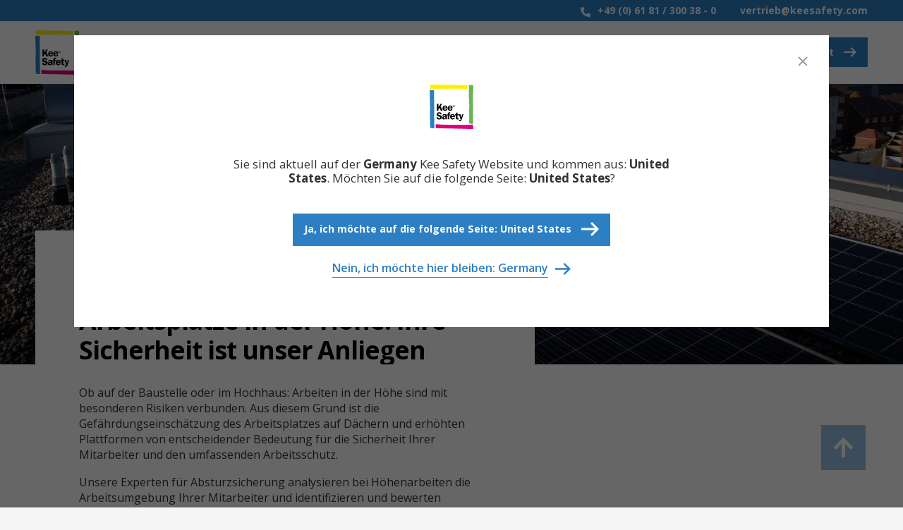

--- FILE ---
content_type: text/html; charset=utf-8
request_url: https://keesafety.de/dienstleistungen/beratung-zur-gefaehrdungseinschaetzung-bei-absturz/
body_size: 36271
content:
<!doctype html>
<html lang="de-DE">

<head>
    <link rel="preconnect" href="https://fonts.googleapis.com">
    <link rel="preconnect" crossorigin href="https://fonts.gstatic.com">
    
    <!-- Google Tag Manager -->
    <script data-cookieconsent="ignore">
        (function(w, d, s, l, i) {
            w[l] = w[l] || [];
            w[l].push({
                'gtm.start':
                    new Date().getTime(),
                event: 'gtm.js'
            });
            var f = d.getElementsByTagName(s)[0],
                j = d.createElement(s),
                dl = l != 'dataLayer' ? '&l=' + l : '';
            j.async = true;
            j.src =
                'https://www.googletagmanager.com/gtm.js?id=' + i + dl;
            f.parentNode.insertBefore(j, f);
        })(window, document, 'script', 'dataLayer', 'GTM-MTHB9LN');
    </script>
    <!-- End Google Tag Manager -->


<meta name="viewport" content="width=device-width, initial-scale=1.0">
<title>Gef&#xE4;hrdungsanalyse f&#xFC;r Arbeitspl&#xE4;tze in der H&#xF6;he - Kee Safety GmbH</title>
<meta name="description" content="Auf Grundlage unserer Beratung zur Absturz-Gef&#xE4;hrdungseinsch&#xE4;tzung planen wir ein sicheres System zum Arbeitsschutz f&#xFC;r Arbeitspl&#xE4;tze in der H&#xF6;he. Infos hier!" />

<meta property="og:title" content="Gef&#xE4;hrdungsanalyse f&#xFC;r Arbeitspl&#xE4;tze in der H&#xF6;he" />
    <meta property="og:url" content="https://www.keesafety.com/services/safety-surveys/" />
<meta property="og:type" content="website" />
<meta property="og:description" content="Auf Grundlage unserer Beratung zur Absturz-Gef&#xE4;hrdungseinsch&#xE4;tzung planen wir ein sicheres System zum Arbeitsschutz f&#xFC;r Arbeitspl&#xE4;tze in der H&#xF6;he. Infos hier!" />

<meta name="twitter:card" content="summary_large_image" />
<meta name="twitter:site" content="" />
<meta name="twitter:creator" content="" />
<meta name="twitter:title" content="Gef&#xE4;hrdungsanalyse f&#xFC;r Arbeitspl&#xE4;tze in der H&#xF6;he" />
<meta name="twitter:description" content="Auf Grundlage unserer Beratung zur Absturz-Gef&#xE4;hrdungseinsch&#xE4;tzung planen wir ein sicheres System zum Arbeitsschutz f&#xFC;r Arbeitspl&#xE4;tze in der H&#xF6;he. Infos hier!" />

    <meta property="og:image" content="/media/t3tkndnm/ks-kgu-270-medium.jpg?width=1200&height=630&v=1db175e4e298470" />
    <meta name="twitter:image" content="/media/t3tkndnm/ks-kgu-270-medium.jpg?width=1200&height=630&v=1db175e4e298470" />

<link rel="apple-touch-icon" sizes="57x57" href="/frontend-build/favicon/apple-touch-icon-57x57.png">
<link rel="apple-touch-icon" sizes="60x60" href="/frontend-build/favicon/apple-touch-icon-60x60.png">
<link rel="apple-touch-icon" sizes="72x72" href="/frontend-build/favicon/apple-touch-icon-72x72.png">
<link rel="apple-touch-icon" sizes="76x76" href="/frontend-build/favicon/apple-touch-icon-76x76.png">
<link rel="apple-touch-icon" sizes="114x114" href="/frontend-build/favicon/apple-touch-icon-114x114.png">
<link rel="apple-touch-icon" sizes="120x120" href="/frontend-build/favicon/apple-touch-icon-120x120.png">
<link rel="apple-touch-icon" sizes="144x144" href="/frontend-build/favicon/apple-touch-icon-144x144.png">
<link rel="apple-touch-icon" sizes="152x152" href="/frontend-build/favicon/apple-touch-icon-152x152.png">
<link rel="apple-touch-icon" sizes="180x180" href="/frontend-build/favicon/apple-touch-icon-180x180.png">
<link rel="icon" sizes="32x32" href="/frontend-build/favicon/favicon-32x32.png">
<link rel="icon" sizes="192x192" href="/frontend-build/favicon/android-chrome-192x192.png">
<link rel="icon" sizes="96x96" href="/frontend-build/favicon/favicon-96x96.png">
<link rel="icon" sizes="16x16" href="/frontend-build/favicon/favicon-16x16.png">

<link rel="canonical" href="https://keesafety.de/dienstleistungen/beratung-zur-gefaehrdungseinschaetzung-bei-absturz" />

        <link rel="alternate" hreflang="en-US" href="https://www.keesafety.com/services/safety-surveys/" />
        <link rel="alternate" hreflang="en-AE" href="https://keesafety.ae/services/safety-surveys/" />
        <link rel="alternate" hreflang="en-SA" href="https://keesafety.sa/services/safety-surveys/" />
        <link rel="alternate" hreflang="en-IN" href="https://keesafety.in/services/safety-surveys/" />
        <link rel="alternate" hreflang="en-SG" href="https://keesafety.sg/services/safety-surveys/" />
        <link rel="alternate" hreflang="en-GB" href="https://keesafety.co.uk/services/safety-surveys/" />
        <link rel="alternate" hreflang="zh-CN" href="https://www.keesafety.cn/services/safety-surveys/" />
        <link rel="alternate" hreflang="fr-FR" href="https://keesafety.fr/services/etudes-de-securite/" />
        <link rel="alternate" hreflang="es-ES" href="https://keesafety.es/servicios/estudios-de-seguridad/" />
        <link rel="alternate" hreflang="pl-PL" href="https://keesafety.pl/uslugi/badania-oceny-zagrozen/" />
        <link rel="alternate" hreflang="en-US" href="https://www.keesafety.com/services/interactive-rooftop-safety-audit-tool/" />
        <link rel="alternate" hreflang="en-US" href="https://www.keesafety.com/services/instant-rooftop-fall-assessment/" />
        <link rel="alternate" hreflang="en-CA" href="https://www.keesafety.ca/services/safety-surveys/" />
        <link rel="alternate" hreflang="fr-CA" href="https://fr.keesafety.ca/services/etudes-sur-la-securite/" />



    <link rel="stylesheet" async href="/frontend-build/dist/bundle.css?v=3-0-0">
    <link rel="stylesheet" async href="https://fonts.googleapis.com/css2?family=Open&#x2B;Sans:wght@400%3B600%3B700&amp;display=swap">
</head>

<body class="flexible-content-page">
        <!-- Google Tag Manager (noscript) -->
        <noscript>
            <iframe src="https://www.googletagmanager.com/ns.html?id=GTM-MTHB9LN"
                    height="0" width="0" style="display:none;visibility:hidden"></iframe>
        </noscript>
        <!-- End Google Tag Manager (noscript) -->
    

<div data-menu_json="[{&quot;Label&quot;:&quot;Sicherheitsl&#xF6;sungen&quot;,&quot;Url&quot;:&quot;/sicherheitsloesungen/&quot;,&quot;Children&quot;:[[{&quot;Label&quot;:&quot;Nach Sicherheitsl&#xF6;sung&quot;,&quot;Url&quot;:&quot;/sicherheitsloesungen/&quot;,&quot;Children&quot;:[{&quot;Label&quot;:&quot;Sicherheitsgel&#xE4;nder f&#xFC;r D&#xE4;cher&quot;,&quot;Url&quot;:&quot;/dachgelaender/&quot;,&quot;Children&quot;:[{&quot;Label&quot;:&quot;Kee Guard&#xAE; - freistehendes Sicherheitsgel&#xE4;nder zur Absturzsicherung&quot;,&quot;Link&quot;:&quot;/dachgelaender/freistehendes-sicherheitsgelaender-auf-dem-dach/&quot;},{&quot;Label&quot;:&quot;Kee Walk&#xAE; Dachlaufstege mit integriertem Sicherheitsgel&#xE4;nder&quot;,&quot;Link&quot;:&quot;/dachgelaender/kee-walk-dachlaufsteg-mit-integriertem-sicherheitsgelaender/&quot;},{&quot;Label&quot;:&quot;Kee Mark&#xAE; Mobiler Kettenst&#xE4;nder&quot;,&quot;Link&quot;:&quot;/dachgelaender/kee-mark-mobiler-kettenstaender/&quot;}],&quot;SecondaryLink&quot;:{&quot;Link&quot;:&quot;/dachgelaender/&quot;,&quot;Label&quot;:&quot;Alle anzeigen&quot;}},{&quot;Label&quot;:&quot;Sicherheitsgel&#xE4;nder&quot;,&quot;Url&quot;:&quot;/sicherheitsgelaender/&quot;,&quot;Children&quot;:[{&quot;Label&quot;:&quot;Kee Kwik&#xAE; Sicherheitsgel&#xE4;nder-Bausatz&quot;,&quot;Link&quot;:&quot;/sicherheitsgelaender/kwik-kit-sicherheitsgelaender/&quot;},{&quot;Label&quot;:&quot;Kee Klamp&#xAE; Gel&#xE4;nder ohne Schwei&#xDF;en&quot;,&quot;Link&quot;:&quot;/sicherheitsgelaender/kee-klamp-rohrverbinder-gelaender-ohne-schweissen/&quot;},{&quot;Label&quot;:&quot;Kee Lite&#xAE; Aluminium-Gel&#xE4;nder&quot;,&quot;Link&quot;:&quot;/sicherheitsgelaender/kee-lite-aluminium-gelaender/&quot;},{&quot;Label&quot;:&quot;Kee Klamp&#xAE; barrierefreie Gel&#xE4;nder&quot;,&quot;Link&quot;:&quot;/sicherheitsgelaender/kee-klamp-barrierefreie-gelaender/&quot;}],&quot;SecondaryLink&quot;:{&quot;Link&quot;:&quot;/sicherheitsgelaender/&quot;,&quot;Label&quot;:&quot;Alle anzeigen&quot;}},{&quot;Label&quot;:&quot;Industrielle, selbstschlie&#xDF;ende Sicherheitst&#xFC;ren&quot;,&quot;Url&quot;:&quot;/sicherheitstueren/&quot;,&quot;Children&quot;:[{&quot;Label&quot;:&quot;Kee Gate&#xAE; Selbstschlie&#xDF;ende Sicherheitst&#xFC;ren&quot;,&quot;Link&quot;:&quot;/sicherheitstueren/kee-gate-selbstschliessende-sicherheitstuer/&quot;},{&quot;Label&quot;:&quot;Kee Pivot&#xAE; Palettenschleuse&quot;,&quot;Link&quot;:&quot;/sicherheitstueren/kee-pivot-palettenschleuse/&quot;}],&quot;SecondaryLink&quot;:{&quot;Link&quot;:&quot;/sicherheitstueren/&quot;,&quot;Label&quot;:&quot;Alle anzeigen&quot;}},{&quot;Label&quot;:&quot;Arbeitsplattformen &amp; Laufstege&quot;,&quot;Url&quot;:&quot;/arbeitsplattformen-und-laufstege/&quot;,&quot;Children&quot;:[{&quot;Label&quot;:&quot;Kee Walk&#xAE; Dachlaufsteg&quot;,&quot;Link&quot;:&quot;/arbeitsplattformen-und-laufstege/kee-walk-dachlaufsteg/&quot;},{&quot;Label&quot;:&quot;Kee Step&#xAE; &#xDC;berstieg&quot;,&quot;Link&quot;:&quot;/arbeitsplattformen-und-laufstege/kee-step-ueberstieg/&quot;},{&quot;Label&quot;:&quot;Dach&#xFC;berstieg - Kee Step Mini-&#xDC;berstieg&quot;,&quot;Link&quot;:&quot;/arbeitsplattformen-und-laufstege/kee-step-mini-ueberstieg/&quot;},{&quot;Label&quot;:&quot;Kee Platform&#xAE; Arbeitsb&#xFC;hnen und sichere Zugangsplattformen f&#xFC;r Wartungen nach Ma&#xDF;&quot;,&quot;Link&quot;:&quot;/arbeitsplattformen-und-laufstege/kee-platform-arbeitsbuehnen-nach-mass/&quot;},{&quot;Label&quot;:&quot;Kee Platform&#xAE; Mobile Arbeitsplattformen&quot;,&quot;Link&quot;:&quot;/arbeitsplattformen-und-laufstege/kee-platform-mobile-arbeitsplattform/&quot;},{&quot;Label&quot;:&quot;PitProtect&#xAE; Flexible Grubenabdeckung&quot;,&quot;Link&quot;:&quot;/arbeitsplattformen-und-laufstege/pitprotect-grubenabdeckung/&quot;}],&quot;SecondaryLink&quot;:{&quot;Link&quot;:&quot;/arbeitsplattformen-und-laufstege/&quot;,&quot;Label&quot;:&quot;Alle anzeigen&quot;}},{&quot;Label&quot;:&quot;Seilsicherungssysteme und Anschlagpunkte&quot;,&quot;Url&quot;:&quot;/seilsicherungssysteme-und-anschlagpunkte/&quot;,&quot;Children&quot;:[{&quot;Label&quot;:&quot;Kee Line&#xAE; Seilsicherungssystem&quot;,&quot;Link&quot;:&quot;/seilsicherungssysteme-und-anschlagpunkte/kee-line-seilsicherungssystem/&quot;},{&quot;Label&quot;:&quot;Kee Track&#xAE; Starres Schienen-Absturzsicherungssystem&quot;,&quot;Link&quot;:&quot;/seilsicherungssysteme-und-anschlagpunkte/kee-track-starres-schienen-absturzsicherungssystem/&quot;},{&quot;Label&quot;:&quot;Kee Anchor&#xAE; Weightanka mobiler Anschlagpunkt&quot;,&quot;Link&quot;:&quot;/seilsicherungssysteme-und-anschlagpunkte/anschlagpunkte-als-absturzsicherung/mobiler-anschlagpunkt/&quot;}],&quot;SecondaryLink&quot;:{&quot;Link&quot;:&quot;/seilsicherungssysteme-und-anschlagpunkte/&quot;,&quot;Label&quot;:&quot;Alle anzeigen&quot;}},{&quot;Label&quot;:&quot;Absturzsicherung bei Lichtkuppeln und Oberlichter&quot;,&quot;Url&quot;:&quot;/absturzsicherung-lichtkuppeln-und-oberlichter/&quot;,&quot;Children&quot;:[{&quot;Label&quot;:&quot;Kee Cover&#xAE; Schutzgitter f&#xFC;r Oberlichter &quot;,&quot;Link&quot;:&quot;/absturzsicherung-lichtkuppeln-und-oberlichter/kee-cover-schutzgitter-fuer-oberlichter/&quot;},{&quot;Label&quot;:&quot;Kee Dome&#xAE; Lichtkuppelsicherung&quot;,&quot;Link&quot;:&quot;/absturzsicherung-lichtkuppeln-und-oberlichter/kee-dome-freistehende-absturzsicherung-fuer-lichtkuppeln/&quot;}],&quot;SecondaryLink&quot;:{&quot;Link&quot;:&quot;/absturzsicherung-lichtkuppeln-und-oberlichter/&quot;,&quot;Label&quot;:&quot;Alle anzeigen&quot;}}],&quot;SecondaryLink&quot;:{&quot;Link&quot;:&quot;/sicherheitsloesungen/&quot;,&quot;Label&quot;:&quot;Alle anzeigen&quot;}},{&quot;Label&quot;:&quot;Nach Gefahr&quot;,&quot;Url&quot;:&quot;/sicherheitsloesungen/&quot;,&quot;Children&quot;:[{&quot;Label&quot;:&quot;Zug&#xE4;nge auf D&#xE4;cher&quot;,&quot;Url&quot;:&quot;/gefahr/zugaenge-auf-daecher/&quot;,&quot;Children&quot;:[],&quot;SecondaryLink&quot;:{&quot;Link&quot;:&quot;#&quot;,&quot;Label&quot;:&quot;&quot;}},{&quot;Label&quot;:&quot;Dach&#xF6;ffnungen&quot;,&quot;Url&quot;:&quot;/gefahr/dachoeffnungen/&quot;,&quot;Children&quot;:[],&quot;SecondaryLink&quot;:{&quot;Link&quot;:&quot;#&quot;,&quot;Label&quot;:&quot;&quot;}},{&quot;Label&quot;:&quot;Stolperfallen und Hindernisse auf D&#xE4;chern&quot;,&quot;Url&quot;:&quot;/gefahr/hindernisse/&quot;,&quot;Children&quot;:[],&quot;SecondaryLink&quot;:{&quot;Link&quot;:&quot;#&quot;,&quot;Label&quot;:&quot;&quot;}},{&quot;Label&quot;:&quot;Ungesicherte Dachkanten&quot;,&quot;Url&quot;:&quot;/gefahr/ungesicherte-dachkanten/&quot;,&quot;Children&quot;:[],&quot;SecondaryLink&quot;:{&quot;Link&quot;:&quot;#&quot;,&quot;Label&quot;:&quot;&quot;}}],&quot;SecondaryLink&quot;:{&quot;Link&quot;:&quot;/sicherheitsloesungen/&quot;,&quot;Label&quot;:&quot;Alle anzeigen&quot;}}]]},{&quot;Label&quot;:&quot;Dienstleistungen&quot;,&quot;Children&quot;:[{&quot;Label&quot;:&quot;Planung und Montage&quot;,&quot;Url&quot;:&quot;/dienstleistungen/planung-und-montage/&quot;},{&quot;Label&quot;:&quot;Beratung zur Gef&#xE4;hrdungseinsch&#xE4;tzung bei Absturz&quot;,&quot;Url&quot;:&quot;/dienstleistungen/beratung-zur-gefaehrdungseinschaetzung-bei-absturz/&quot;}]},{&quot;Label&quot;:&quot;Innovation&quot;,&quot;Children&quot;:[{&quot;Label&quot;:&quot;Produktinnovation&quot;,&quot;Url&quot;:&quot;/innovation/produktinnovation/&quot;},{&quot;Label&quot;:&quot;Pr&#xFC;fung&quot;,&quot;Url&quot;:&quot;/innovation/pruefung-und-tests-unserer-systeme/&quot;},{&quot;Label&quot;:&quot;Einhaltung von Normen und Standards&quot;,&quot;Url&quot;:&quot;/innovation/einhaltung-von-normen-und-standards/&quot;}]},{&quot;Label&quot;:&quot;Wissen&quot;,&quot;Children&quot;:[{&quot;Label&quot;:&quot;Wissen&quot;,&quot;Url&quot;:&quot;https://keesafety.de/wissen/&quot;,&quot;Children&quot;:[{&quot;Label&quot;:&quot;Arbeitsschutz und Absturzsicherung an Tankstellen &quot;,&quot;Link&quot;:&quot;https://keesafety.de/wissen/arbeitsschutz-und-absturzsicherung-an-tankstellen/&quot;},{&quot;Label&quot;:&quot;Arbeitsschutz: 5 Fragen, die man sich stellen sollte, bevor man ein Dach betritt &#x2013; Absturzsicherung vom Profi&quot;,&quot;Link&quot;:&quot;https://keesafety.de/wissen/arbeitsschutz-5-fragen-die-man-sich-stellen-sollte-bevor-man-ein-dach-betritt-absturzsicherung-vom-profi/&quot;},{&quot;Label&quot;:&quot;Wie kann man Klimager&#xE4;te und andere Dachhindernisse am besten sicher &#xFC;berbr&#xFC;cken?&quot;,&quot;Link&quot;:&quot;https://keesafety.de/wissen/wie-kann-man-klimageraete-und-andere-dachhindernisse-am-besten-sicher-ueberbruecken/&quot;},{&quot;Label&quot;:&quot;Welche Absturzsicherung ist die richtige? Ein kompakter technischer Leitfaden von Kee Safety&quot;,&quot;Link&quot;:&quot;https://keesafety.de/wissen/welche-absturzsicherung-ist-die-richtige-ein-kompakter-technischer-leitfaden-von-kee-safety/&quot;},{&quot;Label&quot;:&quot;Warum eine Absturzsicherung auf dem Dach unverzichtbar ist&quot;,&quot;Link&quot;:&quot;https://keesafety.de/wissen/warum-eine-absturzsicherung-auf-dem-dach-unverzichtbar-ist/&quot;},{&quot;Label&quot;:&quot;Eine &#xDC;bersicht zum Thema Absturzsicherung&quot;,&quot;Link&quot;:&quot;https://keesafety.de/wissen/absturzsicherung/&quot;},{&quot;Label&quot;:&quot;Wie sichere Arbeit in der H&#xF6;he Leben rettet&quot;,&quot;Link&quot;:&quot;https://keesafety.de/wissen/wie-sichere-arbeit-in-der-hoehe-leben-rettet/&quot;},{&quot;Label&quot;:&quot;Absturzsicherung und sichere Arbeitsb&#xFC;hnen in Innenr&#xE4;umen&quot;,&quot;Link&quot;:&quot;https://keesafety.de/wissen/absturzsicherung-und-sichere-arbeitsbuehnen-in-innenraeumen/&quot;}],&quot;SecondaryLink&quot;:{&quot;Link&quot;:&quot;#&quot;,&quot;Label&quot;:&quot;&quot;}},{&quot;Label&quot;:&quot;Ressourcen&quot;,&quot;Url&quot;:&quot;https://keesafety.de/ressourcen/&quot;,&quot;Children&quot;:[{&quot;Label&quot;:&quot;Fallstudien&quot;,&quot;Link&quot;:&quot;https://keesafety.de/fallstudien/&quot;},{&quot;Label&quot;:&quot;Video-Bibliothek&quot;,&quot;Link&quot;:&quot;https://keesafety.de/ressourcen/video-bibliothek/&quot;},{&quot;Label&quot;:&quot;Downloads&quot;,&quot;Link&quot;:&quot;https://keesafety.de/ressourcen/downloads/&quot;}],&quot;SecondaryLink&quot;:{&quot;Link&quot;:&quot;#&quot;,&quot;Label&quot;:&quot;&quot;}}]},{&quot;Label&quot;:&quot;Warum Kee Safety&quot;,&quot;Children&quot;:[{&quot;Label&quot;:&quot;Warum Kee Safety&quot;,&quot;Url&quot;:&quot;/unternehmen/&quot;},{&quot;Label&quot;:&quot;Unsere Geschichte&quot;,&quot;Url&quot;:&quot;/unternehmen/historie/&quot;},{&quot;Label&quot;:&quot;Soziale Verantwortung&quot;,&quot;Url&quot;:&quot;/unternehmen/soziale-verantwortung/&quot;},{&quot;Label&quot;:&quot;News&quot;,&quot;Url&quot;:&quot;/news/&quot;}]}]" id="offcanvas-nav" class="uk-hidden@m js-offcanvas-nav" uk-offcanvas>
    <div class="uk-offcanvas-bar uk-padding-remove-top">
        <button class="uk-offcanvas-close uk-text-black" type="button" uk-close aria-label="close"></button>

        <div class="uk-navbar">
            <a href="/" class="uk-navbar-center uk-navbar-item uk-padding-remove">
                <span class="uk-visibility-sr-only">Kee Safety</span>
                <span class="uk-icon-logo-dark">
                    <svg xmlns="http://www.w3.org/2000/svg" width="84.379" height="85.652" viewBox="0 0 84.379 85.652" aria-labelledby="headerAltText2">
                        <title id="headerAltText2">Kee Safety - Absturzsicherung</title>
                        <defs>
                            <style>
                                .a { fill: #e0007a; }
                                .b { fill: #2d7fc3; }
                                .c { fill: #6ab453; }
                                .d { fill: #fe0; }
                                .e { fill: #fff; }
                            </style>
                        </defs>
                        <path class="a" d="M242.619,470.232c.328-.025.665,0,.994,0v.05c.272.02.573-.045.845,0v.05a1.687,1.687,0,0,1,.2,0v.049c.216.03.426-.02.646,0v.051c.135,0,.261-.008.4,0v.049c.157.014.34-.026.5,0v.05a1.681,1.681,0,0,1,.2,0v.05a6.809,6.809,0,0,0,.895,0v.05c.26.018.534,0,.8,0v.05c.441.033.9-.064,1.342,0v.049a1.351,1.351,0,0,1,.15,0v.051a2.833,2.833,0,0,0,.5,0c.45,0,.94-.035,1.391,0v.049c.45,0,.94-.034,1.391,0v.049H254.1a4.157,4.157,0,0,1,.547,0v.05h.1v.05a1.763,1.763,0,0,0,.4,0c.362,0,.732-.028,1.093,0v.05h.7v.05c.334.025.657,0,.994,0h2.286v-.05c.815-.062,1.665,0,2.485,0v.05a8.564,8.564,0,0,1,1.093,0v.05a.642.642,0,0,1,.149,0v.049a7.294,7.294,0,0,0,.994,0h8v.049c.553.041,1.134,0,1.691,0v-.049c.344-.027.7.047,1.044,0v-.049c.056,0,.141.005.2,0v-.05a4.548,4.548,0,0,1,.7,0,9.58,9.58,0,0,1,1.342,0v.05a1.147,1.147,0,0,1,.149,0v.049a9.157,9.157,0,0,0,1.044,0v.049h.895v.051c.674.049,1.358,0,2.037,0v-.051c.087,0,.029.067.149.051v-.051c.057,0,.142.006.2,0v-.049c.2-.032.4.028.6,0v-.049c.029,0,.119,0,.149,0v-.05a3.035,3.035,0,0,1,.6,0,9.145,9.145,0,0,1,1.292,0v.05a1.147,1.147,0,0,1,.149,0v.049a11.074,11.074,0,0,0,1.292,0v.049h.646v.051c.315.023.629-.041.944,0v.049c.074,0,.174-.008.249,0v.05a14.776,14.776,0,0,0,1.739,0,5.639,5.639,0,0,0,.8,0v-.05h.1v-.049a1.416,1.416,0,0,1,.348,0h.994v-.051c.135-.007.261,0,.4,0v.051c.317.024.628-.044.945,0v.049c.073,0,.173-.008.248,0v.05a9.742,9.742,0,0,0,1.143,0h3.826a5.2,5.2,0,0,0,.646,0v-.05c.056,0,.141.006.2,0v-.049c.4-.066.838.029,1.242,0v-.051h.745v-.049c.362-.028.733.045,1.094,0v-.049c.088,0,.16.007.248,0v-.05a6.369,6.369,0,0,1,.844,0v-.05c.37-.028.77,0,1.143,0v.05c.312.024.632-.041.944,0v.05a2.021,2.021,0,0,1,.248,0v.049a9.987,9.987,0,0,0,1.293,0,6.572,6.572,0,0,0,.894,0v-.049c.03,0,.12,0,.15,0v-.05c.151-.031.341.02.5,0v-.05c.056,0,.141.006.2,0v-.05c.2-.033.4.026.6,0v-.05c.056,0,.141.006.2,0v-.05a6.268,6.268,0,0,1,.994,0,1.733,1.733,0,0,1,.4,0v.05h.1v.05a1.866,1.866,0,0,0,.348,0v.05h.1v.1h.05v.049c.093.047.154.151.249.2v.05h.1a.669.669,0,0,1,.049.1h.05c.073.2-.04.481,0,.7h.05v.1h.05c.014.056-.011.142,0,.2h.05a1.6,1.6,0,0,0,0,.2h.049a3.558,3.558,0,0,0,0,.448h.05v.1h.049c.021.1-.012.2,0,.3h.05c0,.113-.008.233,0,.348h.05c.02.21-.031.438,0,.648h.049a1.364,1.364,0,0,0,0,.149h.05a4.9,4.9,0,0,1,0,.6h.05c0,.939.05,1.735.05,2.691h-.05c-.012.163.03.384,0,.548h-.05c-.032.131-.013.133-.05.249h-.049c-.011.042.015.1,0,.15l-.1.05v.1c-.112.072-.253.012-.4.049v.05h-.1v.05c-.057.014-.144-.016-.2,0v.049c-.107.022-.242-.012-.347,0v.05h-2.485v-.05c-.345-.026-.7.025-1.043,0v-.049c-.753,0-1.536-.058-2.286,0v.049h-2.832c-.353,0-.695.025-1.045,0v-.049a6.135,6.135,0,0,1-.944,0v-.05c-.057,0-.143.006-.2,0v-.05a9.271,9.271,0,0,0-1.193,0V479.1c-.257-.02-.541,0-.8,0v-.05c-.211-.018-.441.033-.646,0V479c-.058,0-.143.006-.2,0v-.05c-.319-.043-.626.023-.944,0v-.05c-.576,0-1.167.042-1.739,0v-.05h-3.081a8.993,8.993,0,0,1-1.143,0v-.05c-.058,0-.144.006-.2,0v-.049c-.444-.073-.943.032-1.391,0v-.05c-.163,0-.338-.012-.5,0v.05a9.393,9.393,0,0,0-1.093,0v.049c-.1,0-.2-.007-.3,0v.05a11.5,11.5,0,0,1-1.292,0,5.592,5.592,0,0,1-.646,0v-.05c-.074,0-.176.006-.248,0v-.049c-.621-.086-1.264.047-1.888,0v-.05h-2.237v-.05c-.714-.054-1.541.094-2.236,0V478.6c-.057,0-.143.006-.2,0v-.05a8.987,8.987,0,0,0-1.342,0h-2.286c-.271,0-.576.018-.845,0v-.05h-2.882c-.334,0-.663.024-.994,0v-.049h-1.342a5.149,5.149,0,0,1-.6,0v-.05c-.09,0-.162.008-.249,0v-.05c-.672-.092-1.405.05-2.087,0v-.05h-1.59v-.049c-.688-.053-1.4,0-2.087,0v.049c-.388.028-.8,0-1.193,0v.05c-.346.024-.7,0-1.044,0h-2.037v-.05c-.388-.03-.8,0-1.193,0v-.049c-.4-.031-.848.064-1.242,0v-.05c-.058,0-.143.006-.2,0v-.05a7.8,7.8,0,0,0-1.044,0H252.26c-.363,0-.733.027-1.093,0V478.1h-3.429v-.05a10.041,10.041,0,0,1-1.143,0v-.05a1.472,1.472,0,0,1-.15,0v-.05a6.428,6.428,0,0,0-.894,0h-2.187a4.967,4.967,0,0,1-.746,0v-.049c-.058,0-.143.006-.2,0v-.05c-.056-.011-.147.019-.2,0-.029-.012-.022-.089-.05-.1-.059-.024-.092.022-.149,0l-.05-.1h-.1l-.05-.1c-.056-.022-.1.031-.149,0-.016-.009-.04-.092-.05-.1a1.65,1.65,0,0,0-.3-.249v-.05h-.05c-.025-.022-.028-.08-.049-.1l-.15-.1c-.035-.057-.015-.141-.05-.2a.4.4,0,0,0-.1-.05v-.1h-.049c-.031-.09.014-.205,0-.3h-.05c-.035-.234-.029-.332-.05-.6h-.05c-.035-.389,0-.806,0-1.2v-2.591h.05c.011-.166-.028-.336,0-.5h.05a1.7,1.7,0,0,1,0-.2h.05a3.631,3.631,0,0,0,0-.448h.049v-.1h.1l.149-.2c.036-.022.11.008.149,0v-.049h.1v-.051c.121-.034.273.022.4,0v-.049c.029,0,.12,0,.149,0v-.05c.186-.039.42.06.6,0C242.852,470.182,242.264,470.257,242.619,470.232Z" transform="translate(-229.034 -393.699)"></path>
                        <path class="b" d="M221.46,326.9a4.964,4.964,0,0,1,1.044,0v.05c.045.014.1-.011.15,0V327h.1v.05c.089.02.214-.041.3,0,.039.018.02.12.049.15s.09.012.149.05v.05c.123.06.174.187.3.249v.05h.05c.026.045-.014.146,0,.2h.05v.1l.149.1c.036.119-.023.274,0,.4h.05v.1h.05a3.041,3.041,0,0,1,0,.349h.049v.5H224c.018.262-.02.532,0,.8h.049v2.192H224c-.028.37.026.774,0,1.146h-.05c0,.591-.049,1.037-.049,1.644h-.05c-.079,1.048.05,2.076.05,3.089h.049c.006.174-.053.256-.049.4h.049c0,.686-.051,1.406,0,2.092H224v.549h-.05c-.039.509.038,1.033,0,1.544H223.9v.6h-.05c-.018.233.017.464,0,.7h-.05v1.246a4.031,4.031,0,0,0,0,.548h.05a1.247,1.247,0,0,0,0,.15h.05c.017.087-.014.161,0,.249h.049c.027.187.025.334.05.548h.049a10.175,10.175,0,0,1,0,1.046H224c-.027.346,0,.7,0,1.046a6.334,6.334,0,0,0,0,.648h.049c0,.114-.008.234,0,.349h.05c.04.271.022.448.05.747h.05c0,.17-.014.377,0,.548h.05c0,.136.007.311,0,.448h-.05c0,.246.025.5,0,.747h-.05c0,.1.005.245,0,.349h-.05c-.017.165.012.33,0,.5h-.05c0,.153.005.294,0,.448H224a7.8,7.8,0,0,0,0,1.146h.049c0,.52.05.911.05,1.445h.05c.033.442-.034.9,0,1.345h.05v1.893h.05c.039.525,0,1.068,0,1.594v2.641c.136,0,0,.254,0,.2v3.887h-.05c-.064.836,0,1.7,0,2.541h.05c.011.1-.017.2,0,.3h.05c.006.067-.039.268.049.25v.1h-.049c-.016.045.009.1,0,.149h-.05a.653.653,0,0,0-.05.3h.05a1.945,1.945,0,0,1,.05.2h.049a1.441,1.441,0,0,1,0,.3h-.049v2.441h-.05c-.031.4.029.8,0,1.2h-.05a6.542,6.542,0,0,1-.05.847h-.05c-.014.119.019.228,0,.349h-.05c0,.056.006.142,0,.2H224c-.022.15.014.345,0,.5h-.05c0,.125.006.223,0,.349H223.9a14.455,14.455,0,0,0,0,1.494h.049c.031.421.006.73.05,1.146h.049c0,.1-.006.245,0,.349h.05c.016.119-.014.229,0,.348h.05c.006.114,0,.234,0,.349h.05c.013.136-.02.263,0,.4h.05c.012.1-.013.2,0,.3h.05c.026.343.049.537.049.9h.05a9.46,9.46,0,0,1,0,1.545h-.05c0,.109.008.188,0,.3h-.049c-.042.251-.016.343-.05.6h-.05c-.035.3.022.591,0,.9h-.05v2.143c0,.3-.023.593,0,.9h.05v1.146h.05c.017.232-.019.464,0,.7h.05v.6h.049c.028.388,0,.805,0,1.2h-.049c0,.142.056.22.049.4h-.049c0,.259-.02.535,0,.8h.049c0,.726.1,1.282.1,1.994h.05c.017.232-.019.464,0,.7h.049v1.695h-.049c-.014.176.023.37,0,.548h-.05c0,.089.008.16,0,.249h-.05c-.012.077.025.173,0,.25h-.05a1.1,1.1,0,0,1-.049.149h-.05v.1h-.05c-.009.034.022.115,0,.149h-.1s-.045.087-.05.1H224v.1l-.15.1v.05a2.067,2.067,0,0,1-.447,0v.049c-.469.019-.882.05-1.391.05v.05h-.15v-.05a11.291,11.291,0,0,0-1.193,0v-.05h-.745v-.049c-.477-.036-.792,0-1.243-.05v-.05c-.115-.013-.234.011-.348,0v-.049c-.22-.031-.34-.02-.546-.05v-.05c-.058-.012-.143.014-.2,0v-.05c-.031,0-.121,0-.149,0v-.049c-.095-.033-.178-.006-.248-.049v-.051c-.081-.041-.07-.06-.15-.1v-.05c-.048-.031-.147.02-.2,0a.719.719,0,0,1-.05-.149h-.1v-.051h-.049c-.023-.032.007-.115,0-.149h-.05v-.1l-.149-.1c-.023-.049.009-.146,0-.2h-.05c0-.075.006-.176,0-.249h-.05a4.889,4.889,0,0,1,0-.6h.05c.012-.137-.011-.263,0-.4h.05a7.941,7.941,0,0,0,0-1.4h-.05c-.033-.285-.017-.462-.05-.747h-.05c0-.115.006-.235,0-.349h-.05c-.017-.16.017-.34,0-.5h-.049c-.008-.1,0-.2,0-.3h-.05c-.017-.145,0-.305,0-.448h-.05c-.014-.173.013-.377,0-.549h-.05c0-.842-.063-1.7,0-2.541h.05v-.6h.05c.011-.147-.019-.305,0-.449h.05c0-.115-.008-.235,0-.349h.049c.019-.2-.015-.4,0-.6h.05v-.5h.05c.016-.213-.017-.436,0-.648h.05c0-.262.018-.537,0-.8h-.05c0-.425-.05-.686-.05-1.1h-.05c-.015-.194.019-.406,0-.6h-.049c-.033-.29-.02-.454-.05-.748h-.05c-.006-.138,0-.311,0-.448h-.05c-.012-.161.017-.341,0-.5h-.05c-.008-.1,0-.2,0-.3h-.05c-.02-.167.012-.332,0-.5h-.049c0-.631-.05-1.138-.05-1.794H215.8c-.023-.3,0-.593,0-.9h.049c.023-.317-.025-.631,0-.947h.05c0-.7.1-1.208.1-1.893h.05c.022-.3,0-.595,0-.9h.05c.064-.871,0-1.771,0-2.641h-.05c-.02-.252.019-.5,0-.747h-.05c0-.659-.1-1.172-.1-1.844h-.05c-.071-.955,0-1.981,0-2.94h.05c.018-.252-.02-.5,0-.748h.049c0-.5.05-.859.05-1.345h.05c.022-.293-.023-.6,0-.9h.05c0-.755.05-1.353.05-2.093h.05c.006-.213-.053-.315-.05-.5h.05v-1.1h.049c.025-.344,0-.7,0-1.046v-2.192h-.049c-.036-.46.034-.938,0-1.4h-.05c0-.61-.05-1.073-.05-1.694h-.05a10.685,10.685,0,0,1,0-1.545h.05c0-.146-.006-.3,0-.448h.05a8.788,8.788,0,0,0,0-1.246h-.05c0-1.391-.149-2.641-.149-4.035h-.049c-.01-.137,0-.313,0-.449h.049v-.05h-.049c0-.528.039-1.069,0-1.594h-.05v-1.495H215.8c-.028-.366.026-.732,0-1.1h-.05c0-.646-.05-1.143-.05-1.794h-.05c-.063-.835.162-1.361.1-2.192h-.05c0-.453.033-.944,0-1.4h-.05c0-.172-.014-.379,0-.548h.05v-1.1h.05c.17,0-.05-.1-.05-.1a.957.957,0,0,1,0-.2h.05a4.473,4.473,0,0,0,0-.6v-1.2h-.05c-.006-.075,0-.176,0-.25.052-.026.053.041.05-.049h-.05v-1.146h-.05c-.024-.318.023-.631,0-.947H215.6c0-.438-.05-.718-.05-1.146h-.05c-.014-.168.013-.332,0-.5h-.05c-.015-.359-.018-.545-.05-.9h-.049a7.145,7.145,0,0,1,0-.947h.049a2.247,2.247,0,0,1,0-.249h.05c.014-.109-.046-.3,0-.4h.1l.1-.149c.055-.02.146.024.2,0v-.05a1.3,1.3,0,0,1,.2-.05v-.05h.1v-.05c.076-.025.171.011.248,0v-.05c.186-.028.248-.022.447-.05v-.05c.156-.02.337.011.5,0v-.05c.813,0,1.5-.05,2.336-.05v-.05c.135-.009.31,0,.447,0v.05c.226,0-.112,0,.05-.05.185-.066.449.031.646,0v-.05c.029,0,.12,0,.15,0v-.05c.056-.017.141.014.2,0V327c.11-.039.131-.009.249-.05C221.734,326.835,221.072,326.961,221.46,326.9Z" transform="translate(-215.33 -316.484)"></path>
                        <path class="c" d="M381.26,306.069c.473-.036.964,0,1.441,0v.05c.537.039,1.1-.041,1.64,0v.05a4.237,4.237,0,0,1,.447,0v.05a1.786,1.786,0,0,1,.2,0v.05a3.362,3.362,0,0,0,.5,0v.049a2.13,2.13,0,0,0,.347,0v-.049a.758.758,0,0,1,.2,0c.12.04-.142.073.05.049v-.049c.056,0,.141.006.2,0v-.05a2.26,2.26,0,0,1,.646,0v.05a1.608,1.608,0,0,1,.2,0v.049c.071.009.178-.031.248,0v.05c.093.047.1.1.2.15v.049h.1v.05c.079.039.069.059.149.1v.05h.05v.1l.149.1v.05h.05a1.475,1.475,0,0,1,0,.349,7.993,7.993,0,0,0,0,1.1h.049c.019.087-.024.162,0,.249h.051v.1h.049a3.955,3.955,0,0,1,0,.4h.05a16.872,16.872,0,0,1,0,1.844h-.05a1.352,1.352,0,0,1,0,.3h-.049v.1h-.051c-.015.056.017.142,0,.2h-.049c-.039.229.023.465,0,.7h-.05c-.012.108.017.239,0,.349h-.05a4.717,4.717,0,0,0-.049.648h-.05c-.034.441,0,.9,0,1.345h.05c.035.486.014.83.049,1.3h.05a15.8,15.8,0,0,1,0,1.844h-.05a5.66,5.66,0,0,0-.049.7h-.05c-.042.547.04,1.1,0,1.644h-.05c0,.378-.022.585-.05.947h-.049c-.012.114.012.233,0,.349h-.05a11.339,11.339,0,0,0,0,1.146v1.046h-.05c-.026.352.025.692,0,1.046h-.049a3.406,3.406,0,0,1,0,.548h-.05c-.007.03.007.118,0,.149,0,0-.045-.035-.049.1h.049c0,.136.008.311,0,.448h-.049c0,.99.073,2,0,2.99h-.05c0,.555.04,1.138,0,1.694h-.05c0,.489-.038,1.006,0,1.495h.05v.9h.05c.039.534-.088,1.168,0,1.695h.049a1.794,1.794,0,0,0,0,.2h.05c.006.089,0,.158,0,.249h-.05c-.01.058.008.14,0,.2h-.049a3.144,3.144,0,0,0,0,.8h.049a.737.737,0,0,0,0,.15h.05a3.116,3.116,0,0,1,0,.548v1h-.05c-.017.215,0,.431,0,.648h-.049c-.053.707,0,1.433,0,2.143h-.05c-.04.541,0,1.1,0,1.644h.05c.029.405-.058.844,0,1.246h.049a1.025,1.025,0,0,0,0,.249h.05v.1h.049c.022.1-.02.195,0,.3h.05c.035.3-.036.595,0,.9h.05c0,.109-.01.188,0,.3h.049a2.429,2.429,0,0,1,0,.548h-.049c0,.056.006.142,0,.2h-.05c-.036.255.04.542,0,.8h-.05c-.018.056.014.142,0,.2h-.049v.1h-.05c-.01.044.014.1,0,.149h-.049a7.978,7.978,0,0,0,0,.9h-.05v.9h.05c.032.453,0,.939,0,1.395v2.392c0,.311-.025.634,0,.947h.049c0,.226-.02.472,0,.7h.05c.006.132,0,.265,0,.4h.049c.027.31,0,.633,0,.946h.05c.04.543-.056,1.1,0,1.645h.05c.028.264.013.388.049.648h.05a8.127,8.127,0,0,1,0,.847h-.05c-.014.133.022.263,0,.4h-.049c0,.056.006.142,0,.2h-.05a12.141,12.141,0,0,0,0,1.595h-.05c-.02.269,0,.574,0,.847h.05a8.5,8.5,0,0,1,0,1.2h-.05c0,.741-.056,1.5,0,2.242h.05a5.7,5.7,0,0,1,0,.747h-.05a1.349,1.349,0,0,1,0,.149h-.049a2.608,2.608,0,0,0,0,.5v.947h.049c.053.715-.054,1.427,0,2.143h.05v2.939h-.05c-.026.351.047.7,0,1.047h-.049c0,.056.006.142,0,.2h-.05c-.018.108.012.24,0,.349h-.049a9.02,9.02,0,0,0,0,.947v1.445a6.6,6.6,0,0,0,0,1h.049c.013.056-.01.14,0,.2h.05a1.165,1.165,0,0,0,0,.15h.049a8.353,8.353,0,0,1,.05.847h.05c.012.1-.012.2,0,.3h.049a3.963,3.963,0,0,1,0,.548h-.049c0,.056.006.142,0,.2h-.05a2.4,2.4,0,0,0,0,.4h-.05c-.009.038.021.113,0,.15-.013.021-.073.036-.1.049v.05h-.1v.05a3.813,3.813,0,0,1-.7,0v.05h-1.491v-.05c-.171-.014-.379.031-.547,0v-.05c-.046-.017-.107.009-.149,0v-.05a1.892,1.892,0,0,1-.2-.049v-.05a2.129,2.129,0,0,0-.547,0v.05a1.538,1.538,0,0,0-.348,0v.049h-.1v.05c-.088.022-.161-.023-.249,0v.05c-.24.032-.5-.019-.745,0v.05h-.646v-.05a2.164,2.164,0,0,1-.4,0l-.1-.15c-.064-.041-.137-.011-.2-.05v-.05c-.081-.041-.07-.061-.149-.1v-.049c-.06-.038-.1-.01-.15-.051-.009-.009-.035-.093-.049-.1h-.05c-.028-.047.012-.15,0-.2h-.049a1.347,1.347,0,0,0-.05-.2h-.05c-.016-.057.017-.143,0-.2h-.05c-.069-.424.069-.871,0-1.3h-.05c-.016-.057.014-.143,0-.2h-.05v-.1h-.05c-.07-.26,0-.508-.05-.8h-.049c-.019-.058.014-.143,0-.2h-.05v-.1h-.05a1.051,1.051,0,0,1,0-.249h-.049a6.505,6.505,0,0,1,0-.847v-1.445h.049c.029-.392-.035-.806,0-1.2h.05a2.132,2.132,0,0,1,0-.4h.05a1.165,1.165,0,0,1,0-.15h.049c.013-.128-.049-.1-.049-.1a.808.808,0,0,1,0-.249h.049c0-.626-.046-1.27,0-1.893h.05c0-.525.05-.9.05-1.4h.05c.022-.307-.023-.591,0-.9h.05c0-.426.031-.871,0-1.3h-.05c0-.146,0-.3,0-.448.05-.027.054.037.05-.05h-.05c0-.057.006-.143,0-.2h-.05c-.02-.12.013-.23,0-.349h-.05c-.027-.25.018-.5,0-.747h-.05V362.87c0-.33-.025-.668,0-1h.05a3.107,3.107,0,0,1,0-.5h.05a1.69,1.69,0,0,1,0-.2h.05a5.068,5.068,0,0,0,0-.648c.05-.026.054.038.05-.049h-.05c0-.058.006-.143,0-.2h-.05c-.018-.1.013-.2,0-.3h-.05a7.643,7.643,0,0,1,0-.847h-.05c-.083-1.109.082-2.231,0-3.339h-.049a6.217,6.217,0,0,0,0-.8h-.05c0-.058.005-.144,0-.2h-.05c-.023-.135.013-.264,0-.4h-.049c0-.433-.033-.864,0-1.3h.049v-.548h.05c.012-.09-.018-.162,0-.249h.05c0-.075-.008-.177,0-.25h.049c.059-.475-.035-.969,0-1.445h.05a3.815,3.815,0,0,1,0-.6h.05a1.69,1.69,0,0,1,0-.2h.05c.019-.136-.006-.314,0-.448h.05c.038-.533-.04-1.063,0-1.594h.05v-.8h.05c.014-.2-.015-.4,0-.6h.05v-.6c.049-.026.054.037.049-.05h-.049c0-.058.006-.143,0-.2h-.05c-.02-.12.012-.23,0-.349h-.05c-.019-.171.016-.378,0-.548h-.05c0-.115,0-.235,0-.349-.008-.2.027-.4,0-.6h-.05c-.02-.089.023-.163,0-.249h-.05v-.1h-.05c-.023-.1.017-.2,0-.3h-.05c-.035-.3.046-.6,0-.9h-.049c-.014-.058.01-.142,0-.2h-.05c0-.031,0-.121,0-.149h-.05c-.024-.128.012-.269,0-.4h-.049c0-.724-.054-1.473,0-2.192h.049a6.047,6.047,0,0,1,0-.747h.05c0-.074-.008-.176,0-.249h.05c.011-.1-.014-.2,0-.3h.049a7.994,7.994,0,0,0,0-.9v-1.345a10.221,10.221,0,0,0,0-1.3h-.049c0-.058.006-.143,0-.2h-.05a4.286,4.286,0,0,1-.05-.5h-.049c-.037-.313.053-.639,0-.947h-.05c-.025-.118-.018-.185-.049-.3h-.05c-.022-.109.014-.19,0-.3h-.05c-.029-.245.03-.507,0-.748h-.05c-.018-.089.017-.162,0-.249h-.05c0-.031,0-.121,0-.15h-.05c-.021-.1.012-.2,0-.3h-.05c-.04-.341.035-.707,0-1.046h-.05c-.03-.27-.015-.388-.049-.648h-.05c-.086-.737.054-1.5,0-2.242h-.05v-2.89h.05c.014-.2-.027-.4,0-.6h.05c0-.075-.007-.176,0-.249h.049c.012-.09-.013-.161,0-.249h.05c.059-.475-.035-.968,0-1.445h.05c0-.525.039-1.071,0-1.594h-.05v-2.99a8.277,8.277,0,0,1,0-1.3h.05a.705.705,0,0,1,0-.2l.1-.05c.061-.18,0-.338.05-.548h.05a.48.48,0,0,1,0-.15l.1-.05c.025-.087-.025-.163,0-.249h.05a8.074,8.074,0,0,0,0-1.146c0-.64.064-1.309,0-1.943h-.05c-.024-.213-.023-.361-.049-.548h-.05c-.06-.447.014-.836-.05-1.3h-.05c-.023-.089.022-.162,0-.249h-.05v-.1h-.05a1.448,1.448,0,0,1,0-.349h-.05a10.3,10.3,0,0,1,0-1.046h.05c.009-.057-.019-.145,0-.2h.05v-.1h.05a1.252,1.252,0,0,1,0-.149h.05c.013-.076-.032-.182,0-.249.018-.043.113-.02.149-.05v-.1h.05l.1-.149h.05a.614.614,0,0,1,.149-.15v-.05h.1v-.049h.1v-.05h.1v-.05h.1v-.05c.143-.033.359.047.5,0C381.493,306.019,380.9,306.093,381.26,306.069Z" transform="translate(-303.917 -305.271)"></path>
                        <path class="d" d="M224.161,304.358v.05h.6c-.768-.056,0-.028.049-.05v.05a11.175,11.175,0,0,1,1.292,0v.05c.1.013.2-.02.3,0v.05a1.146,1.146,0,0,1,.149,0v.05c.095.019.2-.014.3,0v.05c.326.038.666-.039.994,0v.05c.1.012.2-.02.3,0v.05a.669.669,0,0,1,.149,0v.05a4.25,4.25,0,0,0,.547,0v.05c.574.042,1.161,0,1.739,0h14.113c.3,0,.595-.023.895,0v.05a4.9,4.9,0,0,1,.547,0v.05a5.568,5.568,0,0,0,.8.05v.05c.784.058,1.6,0,2.385,0h4.423v-.05c.225,0-.11-.006.05.05a1.01,1.01,0,0,0,.3,0v-.05a7.191,7.191,0,0,0,.895-.05v-.05c.143-.018.3.011.447,0v-.05c.491,0,1-.037,1.491,0v.05a3.134,3.134,0,0,1,.5,0v.05a1.786,1.786,0,0,1,.2,0v.05a4.949,4.949,0,0,0,.646,0v.05a7,7,0,0,0,.993,0v-.05c.189,0,.407-.015.6,0v.05h1.491v-.05c.227,0-.112-.006.05.05a1.947,1.947,0,0,0,.5,0h1.64v.05c.143.008.3,0,.447,0v-.05c.49-.037,1,0,1.491,0,.336,0,.659-.026.994,0v.05c.358,0,.545.022.895.05v.05c.213.019.43,0,.646,0v.05c.359.026.729,0,1.093,0v-.05c.227,0-.112-.006.05.05.063.02,1.426.022,1.491,0,.16-.056-.179-.051.05-.05v.05h5.169v-.05h.05v.05h7.454v-.05h.05v.05a1.673,1.673,0,0,1,.2,0v-.05c.256.005-.139-.017.049.05a6.154,6.154,0,0,0,1.044,0v.05a3.357,3.357,0,0,1,.348,0v.05h.1v.05a3.653,3.653,0,0,0,.546,0v.049a3.626,3.626,0,0,0,.6,0v-.049a.8.8,0,0,0,.2,0l.05-.1c.182-.064.333,0,.547-.05v-.05c.045-.015.1.009.149,0v-.05h.1v-.05c.029-.006.118.006.148,0v-.05a1.254,1.254,0,0,1,.2,0v.05h.1l.1.15c.067.03.179-.028.248,0,.027.01.042.142.05.15.023.018.173.028.2.049v.05c.093.047.1.1.2.15v.049h.05v.1h.049c.01.041-.02.107,0,.149.006.014.092.037.1.05v.1h.049c.019.079-.029.174,0,.249h.051v.1a.594.594,0,0,0,.1.05v.1h.05a1.51,1.51,0,0,1,0,.3v.847h-.05c-.012.078.02.17,0,.249h-.05v.1h-.049a6,6,0,0,0,0,1.2h.049a1.608,1.608,0,0,0,0,.2h.05c.02.15-.012.346,0,.5h.05v1.495h-.05a2.815,2.815,0,0,1,0,.3h-.05v.1h-.049a3.58,3.58,0,0,1-.051.448h-.049v.1c-.014.006-.1.05-.1.05v.1l-.1.05v.1h-.1a.465.465,0,0,0-.049.1h-.05v.05h-.1v.05h-1.64v-.05c-.1-.014-.2.023-.3,0v-.05c-.113-.03-.16-.024-.3-.05v-.05a3.784,3.784,0,0,0-.6,0v-.05c-.079-.012-.171.022-.248,0v-.05h-.1v-.05c-.045-.011-.1.014-.15,0v-.05a4.274,4.274,0,0,0-.745,0H282.6v.05c-.145.011-.3-.019-.447,0v.05c-.1.011-.246-.012-.347,0v.05c-.266,0-.531.018-.8,0v-.05c-.446,0-.759-.05-1.193-.05v-.05c-.542-.042-1.1,0-1.64,0v-.05c-.173-.014-.376.024-.547,0v-.05c-.031,0-.121,0-.149,0v-.05a2.113,2.113,0,0,0-.4,0v-.05c-.434-.039-.859.031-1.293,0v-.05c-.39,0-.621-.036-.994-.05v-.05a8.036,8.036,0,0,0-1.193,0v.05c-.567,0-1.009.05-1.591.05v.05c-.985.073-1.994,0-2.981,0-.655,0-1.337.048-1.988,0v-.05h-2.734c-.344,0-.7-.026-1.044,0v.05c-.271,0-.575.018-.844,0v-.05c-.25,0-.5-.019-.745,0v.05c-.643,0-1.3.047-1.938,0v-.05c-.432,0-.75-.02-1.143-.05v-.05c-.348-.031-.7.025-1.044,0v-.05c-.309,0-.637-.024-.945,0v.05a7.142,7.142,0,0,0-.895,0v.05c-.075,0-.175-.008-.248,0v.05a4.6,4.6,0,0,1-.547,0v.05c-.453.033-.943-.058-1.391,0v.05c-.192.028-.27.023-.447.05v.05a4.764,4.764,0,0,1-.6,0v.05c-.508.037-1.033,0-1.541,0h-5.168c-.309,0-.589.022-.895,0v-.05c-.432,0-.862.031-1.292,0v-.05c-.41,0-.675-.05-1.093-.05v-.05c-.581-.043-1.16.042-1.739,0v-.05h-.6v-.05c-.172-.014-.376.012-.547,0v-.05c-.19,0-.408-.016-.6,0v.05c-.458,0-.772.05-1.242.05v.05c-1.284.1-2.593-.1-3.876,0v.05c-.519,0-.885.05-1.391.05v.05c-.641.047-1.3,0-1.938,0a7.6,7.6,0,0,1-.994,0v-.05c-.058,0-.143.006-.2,0v-.05a3.077,3.077,0,0,0-.447,0v-.05c-.935-.07-1.9,0-2.833,0a17.1,17.1,0,0,0-1.739,0v.05c-.124.012-.225-.02-.348,0v.05a1.68,1.68,0,0,0-.2,0v.05a3.727,3.727,0,0,1-.547,0v.05c-.446.033-.9-.034-1.342,0v.05a4.858,4.858,0,0,0-.646.05v.05a4.765,4.765,0,0,1-.6,0v.05c-.557.041-1.133-.042-1.69,0v.05c-.177,0-.371-.014-.547,0v.05a2.159,2.159,0,0,1-.646,0v-.05c-.094-.048-.105-.1-.2-.149v-.05h-.05c-.02-.056.023-.148,0-.2H217.5a1.648,1.648,0,0,1-.1-.149h-.05c-.029-.073.011-.176,0-.249H217.3a2.006,2.006,0,0,0,0-.349h-.05c0-.031,0-.121,0-.149h-.05c-.059-.41.03-.835,0-1.246h-.05a8.127,8.127,0,0,0,0-.847h-.05a1.353,1.353,0,0,0,0-.3h-.049v-.1h-.05c-.023-.089.022-.162,0-.249h-.05a10.739,10.739,0,0,1,0-1.445,3.239,3.239,0,0,1,0-.6h.05c.017-.046-.011-.108,0-.15h.05a1.919,1.919,0,0,1,.049-.2h.05a2.815,2.815,0,0,0,0-.5h.05c.006-.137,0-.263,0-.4h-.05c-.012-.1.013-.2,0-.3h.05a.493.493,0,0,1,0-.149c0-.012.09-.036.1-.05.035-.06,0-.107.049-.149h.1c.012,0,.033-.093.05-.1a.472.472,0,0,1,.149,0v-.05c.214-.047.488.072.7,0,.16-.056-.179-.051.05-.05v.05c.164,0,.33.011.5,0v-.05c.254,0,.539-.02.8,0v.05a5.354,5.354,0,0,0,.894,0c.16-.056-.179-.051.05-.05v.05h1.59a4.957,4.957,0,0,0,.646,0v-.05a1.014,1.014,0,0,0,.248,0v-.05h.1v-.05c.056-.015.139.009.2,0v-.05h.5a.839.839,0,0,0,.2,0C224.271,304.352,223.933,304.357,224.161,304.358Z" transform="translate(-216.192 -304.357)"></path>
                        <g transform="translate(12.812 36.928)"><path class="e" d="M248.893,390.771l4.23-6.371h3.029l-3.246,4.832,4.052,8.7h-3.481l-2.676-5.858-1.908,2.742v3.116h-3.069V384.4h3.069Z" transform="translate(-244.605 -384.4)"></path><path class="e" d="M272.465,397.283l-.019.493a1.933,1.933,0,0,0,1.927,2.15,1.7,1.7,0,0,0,1.77-1.578l2.676.2A4.556,4.556,0,0,1,274.274,402a4.746,4.746,0,0,1-4.937-5.068c0-2.959,1.751-5.345,4.859-5.345a4.554,4.554,0,0,1,3.659,1.775,6.448,6.448,0,0,1,1.023,3.925Zm3.521-1.716c-.059-1.085-.413-2.091-1.672-2.091-1.279,0-1.771.946-1.869,2.091Z" transform="translate(-257.298 -388.269)"></path><path class="e" d="M294.054,397.283l-.02.493a1.933,1.933,0,0,0,1.927,2.15,1.7,1.7,0,0,0,1.771-1.578l2.675.2A4.555,4.555,0,0,1,295.863,402a4.746,4.746,0,0,1-4.937-5.068c0-2.959,1.75-5.345,4.859-5.345a4.551,4.551,0,0,1,3.658,1.775,6.442,6.442,0,0,1,1.024,3.925Zm3.521-1.716c-.059-1.085-.413-2.091-1.672-2.091-1.279,0-1.77.946-1.869,2.091Z" transform="translate(-268.954 -388.269)"></path><path class="e" d="M251.16,424.136a2.153,2.153,0,0,0-2.321-1.6c-.846,0-1.869.217-1.869,1.262,0,.986,1.18,1.223,1.947,1.361a10.848,10.848,0,0,1,3.521,1.144,3.767,3.767,0,0,1,1.771,3.2,4.321,4.321,0,0,1-1.672,3.392,6.354,6.354,0,0,1-3.914,1.1c-2.538,0-4.839-1.1-5.449-3.747l2.911-.671a2.545,2.545,0,0,0,2.813,1.913c.905,0,2.1-.336,2.1-1.46s-1.534-1.342-2.36-1.518c-2.4-.493-4.761-1.2-4.761-4.162a4.019,4.019,0,0,1,1.455-3.176,5.037,5.037,0,0,1,3.383-1.1c2.361,0,4.288.829,5.114,3.176Z" transform="translate(-243.174 -403.614)"></path><path class="e" d="M274.312,437.9a5.974,5.974,0,0,1-.138-1.558,3.5,3.5,0,0,1-3.186,1.755c-1.771,0-3.148-.947-3.148-2.841a3.124,3.124,0,0,1,2.243-2.978,16.55,16.55,0,0,1,3.954-.631v-.236a2.062,2.062,0,0,0-.256-1.322,1.5,1.5,0,0,0-1.18-.474c-.924,0-1.731.474-1.731,1.46l-2.735-.256c.3-2.426,2.656-3.135,4.761-3.135a5.27,5.27,0,0,1,3.167.906c1.023.829.924,1.933.924,3.136V436.4a4.846,4.846,0,0,0,.2,1.5Zm-.275-4.792c-1.1.118-3.128.374-3.128,1.833a1.21,1.21,0,0,0,1.279,1.321,1.741,1.741,0,0,0,1.456-.828,3.161,3.161,0,0,0,.393-1.933Z" transform="translate(-256.49 -407.715)"></path><path class="e" d="M292.925,433.783h-2.892v-7.515h-1.16V424.02h1.16a4.915,4.915,0,0,1,.452-2.663,3.411,3.411,0,0,1,3.128-1.3l1.337.119V422.4l-.983-.059c-1.042-.06-1.042.611-1.042,1.459v.217h1.77v2.248h-1.77Z" transform="translate(-267.845 -403.597)"></path><path class="e" d="M304.27,433.383l-.02.493a1.933,1.933,0,0,0,1.928,2.15,1.7,1.7,0,0,0,1.771-1.578l2.675.2a4.556,4.556,0,0,1-4.544,3.452,4.746,4.746,0,0,1-4.937-5.069c0-2.958,1.75-5.344,4.859-5.344a4.552,4.552,0,0,1,3.659,1.774,6.445,6.445,0,0,1,1.023,3.925Zm3.521-1.716c-.059-1.085-.414-2.09-1.673-2.09-1.278,0-1.771.946-1.869,2.09Z" transform="translate(-274.469 -407.715)"></path><path class="e" d="M322.174,426.714v-2.308h1.75l.256-2.938,2.518-.2v3.135h2.144v2.308H326.7V430.7c0,1.164,0,1.636,1.4,1.578l.905-.04v2.19l-.2.039a11.442,11.442,0,0,1-1.613.178,4.312,4.312,0,0,1-2.576-.651c-.807-.67-.807-1.874-.807-2.859v-4.418Z" transform="translate(-285.823 -404.26)"></path><path class="e" d="M343.5,437.5c-.748,2.268-1.141,4.122-3.974,4.122l-1.415-.118v-2.268l1.455.138c.963,0,1.338-.3,1.593-1.243l-3.639-10.02h3.128l1.908,5.958,1.829-5.958h2.164Z" transform="translate(-294.109 -407.944)"></path><path class="e" d="M314.482,394.178a1.935,1.935,0,1,1,1.888-1.934A1.859,1.859,0,0,1,314.482,394.178Zm0-3.532a1.6,1.6,0,1,0,1.475,1.6A1.5,1.5,0,0,0,314.482,390.646Zm-.381,2.7h-.351v-2.141h.81c.515,0,.778.181.778.615a.547.547,0,0,1-.556.585l.6.941h-.4l-.553-.915h-.33Zm.392-1.215c.263,0,.5-.026.5-.336,0-.259-.252-.289-.463-.289H314.1v.626Z" transform="translate(-280.646 -387.583)"></path></g>
                    </svg>
                </span>
            </a>
        </div>

            <div class="uk-margin-large-bottom">
                <form id="nav-search-mobile" class="uk-search uk-search-default uk-search-NavMobile uk-width-expand uk-flex" action="/search/">
                    <label for="nav-search-input-mobile">
                        <span class="uk-visibility-sr-only">Search</span>
                        <span uk-icon="icon: search"></span>
                        <input id="nav-search-input-mobile" class="uk-search-input uk-text-5" type="search" placeholder="Suche" name="query">
                    </label>
                </form>
            </div>

        <div class="js-offcanvas-back uk-flex uk-flex-between uk-margin-bottom">
            <a class="js-offcanvas-back-button uk-text-8" href="">
                <span class="uk-margin-small-right" uk-icon="icon: arrow-left; ratio: 0.8"></span>
                <span data-label=""></span>
            </a>
            <a data-link="" class="uk-text-8" href="">
                <span></span>
                View all
            </a>
        </div>

        <div class="uk-margin-xlarge-bottom">
            <ul class="uk-nav uk-nav-default uk-nav-MobileHeader uk-text-black js-offcanvas-list">
            </ul>
        </div>

        <div class="uk-text-center uk-margin-large-bottom">
                <div class="uk-margin-bottom">
                    
<a class="uk-button  uk-button-large uk-button-primary" href="/kontakt/">
    <span>Kontakt</span>
        <span class="uk-margin-small-left" uk-icon="icon: arrow-right;"></span>
</a>
                </div>

                    <p><a href="tel:&#x2B;496181300380"><span class="uk-margin-small-right" uk-icon="icon: receiver;"></span>+49 (0) 61 81 / 300 38 - 0</a></p>
                    <p><a href="mailto:vertrieb@keesafety.com"><span class="uk-margin-small-right" uk-icon="icon:;"></span>vertrieb@keesafety.com</a></p>
        </div>
    </div>
</div>

<div class="uk-section-primary uk-navbar-topbar uk-section uk-section-xxsmall uk-visible@m">
    <div class="uk-container">
        <div class="uk-navbar-container uk-navbar-transparent uk-text-right uk-text-7 uk-text-bold">
                    <a class="uk-margin-left" href="tel:&#x2B;496181300380"><span class="uk-margin-small-right" uk-icon="icon: receiver;"></span>+49 (0) 61 81 / 300 38 - 0</a>
                    <a class="uk-margin-left" href="mailto:vertrieb@keesafety.com"><span class="uk-margin-small-right" uk-icon="icon:;"></span>vertrieb@keesafety.com</a>
        </div>
    </div>
</div>

<div class="uk-background-white">

    <div class="uk-navbar-container uk-hidden@m uk-navbar" uk-navbar>
        <div class="uk-navbar-left">
            <a class="uk-navbar-item" href="#" uk-toggle="target: #offcanvas-nav">
                <span uk-icon="icon: menu"></span>
            </a>
        </div>
        <a href="/" class="uk-navbar-center uk-navbar-item uk-padding-remove">
            <span class="uk-visibility-sr-only">Kee Safety</span>
            <span class="uk-icon-logo-dark">
                <svg xmlns="http://www.w3.org/2000/svg" width="84.379" height="85.652" viewBox="0 0 84.379 85.652" aria-labelledby="headerAltTextMobile">
                    <title id="headerAltTextMobile">Kee Safety - Absturzsicherung</title>
                    <defs>
                        <style>
                            .a {
                                fill: #e0007a;
                            }

                            .b {
                                fill: #2d7fc3;
                            }

                            .c {
                                fill: #6ab453;
                            }

                            .d {
                                fill: #fe0;
                            }

                            .e {
                                fill: #fff;
                            }
                        </style>
                    </defs>
                    <path class="a" d="M242.619,470.232c.328-.025.665,0,.994,0v.05c.272.02.573-.045.845,0v.05a1.687,1.687,0,0,1,.2,0v.049c.216.03.426-.02.646,0v.051c.135,0,.261-.008.4,0v.049c.157.014.34-.026.5,0v.05a1.681,1.681,0,0,1,.2,0v.05a6.809,6.809,0,0,0,.895,0v.05c.26.018.534,0,.8,0v.05c.441.033.9-.064,1.342,0v.049a1.351,1.351,0,0,1,.15,0v.051a2.833,2.833,0,0,0,.5,0c.45,0,.94-.035,1.391,0v.049c.45,0,.94-.034,1.391,0v.049H254.1a4.157,4.157,0,0,1,.547,0v.05h.1v.05a1.763,1.763,0,0,0,.4,0c.362,0,.732-.028,1.093,0v.05h.7v.05c.334.025.657,0,.994,0h2.286v-.05c.815-.062,1.665,0,2.485,0v.05a8.564,8.564,0,0,1,1.093,0v.05a.642.642,0,0,1,.149,0v.049a7.294,7.294,0,0,0,.994,0h8v.049c.553.041,1.134,0,1.691,0v-.049c.344-.027.7.047,1.044,0v-.049c.056,0,.141.005.2,0v-.05a4.548,4.548,0,0,1,.7,0,9.58,9.58,0,0,1,1.342,0v.05a1.147,1.147,0,0,1,.149,0v.049a9.157,9.157,0,0,0,1.044,0v.049h.895v.051c.674.049,1.358,0,2.037,0v-.051c.087,0,.029.067.149.051v-.051c.057,0,.142.006.2,0v-.049c.2-.032.4.028.6,0v-.049c.029,0,.119,0,.149,0v-.05a3.035,3.035,0,0,1,.6,0,9.145,9.145,0,0,1,1.292,0v.05a1.147,1.147,0,0,1,.149,0v.049a11.074,11.074,0,0,0,1.292,0v.049h.646v.051c.315.023.629-.041.944,0v.049c.074,0,.174-.008.249,0v.05a14.776,14.776,0,0,0,1.739,0,5.639,5.639,0,0,0,.8,0v-.05h.1v-.049a1.416,1.416,0,0,1,.348,0h.994v-.051c.135-.007.261,0,.4,0v.051c.317.024.628-.044.945,0v.049c.073,0,.173-.008.248,0v.05a9.742,9.742,0,0,0,1.143,0h3.826a5.2,5.2,0,0,0,.646,0v-.05c.056,0,.141.006.2,0v-.049c.4-.066.838.029,1.242,0v-.051h.745v-.049c.362-.028.733.045,1.094,0v-.049c.088,0,.16.007.248,0v-.05a6.369,6.369,0,0,1,.844,0v-.05c.37-.028.77,0,1.143,0v.05c.312.024.632-.041.944,0v.05a2.021,2.021,0,0,1,.248,0v.049a9.987,9.987,0,0,0,1.293,0,6.572,6.572,0,0,0,.894,0v-.049c.03,0,.12,0,.15,0v-.05c.151-.031.341.02.5,0v-.05c.056,0,.141.006.2,0v-.05c.2-.033.4.026.6,0v-.05c.056,0,.141.006.2,0v-.05a6.268,6.268,0,0,1,.994,0,1.733,1.733,0,0,1,.4,0v.05h.1v.05a1.866,1.866,0,0,0,.348,0v.05h.1v.1h.05v.049c.093.047.154.151.249.2v.05h.1a.669.669,0,0,1,.049.1h.05c.073.2-.04.481,0,.7h.05v.1h.05c.014.056-.011.142,0,.2h.05a1.6,1.6,0,0,0,0,.2h.049a3.558,3.558,0,0,0,0,.448h.05v.1h.049c.021.1-.012.2,0,.3h.05c0,.113-.008.233,0,.348h.05c.02.21-.031.438,0,.648h.049a1.364,1.364,0,0,0,0,.149h.05a4.9,4.9,0,0,1,0,.6h.05c0,.939.05,1.735.05,2.691h-.05c-.012.163.03.384,0,.548h-.05c-.032.131-.013.133-.05.249h-.049c-.011.042.015.1,0,.15l-.1.05v.1c-.112.072-.253.012-.4.049v.05h-.1v.05c-.057.014-.144-.016-.2,0v.049c-.107.022-.242-.012-.347,0v.05h-2.485v-.05c-.345-.026-.7.025-1.043,0v-.049c-.753,0-1.536-.058-2.286,0v.049h-2.832c-.353,0-.695.025-1.045,0v-.049a6.135,6.135,0,0,1-.944,0v-.05c-.057,0-.143.006-.2,0v-.05a9.271,9.271,0,0,0-1.193,0V479.1c-.257-.02-.541,0-.8,0v-.05c-.211-.018-.441.033-.646,0V479c-.058,0-.143.006-.2,0v-.05c-.319-.043-.626.023-.944,0v-.05c-.576,0-1.167.042-1.739,0v-.05h-3.081a8.993,8.993,0,0,1-1.143,0v-.05c-.058,0-.144.006-.2,0v-.049c-.444-.073-.943.032-1.391,0v-.05c-.163,0-.338-.012-.5,0v.05a9.393,9.393,0,0,0-1.093,0v.049c-.1,0-.2-.007-.3,0v.05a11.5,11.5,0,0,1-1.292,0,5.592,5.592,0,0,1-.646,0v-.05c-.074,0-.176.006-.248,0v-.049c-.621-.086-1.264.047-1.888,0v-.05h-2.237v-.05c-.714-.054-1.541.094-2.236,0V478.6c-.057,0-.143.006-.2,0v-.05a8.987,8.987,0,0,0-1.342,0h-2.286c-.271,0-.576.018-.845,0v-.05h-2.882c-.334,0-.663.024-.994,0v-.049h-1.342a5.149,5.149,0,0,1-.6,0v-.05c-.09,0-.162.008-.249,0v-.05c-.672-.092-1.405.05-2.087,0v-.05h-1.59v-.049c-.688-.053-1.4,0-2.087,0v.049c-.388.028-.8,0-1.193,0v.05c-.346.024-.7,0-1.044,0h-2.037v-.05c-.388-.03-.8,0-1.193,0v-.049c-.4-.031-.848.064-1.242,0v-.05c-.058,0-.143.006-.2,0v-.05a7.8,7.8,0,0,0-1.044,0H252.26c-.363,0-.733.027-1.093,0V478.1h-3.429v-.05a10.041,10.041,0,0,1-1.143,0v-.05a1.472,1.472,0,0,1-.15,0v-.05a6.428,6.428,0,0,0-.894,0h-2.187a4.967,4.967,0,0,1-.746,0v-.049c-.058,0-.143.006-.2,0v-.05c-.056-.011-.147.019-.2,0-.029-.012-.022-.089-.05-.1-.059-.024-.092.022-.149,0l-.05-.1h-.1l-.05-.1c-.056-.022-.1.031-.149,0-.016-.009-.04-.092-.05-.1a1.65,1.65,0,0,0-.3-.249v-.05h-.05c-.025-.022-.028-.08-.049-.1l-.15-.1c-.035-.057-.015-.141-.05-.2a.4.4,0,0,0-.1-.05v-.1h-.049c-.031-.09.014-.205,0-.3h-.05c-.035-.234-.029-.332-.05-.6h-.05c-.035-.389,0-.806,0-1.2v-2.591h.05c.011-.166-.028-.336,0-.5h.05a1.7,1.7,0,0,1,0-.2h.05a3.631,3.631,0,0,0,0-.448h.049v-.1h.1l.149-.2c.036-.022.11.008.149,0v-.049h.1v-.051c.121-.034.273.022.4,0v-.049c.029,0,.12,0,.149,0v-.05c.186-.039.42.06.6,0C242.852,470.182,242.264,470.257,242.619,470.232Z" transform="translate(-229.034 -393.699)"></path>
                    <path class="b" d="M221.46,326.9a4.964,4.964,0,0,1,1.044,0v.05c.045.014.1-.011.15,0V327h.1v.05c.089.02.214-.041.3,0,.039.018.02.12.049.15s.09.012.149.05v.05c.123.06.174.187.3.249v.05h.05c.026.045-.014.146,0,.2h.05v.1l.149.1c.036.119-.023.274,0,.4h.05v.1h.05a3.041,3.041,0,0,1,0,.349h.049v.5H224c.018.262-.02.532,0,.8h.049v2.192H224c-.028.37.026.774,0,1.146h-.05c0,.591-.049,1.037-.049,1.644h-.05c-.079,1.048.05,2.076.05,3.089h.049c.006.174-.053.256-.049.4h.049c0,.686-.051,1.406,0,2.092H224v.549h-.05c-.039.509.038,1.033,0,1.544H223.9v.6h-.05c-.018.233.017.464,0,.7h-.05v1.246a4.031,4.031,0,0,0,0,.548h.05a1.247,1.247,0,0,0,0,.15h.05c.017.087-.014.161,0,.249h.049c.027.187.025.334.05.548h.049a10.175,10.175,0,0,1,0,1.046H224c-.027.346,0,.7,0,1.046a6.334,6.334,0,0,0,0,.648h.049c0,.114-.008.234,0,.349h.05c.04.271.022.448.05.747h.05c0,.17-.014.377,0,.548h.05c0,.136.007.311,0,.448h-.05c0,.246.025.5,0,.747h-.05c0,.1.005.245,0,.349h-.05c-.017.165.012.33,0,.5h-.05c0,.153.005.294,0,.448H224a7.8,7.8,0,0,0,0,1.146h.049c0,.52.05.911.05,1.445h.05c.033.442-.034.9,0,1.345h.05v1.893h.05c.039.525,0,1.068,0,1.594v2.641c.136,0,0,.254,0,.2v3.887h-.05c-.064.836,0,1.7,0,2.541h.05c.011.1-.017.2,0,.3h.05c.006.067-.039.268.049.25v.1h-.049c-.016.045.009.1,0,.149h-.05a.653.653,0,0,0-.05.3h.05a1.945,1.945,0,0,1,.05.2h.049a1.441,1.441,0,0,1,0,.3h-.049v2.441h-.05c-.031.4.029.8,0,1.2h-.05a6.542,6.542,0,0,1-.05.847h-.05c-.014.119.019.228,0,.349h-.05c0,.056.006.142,0,.2H224c-.022.15.014.345,0,.5h-.05c0,.125.006.223,0,.349H223.9a14.455,14.455,0,0,0,0,1.494h.049c.031.421.006.73.05,1.146h.049c0,.1-.006.245,0,.349h.05c.016.119-.014.229,0,.348h.05c.006.114,0,.234,0,.349h.05c.013.136-.02.263,0,.4h.05c.012.1-.013.2,0,.3h.05c.026.343.049.537.049.9h.05a9.46,9.46,0,0,1,0,1.545h-.05c0,.109.008.188,0,.3h-.049c-.042.251-.016.343-.05.6h-.05c-.035.3.022.591,0,.9h-.05v2.143c0,.3-.023.593,0,.9h.05v1.146h.05c.017.232-.019.464,0,.7h.05v.6h.049c.028.388,0,.805,0,1.2h-.049c0,.142.056.22.049.4h-.049c0,.259-.02.535,0,.8h.049c0,.726.1,1.282.1,1.994h.05c.017.232-.019.464,0,.7h.049v1.695h-.049c-.014.176.023.37,0,.548h-.05c0,.089.008.16,0,.249h-.05c-.012.077.025.173,0,.25h-.05a1.1,1.1,0,0,1-.049.149h-.05v.1h-.05c-.009.034.022.115,0,.149h-.1s-.045.087-.05.1H224v.1l-.15.1v.05a2.067,2.067,0,0,1-.447,0v.049c-.469.019-.882.05-1.391.05v.05h-.15v-.05a11.291,11.291,0,0,0-1.193,0v-.05h-.745v-.049c-.477-.036-.792,0-1.243-.05v-.05c-.115-.013-.234.011-.348,0v-.049c-.22-.031-.34-.02-.546-.05v-.05c-.058-.012-.143.014-.2,0v-.05c-.031,0-.121,0-.149,0v-.049c-.095-.033-.178-.006-.248-.049v-.051c-.081-.041-.07-.06-.15-.1v-.05c-.048-.031-.147.02-.2,0a.719.719,0,0,1-.05-.149h-.1v-.051h-.049c-.023-.032.007-.115,0-.149h-.05v-.1l-.149-.1c-.023-.049.009-.146,0-.2h-.05c0-.075.006-.176,0-.249h-.05a4.889,4.889,0,0,1,0-.6h.05c.012-.137-.011-.263,0-.4h.05a7.941,7.941,0,0,0,0-1.4h-.05c-.033-.285-.017-.462-.05-.747h-.05c0-.115.006-.235,0-.349h-.05c-.017-.16.017-.34,0-.5h-.049c-.008-.1,0-.2,0-.3h-.05c-.017-.145,0-.305,0-.448h-.05c-.014-.173.013-.377,0-.549h-.05c0-.842-.063-1.7,0-2.541h.05v-.6h.05c.011-.147-.019-.305,0-.449h.05c0-.115-.008-.235,0-.349h.049c.019-.2-.015-.4,0-.6h.05v-.5h.05c.016-.213-.017-.436,0-.648h.05c0-.262.018-.537,0-.8h-.05c0-.425-.05-.686-.05-1.1h-.05c-.015-.194.019-.406,0-.6h-.049c-.033-.29-.02-.454-.05-.748h-.05c-.006-.138,0-.311,0-.448h-.05c-.012-.161.017-.341,0-.5h-.05c-.008-.1,0-.2,0-.3h-.05c-.02-.167.012-.332,0-.5h-.049c0-.631-.05-1.138-.05-1.794H215.8c-.023-.3,0-.593,0-.9h.049c.023-.317-.025-.631,0-.947h.05c0-.7.1-1.208.1-1.893h.05c.022-.3,0-.595,0-.9h.05c.064-.871,0-1.771,0-2.641h-.05c-.02-.252.019-.5,0-.747h-.05c0-.659-.1-1.172-.1-1.844h-.05c-.071-.955,0-1.981,0-2.94h.05c.018-.252-.02-.5,0-.748h.049c0-.5.05-.859.05-1.345h.05c.022-.293-.023-.6,0-.9h.05c0-.755.05-1.353.05-2.093h.05c.006-.213-.053-.315-.05-.5h.05v-1.1h.049c.025-.344,0-.7,0-1.046v-2.192h-.049c-.036-.46.034-.938,0-1.4h-.05c0-.61-.05-1.073-.05-1.694h-.05a10.685,10.685,0,0,1,0-1.545h.05c0-.146-.006-.3,0-.448h.05a8.788,8.788,0,0,0,0-1.246h-.05c0-1.391-.149-2.641-.149-4.035h-.049c-.01-.137,0-.313,0-.449h.049v-.05h-.049c0-.528.039-1.069,0-1.594h-.05v-1.495H215.8c-.028-.366.026-.732,0-1.1h-.05c0-.646-.05-1.143-.05-1.794h-.05c-.063-.835.162-1.361.1-2.192h-.05c0-.453.033-.944,0-1.4h-.05c0-.172-.014-.379,0-.548h.05v-1.1h.05c.17,0-.05-.1-.05-.1a.957.957,0,0,1,0-.2h.05a4.473,4.473,0,0,0,0-.6v-1.2h-.05c-.006-.075,0-.176,0-.25.052-.026.053.041.05-.049h-.05v-1.146h-.05c-.024-.318.023-.631,0-.947H215.6c0-.438-.05-.718-.05-1.146h-.05c-.014-.168.013-.332,0-.5h-.05c-.015-.359-.018-.545-.05-.9h-.049a7.145,7.145,0,0,1,0-.947h.049a2.247,2.247,0,0,1,0-.249h.05c.014-.109-.046-.3,0-.4h.1l.1-.149c.055-.02.146.024.2,0v-.05a1.3,1.3,0,0,1,.2-.05v-.05h.1v-.05c.076-.025.171.011.248,0v-.05c.186-.028.248-.022.447-.05v-.05c.156-.02.337.011.5,0v-.05c.813,0,1.5-.05,2.336-.05v-.05c.135-.009.31,0,.447,0v.05c.226,0-.112,0,.05-.05.185-.066.449.031.646,0v-.05c.029,0,.12,0,.15,0v-.05c.056-.017.141.014.2,0V327c.11-.039.131-.009.249-.05C221.734,326.835,221.072,326.961,221.46,326.9Z" transform="translate(-215.33 -316.484)"></path>
                    <path class="c" d="M381.26,306.069c.473-.036.964,0,1.441,0v.05c.537.039,1.1-.041,1.64,0v.05a4.237,4.237,0,0,1,.447,0v.05a1.786,1.786,0,0,1,.2,0v.05a3.362,3.362,0,0,0,.5,0v.049a2.13,2.13,0,0,0,.347,0v-.049a.758.758,0,0,1,.2,0c.12.04-.142.073.05.049v-.049c.056,0,.141.006.2,0v-.05a2.26,2.26,0,0,1,.646,0v.05a1.608,1.608,0,0,1,.2,0v.049c.071.009.178-.031.248,0v.05c.093.047.1.1.2.15v.049h.1v.05c.079.039.069.059.149.1v.05h.05v.1l.149.1v.05h.05a1.475,1.475,0,0,1,0,.349,7.993,7.993,0,0,0,0,1.1h.049c.019.087-.024.162,0,.249h.051v.1h.049a3.955,3.955,0,0,1,0,.4h.05a16.872,16.872,0,0,1,0,1.844h-.05a1.352,1.352,0,0,1,0,.3h-.049v.1h-.051c-.015.056.017.142,0,.2h-.049c-.039.229.023.465,0,.7h-.05c-.012.108.017.239,0,.349h-.05a4.717,4.717,0,0,0-.049.648h-.05c-.034.441,0,.9,0,1.345h.05c.035.486.014.83.049,1.3h.05a15.8,15.8,0,0,1,0,1.844h-.05a5.66,5.66,0,0,0-.049.7h-.05c-.042.547.04,1.1,0,1.644h-.05c0,.378-.022.585-.05.947h-.049c-.012.114.012.233,0,.349h-.05a11.339,11.339,0,0,0,0,1.146v1.046h-.05c-.026.352.025.692,0,1.046h-.049a3.406,3.406,0,0,1,0,.548h-.05c-.007.03.007.118,0,.149,0,0-.045-.035-.049.1h.049c0,.136.008.311,0,.448h-.049c0,.99.073,2,0,2.99h-.05c0,.555.04,1.138,0,1.694h-.05c0,.489-.038,1.006,0,1.495h.05v.9h.05c.039.534-.088,1.168,0,1.695h.049a1.794,1.794,0,0,0,0,.2h.05c.006.089,0,.158,0,.249h-.05c-.01.058.008.14,0,.2h-.049a3.144,3.144,0,0,0,0,.8h.049a.737.737,0,0,0,0,.15h.05a3.116,3.116,0,0,1,0,.548v1h-.05c-.017.215,0,.431,0,.648h-.049c-.053.707,0,1.433,0,2.143h-.05c-.04.541,0,1.1,0,1.644h.05c.029.405-.058.844,0,1.246h.049a1.025,1.025,0,0,0,0,.249h.05v.1h.049c.022.1-.02.195,0,.3h.05c.035.3-.036.595,0,.9h.05c0,.109-.01.188,0,.3h.049a2.429,2.429,0,0,1,0,.548h-.049c0,.056.006.142,0,.2h-.05c-.036.255.04.542,0,.8h-.05c-.018.056.014.142,0,.2h-.049v.1h-.05c-.01.044.014.1,0,.149h-.049a7.978,7.978,0,0,0,0,.9h-.05v.9h.05c.032.453,0,.939,0,1.395v2.392c0,.311-.025.634,0,.947h.049c0,.226-.02.472,0,.7h.05c.006.132,0,.265,0,.4h.049c.027.31,0,.633,0,.946h.05c.04.543-.056,1.1,0,1.645h.05c.028.264.013.388.049.648h.05a8.127,8.127,0,0,1,0,.847h-.05c-.014.133.022.263,0,.4h-.049c0,.056.006.142,0,.2h-.05a12.141,12.141,0,0,0,0,1.595h-.05c-.02.269,0,.574,0,.847h.05a8.5,8.5,0,0,1,0,1.2h-.05c0,.741-.056,1.5,0,2.242h.05a5.7,5.7,0,0,1,0,.747h-.05a1.349,1.349,0,0,1,0,.149h-.049a2.608,2.608,0,0,0,0,.5v.947h.049c.053.715-.054,1.427,0,2.143h.05v2.939h-.05c-.026.351.047.7,0,1.047h-.049c0,.056.006.142,0,.2h-.05c-.018.108.012.24,0,.349h-.049a9.02,9.02,0,0,0,0,.947v1.445a6.6,6.6,0,0,0,0,1h.049c.013.056-.01.14,0,.2h.05a1.165,1.165,0,0,0,0,.15h.049a8.353,8.353,0,0,1,.05.847h.05c.012.1-.012.2,0,.3h.049a3.963,3.963,0,0,1,0,.548h-.049c0,.056.006.142,0,.2h-.05a2.4,2.4,0,0,0,0,.4h-.05c-.009.038.021.113,0,.15-.013.021-.073.036-.1.049v.05h-.1v.05a3.813,3.813,0,0,1-.7,0v.05h-1.491v-.05c-.171-.014-.379.031-.547,0v-.05c-.046-.017-.107.009-.149,0v-.05a1.892,1.892,0,0,1-.2-.049v-.05a2.129,2.129,0,0,0-.547,0v.05a1.538,1.538,0,0,0-.348,0v.049h-.1v.05c-.088.022-.161-.023-.249,0v.05c-.24.032-.5-.019-.745,0v.05h-.646v-.05a2.164,2.164,0,0,1-.4,0l-.1-.15c-.064-.041-.137-.011-.2-.05v-.05c-.081-.041-.07-.061-.149-.1v-.049c-.06-.038-.1-.01-.15-.051-.009-.009-.035-.093-.049-.1h-.05c-.028-.047.012-.15,0-.2h-.049a1.347,1.347,0,0,0-.05-.2h-.05c-.016-.057.017-.143,0-.2h-.05c-.069-.424.069-.871,0-1.3h-.05c-.016-.057.014-.143,0-.2h-.05v-.1h-.05c-.07-.26,0-.508-.05-.8h-.049c-.019-.058.014-.143,0-.2h-.05v-.1h-.05a1.051,1.051,0,0,1,0-.249h-.049a6.505,6.505,0,0,1,0-.847v-1.445h.049c.029-.392-.035-.806,0-1.2h.05a2.132,2.132,0,0,1,0-.4h.05a1.165,1.165,0,0,1,0-.15h.049c.013-.128-.049-.1-.049-.1a.808.808,0,0,1,0-.249h.049c0-.626-.046-1.27,0-1.893h.05c0-.525.05-.9.05-1.4h.05c.022-.307-.023-.591,0-.9h.05c0-.426.031-.871,0-1.3h-.05c0-.146,0-.3,0-.448.05-.027.054.037.05-.05h-.05c0-.057.006-.143,0-.2h-.05c-.02-.12.013-.23,0-.349h-.05c-.027-.25.018-.5,0-.747h-.05V362.87c0-.33-.025-.668,0-1h.05a3.107,3.107,0,0,1,0-.5h.05a1.69,1.69,0,0,1,0-.2h.05a5.068,5.068,0,0,0,0-.648c.05-.026.054.038.05-.049h-.05c0-.058.006-.143,0-.2h-.05c-.018-.1.013-.2,0-.3h-.05a7.643,7.643,0,0,1,0-.847h-.05c-.083-1.109.082-2.231,0-3.339h-.049a6.217,6.217,0,0,0,0-.8h-.05c0-.058.005-.144,0-.2h-.05c-.023-.135.013-.264,0-.4h-.049c0-.433-.033-.864,0-1.3h.049v-.548h.05c.012-.09-.018-.162,0-.249h.05c0-.075-.008-.177,0-.25h.049c.059-.475-.035-.969,0-1.445h.05a3.815,3.815,0,0,1,0-.6h.05a1.69,1.69,0,0,1,0-.2h.05c.019-.136-.006-.314,0-.448h.05c.038-.533-.04-1.063,0-1.594h.05v-.8h.05c.014-.2-.015-.4,0-.6h.05v-.6c.049-.026.054.037.049-.05h-.049c0-.058.006-.143,0-.2h-.05c-.02-.12.012-.23,0-.349h-.05c-.019-.171.016-.378,0-.548h-.05c0-.115,0-.235,0-.349-.008-.2.027-.4,0-.6h-.05c-.02-.089.023-.163,0-.249h-.05v-.1h-.05c-.023-.1.017-.2,0-.3h-.05c-.035-.3.046-.6,0-.9h-.049c-.014-.058.01-.142,0-.2h-.05c0-.031,0-.121,0-.149h-.05c-.024-.128.012-.269,0-.4h-.049c0-.724-.054-1.473,0-2.192h.049a6.047,6.047,0,0,1,0-.747h.05c0-.074-.008-.176,0-.249h.05c.011-.1-.014-.2,0-.3h.049a7.994,7.994,0,0,0,0-.9v-1.345a10.221,10.221,0,0,0,0-1.3h-.049c0-.058.006-.143,0-.2h-.05a4.286,4.286,0,0,1-.05-.5h-.049c-.037-.313.053-.639,0-.947h-.05c-.025-.118-.018-.185-.049-.3h-.05c-.022-.109.014-.19,0-.3h-.05c-.029-.245.03-.507,0-.748h-.05c-.018-.089.017-.162,0-.249h-.05c0-.031,0-.121,0-.15h-.05c-.021-.1.012-.2,0-.3h-.05c-.04-.341.035-.707,0-1.046h-.05c-.03-.27-.015-.388-.049-.648h-.05c-.086-.737.054-1.5,0-2.242h-.05v-2.89h.05c.014-.2-.027-.4,0-.6h.05c0-.075-.007-.176,0-.249h.049c.012-.09-.013-.161,0-.249h.05c.059-.475-.035-.968,0-1.445h.05c0-.525.039-1.071,0-1.594h-.05v-2.99a8.277,8.277,0,0,1,0-1.3h.05a.705.705,0,0,1,0-.2l.1-.05c.061-.18,0-.338.05-.548h.05a.48.48,0,0,1,0-.15l.1-.05c.025-.087-.025-.163,0-.249h.05a8.074,8.074,0,0,0,0-1.146c0-.64.064-1.309,0-1.943h-.05c-.024-.213-.023-.361-.049-.548h-.05c-.06-.447.014-.836-.05-1.3h-.05c-.023-.089.022-.162,0-.249h-.05v-.1h-.05a1.448,1.448,0,0,1,0-.349h-.05a10.3,10.3,0,0,1,0-1.046h.05c.009-.057-.019-.145,0-.2h.05v-.1h.05a1.252,1.252,0,0,1,0-.149h.05c.013-.076-.032-.182,0-.249.018-.043.113-.02.149-.05v-.1h.05l.1-.149h.05a.614.614,0,0,1,.149-.15v-.05h.1v-.049h.1v-.05h.1v-.05h.1v-.05c.143-.033.359.047.5,0C381.493,306.019,380.9,306.093,381.26,306.069Z" transform="translate(-303.917 -305.271)"></path>
                    <path class="d" d="M224.161,304.358v.05h.6c-.768-.056,0-.028.049-.05v.05a11.175,11.175,0,0,1,1.292,0v.05c.1.013.2-.02.3,0v.05a1.146,1.146,0,0,1,.149,0v.05c.095.019.2-.014.3,0v.05c.326.038.666-.039.994,0v.05c.1.012.2-.02.3,0v.05a.669.669,0,0,1,.149,0v.05a4.25,4.25,0,0,0,.547,0v.05c.574.042,1.161,0,1.739,0h14.113c.3,0,.595-.023.895,0v.05a4.9,4.9,0,0,1,.547,0v.05a5.568,5.568,0,0,0,.8.05v.05c.784.058,1.6,0,2.385,0h4.423v-.05c.225,0-.11-.006.05.05a1.01,1.01,0,0,0,.3,0v-.05a7.191,7.191,0,0,0,.895-.05v-.05c.143-.018.3.011.447,0v-.05c.491,0,1-.037,1.491,0v.05a3.134,3.134,0,0,1,.5,0v.05a1.786,1.786,0,0,1,.2,0v.05a4.949,4.949,0,0,0,.646,0v.05a7,7,0,0,0,.993,0v-.05c.189,0,.407-.015.6,0v.05h1.491v-.05c.227,0-.112-.006.05.05a1.947,1.947,0,0,0,.5,0h1.64v.05c.143.008.3,0,.447,0v-.05c.49-.037,1,0,1.491,0,.336,0,.659-.026.994,0v.05c.358,0,.545.022.895.05v.05c.213.019.43,0,.646,0v.05c.359.026.729,0,1.093,0v-.05c.227,0-.112-.006.05.05.063.02,1.426.022,1.491,0,.16-.056-.179-.051.05-.05v.05h5.169v-.05h.05v.05h7.454v-.05h.05v.05a1.673,1.673,0,0,1,.2,0v-.05c.256.005-.139-.017.049.05a6.154,6.154,0,0,0,1.044,0v.05a3.357,3.357,0,0,1,.348,0v.05h.1v.05a3.653,3.653,0,0,0,.546,0v.049a3.626,3.626,0,0,0,.6,0v-.049a.8.8,0,0,0,.2,0l.05-.1c.182-.064.333,0,.547-.05v-.05c.045-.015.1.009.149,0v-.05h.1v-.05c.029-.006.118.006.148,0v-.05a1.254,1.254,0,0,1,.2,0v.05h.1l.1.15c.067.03.179-.028.248,0,.027.01.042.142.05.15.023.018.173.028.2.049v.05c.093.047.1.1.2.15v.049h.05v.1h.049c.01.041-.02.107,0,.149.006.014.092.037.1.05v.1h.049c.019.079-.029.174,0,.249h.051v.1a.594.594,0,0,0,.1.05v.1h.05a1.51,1.51,0,0,1,0,.3v.847h-.05c-.012.078.02.17,0,.249h-.05v.1h-.049a6,6,0,0,0,0,1.2h.049a1.608,1.608,0,0,0,0,.2h.05c.02.15-.012.346,0,.5h.05v1.495h-.05a2.815,2.815,0,0,1,0,.3h-.05v.1h-.049a3.58,3.58,0,0,1-.051.448h-.049v.1c-.014.006-.1.05-.1.05v.1l-.1.05v.1h-.1a.465.465,0,0,0-.049.1h-.05v.05h-.1v.05h-1.64v-.05c-.1-.014-.2.023-.3,0v-.05c-.113-.03-.16-.024-.3-.05v-.05a3.784,3.784,0,0,0-.6,0v-.05c-.079-.012-.171.022-.248,0v-.05h-.1v-.05c-.045-.011-.1.014-.15,0v-.05a4.274,4.274,0,0,0-.745,0H282.6v.05c-.145.011-.3-.019-.447,0v.05c-.1.011-.246-.012-.347,0v.05c-.266,0-.531.018-.8,0v-.05c-.446,0-.759-.05-1.193-.05v-.05c-.542-.042-1.1,0-1.64,0v-.05c-.173-.014-.376.024-.547,0v-.05c-.031,0-.121,0-.149,0v-.05a2.113,2.113,0,0,0-.4,0v-.05c-.434-.039-.859.031-1.293,0v-.05c-.39,0-.621-.036-.994-.05v-.05a8.036,8.036,0,0,0-1.193,0v.05c-.567,0-1.009.05-1.591.05v.05c-.985.073-1.994,0-2.981,0-.655,0-1.337.048-1.988,0v-.05h-2.734c-.344,0-.7-.026-1.044,0v.05c-.271,0-.575.018-.844,0v-.05c-.25,0-.5-.019-.745,0v.05c-.643,0-1.3.047-1.938,0v-.05c-.432,0-.75-.02-1.143-.05v-.05c-.348-.031-.7.025-1.044,0v-.05c-.309,0-.637-.024-.945,0v.05a7.142,7.142,0,0,0-.895,0v.05c-.075,0-.175-.008-.248,0v.05a4.6,4.6,0,0,1-.547,0v.05c-.453.033-.943-.058-1.391,0v.05c-.192.028-.27.023-.447.05v.05a4.764,4.764,0,0,1-.6,0v.05c-.508.037-1.033,0-1.541,0h-5.168c-.309,0-.589.022-.895,0v-.05c-.432,0-.862.031-1.292,0v-.05c-.41,0-.675-.05-1.093-.05v-.05c-.581-.043-1.16.042-1.739,0v-.05h-.6v-.05c-.172-.014-.376.012-.547,0v-.05c-.19,0-.408-.016-.6,0v.05c-.458,0-.772.05-1.242.05v.05c-1.284.1-2.593-.1-3.876,0v.05c-.519,0-.885.05-1.391.05v.05c-.641.047-1.3,0-1.938,0a7.6,7.6,0,0,1-.994,0v-.05c-.058,0-.143.006-.2,0v-.05a3.077,3.077,0,0,0-.447,0v-.05c-.935-.07-1.9,0-2.833,0a17.1,17.1,0,0,0-1.739,0v.05c-.124.012-.225-.02-.348,0v.05a1.68,1.68,0,0,0-.2,0v.05a3.727,3.727,0,0,1-.547,0v.05c-.446.033-.9-.034-1.342,0v.05a4.858,4.858,0,0,0-.646.05v.05a4.765,4.765,0,0,1-.6,0v.05c-.557.041-1.133-.042-1.69,0v.05c-.177,0-.371-.014-.547,0v.05a2.159,2.159,0,0,1-.646,0v-.05c-.094-.048-.105-.1-.2-.149v-.05h-.05c-.02-.056.023-.148,0-.2H217.5a1.648,1.648,0,0,1-.1-.149h-.05c-.029-.073.011-.176,0-.249H217.3a2.006,2.006,0,0,0,0-.349h-.05c0-.031,0-.121,0-.149h-.05c-.059-.41.03-.835,0-1.246h-.05a8.127,8.127,0,0,0,0-.847h-.05a1.353,1.353,0,0,0,0-.3h-.049v-.1h-.05c-.023-.089.022-.162,0-.249h-.05a10.739,10.739,0,0,1,0-1.445,3.239,3.239,0,0,1,0-.6h.05c.017-.046-.011-.108,0-.15h.05a1.919,1.919,0,0,1,.049-.2h.05a2.815,2.815,0,0,0,0-.5h.05c.006-.137,0-.263,0-.4h-.05c-.012-.1.013-.2,0-.3h.05a.493.493,0,0,1,0-.149c0-.012.09-.036.1-.05.035-.06,0-.107.049-.149h.1c.012,0,.033-.093.05-.1a.472.472,0,0,1,.149,0v-.05c.214-.047.488.072.7,0,.16-.056-.179-.051.05-.05v.05c.164,0,.33.011.5,0v-.05c.254,0,.539-.02.8,0v.05a5.354,5.354,0,0,0,.894,0c.16-.056-.179-.051.05-.05v.05h1.59a4.957,4.957,0,0,0,.646,0v-.05a1.014,1.014,0,0,0,.248,0v-.05h.1v-.05c.056-.015.139.009.2,0v-.05h.5a.839.839,0,0,0,.2,0C224.271,304.352,223.933,304.357,224.161,304.358Z" transform="translate(-216.192 -304.357)"></path>
                    <g transform="translate(12.812 36.928)"><path class="e" d="M248.893,390.771l4.23-6.371h3.029l-3.246,4.832,4.052,8.7h-3.481l-2.676-5.858-1.908,2.742v3.116h-3.069V384.4h3.069Z" transform="translate(-244.605 -384.4)"></path><path class="e" d="M272.465,397.283l-.019.493a1.933,1.933,0,0,0,1.927,2.15,1.7,1.7,0,0,0,1.77-1.578l2.676.2A4.556,4.556,0,0,1,274.274,402a4.746,4.746,0,0,1-4.937-5.068c0-2.959,1.751-5.345,4.859-5.345a4.554,4.554,0,0,1,3.659,1.775,6.448,6.448,0,0,1,1.023,3.925Zm3.521-1.716c-.059-1.085-.413-2.091-1.672-2.091-1.279,0-1.771.946-1.869,2.091Z" transform="translate(-257.298 -388.269)"></path><path class="e" d="M294.054,397.283l-.02.493a1.933,1.933,0,0,0,1.927,2.15,1.7,1.7,0,0,0,1.771-1.578l2.675.2A4.555,4.555,0,0,1,295.863,402a4.746,4.746,0,0,1-4.937-5.068c0-2.959,1.75-5.345,4.859-5.345a4.551,4.551,0,0,1,3.658,1.775,6.442,6.442,0,0,1,1.024,3.925Zm3.521-1.716c-.059-1.085-.413-2.091-1.672-2.091-1.279,0-1.77.946-1.869,2.091Z" transform="translate(-268.954 -388.269)"></path><path class="e" d="M251.16,424.136a2.153,2.153,0,0,0-2.321-1.6c-.846,0-1.869.217-1.869,1.262,0,.986,1.18,1.223,1.947,1.361a10.848,10.848,0,0,1,3.521,1.144,3.767,3.767,0,0,1,1.771,3.2,4.321,4.321,0,0,1-1.672,3.392,6.354,6.354,0,0,1-3.914,1.1c-2.538,0-4.839-1.1-5.449-3.747l2.911-.671a2.545,2.545,0,0,0,2.813,1.913c.905,0,2.1-.336,2.1-1.46s-1.534-1.342-2.36-1.518c-2.4-.493-4.761-1.2-4.761-4.162a4.019,4.019,0,0,1,1.455-3.176,5.037,5.037,0,0,1,3.383-1.1c2.361,0,4.288.829,5.114,3.176Z" transform="translate(-243.174 -403.614)"></path><path class="e" d="M274.312,437.9a5.974,5.974,0,0,1-.138-1.558,3.5,3.5,0,0,1-3.186,1.755c-1.771,0-3.148-.947-3.148-2.841a3.124,3.124,0,0,1,2.243-2.978,16.55,16.55,0,0,1,3.954-.631v-.236a2.062,2.062,0,0,0-.256-1.322,1.5,1.5,0,0,0-1.18-.474c-.924,0-1.731.474-1.731,1.46l-2.735-.256c.3-2.426,2.656-3.135,4.761-3.135a5.27,5.27,0,0,1,3.167.906c1.023.829.924,1.933.924,3.136V436.4a4.846,4.846,0,0,0,.2,1.5Zm-.275-4.792c-1.1.118-3.128.374-3.128,1.833a1.21,1.21,0,0,0,1.279,1.321,1.741,1.741,0,0,0,1.456-.828,3.161,3.161,0,0,0,.393-1.933Z" transform="translate(-256.49 -407.715)"></path><path class="e" d="M292.925,433.783h-2.892v-7.515h-1.16V424.02h1.16a4.915,4.915,0,0,1,.452-2.663,3.411,3.411,0,0,1,3.128-1.3l1.337.119V422.4l-.983-.059c-1.042-.06-1.042.611-1.042,1.459v.217h1.77v2.248h-1.77Z" transform="translate(-267.845 -403.597)"></path><path class="e" d="M304.27,433.383l-.02.493a1.933,1.933,0,0,0,1.928,2.15,1.7,1.7,0,0,0,1.771-1.578l2.675.2a4.556,4.556,0,0,1-4.544,3.452,4.746,4.746,0,0,1-4.937-5.069c0-2.958,1.75-5.344,4.859-5.344a4.552,4.552,0,0,1,3.659,1.774,6.445,6.445,0,0,1,1.023,3.925Zm3.521-1.716c-.059-1.085-.414-2.09-1.673-2.09-1.278,0-1.771.946-1.869,2.09Z" transform="translate(-274.469 -407.715)"></path><path class="e" d="M322.174,426.714v-2.308h1.75l.256-2.938,2.518-.2v3.135h2.144v2.308H326.7V430.7c0,1.164,0,1.636,1.4,1.578l.905-.04v2.19l-.2.039a11.442,11.442,0,0,1-1.613.178,4.312,4.312,0,0,1-2.576-.651c-.807-.67-.807-1.874-.807-2.859v-4.418Z" transform="translate(-285.823 -404.26)"></path><path class="e" d="M343.5,437.5c-.748,2.268-1.141,4.122-3.974,4.122l-1.415-.118v-2.268l1.455.138c.963,0,1.338-.3,1.593-1.243l-3.639-10.02h3.128l1.908,5.958,1.829-5.958h2.164Z" transform="translate(-294.109 -407.944)"></path><path class="e" d="M314.482,394.178a1.935,1.935,0,1,1,1.888-1.934A1.859,1.859,0,0,1,314.482,394.178Zm0-3.532a1.6,1.6,0,1,0,1.475,1.6A1.5,1.5,0,0,0,314.482,390.646Zm-.381,2.7h-.351v-2.141h.81c.515,0,.778.181.778.615a.547.547,0,0,1-.556.585l.6.941h-.4l-.553-.915h-.33Zm.392-1.215c.263,0,.5-.026.5-.336,0-.259-.252-.289-.463-.289H314.1v.626Z" transform="translate(-280.646 -387.583)"></path></g>
                </svg>
            </span>
        </a>
            <div class="uk-navbar-item uk-navbar-right js-contact-cta-wrap">
                <a href="/kontakt/" class="uk-button uk-button-small uk-button-primary uk-button-NavCta">
                    Kontakt
                </a>
            </div>
    </div>

    <header class="uk-background-white uk-navbar-Header uk-visible@m">
        <div class="uk-container uk-navbar-container uk-navbar-transparent uk-navbar" uk-navbar>
            <div class="uk-navbar-left uk-margin-right">
                <a href="/" class="uk-navbar-item" style="padding-left: 0;">
                    <span class="uk-visibility-sr-only">Kee Safety</span>
                    <span class="uk-icon-logo-dark">
                        <svg xmlns="http://www.w3.org/2000/svg" width="97.03585" height="98.4998" viewBox="0 0 84.379 85.652" aria-labelledby="headerAltText">
                            <title id="headerAltText">Kee Safety - Absturzsicherung</title>
                            <defs>
                                <style>
                                    .a {
                                        fill: #e0007a;
                                    }

                                    .b {
                                        fill: #2d7fc3;
                                    }

                                    .c {
                                        fill: #6ab453;
                                    }

                                    .d {
                                        fill: #fe0;
                                    }

                                    .e {
                                        fill: #fff;
                                    }
                                </style>
                            </defs>
                            <path class="a" d="M242.619,470.232c.328-.025.665,0,.994,0v.05c.272.02.573-.045.845,0v.05a1.687,1.687,0,0,1,.2,0v.049c.216.03.426-.02.646,0v.051c.135,0,.261-.008.4,0v.049c.157.014.34-.026.5,0v.05a1.681,1.681,0,0,1,.2,0v.05a6.809,6.809,0,0,0,.895,0v.05c.26.018.534,0,.8,0v.05c.441.033.9-.064,1.342,0v.049a1.351,1.351,0,0,1,.15,0v.051a2.833,2.833,0,0,0,.5,0c.45,0,.94-.035,1.391,0v.049c.45,0,.94-.034,1.391,0v.049H254.1a4.157,4.157,0,0,1,.547,0v.05h.1v.05a1.763,1.763,0,0,0,.4,0c.362,0,.732-.028,1.093,0v.05h.7v.05c.334.025.657,0,.994,0h2.286v-.05c.815-.062,1.665,0,2.485,0v.05a8.564,8.564,0,0,1,1.093,0v.05a.642.642,0,0,1,.149,0v.049a7.294,7.294,0,0,0,.994,0h8v.049c.553.041,1.134,0,1.691,0v-.049c.344-.027.7.047,1.044,0v-.049c.056,0,.141.005.2,0v-.05a4.548,4.548,0,0,1,.7,0,9.58,9.58,0,0,1,1.342,0v.05a1.147,1.147,0,0,1,.149,0v.049a9.157,9.157,0,0,0,1.044,0v.049h.895v.051c.674.049,1.358,0,2.037,0v-.051c.087,0,.029.067.149.051v-.051c.057,0,.142.006.2,0v-.049c.2-.032.4.028.6,0v-.049c.029,0,.119,0,.149,0v-.05a3.035,3.035,0,0,1,.6,0,9.145,9.145,0,0,1,1.292,0v.05a1.147,1.147,0,0,1,.149,0v.049a11.074,11.074,0,0,0,1.292,0v.049h.646v.051c.315.023.629-.041.944,0v.049c.074,0,.174-.008.249,0v.05a14.776,14.776,0,0,0,1.739,0,5.639,5.639,0,0,0,.8,0v-.05h.1v-.049a1.416,1.416,0,0,1,.348,0h.994v-.051c.135-.007.261,0,.4,0v.051c.317.024.628-.044.945,0v.049c.073,0,.173-.008.248,0v.05a9.742,9.742,0,0,0,1.143,0h3.826a5.2,5.2,0,0,0,.646,0v-.05c.056,0,.141.006.2,0v-.049c.4-.066.838.029,1.242,0v-.051h.745v-.049c.362-.028.733.045,1.094,0v-.049c.088,0,.16.007.248,0v-.05a6.369,6.369,0,0,1,.844,0v-.05c.37-.028.77,0,1.143,0v.05c.312.024.632-.041.944,0v.05a2.021,2.021,0,0,1,.248,0v.049a9.987,9.987,0,0,0,1.293,0,6.572,6.572,0,0,0,.894,0v-.049c.03,0,.12,0,.15,0v-.05c.151-.031.341.02.5,0v-.05c.056,0,.141.006.2,0v-.05c.2-.033.4.026.6,0v-.05c.056,0,.141.006.2,0v-.05a6.268,6.268,0,0,1,.994,0,1.733,1.733,0,0,1,.4,0v.05h.1v.05a1.866,1.866,0,0,0,.348,0v.05h.1v.1h.05v.049c.093.047.154.151.249.2v.05h.1a.669.669,0,0,1,.049.1h.05c.073.2-.04.481,0,.7h.05v.1h.05c.014.056-.011.142,0,.2h.05a1.6,1.6,0,0,0,0,.2h.049a3.558,3.558,0,0,0,0,.448h.05v.1h.049c.021.1-.012.2,0,.3h.05c0,.113-.008.233,0,.348h.05c.02.21-.031.438,0,.648h.049a1.364,1.364,0,0,0,0,.149h.05a4.9,4.9,0,0,1,0,.6h.05c0,.939.05,1.735.05,2.691h-.05c-.012.163.03.384,0,.548h-.05c-.032.131-.013.133-.05.249h-.049c-.011.042.015.1,0,.15l-.1.05v.1c-.112.072-.253.012-.4.049v.05h-.1v.05c-.057.014-.144-.016-.2,0v.049c-.107.022-.242-.012-.347,0v.05h-2.485v-.05c-.345-.026-.7.025-1.043,0v-.049c-.753,0-1.536-.058-2.286,0v.049h-2.832c-.353,0-.695.025-1.045,0v-.049a6.135,6.135,0,0,1-.944,0v-.05c-.057,0-.143.006-.2,0v-.05a9.271,9.271,0,0,0-1.193,0V479.1c-.257-.02-.541,0-.8,0v-.05c-.211-.018-.441.033-.646,0V479c-.058,0-.143.006-.2,0v-.05c-.319-.043-.626.023-.944,0v-.05c-.576,0-1.167.042-1.739,0v-.05h-3.081a8.993,8.993,0,0,1-1.143,0v-.05c-.058,0-.144.006-.2,0v-.049c-.444-.073-.943.032-1.391,0v-.05c-.163,0-.338-.012-.5,0v.05a9.393,9.393,0,0,0-1.093,0v.049c-.1,0-.2-.007-.3,0v.05a11.5,11.5,0,0,1-1.292,0,5.592,5.592,0,0,1-.646,0v-.05c-.074,0-.176.006-.248,0v-.049c-.621-.086-1.264.047-1.888,0v-.05h-2.237v-.05c-.714-.054-1.541.094-2.236,0V478.6c-.057,0-.143.006-.2,0v-.05a8.987,8.987,0,0,0-1.342,0h-2.286c-.271,0-.576.018-.845,0v-.05h-2.882c-.334,0-.663.024-.994,0v-.049h-1.342a5.149,5.149,0,0,1-.6,0v-.05c-.09,0-.162.008-.249,0v-.05c-.672-.092-1.405.05-2.087,0v-.05h-1.59v-.049c-.688-.053-1.4,0-2.087,0v.049c-.388.028-.8,0-1.193,0v.05c-.346.024-.7,0-1.044,0h-2.037v-.05c-.388-.03-.8,0-1.193,0v-.049c-.4-.031-.848.064-1.242,0v-.05c-.058,0-.143.006-.2,0v-.05a7.8,7.8,0,0,0-1.044,0H252.26c-.363,0-.733.027-1.093,0V478.1h-3.429v-.05a10.041,10.041,0,0,1-1.143,0v-.05a1.472,1.472,0,0,1-.15,0v-.05a6.428,6.428,0,0,0-.894,0h-2.187a4.967,4.967,0,0,1-.746,0v-.049c-.058,0-.143.006-.2,0v-.05c-.056-.011-.147.019-.2,0-.029-.012-.022-.089-.05-.1-.059-.024-.092.022-.149,0l-.05-.1h-.1l-.05-.1c-.056-.022-.1.031-.149,0-.016-.009-.04-.092-.05-.1a1.65,1.65,0,0,0-.3-.249v-.05h-.05c-.025-.022-.028-.08-.049-.1l-.15-.1c-.035-.057-.015-.141-.05-.2a.4.4,0,0,0-.1-.05v-.1h-.049c-.031-.09.014-.205,0-.3h-.05c-.035-.234-.029-.332-.05-.6h-.05c-.035-.389,0-.806,0-1.2v-2.591h.05c.011-.166-.028-.336,0-.5h.05a1.7,1.7,0,0,1,0-.2h.05a3.631,3.631,0,0,0,0-.448h.049v-.1h.1l.149-.2c.036-.022.11.008.149,0v-.049h.1v-.051c.121-.034.273.022.4,0v-.049c.029,0,.12,0,.149,0v-.05c.186-.039.42.06.6,0C242.852,470.182,242.264,470.257,242.619,470.232Z" transform="translate(-229.034 -393.699)"></path>
                            <path class="b" d="M221.46,326.9a4.964,4.964,0,0,1,1.044,0v.05c.045.014.1-.011.15,0V327h.1v.05c.089.02.214-.041.3,0,.039.018.02.12.049.15s.09.012.149.05v.05c.123.06.174.187.3.249v.05h.05c.026.045-.014.146,0,.2h.05v.1l.149.1c.036.119-.023.274,0,.4h.05v.1h.05a3.041,3.041,0,0,1,0,.349h.049v.5H224c.018.262-.02.532,0,.8h.049v2.192H224c-.028.37.026.774,0,1.146h-.05c0,.591-.049,1.037-.049,1.644h-.05c-.079,1.048.05,2.076.05,3.089h.049c.006.174-.053.256-.049.4h.049c0,.686-.051,1.406,0,2.092H224v.549h-.05c-.039.509.038,1.033,0,1.544H223.9v.6h-.05c-.018.233.017.464,0,.7h-.05v1.246a4.031,4.031,0,0,0,0,.548h.05a1.247,1.247,0,0,0,0,.15h.05c.017.087-.014.161,0,.249h.049c.027.187.025.334.05.548h.049a10.175,10.175,0,0,1,0,1.046H224c-.027.346,0,.7,0,1.046a6.334,6.334,0,0,0,0,.648h.049c0,.114-.008.234,0,.349h.05c.04.271.022.448.05.747h.05c0,.17-.014.377,0,.548h.05c0,.136.007.311,0,.448h-.05c0,.246.025.5,0,.747h-.05c0,.1.005.245,0,.349h-.05c-.017.165.012.33,0,.5h-.05c0,.153.005.294,0,.448H224a7.8,7.8,0,0,0,0,1.146h.049c0,.52.05.911.05,1.445h.05c.033.442-.034.9,0,1.345h.05v1.893h.05c.039.525,0,1.068,0,1.594v2.641c.136,0,0,.254,0,.2v3.887h-.05c-.064.836,0,1.7,0,2.541h.05c.011.1-.017.2,0,.3h.05c.006.067-.039.268.049.25v.1h-.049c-.016.045.009.1,0,.149h-.05a.653.653,0,0,0-.05.3h.05a1.945,1.945,0,0,1,.05.2h.049a1.441,1.441,0,0,1,0,.3h-.049v2.441h-.05c-.031.4.029.8,0,1.2h-.05a6.542,6.542,0,0,1-.05.847h-.05c-.014.119.019.228,0,.349h-.05c0,.056.006.142,0,.2H224c-.022.15.014.345,0,.5h-.05c0,.125.006.223,0,.349H223.9a14.455,14.455,0,0,0,0,1.494h.049c.031.421.006.73.05,1.146h.049c0,.1-.006.245,0,.349h.05c.016.119-.014.229,0,.348h.05c.006.114,0,.234,0,.349h.05c.013.136-.02.263,0,.4h.05c.012.1-.013.2,0,.3h.05c.026.343.049.537.049.9h.05a9.46,9.46,0,0,1,0,1.545h-.05c0,.109.008.188,0,.3h-.049c-.042.251-.016.343-.05.6h-.05c-.035.3.022.591,0,.9h-.05v2.143c0,.3-.023.593,0,.9h.05v1.146h.05c.017.232-.019.464,0,.7h.05v.6h.049c.028.388,0,.805,0,1.2h-.049c0,.142.056.22.049.4h-.049c0,.259-.02.535,0,.8h.049c0,.726.1,1.282.1,1.994h.05c.017.232-.019.464,0,.7h.049v1.695h-.049c-.014.176.023.37,0,.548h-.05c0,.089.008.16,0,.249h-.05c-.012.077.025.173,0,.25h-.05a1.1,1.1,0,0,1-.049.149h-.05v.1h-.05c-.009.034.022.115,0,.149h-.1s-.045.087-.05.1H224v.1l-.15.1v.05a2.067,2.067,0,0,1-.447,0v.049c-.469.019-.882.05-1.391.05v.05h-.15v-.05a11.291,11.291,0,0,0-1.193,0v-.05h-.745v-.049c-.477-.036-.792,0-1.243-.05v-.05c-.115-.013-.234.011-.348,0v-.049c-.22-.031-.34-.02-.546-.05v-.05c-.058-.012-.143.014-.2,0v-.05c-.031,0-.121,0-.149,0v-.049c-.095-.033-.178-.006-.248-.049v-.051c-.081-.041-.07-.06-.15-.1v-.05c-.048-.031-.147.02-.2,0a.719.719,0,0,1-.05-.149h-.1v-.051h-.049c-.023-.032.007-.115,0-.149h-.05v-.1l-.149-.1c-.023-.049.009-.146,0-.2h-.05c0-.075.006-.176,0-.249h-.05a4.889,4.889,0,0,1,0-.6h.05c.012-.137-.011-.263,0-.4h.05a7.941,7.941,0,0,0,0-1.4h-.05c-.033-.285-.017-.462-.05-.747h-.05c0-.115.006-.235,0-.349h-.05c-.017-.16.017-.34,0-.5h-.049c-.008-.1,0-.2,0-.3h-.05c-.017-.145,0-.305,0-.448h-.05c-.014-.173.013-.377,0-.549h-.05c0-.842-.063-1.7,0-2.541h.05v-.6h.05c.011-.147-.019-.305,0-.449h.05c0-.115-.008-.235,0-.349h.049c.019-.2-.015-.4,0-.6h.05v-.5h.05c.016-.213-.017-.436,0-.648h.05c0-.262.018-.537,0-.8h-.05c0-.425-.05-.686-.05-1.1h-.05c-.015-.194.019-.406,0-.6h-.049c-.033-.29-.02-.454-.05-.748h-.05c-.006-.138,0-.311,0-.448h-.05c-.012-.161.017-.341,0-.5h-.05c-.008-.1,0-.2,0-.3h-.05c-.02-.167.012-.332,0-.5h-.049c0-.631-.05-1.138-.05-1.794H215.8c-.023-.3,0-.593,0-.9h.049c.023-.317-.025-.631,0-.947h.05c0-.7.1-1.208.1-1.893h.05c.022-.3,0-.595,0-.9h.05c.064-.871,0-1.771,0-2.641h-.05c-.02-.252.019-.5,0-.747h-.05c0-.659-.1-1.172-.1-1.844h-.05c-.071-.955,0-1.981,0-2.94h.05c.018-.252-.02-.5,0-.748h.049c0-.5.05-.859.05-1.345h.05c.022-.293-.023-.6,0-.9h.05c0-.755.05-1.353.05-2.093h.05c.006-.213-.053-.315-.05-.5h.05v-1.1h.049c.025-.344,0-.7,0-1.046v-2.192h-.049c-.036-.46.034-.938,0-1.4h-.05c0-.61-.05-1.073-.05-1.694h-.05a10.685,10.685,0,0,1,0-1.545h.05c0-.146-.006-.3,0-.448h.05a8.788,8.788,0,0,0,0-1.246h-.05c0-1.391-.149-2.641-.149-4.035h-.049c-.01-.137,0-.313,0-.449h.049v-.05h-.049c0-.528.039-1.069,0-1.594h-.05v-1.495H215.8c-.028-.366.026-.732,0-1.1h-.05c0-.646-.05-1.143-.05-1.794h-.05c-.063-.835.162-1.361.1-2.192h-.05c0-.453.033-.944,0-1.4h-.05c0-.172-.014-.379,0-.548h.05v-1.1h.05c.17,0-.05-.1-.05-.1a.957.957,0,0,1,0-.2h.05a4.473,4.473,0,0,0,0-.6v-1.2h-.05c-.006-.075,0-.176,0-.25.052-.026.053.041.05-.049h-.05v-1.146h-.05c-.024-.318.023-.631,0-.947H215.6c0-.438-.05-.718-.05-1.146h-.05c-.014-.168.013-.332,0-.5h-.05c-.015-.359-.018-.545-.05-.9h-.049a7.145,7.145,0,0,1,0-.947h.049a2.247,2.247,0,0,1,0-.249h.05c.014-.109-.046-.3,0-.4h.1l.1-.149c.055-.02.146.024.2,0v-.05a1.3,1.3,0,0,1,.2-.05v-.05h.1v-.05c.076-.025.171.011.248,0v-.05c.186-.028.248-.022.447-.05v-.05c.156-.02.337.011.5,0v-.05c.813,0,1.5-.05,2.336-.05v-.05c.135-.009.31,0,.447,0v.05c.226,0-.112,0,.05-.05.185-.066.449.031.646,0v-.05c.029,0,.12,0,.15,0v-.05c.056-.017.141.014.2,0V327c.11-.039.131-.009.249-.05C221.734,326.835,221.072,326.961,221.46,326.9Z" transform="translate(-215.33 -316.484)"></path>
                            <path class="c" d="M381.26,306.069c.473-.036.964,0,1.441,0v.05c.537.039,1.1-.041,1.64,0v.05a4.237,4.237,0,0,1,.447,0v.05a1.786,1.786,0,0,1,.2,0v.05a3.362,3.362,0,0,0,.5,0v.049a2.13,2.13,0,0,0,.347,0v-.049a.758.758,0,0,1,.2,0c.12.04-.142.073.05.049v-.049c.056,0,.141.006.2,0v-.05a2.26,2.26,0,0,1,.646,0v.05a1.608,1.608,0,0,1,.2,0v.049c.071.009.178-.031.248,0v.05c.093.047.1.1.2.15v.049h.1v.05c.079.039.069.059.149.1v.05h.05v.1l.149.1v.05h.05a1.475,1.475,0,0,1,0,.349,7.993,7.993,0,0,0,0,1.1h.049c.019.087-.024.162,0,.249h.051v.1h.049a3.955,3.955,0,0,1,0,.4h.05a16.872,16.872,0,0,1,0,1.844h-.05a1.352,1.352,0,0,1,0,.3h-.049v.1h-.051c-.015.056.017.142,0,.2h-.049c-.039.229.023.465,0,.7h-.05c-.012.108.017.239,0,.349h-.05a4.717,4.717,0,0,0-.049.648h-.05c-.034.441,0,.9,0,1.345h.05c.035.486.014.83.049,1.3h.05a15.8,15.8,0,0,1,0,1.844h-.05a5.66,5.66,0,0,0-.049.7h-.05c-.042.547.04,1.1,0,1.644h-.05c0,.378-.022.585-.05.947h-.049c-.012.114.012.233,0,.349h-.05a11.339,11.339,0,0,0,0,1.146v1.046h-.05c-.026.352.025.692,0,1.046h-.049a3.406,3.406,0,0,1,0,.548h-.05c-.007.03.007.118,0,.149,0,0-.045-.035-.049.1h.049c0,.136.008.311,0,.448h-.049c0,.99.073,2,0,2.99h-.05c0,.555.04,1.138,0,1.694h-.05c0,.489-.038,1.006,0,1.495h.05v.9h.05c.039.534-.088,1.168,0,1.695h.049a1.794,1.794,0,0,0,0,.2h.05c.006.089,0,.158,0,.249h-.05c-.01.058.008.14,0,.2h-.049a3.144,3.144,0,0,0,0,.8h.049a.737.737,0,0,0,0,.15h.05a3.116,3.116,0,0,1,0,.548v1h-.05c-.017.215,0,.431,0,.648h-.049c-.053.707,0,1.433,0,2.143h-.05c-.04.541,0,1.1,0,1.644h.05c.029.405-.058.844,0,1.246h.049a1.025,1.025,0,0,0,0,.249h.05v.1h.049c.022.1-.02.195,0,.3h.05c.035.3-.036.595,0,.9h.05c0,.109-.01.188,0,.3h.049a2.429,2.429,0,0,1,0,.548h-.049c0,.056.006.142,0,.2h-.05c-.036.255.04.542,0,.8h-.05c-.018.056.014.142,0,.2h-.049v.1h-.05c-.01.044.014.1,0,.149h-.049a7.978,7.978,0,0,0,0,.9h-.05v.9h.05c.032.453,0,.939,0,1.395v2.392c0,.311-.025.634,0,.947h.049c0,.226-.02.472,0,.7h.05c.006.132,0,.265,0,.4h.049c.027.31,0,.633,0,.946h.05c.04.543-.056,1.1,0,1.645h.05c.028.264.013.388.049.648h.05a8.127,8.127,0,0,1,0,.847h-.05c-.014.133.022.263,0,.4h-.049c0,.056.006.142,0,.2h-.05a12.141,12.141,0,0,0,0,1.595h-.05c-.02.269,0,.574,0,.847h.05a8.5,8.5,0,0,1,0,1.2h-.05c0,.741-.056,1.5,0,2.242h.05a5.7,5.7,0,0,1,0,.747h-.05a1.349,1.349,0,0,1,0,.149h-.049a2.608,2.608,0,0,0,0,.5v.947h.049c.053.715-.054,1.427,0,2.143h.05v2.939h-.05c-.026.351.047.7,0,1.047h-.049c0,.056.006.142,0,.2h-.05c-.018.108.012.24,0,.349h-.049a9.02,9.02,0,0,0,0,.947v1.445a6.6,6.6,0,0,0,0,1h.049c.013.056-.01.14,0,.2h.05a1.165,1.165,0,0,0,0,.15h.049a8.353,8.353,0,0,1,.05.847h.05c.012.1-.012.2,0,.3h.049a3.963,3.963,0,0,1,0,.548h-.049c0,.056.006.142,0,.2h-.05a2.4,2.4,0,0,0,0,.4h-.05c-.009.038.021.113,0,.15-.013.021-.073.036-.1.049v.05h-.1v.05a3.813,3.813,0,0,1-.7,0v.05h-1.491v-.05c-.171-.014-.379.031-.547,0v-.05c-.046-.017-.107.009-.149,0v-.05a1.892,1.892,0,0,1-.2-.049v-.05a2.129,2.129,0,0,0-.547,0v.05a1.538,1.538,0,0,0-.348,0v.049h-.1v.05c-.088.022-.161-.023-.249,0v.05c-.24.032-.5-.019-.745,0v.05h-.646v-.05a2.164,2.164,0,0,1-.4,0l-.1-.15c-.064-.041-.137-.011-.2-.05v-.05c-.081-.041-.07-.061-.149-.1v-.049c-.06-.038-.1-.01-.15-.051-.009-.009-.035-.093-.049-.1h-.05c-.028-.047.012-.15,0-.2h-.049a1.347,1.347,0,0,0-.05-.2h-.05c-.016-.057.017-.143,0-.2h-.05c-.069-.424.069-.871,0-1.3h-.05c-.016-.057.014-.143,0-.2h-.05v-.1h-.05c-.07-.26,0-.508-.05-.8h-.049c-.019-.058.014-.143,0-.2h-.05v-.1h-.05a1.051,1.051,0,0,1,0-.249h-.049a6.505,6.505,0,0,1,0-.847v-1.445h.049c.029-.392-.035-.806,0-1.2h.05a2.132,2.132,0,0,1,0-.4h.05a1.165,1.165,0,0,1,0-.15h.049c.013-.128-.049-.1-.049-.1a.808.808,0,0,1,0-.249h.049c0-.626-.046-1.27,0-1.893h.05c0-.525.05-.9.05-1.4h.05c.022-.307-.023-.591,0-.9h.05c0-.426.031-.871,0-1.3h-.05c0-.146,0-.3,0-.448.05-.027.054.037.05-.05h-.05c0-.057.006-.143,0-.2h-.05c-.02-.12.013-.23,0-.349h-.05c-.027-.25.018-.5,0-.747h-.05V362.87c0-.33-.025-.668,0-1h.05a3.107,3.107,0,0,1,0-.5h.05a1.69,1.69,0,0,1,0-.2h.05a5.068,5.068,0,0,0,0-.648c.05-.026.054.038.05-.049h-.05c0-.058.006-.143,0-.2h-.05c-.018-.1.013-.2,0-.3h-.05a7.643,7.643,0,0,1,0-.847h-.05c-.083-1.109.082-2.231,0-3.339h-.049a6.217,6.217,0,0,0,0-.8h-.05c0-.058.005-.144,0-.2h-.05c-.023-.135.013-.264,0-.4h-.049c0-.433-.033-.864,0-1.3h.049v-.548h.05c.012-.09-.018-.162,0-.249h.05c0-.075-.008-.177,0-.25h.049c.059-.475-.035-.969,0-1.445h.05a3.815,3.815,0,0,1,0-.6h.05a1.69,1.69,0,0,1,0-.2h.05c.019-.136-.006-.314,0-.448h.05c.038-.533-.04-1.063,0-1.594h.05v-.8h.05c.014-.2-.015-.4,0-.6h.05v-.6c.049-.026.054.037.049-.05h-.049c0-.058.006-.143,0-.2h-.05c-.02-.12.012-.23,0-.349h-.05c-.019-.171.016-.378,0-.548h-.05c0-.115,0-.235,0-.349-.008-.2.027-.4,0-.6h-.05c-.02-.089.023-.163,0-.249h-.05v-.1h-.05c-.023-.1.017-.2,0-.3h-.05c-.035-.3.046-.6,0-.9h-.049c-.014-.058.01-.142,0-.2h-.05c0-.031,0-.121,0-.149h-.05c-.024-.128.012-.269,0-.4h-.049c0-.724-.054-1.473,0-2.192h.049a6.047,6.047,0,0,1,0-.747h.05c0-.074-.008-.176,0-.249h.05c.011-.1-.014-.2,0-.3h.049a7.994,7.994,0,0,0,0-.9v-1.345a10.221,10.221,0,0,0,0-1.3h-.049c0-.058.006-.143,0-.2h-.05a4.286,4.286,0,0,1-.05-.5h-.049c-.037-.313.053-.639,0-.947h-.05c-.025-.118-.018-.185-.049-.3h-.05c-.022-.109.014-.19,0-.3h-.05c-.029-.245.03-.507,0-.748h-.05c-.018-.089.017-.162,0-.249h-.05c0-.031,0-.121,0-.15h-.05c-.021-.1.012-.2,0-.3h-.05c-.04-.341.035-.707,0-1.046h-.05c-.03-.27-.015-.388-.049-.648h-.05c-.086-.737.054-1.5,0-2.242h-.05v-2.89h.05c.014-.2-.027-.4,0-.6h.05c0-.075-.007-.176,0-.249h.049c.012-.09-.013-.161,0-.249h.05c.059-.475-.035-.968,0-1.445h.05c0-.525.039-1.071,0-1.594h-.05v-2.99a8.277,8.277,0,0,1,0-1.3h.05a.705.705,0,0,1,0-.2l.1-.05c.061-.18,0-.338.05-.548h.05a.48.48,0,0,1,0-.15l.1-.05c.025-.087-.025-.163,0-.249h.05a8.074,8.074,0,0,0,0-1.146c0-.64.064-1.309,0-1.943h-.05c-.024-.213-.023-.361-.049-.548h-.05c-.06-.447.014-.836-.05-1.3h-.05c-.023-.089.022-.162,0-.249h-.05v-.1h-.05a1.448,1.448,0,0,1,0-.349h-.05a10.3,10.3,0,0,1,0-1.046h.05c.009-.057-.019-.145,0-.2h.05v-.1h.05a1.252,1.252,0,0,1,0-.149h.05c.013-.076-.032-.182,0-.249.018-.043.113-.02.149-.05v-.1h.05l.1-.149h.05a.614.614,0,0,1,.149-.15v-.05h.1v-.049h.1v-.05h.1v-.05h.1v-.05c.143-.033.359.047.5,0C381.493,306.019,380.9,306.093,381.26,306.069Z" transform="translate(-303.917 -305.271)"></path>
                            <path class="d" d="M224.161,304.358v.05h.6c-.768-.056,0-.028.049-.05v.05a11.175,11.175,0,0,1,1.292,0v.05c.1.013.2-.02.3,0v.05a1.146,1.146,0,0,1,.149,0v.05c.095.019.2-.014.3,0v.05c.326.038.666-.039.994,0v.05c.1.012.2-.02.3,0v.05a.669.669,0,0,1,.149,0v.05a4.25,4.25,0,0,0,.547,0v.05c.574.042,1.161,0,1.739,0h14.113c.3,0,.595-.023.895,0v.05a4.9,4.9,0,0,1,.547,0v.05a5.568,5.568,0,0,0,.8.05v.05c.784.058,1.6,0,2.385,0h4.423v-.05c.225,0-.11-.006.05.05a1.01,1.01,0,0,0,.3,0v-.05a7.191,7.191,0,0,0,.895-.05v-.05c.143-.018.3.011.447,0v-.05c.491,0,1-.037,1.491,0v.05a3.134,3.134,0,0,1,.5,0v.05a1.786,1.786,0,0,1,.2,0v.05a4.949,4.949,0,0,0,.646,0v.05a7,7,0,0,0,.993,0v-.05c.189,0,.407-.015.6,0v.05h1.491v-.05c.227,0-.112-.006.05.05a1.947,1.947,0,0,0,.5,0h1.64v.05c.143.008.3,0,.447,0v-.05c.49-.037,1,0,1.491,0,.336,0,.659-.026.994,0v.05c.358,0,.545.022.895.05v.05c.213.019.43,0,.646,0v.05c.359.026.729,0,1.093,0v-.05c.227,0-.112-.006.05.05.063.02,1.426.022,1.491,0,.16-.056-.179-.051.05-.05v.05h5.169v-.05h.05v.05h7.454v-.05h.05v.05a1.673,1.673,0,0,1,.2,0v-.05c.256.005-.139-.017.049.05a6.154,6.154,0,0,0,1.044,0v.05a3.357,3.357,0,0,1,.348,0v.05h.1v.05a3.653,3.653,0,0,0,.546,0v.049a3.626,3.626,0,0,0,.6,0v-.049a.8.8,0,0,0,.2,0l.05-.1c.182-.064.333,0,.547-.05v-.05c.045-.015.1.009.149,0v-.05h.1v-.05c.029-.006.118.006.148,0v-.05a1.254,1.254,0,0,1,.2,0v.05h.1l.1.15c.067.03.179-.028.248,0,.027.01.042.142.05.15.023.018.173.028.2.049v.05c.093.047.1.1.2.15v.049h.05v.1h.049c.01.041-.02.107,0,.149.006.014.092.037.1.05v.1h.049c.019.079-.029.174,0,.249h.051v.1a.594.594,0,0,0,.1.05v.1h.05a1.51,1.51,0,0,1,0,.3v.847h-.05c-.012.078.02.17,0,.249h-.05v.1h-.049a6,6,0,0,0,0,1.2h.049a1.608,1.608,0,0,0,0,.2h.05c.02.15-.012.346,0,.5h.05v1.495h-.05a2.815,2.815,0,0,1,0,.3h-.05v.1h-.049a3.58,3.58,0,0,1-.051.448h-.049v.1c-.014.006-.1.05-.1.05v.1l-.1.05v.1h-.1a.465.465,0,0,0-.049.1h-.05v.05h-.1v.05h-1.64v-.05c-.1-.014-.2.023-.3,0v-.05c-.113-.03-.16-.024-.3-.05v-.05a3.784,3.784,0,0,0-.6,0v-.05c-.079-.012-.171.022-.248,0v-.05h-.1v-.05c-.045-.011-.1.014-.15,0v-.05a4.274,4.274,0,0,0-.745,0H282.6v.05c-.145.011-.3-.019-.447,0v.05c-.1.011-.246-.012-.347,0v.05c-.266,0-.531.018-.8,0v-.05c-.446,0-.759-.05-1.193-.05v-.05c-.542-.042-1.1,0-1.64,0v-.05c-.173-.014-.376.024-.547,0v-.05c-.031,0-.121,0-.149,0v-.05a2.113,2.113,0,0,0-.4,0v-.05c-.434-.039-.859.031-1.293,0v-.05c-.39,0-.621-.036-.994-.05v-.05a8.036,8.036,0,0,0-1.193,0v.05c-.567,0-1.009.05-1.591.05v.05c-.985.073-1.994,0-2.981,0-.655,0-1.337.048-1.988,0v-.05h-2.734c-.344,0-.7-.026-1.044,0v.05c-.271,0-.575.018-.844,0v-.05c-.25,0-.5-.019-.745,0v.05c-.643,0-1.3.047-1.938,0v-.05c-.432,0-.75-.02-1.143-.05v-.05c-.348-.031-.7.025-1.044,0v-.05c-.309,0-.637-.024-.945,0v.05a7.142,7.142,0,0,0-.895,0v.05c-.075,0-.175-.008-.248,0v.05a4.6,4.6,0,0,1-.547,0v.05c-.453.033-.943-.058-1.391,0v.05c-.192.028-.27.023-.447.05v.05a4.764,4.764,0,0,1-.6,0v.05c-.508.037-1.033,0-1.541,0h-5.168c-.309,0-.589.022-.895,0v-.05c-.432,0-.862.031-1.292,0v-.05c-.41,0-.675-.05-1.093-.05v-.05c-.581-.043-1.16.042-1.739,0v-.05h-.6v-.05c-.172-.014-.376.012-.547,0v-.05c-.19,0-.408-.016-.6,0v.05c-.458,0-.772.05-1.242.05v.05c-1.284.1-2.593-.1-3.876,0v.05c-.519,0-.885.05-1.391.05v.05c-.641.047-1.3,0-1.938,0a7.6,7.6,0,0,1-.994,0v-.05c-.058,0-.143.006-.2,0v-.05a3.077,3.077,0,0,0-.447,0v-.05c-.935-.07-1.9,0-2.833,0a17.1,17.1,0,0,0-1.739,0v.05c-.124.012-.225-.02-.348,0v.05a1.68,1.68,0,0,0-.2,0v.05a3.727,3.727,0,0,1-.547,0v.05c-.446.033-.9-.034-1.342,0v.05a4.858,4.858,0,0,0-.646.05v.05a4.765,4.765,0,0,1-.6,0v.05c-.557.041-1.133-.042-1.69,0v.05c-.177,0-.371-.014-.547,0v.05a2.159,2.159,0,0,1-.646,0v-.05c-.094-.048-.105-.1-.2-.149v-.05h-.05c-.02-.056.023-.148,0-.2H217.5a1.648,1.648,0,0,1-.1-.149h-.05c-.029-.073.011-.176,0-.249H217.3a2.006,2.006,0,0,0,0-.349h-.05c0-.031,0-.121,0-.149h-.05c-.059-.41.03-.835,0-1.246h-.05a8.127,8.127,0,0,0,0-.847h-.05a1.353,1.353,0,0,0,0-.3h-.049v-.1h-.05c-.023-.089.022-.162,0-.249h-.05a10.739,10.739,0,0,1,0-1.445,3.239,3.239,0,0,1,0-.6h.05c.017-.046-.011-.108,0-.15h.05a1.919,1.919,0,0,1,.049-.2h.05a2.815,2.815,0,0,0,0-.5h.05c.006-.137,0-.263,0-.4h-.05c-.012-.1.013-.2,0-.3h.05a.493.493,0,0,1,0-.149c0-.012.09-.036.1-.05.035-.06,0-.107.049-.149h.1c.012,0,.033-.093.05-.1a.472.472,0,0,1,.149,0v-.05c.214-.047.488.072.7,0,.16-.056-.179-.051.05-.05v.05c.164,0,.33.011.5,0v-.05c.254,0,.539-.02.8,0v.05a5.354,5.354,0,0,0,.894,0c.16-.056-.179-.051.05-.05v.05h1.59a4.957,4.957,0,0,0,.646,0v-.05a1.014,1.014,0,0,0,.248,0v-.05h.1v-.05c.056-.015.139.009.2,0v-.05h.5a.839.839,0,0,0,.2,0C224.271,304.352,223.933,304.357,224.161,304.358Z" transform="translate(-216.192 -304.357)"></path>
                            <g transform="translate(12.812 36.928)">
                                <path class="e" d="M248.893,390.771l4.23-6.371h3.029l-3.246,4.832,4.052,8.7h-3.481l-2.676-5.858-1.908,2.742v3.116h-3.069V384.4h3.069Z" transform="translate(-244.605 -384.4)"></path>
                                <path class="e" d="M272.465,397.283l-.019.493a1.933,1.933,0,0,0,1.927,2.15,1.7,1.7,0,0,0,1.77-1.578l2.676.2A4.556,4.556,0,0,1,274.274,402a4.746,4.746,0,0,1-4.937-5.068c0-2.959,1.751-5.345,4.859-5.345a4.554,4.554,0,0,1,3.659,1.775,6.448,6.448,0,0,1,1.023,3.925Zm3.521-1.716c-.059-1.085-.413-2.091-1.672-2.091-1.279,0-1.771.946-1.869,2.091Z" transform="translate(-257.298 -388.269)"></path>
                                <path class="e" d="M294.054,397.283l-.02.493a1.933,1.933,0,0,0,1.927,2.15,1.7,1.7,0,0,0,1.771-1.578l2.675.2A4.555,4.555,0,0,1,295.863,402a4.746,4.746,0,0,1-4.937-5.068c0-2.959,1.75-5.345,4.859-5.345a4.551,4.551,0,0,1,3.658,1.775,6.442,6.442,0,0,1,1.024,3.925Zm3.521-1.716c-.059-1.085-.413-2.091-1.672-2.091-1.279,0-1.77.946-1.869,2.091Z" transform="translate(-268.954 -388.269)"></path>
                                <path class="e" d="M251.16,424.136a2.153,2.153,0,0,0-2.321-1.6c-.846,0-1.869.217-1.869,1.262,0,.986,1.18,1.223,1.947,1.361a10.848,10.848,0,0,1,3.521,1.144,3.767,3.767,0,0,1,1.771,3.2,4.321,4.321,0,0,1-1.672,3.392,6.354,6.354,0,0,1-3.914,1.1c-2.538,0-4.839-1.1-5.449-3.747l2.911-.671a2.545,2.545,0,0,0,2.813,1.913c.905,0,2.1-.336,2.1-1.46s-1.534-1.342-2.36-1.518c-2.4-.493-4.761-1.2-4.761-4.162a4.019,4.019,0,0,1,1.455-3.176,5.037,5.037,0,0,1,3.383-1.1c2.361,0,4.288.829,5.114,3.176Z" transform="translate(-243.174 -403.614)"></path>
                                <path class="e" d="M274.312,437.9a5.974,5.974,0,0,1-.138-1.558,3.5,3.5,0,0,1-3.186,1.755c-1.771,0-3.148-.947-3.148-2.841a3.124,3.124,0,0,1,2.243-2.978,16.55,16.55,0,0,1,3.954-.631v-.236a2.062,2.062,0,0,0-.256-1.322,1.5,1.5,0,0,0-1.18-.474c-.924,0-1.731.474-1.731,1.46l-2.735-.256c.3-2.426,2.656-3.135,4.761-3.135a5.27,5.27,0,0,1,3.167.906c1.023.829.924,1.933.924,3.136V436.4a4.846,4.846,0,0,0,.2,1.5Zm-.275-4.792c-1.1.118-3.128.374-3.128,1.833a1.21,1.21,0,0,0,1.279,1.321,1.741,1.741,0,0,0,1.456-.828,3.161,3.161,0,0,0,.393-1.933Z" transform="translate(-256.49 -407.715)"></path>
                                <path class="e" d="M292.925,433.783h-2.892v-7.515h-1.16V424.02h1.16a4.915,4.915,0,0,1,.452-2.663,3.411,3.411,0,0,1,3.128-1.3l1.337.119V422.4l-.983-.059c-1.042-.06-1.042.611-1.042,1.459v.217h1.77v2.248h-1.77Z" transform="translate(-267.845 -403.597)"></path>
                                <path class="e" d="M304.27,433.383l-.02.493a1.933,1.933,0,0,0,1.928,2.15,1.7,1.7,0,0,0,1.771-1.578l2.675.2a4.556,4.556,0,0,1-4.544,3.452,4.746,4.746,0,0,1-4.937-5.069c0-2.958,1.75-5.344,4.859-5.344a4.552,4.552,0,0,1,3.659,1.774,6.445,6.445,0,0,1,1.023,3.925Zm3.521-1.716c-.059-1.085-.414-2.09-1.673-2.09-1.278,0-1.771.946-1.869,2.09Z" transform="translate(-274.469 -407.715)"></path>
                                <path class="e" d="M322.174,426.714v-2.308h1.75l.256-2.938,2.518-.2v3.135h2.144v2.308H326.7V430.7c0,1.164,0,1.636,1.4,1.578l.905-.04v2.19l-.2.039a11.442,11.442,0,0,1-1.613.178,4.312,4.312,0,0,1-2.576-.651c-.807-.67-.807-1.874-.807-2.859v-4.418Z" transform="translate(-285.823 -404.26)"></path>
                                <path class="e" d="M343.5,437.5c-.748,2.268-1.141,4.122-3.974,4.122l-1.415-.118v-2.268l1.455.138c.963,0,1.338-.3,1.593-1.243l-3.639-10.02h3.128l1.908,5.958,1.829-5.958h2.164Z" transform="translate(-294.109 -407.944)"></path>
                                <path class="e" d="M314.482,394.178a1.935,1.935,0,1,1,1.888-1.934A1.859,1.859,0,0,1,314.482,394.178Zm0-3.532a1.6,1.6,0,1,0,1.475,1.6A1.5,1.5,0,0,0,314.482,390.646Zm-.381,2.7h-.351v-2.141h.81c.515,0,.778.181.778.615a.547.547,0,0,1-.556.585l.6.941h-.4l-.553-.915h-.33Zm.392-1.215c.263,0,.5-.026.5-.336,0-.259-.252-.289-.463-.289H314.1v.626Z" transform="translate(-280.646 -387.583)"></path>
                            </g>
                        </svg>
                    </span>
                </a>
            </div>
            <div class="search-toggle uk-navbar-left uk-text-bold">
                    <ul class="uk-navbar-nav">
                                <li>
                                    <a class="js-OpenMegaMenu" data-menu="sicherheitsl&#xF6;sungen" href="/sicherheitsloesungen/">
                                        Sicherheitsl&#xF6;sungen
                                            <span class="uk-text-secondary uk-margin-small-left" uk-icon="icon: chevron-down"></span>
                                    </a>
                                </li>
                                <li>
                                    <a class="js-OpenMegaMenu" data-menu="dienstleistungen" href="/dienstleistungen/">
                                        Dienstleistungen
                                            <span class="uk-text-secondary uk-margin-small-left" uk-icon="icon: chevron-down"></span>
                                    </a>
                                </li>
                                <li>
                                    <a class="js-OpenMegaMenu" data-menu="innovation" href="/innovation/">
                                        Innovation
                                            <span class="uk-text-secondary uk-margin-small-left" uk-icon="icon: chevron-down"></span>
                                    </a>
                                </li>
                                <li>
                                    <a class="js-OpenMegaMenu" data-menu="wissen" href="https://keesafety.de/wissen/">
                                        Wissen
                                            <span class="uk-text-secondary uk-margin-small-left" uk-icon="icon: chevron-down"></span>
                                    </a>
                                </li>
                                <li>
                                    <a class="js-OpenMegaMenu" data-menu="warum_kee_safety" href="/unternehmen/">
                                        Warum Kee Safety
                                            <span class="uk-text-secondary uk-margin-small-left" uk-icon="icon: chevron-down"></span>
                                    </a>
                                </li>
                    </ul>
            </div>
                <div class="uk-navbar-left uk-navbar-Search">
                    <button class="search-toggle uk-button-link uk-navbar-toggle uk-icon" uk-icon="icon: search" uk-toggle="target: .search-toggle" type="button"><span class="uk-visibility-sr-only">Search</span></button>
                    <form id="nav-search" class="search-toggle uk-search uk-search-default uk-search-Nav uk-width-expand" action="/search/" hidden>
                        <span class="uk-search-SearchIcon uk-text-secondary" uk-icon="icon: search; ratio: 1"></span>
                        <label class="uk-visibility-sr-only" for="nav-search-input">Search</label>
                        <input id="nav-search-input" class="uk-search-input uk-text-5" type="search" placeholder="Suche" name="query" autofocus>
                        <button id="nav-search-reset" class="uk-search-ClearIcon uk-text-dark"
                                uk-icon="icon: close; ratio: 1" type="button" aria-label="clear" aria-controls="nav-search-input" uk-toggle="target: .search-toggle">
                        </button>
                    </form>
                </div>
            <div class="uk-navbar-right js-contact-cta-wrap">

<a class="uk-button  uk-button-large uk-button-primary" href="/kontakt/">
    <span>Kontakt</span>
        <span class="uk-margin-small-left" uk-icon="icon: arrow-right;"></span>
</a>            </div>
        </div>
    </header>

    <div class="uk-megamenu-close-area js-MegaMenuCloseArea" style="display: none;"></div>
            <div style="display: none;" data-menu="sicherheitsl&#xF6;sungen" class="uk-megamenu js-MegaMenu uk-section uk-section-small uk-background-white uk-margin-large-bottom">
                <div class="js-height-match uk-container">
                    <div uk-grid class="uk-grid uk-grid-large">
                        <div class="uk-megamenu-drilldown-container" data-drilldownCount="3">
                            <div uk-grid class="uk-megamenu-grid uk-grid uk-child-width-1-3">
        <div class="js-DrillDownParent">
            <ul class="uk-megamenu-list uk-megamenu-list-large">
                        <li>
                            <a class="js-OpenDrilldown" href="/sicherheitsloesungen/">Nach Sicherheitslösung</a>
                        </li>
                        <li>
                            <a class="js-OpenDrilldown" href="/sicherheitsloesungen/">Nach Gefahr</a>
                        </li>
            </ul>
        </div>
        <div class="js-DrillDownParent">
                        <div style="display: none;">
                    <ul class="uk-megamenu-list uk-megamenu-list-small">
                                        <li>
                                            <a class="js-OpenDrilldown" href="/dachgelaender/">Sicherheitsgeländer für Dächer</a>
                                        </li>
                                        <li>
                                            <a class="js-OpenDrilldown" href="/sicherheitsgelaender/">Sicherheitsgeländer</a>
                                        </li>
                                        <li>
                                            <a class="js-OpenDrilldown" href="/sicherheitstueren/">Industrielle, selbstschließende Sicherheitstüren</a>
                                        </li>
                                        <li>
                                            <a class="js-OpenDrilldown" href="/arbeitsplattformen-und-laufstege/">Arbeitsplattformen & Laufstege</a>
                                        </li>
                                        <li>
                                            <a class="js-OpenDrilldown" href="/seilsicherungssysteme-und-anschlagpunkte/">Seilsicherungssysteme und Anschlagpunkte</a>
                                        </li>
                                        <li>
                                            <a class="js-OpenDrilldown" href="/absturzsicherung-lichtkuppeln-und-oberlichter/">Absturzsicherung bei Lichtkuppeln und Oberlichter</a>
                                        </li>
                    </ul>
                        <a href="/sicherheitsloesungen/">Alle anzeigen</a>
                        </div>
                        <div style="display: none;">
                    <ul class="uk-megamenu-list uk-megamenu-list-small">
                                        <li>
                                            <a class="js-ShowFocusContent" href="/gefahr/zugaenge-auf-daecher/"
                                            data-title="Zugänge auf Dächer"
                                            data-description="Beim Betreten und beim Verlassen von D&#xE4;chern besteht erh&#xF6;hte Absturzgefahr. Mit unseren Produkten zur Absturzsicherung sch&#xFC;tzen Sie Ihre Mitarbeiter."
                                              data-image="/media/nqcihnsz/rooftop-with-solutions-crop.jpg?rmode=max&amp;width=800&amp;height=400&amp;format=webp&amp;quality=80&amp;v=1dac184baa8f610"
>Zugänge auf Dächer</a>
                                        </li>
                                        <li>
                                            <a class="js-ShowFocusContent" href="/gefahr/dachoeffnungen/"
                                            data-title="Dachöffnungen"
                                            data-description="Oberlichter stellen eine Gefahr f&#xFC;r jede Person auf dem Dach dar. Mit unseren absturzsicheren Dach&#xF6;ffnungen sch&#xFC;tzen Sie Ihre Mitarbeiter. Infos hier!"
                                              data-image="/media/ulrlzk2m/roof-access-points-textwithimage.jpg?rmode=max&amp;width=800&amp;height=400&amp;format=webp&amp;quality=80&amp;v=1d92cc2141d91a0"
>Dachöffnungen</a>
                                        </li>
                                        <li>
                                            <a class="js-ShowFocusContent" href="/gefahr/hindernisse/"
                                            data-title="Stolperfallen und Hindernisse auf Dächern"
                                            data-description="Stolperfallen und Hindernisse auf D&#xE4;chern k&#xF6;nnen sehr gef&#xE4;hrlich sein. Mit unseren Produkten zur Absturzsicherung sch&#xFC;tzen Sie Ihre Mitarbeiter."
                                              data-image="/media/yamdf3rw/rooftop-with-solutions.jpg?rmode=max&amp;width=800&amp;height=400&amp;format=webp&amp;quality=80&amp;v=1da3fc5d973c0c0"
>Stolperfallen und Hindernisse auf Dächern</a>
                                        </li>
                                        <li>
                                            <a class="js-ShowFocusContent" href="/gefahr/ungesicherte-dachkanten/"
                                            data-title="Ungesicherte Dachkanten"
                                            data-description="Dachkanten geh&#xF6;ren zu den gef&#xE4;hrlichsten Arbeitsorten. Mit unseren Systemen zur Absturzsicherung sch&#xFC;tzen Sie Ihre Mitarbeiter bei Arbeiten an Dachkanten."
                                              data-image="/media/yamdf3rw/rooftop-with-solutions.jpg?rmode=max&amp;width=800&amp;height=400&amp;format=webp&amp;quality=80&amp;v=1da3fc5d973c0c0"
>Ungesicherte Dachkanten</a>
                                        </li>
                    </ul>
                        <a href="/sicherheitsloesungen/">Alle anzeigen</a>
                        </div>
        </div>
    <div class="js-DrillDownParent" style="display: none;">
                        <div style="display: none;">
                                <ul class="uk-megamenu-list  uk-megamenu-list-large">
                                        <li>
                                            <a class="js-ShowFocusContent" href="/dachgelaender/freistehendes-sicherheitsgelaender-auf-dem-dach/"
                                               data-title="Kee Guard<sup>®</sup> - freistehendes Sicherheitsgeländer zur Absturzsicherung"
                                               data-description="▶ Absturzsicherung mit Kee Guard<sup>®</sup>: ein permanentes, freistehendes Geländersystem ▶ kostenlose Beratung und Angebot✓"
                                                 data-image="/media/5smb3xc2/ks-kgu-317-copy.jpg?rmode=max&amp;width=800&amp;height=400&amp;format=webp&amp;quality=80&amp;v=1dbb45a6442fe50"
>Kee Guard<sup>®</sup> - freistehendes Sicherheitsgeländer zur Absturzsicherung</a>
                                        </li>
                                        <li>
                                            <a class="js-ShowFocusContent" href="/dachgelaender/kee-walk-dachlaufsteg-mit-integriertem-sicherheitsgelaender/"
                                               data-title="Kee Walk<sup>®</sup> Dachlaufstege mit integriertem Sicherheitsgeländer"
                                               data-description="Unsere Dachlaufstege mit integriertem Sicherheitsgeländer Kee Walk<sup>®</sup> bieten eine Absturzsicherung aus Dachlaufsteg und Schutzgeländer. Mehr Infos hier!"
                                                 data-image="/media/4cjeerst/keewalk-with-guard-rail-1.jpg?rmode=max&amp;width=800&amp;height=400&amp;format=webp&amp;quality=80&amp;v=1dbc58264b2ee70"
>Kee Walk<sup>®</sup> Dachlaufstege mit integriertem Sicherheitsgeländer</a>
                                        </li>
                                        <li>
                                            <a class="js-ShowFocusContent" href="/dachgelaender/kee-mark-mobiler-kettenstaender/"
                                               data-title="Kee Mark<sup>®</sup> Mobiler Kettenständer"
                                               data-description="Unser mobiler Kettenständer Kee Mark ermöglicht eine freistehende Wegeführung für einen sicheren Weg auf dem Dach. Mehr über unseren Kettenständer hier!"
                                                 data-image="/media/of5mcmt3/4105_copy_25kg.jpg?rmode=max&amp;width=800&amp;height=400&amp;format=webp&amp;quality=80&amp;v=1daa7a7b7a371d0"
>Kee Mark<sup>®</sup> Mobiler Kettenständer</a>
                                        </li>
                                </ul>
                                <a href="/dachgelaender/">Alle anzeigen</a>
                        </div>
                        <div style="display: none;">
                                <ul class="uk-megamenu-list  uk-megamenu-list-large">
                                        <li>
                                            <a class="js-ShowFocusContent" href="/sicherheitsgelaender/kwik-kit-sicherheitsgelaender/"
                                               data-title="Kee Kwik<sup>®</sup> Sicherheitsgeländer-Bausatz"
                                               data-description="Unser Sicherheitsgeländer Kee Kwik ist ein schnell montierbares und sofort einsatzbereites Sicherheitsgeländer ohne Schweißarbeiten oder Gewindeschneiden."
                                                 data-image="/media/yurbrdfu/ks-kki-5519-medium.jpg?rmode=max&amp;width=800&amp;height=400&amp;format=webp&amp;quality=80&amp;v=1db637063bdc630"
>Kee Kwik<sup>®</sup> Sicherheitsgeländer-Bausatz</a>
                                        </li>
                                        <li>
                                            <a class="js-ShowFocusContent" href="/sicherheitsgelaender/kee-klamp-rohrverbinder-gelaender-ohne-schweissen/"
                                               data-title="Kee Klamp<sup>®</sup> Geländer ohne Schweißen"
                                               data-description="Unser Kee Klamp<sup>®</sup> Geländer sind normkonforme Rohrverbinder ohne Schweißnähte ein bieten Ihren Mitarbeitern eine sichere Absturzsicherung. Mehr Infos hier!"
                                                 data-image="/media/vejhlsrh/1457x.jpg?rmode=max&amp;width=800&amp;height=400&amp;format=webp&amp;quality=80&amp;v=1db2c581aa50c50"
>Kee Klamp<sup>®</sup> Geländer ohne Schweißen</a>
                                        </li>
                                        <li>
                                            <a class="js-ShowFocusContent" href="/sicherheitsgelaender/kee-lite-aluminium-gelaender/"
                                               data-title="Kee Lite<sup>®</sup> Aluminium-Geländer"
                                               data-description="Unser Rohrverbinder aus Aluminium Kee Lite ermöglicht hochflexible und leichte Geländersysteme. Mehr zu dem Alu Geländer, Rohrverbinder und Handlauf hier!"
                                                 data-image="/media/b5kjuz0g/ks-klt-146-small.jpg?rmode=max&amp;width=800&amp;height=400&amp;format=webp&amp;quality=80&amp;v=1dacbd806c79ad0"
>Kee Lite<sup>®</sup> Aluminium-Geländer</a>
                                        </li>
                                        <li>
                                            <a class="js-ShowFocusContent" href="/sicherheitsgelaender/kee-klamp-barrierefreie-gelaender/"
                                               data-title="Kee Klamp<sup>®</sup> barrierefreie Geländer"
                                               data-description="Unser barrierefreies Geländer Kee Klamp besitzt einen glatten und durchgehenden Handlauf, der den Bestimmungen des §4 BGG entspricht. Mehr dazu hier!"
                                                 data-image="/media/3ttds4w1/ks-kac-1080-medium-copy.jpg?rmode=max&amp;width=800&amp;height=400&amp;format=webp&amp;quality=80&amp;v=1dac25bdcaa1f00"
>Kee Klamp<sup>®</sup> barrierefreie Geländer</a>
                                        </li>
                                </ul>
                                <a href="/sicherheitsgelaender/">Alle anzeigen</a>
                        </div>
                        <div style="display: none;">
                                <ul class="uk-megamenu-list  uk-megamenu-list-large">
                                        <li>
                                            <a class="js-ShowFocusContent" href="/sicherheitstueren/kee-gate-selbstschliessende-sicherheitstuer/"
                                               data-title="Kee Gate<sup>®</sup> Selbstschließende Sicherheitstüren"
                                               data-description="Mit unseren selbstschließenden Sicherheitstüren Kee Gate<sup>®</sup> schützen Sie Ihre Mitarbeiter bei Arbeiten auf Dächern oder in industriellen Umgebungen."
                                                 data-image="/media/jhohw22v/kee-gate-industrial-safety-gate.jpg?rmode=max&amp;width=800&amp;height=400&amp;format=webp&amp;quality=80&amp;v=1dbb52b73748980"
>Kee Gate<sup>®</sup> Selbstschließende Sicherheitstüren</a>
                                        </li>
                                        <li>
                                            <a class="js-ShowFocusContent" href="/sicherheitstueren/kee-pivot-palettenschleuse/"
                                               data-title="Kee Pivot<sup>®</sup> Palettenschleuse"
                                               data-description="Unsere Palettenschleuse Kee Pivot<sup>®</sup> gewährleistet das sichere Be- und Entladen von Paletten auf Zwischengeschossen oder erhöhten Arbeitsflächen. Mehr hier!"
                                                 data-image="/media/grwjug24/bg.jpg?rmode=max&amp;width=800&amp;height=400&amp;format=webp&amp;quality=80&amp;v=1dbb536f90d6e30"
>Kee Pivot<sup>®</sup> Palettenschleuse</a>
                                        </li>
                                </ul>
                                <a href="/sicherheitstueren/">Alle anzeigen</a>
                        </div>
                        <div style="display: none;">
                                <ul class="uk-megamenu-list  uk-megamenu-list-small">
                                        <li>
                                            <a class="js-ShowFocusContent" href="/arbeitsplattformen-und-laufstege/kee-walk-dachlaufsteg/"
                                               data-title="Kee Walk<sup>®</sup> Dachlaufsteg"
                                               data-description="Kee Walk<sup>®</sup> Dachlaufstegsystem für sicheres Begehen und Arbeiten auf dem Dach. Rutschfest, wartungsfrei und EN-normkonform – ideal für Industrie- und Flachdächer."
                                                 data-image="/media/bf5kev4x/ks-kwa-1481_crop.jpg?rmode=max&amp;width=800&amp;height=400&amp;format=webp&amp;quality=80&amp;v=1dbcbd507b66c70"
>Kee Walk<sup>®</sup> Dachlaufsteg</a>
                                        </li>
                                        <li>
                                            <a class="js-ShowFocusContent" href="/arbeitsplattformen-und-laufstege/kee-step-ueberstieg/"
                                               data-title="Kee Step<sup>®</sup> Überstieg"
                                               data-description="Unser Überstieg Kee Step<sup>®</sup> garantiert eine sichere Wegführung über Objekte und Hindernisse auf dem Dach, ohne die Dachmembran zu beschädigen. Mehr hier!"
                                                 data-image="/media/jsdlzixj/ks-kwa-1631.jpg?rmode=max&amp;width=800&amp;height=400&amp;format=webp&amp;quality=80&amp;v=1dc2e2295cabd90"
>Kee Step<sup>®</sup> Überstieg</a>
                                        </li>
                                        <li>
                                            <a class="js-ShowFocusContent" href="/arbeitsplattformen-und-laufstege/kee-step-mini-ueberstieg/"
                                               data-title="Dachüberstieg - Kee Step Mini-Überstieg"
                                               data-description="Die Kee Step<sup>®</sup> Mini-Überstiege bieten eine sichere Möglichkeit für die Überquerung von Hindernisse auf dem Dach wie z.B. Rohrleitungen und Anlagenteilen."
                                                 data-image="/media/etcmvs1d/larger-mini.jpg?rmode=max&amp;width=800&amp;height=400&amp;format=webp&amp;quality=80&amp;v=1db637c9e189fb0"
>Dachüberstieg - Kee Step Mini-Überstieg</a>
                                        </li>
                                        <li>
                                            <a class="js-ShowFocusContent" href="/arbeitsplattformen-und-laufstege/kee-platform-arbeitsbuehnen-nach-mass/"
                                               data-title="Kee Platform<sup>®</sup> Arbeitsbühnen und sichere Zugangsplattformen für Wartungen nach Maß"
                                               data-description="Arbeitsbühnen, Arbeitsplattformen und sichere Zugangsplattformen für Wartungen nach Maß: Kee Platform<sup>®</sup> bietet individuelle Lösungen für sichere Wartungen."
                                                 data-image="/media/rthfr4dj/ssi-uk-platforms-wrcqgvas.jpg?rmode=max&amp;width=800&amp;height=400&amp;format=webp&amp;quality=80&amp;v=1dbcbc55982c5e0"
>Kee Platform<sup>®</sup> Arbeitsbühnen und sichere Zugangsplattformen für Wartungen nach Maß</a>
                                        </li>
                                        <li>
                                            <a class="js-ShowFocusContent" href="/arbeitsplattformen-und-laufstege/kee-platform-mobile-arbeitsplattform/"
                                               data-title="Kee Platform<sup>®</sup> Mobile Arbeitsplattformen"
                                               data-description="Unsere mobile Arbeitsbühne und Arbeitsplattform Kee Platform ermöglicht Ihnen einen sicheren Zugang zu schwer zugänglichen Bereichen. Hier mehr erfahren!"
                                                 data-image="/media/s24pnuuk/ks-acp-3416.jpg?rmode=max&amp;width=800&amp;height=400&amp;format=webp&amp;quality=80&amp;v=1db637da88bfd10"
>Kee Platform<sup>®</sup> Mobile Arbeitsplattformen</a>
                                        </li>
                                        <li>
                                            <a class="js-ShowFocusContent" href="/arbeitsplattformen-und-laufstege/pitprotect-grubenabdeckung/"
                                               data-title="PitProtect<sup>®</sup> Flexible Grubenabdeckung"
                                               data-description="Mit unseren flexiblen Grubenabdeckung für Inspektionsgruben gewährleisten Sie die Sicherheit Ihrer Mitarbeiter bei der Fahrzeugwartung und -reparatur."
                                                 data-image="/media/sivolvha/pitprotect.png?rmode=max&amp;width=800&amp;height=400&amp;format=webp&amp;quality=80&amp;v=1daf5730fc083d0"
>PitProtect<sup>®</sup> Flexible Grubenabdeckung</a>
                                        </li>
                                </ul>
                                <a href="/arbeitsplattformen-und-laufstege/">Alle anzeigen</a>
                        </div>
                        <div style="display: none;">
                                <ul class="uk-megamenu-list  uk-megamenu-list-large">
                                        <li>
                                            <a class="js-ShowFocusContent" href="/seilsicherungssysteme-und-anschlagpunkte/kee-line-seilsicherungssystem/"
                                               data-title="Kee Line<sup>®</sup> Seilsicherungssystem"
                                               data-description="Mit dem Seilsicherungssystem Kee Line können Sie sich auf Dächern frei bewegen und sind ständig mit dem Sicherungsseil am Seilsicherungssystem verbunden."
                                                 data-image="/media/22oavpgl/ks-kli-3577-large.jpeg?rmode=max&amp;width=800&amp;height=400&amp;format=webp&amp;quality=80&amp;v=1dbb467a8cb0470"
>Kee Line<sup>®</sup> Seilsicherungssystem</a>
                                        </li>
                                        <li>
                                            <a class="js-ShowFocusContent" href="/seilsicherungssysteme-und-anschlagpunkte/kee-track-starres-schienen-absturzsicherungssystem/"
                                               data-title="Kee Track<sup>®</sup> Starres Schienen-Absturzsicherungssystem"
                                               data-description="Unser starres Schienen-Absturzsicherungssystem Kee Track gewährleistet die sichere Höhenarbeit in Innenräumen an Dächern und Decken. Mehr dazu hier!"
                                                 data-image="/media/qaijl4r1/ks-ktr-4279-large.jpg?rmode=max&amp;width=800&amp;height=400&amp;format=webp&amp;quality=80&amp;v=1dad43f7edd9550"
>Kee Track<sup>®</sup> Starres Schienen-Absturzsicherungssystem</a>
                                        </li>
                                        <li>
                                            <a class="js-ShowFocusContent" href="/seilsicherungssysteme-und-anschlagpunkte/anschlagpunkte-als-absturzsicherung/mobiler-anschlagpunkt/"
                                               data-title="Kee Anchor<sup>®</sup> Weightanka mobiler Anschlagpunkt"
                                               data-description="Unser mobiler Anschlagpunkt Kee Anchor Weightanka macht das Arbeiten in der Höhe sicher und äußerst flexibel. Mehr über den mobilen Anschlagpunkt hier!"
                                                 data-image="/media/qnkch5df/ks-kan-2039-large.jpg?rmode=max&amp;width=800&amp;height=400&amp;format=webp&amp;quality=80&amp;v=1dad4470b577b20"
>Kee Anchor<sup>®</sup> Weightanka mobiler Anschlagpunkt</a>
                                        </li>
                                </ul>
                                <a href="/seilsicherungssysteme-und-anschlagpunkte/">Alle anzeigen</a>
                        </div>
                        <div style="display: none;">
                                <ul class="uk-megamenu-list  uk-megamenu-list-large">
                                        <li>
                                            <a class="js-ShowFocusContent" href="/absturzsicherung-lichtkuppeln-und-oberlichter/kee-cover-schutzgitter-fuer-oberlichter/"
                                               data-title="Kee Cover<sup>®</sup> Schutzgitter für Oberlichter "
                                               data-description="Mit unserem Kee Cover Schutzgitter für Oberlichter schützen Sie Personen vor dem Durchsturz bei nicht tragfähigen Dachfenstern. Mehr über Kee Cover hier!"
                                                 data-image="/media/0lek51ub/ks-kco-2658-650x600.jpg?rmode=max&amp;width=800&amp;height=400&amp;format=webp&amp;quality=80&amp;v=1dae4cae7a507d0"
>Kee Cover<sup>®</sup> Schutzgitter für Oberlichter </a>
                                        </li>
                                        <li>
                                            <a class="js-ShowFocusContent" href="/absturzsicherung-lichtkuppeln-und-oberlichter/kee-dome-freistehende-absturzsicherung-fuer-lichtkuppeln/"
                                               data-title="Kee Dome<sup>®</sup> Lichtkuppelsicherung"
                                               data-description="Unsere freistehende Absturzsicherung für Lichtkuppeln: Kee Dome<sup>®</sup> verhindert Durchstürze durch Oberlichter, Dachfenster und Lichtkuppeln. Mehr dazu hier!"
                                                 data-image="/media/4w1jnpii/ks-kdo-370.jpg?rmode=max&amp;width=800&amp;height=400&amp;format=webp&amp;quality=80&amp;v=1dbb548f8d65370"
>Kee Dome<sup>®</sup> Lichtkuppelsicherung</a>
                                        </li>
                                </ul>
                                <a href="/absturzsicherung-lichtkuppeln-und-oberlichter/">Alle anzeigen</a>
                        </div>
                        <div style="display: none;">
                        </div>
                        <div style="display: none;">
                        </div>
                        <div style="display: none;">
                        </div>
                        <div style="display: none;">
                        </div>
    </div>
</div>

                        </div>
                        <div class="uk-position-relative uk-width-expand uk-flex uk-flex-middle">
                            <div class="uk-megamenu-split-background"></div>
                            
    <div uk-grid class="uk-position-relative uk-grid uk-child-width-1-2 uk-megamenu-featured-grid">
                <a class="uk-utility-box-link" href="/arbeitsplattformen-und-laufstege/pitprotect-grubenabdeckung/">
                    <div class="uk-cover-container">
                            <div class="uk-background-cover uk-background-center-center uk-position-cover" style="background-image:url(/media/vevdidvs/osc-pp-3300.jpg?rmode=max&amp;width=340&amp;height=270&amp;v=1da9da9e2f7b790);"></div>
                        <canvas width="680" height="540"></canvas>
                    </div>
                    <p class="uk-h6 uk-margin-top uk-text-bold">
                        <span class="uk-utility-fake-link uk-text-dark">PitProtect Grubenabdeckung</span>
                            <span class="uk-badge uk-margin-xsmall-left">Neues Produkt</span>
                    </p>
                </a>
                <a class="uk-utility-box-link" href="/arbeitsplattformen-und-laufstege/coversafe-mobile-absturzsicherung/coverlite-temporaere-absturzsicherung-fuer-oberlichter/">
                    <div class="uk-cover-container">
                            <div class="uk-background-cover uk-background-center-center uk-position-cover" style="background-image:url(/media/1sqfehxp/kee-safety-coverlite5.jpg?rmode=max&amp;width=340&amp;height=270&amp;v=1dc1c0ed5ae6bd0);"></div>
                        <canvas width="680" height="540"></canvas>
                    </div>
                    <p class="uk-h6 uk-margin-top uk-text-bold">
                        <span class="uk-utility-fake-link uk-text-dark">CoverLite - Temporäre Absturzsicherung für Oberlichter</span>
                            <span class="uk-badge uk-margin-xsmall-left">Neues Produkt</span>
                    </p>
                </a>
    </div>

                            <div class="uk-megamenu-focus-content uk-flex js-FocusWrapper" style="display: none;">
    <div class="uk-overlay uk-overlay-gradient-to-right uk-position-cover"></div>
    <div class="uk-position-relative uk-margin-large-top uk-card uk-card-body">
        <p class="js-FocusTitle uk-text-4 uk-text-bold"></p>
        <p class="js-FocusDescription uk-width-medium uk-margin"></p>
        <div class="js-FocusButton">
            
<a class="uk-button  uk-button-primary" href="#test">
    <span>Speak to us</span>
        <span class="uk-margin-small-left" uk-icon="icon: arrow-right;"></span>
</a>
        </div>
    </div>
</div>
                        </div>
                    </div>
                </div>
            </div>
            <div style="display: none;" data-menu="wissen" class="uk-megamenu js-MegaMenu uk-section uk-section-small uk-background-white uk-margin-large-bottom">
                <div class="js-height-match uk-container">
                    <div uk-grid class="uk-grid uk-grid-large">
                        <div class="uk-megamenu-drilldown-container" data-drilldownCount="2">
                            <div uk-grid class="uk-megamenu-grid uk-grid uk-child-width-1-2">
        <div class="js-DrillDownParent">
                    <ul class="uk-megamenu-list uk-megamenu-list-large">
                                        <li>
                                            <a class="js-OpenDrilldown" href="https://keesafety.de/wissen/">Wissen</a>
                                        </li>
                                        <li>
                                            <a class="js-OpenDrilldown" href="https://keesafety.de/ressourcen/">Ressourcen</a>
                                        </li>
                    </ul>
        </div>
    <div class="js-DrillDownParent" style="display: none;">
                        <div style="display: none;">
                                <ul class="uk-megamenu-list  uk-megamenu-list-small">
                                        <li>
                                            <a class="js-ShowFocusContent" href="https://keesafety.de/wissen/arbeitsschutz-und-absturzsicherung-an-tankstellen/"
                                               data-title="Arbeitsschutz und Absturzsicherung an Tankstellen "
                                               data-description="Absturzsicherung an der Tankstelle: Neben Kraftstoffexplosionen gibt es auch Absturzgefahren, die zu tödlichen Arbeitsunfällen führen können. "
                                                 data-image="/media/3mjlul4h/absturzsicherung-an-tankstellen-website.jpg?rmode=max&amp;width=800&amp;height=400&amp;format=webp&amp;quality=80&amp;v=1dc02300cdc6b50"
>Arbeitsschutz und Absturzsicherung an Tankstellen </a>
                                        </li>
                                        <li>
                                            <a class="js-ShowFocusContent" href="https://keesafety.de/wissen/arbeitsschutz-5-fragen-die-man-sich-stellen-sollte-bevor-man-ein-dach-betritt-absturzsicherung-vom-profi/"
                                               data-title="Arbeitsschutz: 5 Fragen, die man sich stellen sollte, bevor man ein Dach betritt – Absturzsicherung vom Profi"
                                               data-description="Eine Checkliste von Kee Safety, dem Absturzsicherungsexperten, um Arbeitsunfälle auf dem Dach durch Abstürze zu vermeiden."
                                               >Arbeitsschutz: 5 Fragen, die man sich stellen sollte, bevor man ein Dach betritt – Absturzsicherung vom Profi</a>
                                        </li>
                                        <li>
                                            <a class="js-ShowFocusContent" href="https://keesafety.de/wissen/wie-kann-man-klimageraete-und-andere-dachhindernisse-am-besten-sicher-ueberbruecken/"
                                               data-title="Wie kann man Klimageräte und andere Dachhindernisse am besten sicher überbrücken?"
                                               data-description="Wie kann man Klimageräte, Kabeltrassen und weitere sicher für Wartungen überqueren? Überstiege und Wartungsplattformen von Kee Safety können helfen."
                                                 data-image="/media/p1qnqxmr/bigstock-air-conditioning-equipment-32241479.jpg?rmode=max&amp;width=800&amp;height=400&amp;format=webp&amp;quality=80&amp;v=1dbc8cf17ebb3b0"
>Wie kann man Klimageräte und andere Dachhindernisse am besten sicher überbrücken?</a>
                                        </li>
                                        <li>
                                            <a class="js-ShowFocusContent" href="https://keesafety.de/wissen/welche-absturzsicherung-ist-die-richtige-ein-kompakter-technischer-leitfaden-von-kee-safety/"
                                               data-title="Welche Absturzsicherung ist die richtige? Ein kompakter technischer Leitfaden von Kee Safety"
                                               data-description="Absturzsicherung benötigt - aber welches System passt? Kee Safety erklärt die Unterschiede zwischen kollektiven und persönlichen Schutzmaßnahmen"
                                               >Welche Absturzsicherung ist die richtige? Ein kompakter technischer Leitfaden von Kee Safety</a>
                                        </li>
                                        <li>
                                            <a class="js-ShowFocusContent" href="https://keesafety.de/wissen/warum-eine-absturzsicherung-auf-dem-dach-unverzichtbar-ist/"
                                               data-title="Warum eine Absturzsicherung auf dem Dach unverzichtbar ist"
                                               data-description="Erfahren Sie mehr über Dachabsturzsicherungen und wieso die Gefahr, vom Dach zu fallen, so groß ist, sowie geeignete Maßnahmen sich und Ihre Mitarbeiter vor Unfällen zu schützen und gesetzeskonform zu handeln."
                                                 data-image="/media/i5lb5y1p/bigstock-a-roofer-working-at-new-roof-u-459933293.jpg?rmode=max&amp;width=800&amp;height=400&amp;format=webp&amp;quality=80&amp;v=1db7d4cedf78610"
>Warum eine Absturzsicherung auf dem Dach unverzichtbar ist</a>
                                        </li>
                                        <li>
                                            <a class="js-ShowFocusContent" href="https://keesafety.de/wissen/absturzsicherung/"
                                               data-title="Eine Übersicht zum Thema Absturzsicherung"
                                               data-description="Was ist eine Absturzsicherung? Ab wann sind Absturzsicherungen notwendig? Antworten auf diese und weitere Fragen zum Thema Absturzsicherung hier!"
                                                 data-image="/media/1czncj0i/uni-kgu-4780.jpg?rmode=max&amp;width=800&amp;height=400&amp;format=webp&amp;quality=80&amp;v=1d93228e3181ff0"
>Eine Übersicht zum Thema Absturzsicherung</a>
                                        </li>
                                        <li>
                                            <a class="js-ShowFocusContent" href="https://keesafety.de/wissen/wie-sichere-arbeit-in-der-hoehe-leben-rettet/"
                                               data-title="Wie sichere Arbeit in der Höhe Leben rettet"
                                               data-description="Was ist bei der Erstellung einer Gefährdungsanalyse oder Gefahreneinschätzung am Arbeitsplatz zu beachten? Alles Wichtige hier!"
                                               >Wie sichere Arbeit in der Höhe Leben rettet</a>
                                        </li>
                                        <li>
                                            <a class="js-ShowFocusContent" href="https://keesafety.de/wissen/absturzsicherung-und-sichere-arbeitsbuehnen-in-innenraeumen/"
                                               data-title="Absturzsicherung und sichere Arbeitsbühnen in Innenräumen"
                                               data-description="Wir bieten Ihnen eine Vielzahl einsatzfertig konfigurierter und variabel anpassbarer Absturzsicherungslösungen im Inneren. Sichern Sie Ihre Mitarbeiter!"
                                               >Absturzsicherung und sichere Arbeitsbühnen in Innenräumen</a>
                                        </li>
                                </ul>
                        </div>
                        <div style="display: none;">
                                <ul class="uk-megamenu-list  uk-megamenu-list-large">
                                        <li>
                                            <a class="js-ShowFocusContent" href="https://keesafety.de/fallstudien/"
                                               data-title="Fallstudien"
                                               data-description="Hier finden Sie Referenzen und Fallstudien zu den vielen Einsatzmöglichkeiten unserer Produkte zur Absturzsicherung und Arbeitssicherheit. Mehr hier!"
                                                 data-image="/media/fw5ptbwf/ks-kgu-5534-large-copy.jpg?rmode=max&amp;width=800&amp;height=400&amp;format=webp&amp;quality=80&amp;v=1dc0302de284030"
>Fallstudien</a>
                                        </li>
                                        <li>
                                            <a class="js-ShowFocusContent" href="https://keesafety.de/ressourcen/video-bibliothek/"
                                               data-title="Video-Bibliothek"
                                               data-description="Hier finden Sie Videos zu dem Einsatz unserer Produkte zur Absturzsicherung in der Praxis. Schützen Sie Ihre Mitarbeiter mit unseren Sicherheitslösungen!"
                                               >Video-Bibliothek</a>
                                        </li>
                                        <li>
                                            <a class="js-ShowFocusContent" href="https://keesafety.de/ressourcen/downloads/"
                                               data-title="Downloads"
                                               data-description="Hier können Sie unsere Produktbroschüren und Unterlagen zu den Sicherheitslösungen zur Absturzsicherung und Arbeitssicherheit kostenlos herunterladen."
                                               >Downloads</a>
                                        </li>
                                </ul>
                        </div>
    </div>
</div>

                        </div>
                        <div class="uk-position-relative uk-width-expand uk-flex uk-flex-middle">
                            <div class="uk-megamenu-split-background"></div>
                            

                            <div class="uk-megamenu-focus-content uk-flex js-FocusWrapper" style="display: none;">
    <div class="uk-overlay uk-overlay-gradient-to-right uk-position-cover"></div>
    <div class="uk-position-relative uk-margin-large-top uk-card uk-card-body">
        <p class="js-FocusTitle uk-text-4 uk-text-bold"></p>
        <p class="js-FocusDescription uk-width-medium uk-margin"></p>
        <div class="js-FocusButton">
            
<a class="uk-button  uk-button-primary" href="#test">
    <span>Speak to us</span>
        <span class="uk-margin-small-left" uk-icon="icon: arrow-right;"></span>
</a>
        </div>
    </div>
</div>
                        </div>
                    </div>
                </div>
            </div>
            <div style="display: none;" data-menu="dienstleistungen" class="uk-megamenu js-MegaMenu uk-section uk-section-small uk-background-white uk-margin-large-bottom">
                <div class="js-height-match uk-container">
                    <div uk-grid class="uk-grid uk-grid-large">
                        <div class="uk-megamenu-drilldown-container" data-drilldownCount="1">
                            <div uk-grid class="uk-megamenu-grid uk-grid uk-child-width-1-1">
        <div class="js-DrillDownParent">
            <ul class="uk-megamenu-list uk-megamenu-list-large">
                        <li>
                            <a class="js-ShowFocusContent" href="/dienstleistungen/planung-und-montage/"
                               data-title="Planung und Montage"
                               data-description="Wir &amp;#xFC;bernehmen die komplette Planung der Absturzsicherungssysteme und k&amp;#xFC;mmern uns auch um die Montage von z.B. Sicherheitsgel&amp;#xE4;ndern. Mehr dazu hier!"
                                                             data-image="/media/kfpnkan5/work-at-kee-safety.jpeg?rmode=max&amp;width=800&amp;height=400&amp;format=webp&amp;quality=80&amp;v=1d92cc3fe834180"
>Planung und Montage</a>
                        </li>
                        <li>
                            <a class="js-ShowFocusContent" href="/dienstleistungen/beratung-zur-gefaehrdungseinschaetzung-bei-absturz/"
                               data-title="Beratung zur Absturz-Gef&#xE4;hrdungseinsch&#xE4;tzung"
                               data-description="Auf Grundlage unserer Beratung zur Absturz-Gef&amp;#xE4;hrdungseinsch&amp;#xE4;tzung planen wir ein sicheres System zum Arbeitsschutz f&amp;#xFC;r Arbeitspl&amp;#xE4;tze in der H&amp;#xF6;he. Infos hier!"
                                                             data-image="/media/kzabkwjt/ks-kli-3624-medium-copy.jpg?rmode=max&amp;width=800&amp;height=400&amp;format=webp&amp;quality=80&amp;v=1db93615e1e0ca0"
>Beratung zur Absturz-Gefährdungseinschätzung</a>
                        </li>
            </ul>
        </div>
</div>

                        </div>
                        <div class="uk-position-relative uk-width-expand">
                            <div class="uk-megamenu-split-background"></div>
                            <div class="uk-megamenu-focus-content uk-flex js-FocusWrapper" style="display: none;">
    <div class="uk-overlay uk-overlay-gradient-to-right uk-position-cover"></div>
    <div class="uk-position-relative uk-margin-large-top uk-card uk-card-body">
        <p class="js-FocusTitle uk-text-4 uk-text-bold"></p>
        <p class="js-FocusDescription uk-width-medium uk-margin"></p>
        <div class="js-FocusButton">
            
<a class="uk-button  uk-button-primary" href="#test">
    <span>Speak to us</span>
        <span class="uk-margin-small-left" uk-icon="icon: arrow-right;"></span>
</a>
        </div>
    </div>
</div>
                        </div>
                    </div>
                </div>
            </div>
            <div style="display: none;" data-menu="innovation" class="uk-megamenu js-MegaMenu uk-section uk-section-small uk-background-white uk-margin-large-bottom">
                <div class="js-height-match uk-container">
                    <div uk-grid class="uk-grid uk-grid-large">
                        <div class="uk-megamenu-drilldown-container" data-drilldownCount="1">
                            <div uk-grid class="uk-megamenu-grid uk-grid uk-child-width-1-1">
        <div class="js-DrillDownParent">
            <ul class="uk-megamenu-list uk-megamenu-list-large">
                        <li>
                            <a class="js-ShowFocusContent" href="/innovation/produktinnovation/"
                               data-title="Produktinnovation"
                               data-description="Kee Safety ist weltweit f&amp;#xFC;hrend beim Thema Innovation bei Produkten und Dienstleistungen in den Bereichen Absturzsicherung und Arbeitssicherheit."
                                                             data-image="/media/blrnopww/bigstock-construction-and-structure-con-315906604.jpg?rmode=max&amp;width=800&amp;height=400&amp;format=webp&amp;quality=80&amp;v=1d93174093054b0"
>Produktinnovation</a>
                        </li>
                        <li>
                            <a class="js-ShowFocusContent" href="/innovation/pruefung-und-tests-unserer-systeme/"
                               data-title="Innovative Pr&#xFC;fungen und Tests unserer Systeme"
                               data-description="Wir f&amp;#xFC;hren regelm&amp;#xE4;&amp;#xDF;ig innovative Pr&amp;#xFC;fungen und Tests nach internationalen Standards f&amp;#xFC;r unsere Systeme zur Absturzsicherung und Arbeitssicherheit durch."
                                                             data-image="/media/sozjc21r/ks-gen-6941-2200.jpg?rmode=max&amp;width=800&amp;height=400&amp;format=webp&amp;quality=80&amp;v=1d93174ad04a370"
>Innovative Prüfungen und Tests unserer Systeme</a>
                        </li>
                        <li>
                            <a class="js-ShowFocusContent" href="/innovation/einhaltung-von-normen-und-standards/"
                               data-title="Einhaltung von Normen und Standards"
                               data-description="Kee Safety ist weltweit f&amp;#xFC;hrend in allen Aspekten der Gesetzgebung, Normen und Vorschriften f&amp;#xFC;r Absturzsicherung und Arbeiten in der H&amp;#xF6;he. Infos hier!"
                                                             data-image="/media/fxghgp54/group-of-business-people-650x600.jpg?rmode=max&amp;width=800&amp;height=400&amp;format=webp&amp;quality=80&amp;v=1d931779e133b30"
>Einhaltung von Normen und Standards</a>
                        </li>
            </ul>
        </div>
</div>

                        </div>
                        <div class="uk-position-relative uk-width-expand">
                            <div class="uk-megamenu-split-background"></div>
                            <div class="uk-megamenu-focus-content uk-flex js-FocusWrapper" style="display: none;">
    <div class="uk-overlay uk-overlay-gradient-to-right uk-position-cover"></div>
    <div class="uk-position-relative uk-margin-large-top uk-card uk-card-body">
        <p class="js-FocusTitle uk-text-4 uk-text-bold"></p>
        <p class="js-FocusDescription uk-width-medium uk-margin"></p>
        <div class="js-FocusButton">
            
<a class="uk-button  uk-button-primary" href="#test">
    <span>Speak to us</span>
        <span class="uk-margin-small-left" uk-icon="icon: arrow-right;"></span>
</a>
        </div>
    </div>
</div>
                        </div>
                    </div>
                </div>
            </div>
            <div style="display: none;" data-menu="warum_kee_safety" class="uk-megamenu js-MegaMenu uk-section uk-section-small uk-background-white uk-margin-large-bottom">
                <div class="js-height-match uk-container">
                    <div uk-grid class="uk-grid uk-grid-large">
                        <div class="uk-megamenu-drilldown-container" data-drilldownCount="1">
                            <div uk-grid class="uk-megamenu-grid uk-grid uk-child-width-1-1">
        <div class="js-DrillDownParent">
            <ul class="uk-megamenu-list uk-megamenu-list-large">
                        <li>
                            <a class="js-ShowFocusContent" href="/unternehmen/"
                               data-title="&#xDC;ber Kee Safety"
                               data-description="Die Kee Safety GmbH aus Hanau produziert seit &amp;#xFC;ber neunzig Jahren Sicherheitsl&amp;#xF6;sungen zur Absturzsicherung. Mehr &amp;#xFC;ber unsere Arbeitsschutzl&amp;#xF6;sungen hier!"
                                                             data-image="/media/pg3dvapt/two-millennials-businessman650x600.jpg?rmode=max&amp;width=800&amp;height=400&amp;format=webp&amp;quality=80&amp;v=1d9323317e1b890"
>Über Kee Safety</a>
                        </li>
                        <li>
                            <a class="js-ShowFocusContent" href="/unternehmen/historie/"
                               data-title="Unternehmensgeschichte von Kee Safety"
                               data-description="Hier erfahren Sie mehr &amp;#xFC;ber die Unternehmensgeschichte der Kee Safety GmbH aus Hanau und die Entwicklung von Sicherheitsl&amp;#xF6;sungen zur Absturzsicherung."
                                                             data-image="/media/i0ylyruc/ks-kkl-2703-1.jpeg?rmode=max&amp;width=800&amp;height=400&amp;format=webp&amp;quality=80&amp;v=1d93233bffcb1b0"
>Unternehmensgeschichte von Kee Safety</a>
                        </li>
                        <li>
                            <a class="js-ShowFocusContent" href="/unternehmen/soziale-verantwortung/"
                               data-title="Soziale Verantwortung"
                               data-description="Unser Engagement f&amp;#xFC;r Ethik und Umwelt."
                                                             data-image="/media/viiews3i/shutterstock_380464495950x540.jpg?rmode=max&amp;width=800&amp;height=400&amp;format=webp&amp;quality=80&amp;v=1d9323368ce1f00"
>Soziale Verantwortung</a>
                        </li>
                        <li>
                            <a class="js-ShowFocusContent" href="/news/"
                               data-title="News"
                               data-description="Hier finden Sie aktuelle News und Informationen zu den Themen Arbeitssicherheit, Absturzsicherung und Arbeitsschutz. Jetzt hier mehr erfahren!"
                                                             data-image="/media/mqrc2k0g/adobestock_201167809-2400.jpg?rmode=max&amp;width=800&amp;height=400&amp;format=webp&amp;quality=80&amp;v=1d93173f7d87b20"
>News</a>
                        </li>
            </ul>
        </div>
</div>

                        </div>
                        <div class="uk-position-relative uk-width-expand">
                            <div class="uk-megamenu-split-background"></div>
                            <div class="uk-megamenu-focus-content uk-flex js-FocusWrapper" style="display: none;">
    <div class="uk-overlay uk-overlay-gradient-to-right uk-position-cover"></div>
    <div class="uk-position-relative uk-margin-large-top uk-card uk-card-body">
        <p class="js-FocusTitle uk-text-4 uk-text-bold"></p>
        <p class="js-FocusDescription uk-width-medium uk-margin"></p>
        <div class="js-FocusButton">
            
<a class="uk-button  uk-button-primary" href="#test">
    <span>Speak to us</span>
        <span class="uk-margin-small-left" uk-icon="icon: arrow-right;"></span>
</a>
        </div>
    </div>
</div>
                        </div>
                    </div>
                </div>
            </div>
</div>


    <div id="geolocation-modal" class="js-modal-self-open uk-modal-container-xsmall" uk-modal>
        <div class="uk-modal-dialog uk-modal-body uk-text-center uk-padding-large">
            <div class="uk-position-top-right uk-padding-small">
                <button class="uk-modal-close uk-padding-small uk-margin-large" type="button" uk-close>
                    <span class="uk-visibility-sr-only">Close</span>
                </button>
            </div>
            <span class="uk-icon-logo-dark" uk-icon="icon: logo; ratio: 1.15;"></span>
            <div class="uk-text-4 uk-margin-medium uk-width-huge uk-margin-auto">
                    <p>
                        Sie sind aktuell auf der <strong>Germany</strong> Kee Safety Website und kommen aus: <strong>United States</strong>. Möchten Sie auf die folgende Seite: <strong>United States</strong>?
                    </p>
            </div>

            <div>
                <a class="uk-button uk-button-large uk-button-small@mo uk-button-primary uk-margin" href="https://www.keesafety.com/services/safety-surveys/">
                    <span>
                        Ja, ich m&#xF6;chte auf die folgende Seite: United States 
                    </span>
                    <span class="uk-margin-small-left" uk-icon="icon: arrow-right; ratio: 1.4;"></span>
                </a>
            </div>
            <div>
                <a uk-modal-close class="uk-modal-close uk-block-link uk-button-link-small@mo uk-flex-inline uk-flex-middle" href="#">
                    <span class="uk-link-underline">
                        Nein, ich m&#xF6;chte hier bleiben: Germany
                    </span>
                    <span class="uk-link-svg uk-margin-small-left" uk-icon="icon: arrow-right; ratio: 1.2;"></span>
                </a>
            </div>
        </div>
    </div>






<div class="uk-utility-PageHeader"
     uk-scrollspy="target: .uk-animation-target; delay: 300; cls: uk-animation-slide-top-small">
    <div class="uk-background-cover uk-cover-container" style="background-image: url(/media/kzabkwjt/ks-kli-3624-medium-copy.jpg?rmode=max&amp;width=1600&amp;format=webp&amp;quality=80&amp;v=1db93615e1e0ca0)"
         uk-parallax="bgy: -50,50">
            <canvas class="uk-hidden@s" width="600" height="600"></canvas>
            <canvas class="uk-visible@s" width="1600" height="260"></canvas>
        <div class="uk-overlay-PageHeader"></div>
        <div class="uk-position-relative">
            <div class="uk-container">
                <div class="uk-card uk-card-large-xthin uk-padding-remove-bottom uk-card-body uk-card-white uk-width-2-3@m uk-width-3-5@l ">

    <ul class="uk-breadcrumb uk-margin-small-bottom uk-text-7 uk-text-9@mo">
                <li>
                    <a class="uk-text-dark" href="/dienstleistungen/">
                        Dienstleistungen
                    </a>
                </li>
                <li>Beratung zur Absturz-Gefährdungseinschätzung</li>
    </ul>
                    <h1 class="uk-animation-target uk-text-bold uk-text-1">Gefährdungseinschätzung für Arbeitsplätze in der Höhe: Ihre Sicherheit ist unser Anliegen</h1>
                </div>
            </div>
        </div>
    </div>
        <div class="uk-container">
            <div class="uk-card uk-card-large-xthin uk-padding-remove-vertical uk-card-body uk-card-white uk-width-2-3@m uk-width-3-5@l ">
                    <div class="uk-margin-PageHeaderText uk-wysiwyg">
                        <p>Ob auf der Baustelle oder im Hochhaus: Arbeiten in der Höhe sind mit besonderen Risiken verbunden. Aus diesem Grund ist die Gefährdungseinschätzung des Arbeitsplatzes auf Dächern und erhöhten Plattformen von entscheidender Bedeutung für die Sicherheit Ihrer Mitarbeiter und den umfassenden Arbeitsschutz.</p>
<p>Unsere Experten für Absturzsicherung analysieren bei Höhenarbeiten die Arbeitsumgebung Ihrer Mitarbeiter und identifizieren und bewerten potenzielle Gefahrenquellen. Dabei berücksichtigen wir sämtliche Aspekte der <a href="https://keesafety.de/" title="Arbeitssicherheit">Arbeitssicherheit</a>, um optimale Arbeitsbedingungen für Ihre Mitarbeiter zu schaffen. Nach der umfassenden Gefahrenanalyse erhalten Sie von uns maßgeschneiderte Schutzmaßnahmen, die nicht nur den geltenden Standards entsprechen, sondern auch Ihre spezifischen Anforderungen erfüllen. Unser Ziel ist es, die Risiken bei Höhenarbeiten auf ein Minimum zu reduzieren oder sogar vollständig auszuschließen.</p>
                    </div>
            </div>
        </div>
</div>



<div class="uk-section uk-section-large uk-container">
        <div class="uk-position-relative uk-cover-container uk-padding-large uk-padding-remove-left uk-padding-remove-right uk-padding-remove@mo">

            <div class="uk-position-relative@mo uk-position-left uk-height-1-1 uk-width-1-1 uk-width-2-3@m uk-width-3-5@l">
                    <div class="uk-height-1-1 uk-cover-container uk-margin-gutter-right">
                        <img loading="lazy" uk-cover src="/media/vztphxe2/ks-ktr-4294-medium.jpg?rmode=max&amp;width=900&amp;format=webp&amp;quality=80&amp;v=1d92cc3c7e615d0"
                             alt="Projekt i instalacja" >
                        <canvas width="1600" height="900"></canvas>
                    </div>
            </div>

        <div class="uk-float-right uk-width-1-2@m uk-width-1-2@l">

    <div class="uk-card uk-card-large-thin uk-card-body uk-card-white@m uk-card-flush-alt@mo">
            <h2 class="uk-text-2 uk-text-bold">Gefährdungeinschätzung vom Profi für mehr Arbeitssicherheit</h2>
            <div class="uk-margin uk-wysiwyg">
                <p>Arbeiten in der Höhe müssen sicher und ohne Absturzgefahr möglich sein. Als führende Spezialisten auf diesem Gebiet bieten wir Ihnen eine professionelle Gefährdungsanalyse, die sämtliche Aspekte des Arbeitsbereichs berücksichtigt. Mit unserer Expertise entwickeln wir maßgeschneiderte, kosteneffiziente und vollständig normkonforme Lösungen, die höchsten Standards der Arbeitssicherung entsprechen. Unsere umfassende Gefährdungsanalyse gewährleistet nicht nur die Sicherheit Ihrer Mitarbeiter, sondern erfüllt auch alle gesetzlichen Anforderungen im Bereich Arbeitsschutz.</p>
            </div>
    </div>
    
        </div></div>
</div>


<div class="uk-section uk-section-large">
    <div class="uk-container">
        <div class="uk-text-center">
                <h2 class="uk-text-2 uk-text-bold">Unsere Dienstleistungen im Bereich Gefährdungseinschätzung zur Absturzgefahr in Höhen</h2>
        </div>
    </div>
</div>
    <div class="uk-section uk-section-large">
        <div class="uk-container">
            <div class="uk-child-width-1-1 uk-child-width-1-2@s uk-child-width-1-3@l uk-grid-match" uk-grid>
                    <div>
                        
    <div class="uk-card  uk-card-dark" >
        <div>
                <div class="uk-cover-container">
                    <img loading="lazy" uk-cover src="/media/bzfjmjij/bigstock-low-angle-of-smiling-multiraci-397302506.jpg?width=516&amp;height=383&amp;format=webp&amp;quality=80" alt="Bigstock Low Angle Of Smiling Multiraci 397302506">
                    <canvas width="1600" height="1100"></canvas>
                </div>
        </div>
        <div>
            <div class="uk-card-body">
                <h3 class="uk-text-3 uk-text-bold">
                    Gefährdungseinschätzung vor Ort
                </h3>
                <p class="uk-margin">
                    Unsere Experten kommen direkt zu Ihnen, um eine umfassende Gefährdungsanalyse vor Ort durchzuführen. Dabei stellen wir eine maßgeschneiderte Kombination von Produkten und Systemen zusammen, um das Verletzungsrisiko für Ihre Mitarbeiter zu verringern oder ganz zu beseitigen. Dadurch sorgen wir nicht nur für höchste Arbeitssicherheit, sondern verbessern auch die Arbeitsbedingungen an den Arbeitsplätzen.
                </p>

            </div>
        </div>
    </div>

                    </div>
                    <div>
                        
    <div class="uk-card  uk-card-dark" >
        <div>
                <div class="uk-cover-container">
                    <img loading="lazy" uk-cover src="/media/ksthrtnw/ks-gen-2107.jpg?width=516&amp;height=383&amp;format=webp&amp;quality=80" alt="KS GEN 2107">
                    <canvas width="1600" height="1100"></canvas>
                </div>
        </div>
        <div>
            <div class="uk-card-body">
                <h3 class="uk-text-3 uk-text-bold">
                    Kontaktlose Gefährdungseinschätzung
                </h3>
                <p class="uk-margin">
                    Entdecken Sie die Zukunft der Arbeitssicherheit mit unserer kontaktlosen Gefährdungseinschätzung. Mithilfe modernster Satellitenbilder bestimmen unsere Experten präzise die Gefahrenzonen an den Arbeitsplätzen Ihrer Mitarbeiter. Dabei berücksichtigen wir stets die neuesten Vorschriften und das Arbeitsschutzgesetz, um sicherzustellen, dass Ihre Arbeitsbedingungen höchsten Standards entsprechen. Nach der umfassenden Analyse teilen wir die Ergebnisse bequem und sicher über eine Online-Session mit Ihnen.
                </p>

            </div>
        </div>
    </div>

                    </div>
                    <div>
                        
    <div class="uk-card  uk-card-dark" >
        <div>
                <div class="uk-cover-container">
                    <img loading="lazy" uk-cover src="/media/fhadh2l0/industrial-roof.jpg?width=516&amp;height=383&amp;format=webp&amp;quality=80" alt="Industrial Roof">
                    <canvas width="1600" height="1100"></canvas>
                </div>
        </div>
        <div>
            <div class="uk-card-body">
                <h3 class="uk-text-3 uk-text-bold">
                    Gefahrenanalyse für mehrere Standorte
                </h3>
                <p class="uk-margin">
                    Unsere Experten bieten Ihnen umfassende Gefahrenanalysen für all Ihre nationalen und globalen Standorte. Mit unserer Expertise stellen wir sicher, dass alle Sicherheitsrichtlinien erfüllt werden und erstellen maßgeschneiderte, unternehmensweite Absturzsicherungspläne, die höchsten Standards entsprechen. Durch unsere professionellen Dienstleistungen verbessern wir nicht nur die Sicherheitsbedingungen an jedem Arbeitsplatz, sondern optimieren auch die allgemeinen Arbeitsbedingungen für Ihre Mitarbeiter.
                </p>

            </div>
        </div>
    </div>

                    </div>
            </div>
        </div>
    </div>

<div class="uk-section uk-section-large">
    <div class="uk-container">
        <div class="uk-text-center">
                <h2 class="uk-text-2 uk-text-bold">Hauptbereiche der Gefährdungsanalyse</h2>
        </div>
    </div>
</div>
<div class="uk-section uk-section-large">
    <div class="uk-container">
        <div class="uk-child-width-1-2@s uk-child-width-1-4@l" uk-grid>
                    <div>
                        
<div uk-grid class="uk-grid uk-grid-small uk-child-width-1-1 ">
    <div class="uk-width-xsmall">
                <span class="uk-icon-size-medium" uk-icon="icon: apps; "></span>
    </div>
    <div>
        <h3 class="uk-text-5 uk-text-bold">Zugänge	auf Dächer</h3>
        <p class="uk-margin-small-top">Auf- und Abgänge von Dächern gehören zu den gefährlichsten Bereichen eines Arbeitsplatzes. Ihre Mitarbeiter oder Drittpersonal sind diesen Risiken mindestens zweimal ausgesetzt: beim Betreten und Verlassen des Dachs. Um höchste Arbeitssicherheit zu gewährleisten, müssen alle Leitern mit einer selbstschließenden Tür und einem normkonformen Geländer gesichert sein. Durch unsere maßgeschneiderten Sicherheitsmaßnahmen minimieren wir die Risiken und gewährleisten, dass Ihre Zugänge auf Dächern den höchsten Sicherheitsstandards entsprechen.</p>
            <div class="uk-margin-top">
                
<a class="uk-block-link uk-flex-inline uk-flex-middle" href="/gefahr/zugaenge-auf-daecher/">
    <span class="uk-link-underline">Mehr Informationen</span>
        <span class="uk-link-svg uk-margin-small-left" uk-icon="icon: arrow-right"></span>
</a>
            </div>
    </div>
</div>
                    </div>
                    <div>
                        
<div uk-grid class="uk-grid uk-grid-small uk-child-width-1-1 ">
    <div class="uk-width-xsmall">
                <span class="uk-icon-size-medium" uk-icon="icon: apps; "></span>
    </div>
    <div>
        <h3 class="uk-text-5 uk-text-bold">Dachöffnungen</h3>
        <p class="uk-margin-small-top">Dachöffnungen werden häufig übersehen, sind jedoch im Hinblick auf den Arbeitsschutz äußerst kritisch. Arbeiter, die sich auf dem Dach bewegen, fühlen sich oft sicher, wenn sie weit entfernt von der Dachkante arbeiten. Doch gerade in diesen Situationen kann ein falsches Sicherheitsgefühl entstehen. Wenn Ihre Mitarbeiter oder Drittpersonal Ausrüstung tragen oder sich intensiv auf ihre Arbeit konzentrieren, besteht die Gefahr, dass sie stolpern und durch eine ungesicherte Dachöffnung fallen. Mit unserer Gefahrenanalyse verbessern wir nicht nur die Arbeitssicherheit, sondern auch die allgemeinen Arbeitsbedingungen bei Arbeiten in der Höhe.</p>
            <div class="uk-margin-top">
                
<a class="uk-block-link uk-flex-inline uk-flex-middle" href="/gefahr/dachoeffnungen/">
    <span class="uk-link-underline">Mehr Informationen</span>
        <span class="uk-link-svg uk-margin-small-left" uk-icon="icon: arrow-right"></span>
</a>
            </div>
    </div>
</div>
                    </div>
                    <div>
                        
<div uk-grid class="uk-grid uk-grid-small uk-child-width-1-1 ">
    <div class="uk-width-xsmall">
                <span class="uk-icon-size-medium" uk-icon="icon: apps; "></span>
    </div>
    <div>
        <h3 class="uk-text-5 uk-text-bold">Stolperfallen und Hindernisse auf Dächern</h3>
        <p class="uk-margin-small-top">Stolperfallen und Hindernisse auf Dächern sind ein ernstzunehmendes Risiko für die Arbeitssicherheit. Solche Hindernisse zwingen Arbeiter oft dazu, diese auf unsichere Weise zu überklettern. Dabei begeben sie sich häufig in erhebliche Gefahr, insbesondere wenn sie sich dabei zu nahe an der Dachkante bewegen. Durch eine gezielte Beseitigung dieser Stolperfallen und eine sorgfältige Planung der Arbeitsbedingungen auf Dächern können Sie die Sicherheit am Arbeitsplatz erheblich verbessern.</p>
            <div class="uk-margin-top">
                
<a class="uk-block-link uk-flex-inline uk-flex-middle" href="/gefahr/hindernisse/">
    <span class="uk-link-underline">Mehr Informationen</span>
        <span class="uk-link-svg uk-margin-small-left" uk-icon="icon: arrow-right"></span>
</a>
            </div>
    </div>
</div>
                    </div>
                    <div>
                        
<div uk-grid class="uk-grid uk-grid-small uk-child-width-1-1 ">
    <div class="uk-width-xsmall">
                <span class="uk-icon-size-medium" uk-icon="icon: apps; "></span>
    </div>
    <div>
        <h3 class="uk-text-5 uk-text-bold">Ungeschützte Dachkanten	</h3>
        <p class="uk-margin-small-top">Ungeschützte Dachkanten sind eine der offensichtlichsten Gefahrenquellen bei Arbeiten in der Höhe. Sie sollten immer als erstes gesichert werden. Unsere umfassenden Gefährdungsanalysen zeigen regelmäßig, dass Arbeiten in der Nähe der Dachkante ein erhebliches Unfallrisiko bergen. Gemäß den Arbeitsschutzgesetzen ist es absolut unzulässig, dass Arbeiter ungesichert an einer ungeschützten Dachkante arbeiten. Durch den Einsatz unserer modernen Sicherheitslösungen können Sie die Sicherheit am Arbeitsplatz maximieren und optimale Arbeitsbedingungen schaffen. </p>
            <div class="uk-margin-top">
                
<a class="uk-block-link uk-flex-inline uk-flex-middle" href="/gefahr/ungesicherte-dachkanten/">
    <span class="uk-link-underline">Mehr Informationen</span>
        <span class="uk-link-svg uk-margin-small-left" uk-icon="icon: arrow-right"></span>
</a>
            </div>
    </div>
</div>
                    </div>
        </div>
    </div>
</div>


<div class="uk-section uk-section-large uk-container">
        <div class="uk-position-relative uk-cover-container uk-padding-large uk-padding-remove-left uk-padding-remove-right uk-padding-remove@mo">

            <div class="uk-position-relative@mo uk-position-left uk-height-1-1 uk-width-1-1 uk-width-2-3@m uk-width-3-5@l">
                    <div class="uk-height-1-1 uk-cover-container uk-margin-gutter-right">
                        <img loading="lazy" uk-cover src="/media/ohlfnwao/ks-gen-6514-1-copy.jpg?rmode=max&amp;width=900&amp;format=webp&amp;quality=80&amp;v=1d93177b9665160"
                             alt="KS GEN 6514" >
                        <canvas width="1600" height="900"></canvas>
                    </div>
            </div>

        <div class="uk-float-right uk-width-1-2@m uk-width-1-2@l">

    <div class="uk-card uk-card-large-thin uk-card-body uk-card-white@m uk-card-flush-alt@mo">
            <h2 class="uk-text-2 uk-text-bold">Unser Bewertungsprozess bei der Gefährdungsanalyse für optimale Sicherheit und Arbeitsbedingungen</h2>
            <div class="uk-margin uk-wysiwyg">
                
            </div>
    </div>
    
        </div></div>
</div>


<div class="uk-section uk-section-large">
    <div class="uk-container">
        <div class="uk-child-width-1-1 uk-child-width-1-1@s uk-child-width-1-2@l"
             uk-grid>
                    <div class="uk-flex uk-flex-stretch">
                        
<div class="uk-flex-stretch uk-child-width-1-1 uk-child-width-1-2@s" uk-grid>
    <div class="uk-flex uk-flex-stretch">
        <div class="uk-card uk-card-body uk-card-offgrey uk-card-border-right uk-card-border-small uk-card-border-primary uk-flex uk-flex-middle">
            <h3 class="uk-margin-top uk-margin-bottom uk-text-3 uk-text-bold">Bewertung von Risiken und Gefährdungen</h3>
        </div>
    </div>
    <div class="uk-flex uk-flex-middle">
        <div class="">
            Bei unserer Gefährdungsanalyse bewerten wir sorgfältig alle relevanten Bereiche, einschließlich Zugängen, Dachöffnungen, Arbeitsplattformen und vieles mehr. Jede Gefährdungen wird nach dem größten Risiko und der höchsten Gefährdung eingestuft. Dabei berücksichtigen wir die Arbeitssicherheit und die Anforderungen des Arbeitsschutzgesetzes, um maximale Sicherheit am Arbeitsplatz zu gewährleisten.

        </div>
    </div>
</div>
                    </div>
                    <div class="uk-flex uk-flex-stretch">
                        
<div class="uk-flex-stretch uk-child-width-1-1 uk-child-width-1-2@s" uk-grid>
    <div class="uk-flex uk-flex-stretch">
        <div class="uk-card uk-card-body uk-card-offgrey uk-card-border-right uk-card-border-small uk-card-border-primary uk-flex uk-flex-middle">
            <h3 class="uk-margin-top uk-margin-bottom uk-text-3 uk-text-bold">Überprüfung der Arbeitsabläufe</h3>
        </div>
    </div>
    <div class="uk-flex uk-flex-middle">
        <div class="">
            Unsere Experten überprüfen im Rahmen der Gefährdungsanalyse die Arbeitsabläufe in der Höhe. Dies umfasst die Analyse des Weges, die Häufigkeit und Dauer der Arbeiten. Dabei wird die mögliche Schwere der Verletzungen sowie die entsprechenden Rettungsmaßnahmen bewertet. Diese Überprüfung stellt sicher, dass die Arbeitsbedingungen optimal sind und den höchsten Arbeitsschutz bieten.
        </div>
    </div>
</div>
                    </div>
        </div>
    </div>
</div>
<div class="uk-section uk-section-large">
    <div class="uk-container">
        <div class="uk-child-width-1-1 uk-child-width-1-1@s uk-child-width-1-2@l"
             uk-grid>
                    <div class="uk-flex uk-flex-stretch">
                        
<div class="uk-flex-stretch uk-child-width-1-1 uk-child-width-1-2@s" uk-grid>
    <div class="uk-flex uk-flex-stretch">
        <div class="uk-card uk-card-body uk-card-offgrey uk-card-border-right uk-card-border-small uk-card-border-primary uk-flex uk-flex-middle">
            <h3 class="uk-margin-top uk-margin-bottom uk-text-3 uk-text-bold">Bericht zur Gefährdungsanalyse</h3>
        </div>
    </div>
    <div class="uk-flex uk-flex-middle">
        <div class="">
            Unser detaillierter Bericht zur Gefährdungsanalyse umfasst alle Ergebnisse der geprüften Bereiche. Er berücksichtigt alle Faktoren, die die Verwendung, Inspektion, Wartung oder Installation von Absturzsicherungen beeinflussen können. Dieser Bericht dient als Grundlage für die Umsetzung von Maßnahmen, die die Arbeitssicherheit verbessern und den gesetzlichen Anforderungen entsprechen.
        </div>
    </div>
</div>
                    </div>
                    <div class="uk-flex uk-flex-stretch">
                        
<div class="uk-flex-stretch uk-child-width-1-1 uk-child-width-1-2@s" uk-grid>
    <div class="uk-flex uk-flex-stretch">
        <div class="uk-card uk-card-body uk-card-offgrey uk-card-border-right uk-card-border-small uk-card-border-primary uk-flex uk-flex-middle">
            <h3 class="uk-margin-top uk-margin-bottom uk-text-3 uk-text-bold">Neue Lösungen</h3>
        </div>
    </div>
    <div class="uk-flex uk-flex-middle">
        <div class="">
            Nach der Gefährdungseinschätzung empfehlen unsere Experten einen umfassend konformen Ansatz zur Beseitigung oder Minimierung von Absturzgefahren. Wir liefern Ihnen einen Kostenvoranschlag für die passende Gesamtlösung, die nicht nur die Arbeitssicherheit erhöht, sondern auch die Arbeitsbedingungen optimiert. Unser Ziel ist es, durch erstklassigen Arbeitsschutz und innovative Lösungen ein unfallfreies und sicheres Arbeitsumfeld zu schaffen.
        </div>
    </div>
</div>
                    </div>
        </div>
    </div>
</div>
<div class="uk-section uk-section-large uk-position-relative uk-overflow-hidden uk-background-image uk-cover-container js-form">
        <img loading="lazy" class="uk-width-expand" src="/media/kzabkwjt/ks-kli-3624-medium-copy.jpg?rmode=max&amp;width=1920&amp;format=webp&amp;quality=80&amp;v=1db93615e1e0ca0"
             alt="Kee Safety Photovoltaiksystem und Absturzsicherung" width="1920" height="1291" uk-cover>
    <div class="uk-container uk-container-xsmall">
        <div class="uk-card uk-card-body uk-card-white uk-text-center">
            <h2 class="uk-text-2 uk-text-bold">Wir helfen Ihnen beim Absichern Ihrer Gefahrenpotenziale!</h2>
            <p class="uk-text-5 uk-margin-medium">
                Geben Sie nachstehend Ihre Daten ein und wir setzen uns in Kürze mit Ihnen in Verbindung.
            </p>
            <div>
                <script src="https://www.cognitoforms.com/f/seamless.js" data-key="ZqIwmBZ-6UGl84ZyQk7xeQ" data-form="83"></script>
                <div class="cognito"></div>
            </div>
        </div>
    </div>
</div>

<footer class="uk-utility-PageFooter uk-position-relative uk-background-center-center uk-background-cover uk-text-white"
        style="background-image: url(/media/vy5euaha/footer-background.jpeg?rmode=max&amp;width=1920&amp;format=webp&amp;quality=80&amp;v=1d92ff5caf6b880)">
    <div class="uk-overlay uk-overlay-gradient-black uk-position-cover"></div>
    <div class="uk-container uk-text-center uk-position-relative">
        <div class="uk-section uk-section-large">
            <span uk-icon="icon: logo"></span>
        </div>
            <div class="uk-section uk-section-large">
                <div class="uk-grid uk-grid-collapse uk-text-left@m uk-child-width-1-3@m uk-child-width-1-6@l uk-text-7"
                     uk-grid="masonry: true;">
                            <ul class="uk-list uk-nav-default uk-nav-MobileOnly">
                                <li class="uk-parent">
                                        <a class="uk-display-block uk-margin-bottom" href="/sicherheitsloesungen/">
                                            <h3 class="uk-text-7 uk-text-bold">
                                                Sicherheitslösungen
                                            </h3>
                                        </a>
                                    <ul class="uk-nav-sub uk-list uk-list-large">
                                                    <li class="uk-margin">
                                                        <a href="/absturzsicherung-lichtkuppeln-und-oberlichter/">
                                                            Absturzsicherung Oberlichter
                                                        </a>
                                                    </li>
                                                    <li class="uk-margin">
                                                        <a href="/befestigungen-fuer-den-stahlbau/">
                                                            Befestigungen für den Stahlbau
                                                        </a>
                                                    </li>
                                                    <li class="uk-margin">
                                                        <a href="/dachgelaender/">
                                                            Dachgeländer
                                                        </a>
                                                    </li>
                                                    <li class="uk-margin">
                                                        <a href="/arbeitsplattformen-und-laufstege/">
                                                            Plattformen und Laufstege
                                                        </a>
                                                    </li>
                                                    <li class="uk-margin">
                                                        <a href="/sicherheitsgelaender/kee-klamp-rohrverbinder-gelaender-ohne-schweissen/rohrverbinder/">
                                                            Rohrverbinder
                                                        </a>
                                                    </li>
                                                    <li class="uk-margin">
                                                        <a href="/seilsicherungssysteme-und-anschlagpunkte/">
                                                            Seilsicherungssysteme und Ankerpunkte
                                                        </a>
                                                    </li>
                                                    <li class="uk-margin">
                                                        <a href="/sicherheitsgelaender/">
                                                            Sicherheitsgeländer
                                                        </a>
                                                    </li>
                                                    <li class="uk-margin">
                                                        <a href="/sicherheitstueren/">
                                                            Sicherheitstüren
                                                        </a>
                                                    </li>
                                    </ul>
                                </li>
                            </ul>
                            <ul class="uk-list uk-nav-default uk-nav-MobileOnly">
                                <li class="uk-parent">
                                        <a class="uk-display-block uk-margin-bottom" href="/dienstleistungen/">
                                            <h3 class="uk-text-7 uk-text-bold">
                                                Dienstleistungen
                                            </h3>
                                        </a>
                                    <ul class="uk-nav-sub uk-list uk-list-large">
                                                    <li class="uk-margin">
                                                        <a href="/dienstleistungen/beratung-zur-gefaehrdungseinschaetzung-bei-absturz/">
                                                            Beratung zur Gefährdungseinschätzung bei Absturz
                                                        </a>
                                                    </li>
                                                    <li class="uk-margin">
                                                        <a href="/dienstleistungen/planung-und-montage/">
                                                            Planung und Montage
                                                        </a>
                                                    </li>
                                    </ul>
                                </li>
                            </ul>
                            <ul class="uk-list uk-nav-default uk-nav-MobileOnly">
                                <li class="uk-parent">
                                        <a class="uk-display-block uk-margin-bottom" href="/innovation/">
                                            <h3 class="uk-text-7 uk-text-bold">
                                                Innovation
                                            </h3>
                                        </a>
                                    <ul class="uk-nav-sub uk-list uk-list-large">
                                                    <li class="uk-margin">
                                                        <a href="/innovation/einhaltung-von-normen-und-standards/">
                                                            Einhaltung von Normen und Standards
                                                        </a>
                                                    </li>
                                                    <li class="uk-margin">
                                                        <a href="/innovation/produktinnovation/">
                                                            Produktinnovation
                                                        </a>
                                                    </li>
                                                    <li class="uk-margin">
                                                        <a href="/innovation/pruefung-und-tests-unserer-systeme/">
                                                            Prüfung
                                                        </a>
                                                    </li>
                                    </ul>
                                </li>
                            </ul>
                            <ul class="uk-list uk-nav-default uk-nav-MobileOnly">
                                <li class="uk-parent">
                                        <a class="uk-display-block uk-margin-bottom" href="/wissensbereich/">
                                            <h3 class="uk-text-7 uk-text-bold">
                                                Wissen
                                            </h3>
                                        </a>
                                    <ul class="uk-nav-sub uk-list uk-list-large">
                                                    <li class="uk-margin">
                                                        <a href="https://keesafety.de/wissen/absturzsicherung/">
                                                            Absturzsicherung
                                                        </a>
                                                    </li>
                                                    <li class="uk-margin">
                                                        <a href="https://keesafety.de/ressourcen/downloads/">
                                                            Downloads
                                                        </a>
                                                    </li>
                                                    <li class="uk-margin">
                                                        <a href="https://keesafety.de/fallstudien/">
                                                            Fallstudien
                                                        </a>
                                                    </li>
                                                    <li class="uk-margin">
                                                        <a href="https://keesafety.de/ressourcen/">
                                                            Ressourcen
                                                        </a>
                                                    </li>
                                                    <li class="uk-margin">
                                                        <a href="https://keesafety.de/ressourcen/video-bibliothek/">
                                                            Video-Bibliothek
                                                        </a>
                                                    </li>
                                    </ul>
                                </li>
                            </ul>
                            <ul class="uk-list uk-nav-default uk-nav-MobileOnly">
                                <li class="uk-parent">
                                        <a class="uk-display-block uk-margin-bottom" href="/unternehmen/">
                                            <h3 class="uk-text-7 uk-text-bold">
                                                Unternehmen
                                            </h3>
                                        </a>
                                    <ul class="uk-nav-sub uk-list uk-list-large">
                                                    <li class="uk-margin">
                                                        <a href="/unternehmen/historie/">
                                                            Historie
                                                        </a>
                                                    </li>
                                                    <li class="uk-margin">
                                                        <a href="/news/">
                                                            News
                                                        </a>
                                                    </li>
                                                    <li class="uk-margin">
                                                        <a href="/unternehmen/soziale-verantwortung/">
                                                            Soziale Verantwortung
                                                        </a>
                                                    </li>
                                    </ul>
                                </li>
                            </ul>
                            <ul class="uk-list uk-nav-default uk-nav-MobileOnly">
                                <li class="uk-parent">
                                        <a class="uk-display-block uk-margin-bottom" href="/kontakt/">
                                            <h3 class="uk-text-7 uk-text-bold">
                                                Hilfe
                                            </h3>
                                        </a>
                                    <ul class="uk-nav-sub uk-list uk-list-large">
                                                    <li class="uk-margin">
                                                        <a href="/agbs/">
                                                            Allgemeine Geschäftsbedingungen
                                                        </a>
                                                    </li>
                                                    <li class="uk-margin">
                                                        <a href="/datenschutzbestimmungen/">
                                                            Datenschutzbestimmungen
                                                        </a>
                                                    </li>
                                                    <li class="uk-margin">
                                                        <a href="/impressum/">
                                                            Impressum
                                                        </a>
                                                    </li>
                                                    <li class="uk-margin">
                                                        <a href="/kontakt/">
                                                            Kontakt
                                                        </a>
                                                    </li>
                                    </ul>

<div class="uk-position-relative uk-margin-medium-top@mo uk-margin-medium-bottom@mo">
    <button class="uk-flex uk-flex-middle uk-button uk-button-link uk-padding-remove uk-text-white uk-margin-auto uk-margin-remove-left@m"
            type="button">
        <img loading="lazy" class="uk-border-circle uk-margin-small-right" src="/frontend-build/country-icons/Germany.svg" alt="DE" width="18" height="18" />DE
        <span class="uk-margin-small-left uk-icon-NoAnimate" uk-icon="icon: chevron-down"></span>
    </button>
    <div class="uk-dropdown-Country uk-background-overlay" uk-dropdown="mode: click; pos: bottom-center">
        <ul class="uk-grid uk-grid-collapse uk-child-width-1-2" uk-grid>
                <li>
                    <a href="https://www.keesafety.com/services/safety-surveys/">
                        <img loading="lazy" src="/frontend-build/country-icons/United-States.svg" width="18" height="18" />
                    </a>

                    <a href="https://www.keesafety.com/services/safety-surveys/" rel="nofollow">
                        US
                    </a>
                </li>
                <li>
                    <a href="https://www.keesafety.ca/services/safety-surveys/">
                        <img loading="lazy" src="/frontend-build/country-icons/Canada.svg" width="18" height="18" />
                    </a>

                    <a href="https://www.keesafety.ca/services/safety-surveys/" rel="nofollow">
                        CA
                    </a>
                </li>
                <li>
                    <a href="https://keesafety.ae/services/safety-surveys/">
                        <img loading="lazy" src="/frontend-build/country-icons/United-Arab-Emirates.svg" width="18" height="18" />
                    </a>

                    <a href="https://keesafety.ae/services/safety-surveys/" rel="nofollow">
                        AE
                    </a>
                </li>
                <li>
                    <a href="https://keesafety.sa/services/safety-surveys/">
                        <img loading="lazy" src="/frontend-build/country-icons/Saudi.svg" width="18" height="18" />
                    </a>

                    <a href="https://keesafety.sa/services/safety-surveys/" rel="nofollow">
                        SA
                    </a>
                </li>
                <li>
                    <a href="/dienstleistungen/beratung-zur-gefaehrdungseinschaetzung-bei-absturz/">
                        <img loading="lazy" src="/frontend-build/country-icons/Germany.svg" width="18" height="18" />
                    </a>

                    <a href="/dienstleistungen/beratung-zur-gefaehrdungseinschaetzung-bei-absturz/" rel="nofollow">
                        DE
                    </a>
                </li>
                <li>
                    <a href="https://keesafety.in/services/safety-surveys/">
                        <img loading="lazy" src="/frontend-build/country-icons/India.svg" width="18" height="18" />
                    </a>

                    <a href="https://keesafety.in/services/safety-surveys/" rel="nofollow">
                        IN
                    </a>
                </li>
                <li>
                    <a href="https://keesafety.fr/services/etudes-de-securite/">
                        <img loading="lazy" src="/frontend-build/country-icons/France.svg" width="18" height="18" />
                    </a>

                    <a href="https://keesafety.fr/services/etudes-de-securite/" rel="nofollow">
                        FR
                    </a>
                </li>
                <li>
                    <a href="https://keesafety.es/servicios/estudios-de-seguridad/">
                        <img loading="lazy" src="/frontend-build/country-icons/Spain.svg" width="18" height="18" />
                    </a>

                    <a href="https://keesafety.es/servicios/estudios-de-seguridad/" rel="nofollow">
                        ES
                    </a>
                </li>
                <li>
                    <a href="https://keesafety.sg/services/safety-surveys/">
                        <img loading="lazy" src="/frontend-build/country-icons/Singapore.svg" width="18" height="18" />
                    </a>

                    <a href="https://keesafety.sg/services/safety-surveys/" rel="nofollow">
                        SG
                    </a>
                </li>
                <li>
                    <a href="https://keesafety.pl/uslugi/badania-oceny-zagrozen/">
                        <img loading="lazy" src="/frontend-build/country-icons/Poland.svg" width="18" height="18" />
                    </a>

                    <a href="https://keesafety.pl/uslugi/badania-oceny-zagrozen/" rel="nofollow">
                        PL
                    </a>
                </li>
                <li>
                    <a href="https://www.keesafety.cn/services/safety-surveys/">
                        <img loading="lazy" src="/frontend-build/country-icons/China.svg" width="18" height="18" />
                    </a>

                    <a href="https://www.keesafety.cn/services/safety-surveys/" rel="nofollow">
                        CN
                    </a>
                </li>
                <li>
                    <a href="https://keesafety.co.uk/services/safety-surveys/">
                        <img loading="lazy" src="/frontend-build/country-icons/United-Kingdom.svg" width="18" height="18" />
                    </a>

                    <a href="https://keesafety.co.uk/services/safety-surveys/" rel="nofollow">
                        GB
                    </a>
                </li>
                <li>
                    <a href="https://keesafety.co.id/">
                        <img loading="lazy" src="/frontend-build/country-icons/Indonesia.svg" width="18" height="18" />
                    </a>

                    <a href="https://keesafety.co.id/" rel="nofollow">
                        ID
                    </a>
                </li>
                <li>
                    <a href="https://keesafety.hk/">
                        <img loading="lazy" src="/frontend-build/country-icons/Hong-Kong.svg" width="18" height="18" />
                    </a>

                    <a href="https://keesafety.hk/" rel="nofollow">
                        HK
                    </a>
                </li>
                <li>
                    <a href="https://keesafety.com.my/">
                        <img loading="lazy" src="/frontend-build/country-icons/Malaysia.svg" width="18" height="18" />
                    </a>

                    <a href="https://keesafety.com.my/" rel="nofollow">
                        MY
                    </a>
                </li>
                <li>
                    <a href="https://keesafety.com.vn/">
                        <img loading="lazy" src="/frontend-build/country-icons/Vietnam.svg" width="18" height="18" />
                    </a>

                    <a href="https://keesafety.com.vn/" rel="nofollow">
                        VN
                    </a>
                </li>
                <li>
                    <a href="https://keesafetythailand.com/">
                        <img loading="lazy" src="/frontend-build/country-icons/Thailand.svg" width="18" height="18" />
                    </a>

                    <a href="https://keesafetythailand.com/" rel="nofollow">
                        TH
                    </a>
                </li>
                <li>
                    <a href="https://keesafety.co.nz/">
                        <img loading="lazy" src="/frontend-build/country-icons/New-Zealand.svg" width="18" height="18" />
                    </a>

                    <a href="https://keesafety.co.nz/" rel="nofollow">
                        NZ
                    </a>
                </li>
        </ul>
    </div>
</div>                                </li>
                            </ul>
                </div>
            </div>
        <div class="uk-section uk-section-large">
            <div class="uk-width-xlarge uk-margin-auto">
                <hr class="uk-divider-Footer">

                
<ul class="uk-text-SocialIcons uk-flex uk-flex-center uk-margin-xlarge" uk-grid>
        <li>
            <a rel="noreferrer" href="https://www.linkedin.com/company/kee-safety-gmbh" target="_blank">
                <span class="uk-visibility-sr-only">LinkedIn</span>
                <span uk-icon="icon: linkedin"></span>
            </a>
        </li>
</ul>
                
                <small class="uk-text-FooterBottom">
                    &copy; 2025 Kee Safety GmbH - Alle Rechte vorbehalten.<br>
                    Donaustraße 17b, 63452 Hanau
                </small>
            </div>
        </div>
    </div>
</footer>

    <button onclick="window.scrollTo(0, 0)" class="uk-totop-Fixed uk-text-white" aria-label="to top" uk-totop uk-scroll>
        <span uk-icon="icon: arrow-up; ratio: 0.8;"></span>
    </button>

    <script type="text/javascript" crossorigin="anonymous" src="/scripts/jquery.min.js"></script>
    <script type="text/javascript" crossorigin="anonymous" async src="/frontend-build/dist/bundle.js?v=3-0-0"></script>
</body>
</html>

--- FILE ---
content_type: text/css
request_url: https://keesafety.de/frontend-build/dist/bundle.css?v=3-0-0
body_size: 31441
content:
@import url(https://fonts.googleapis.com/css2?family=Open+Sans:wght@400%3B600%3B700&display=swap);
html{background:#f5f5f5 !important;font-smooth:antialiased;-webkit-font-smoothing:antialiased;overflow-x:hidden;scroll-behavior:smooth}body{max-width:122.2222222222rem;margin:auto !important;background:#fff;box-shadow:0px 5px 20px rgba(0,0,0,.1)}#site{background:#fff}.uk-bounce-easing{animation-timing-function:cubic-bezier(0.175, 0.885, 0.32, 1.275) !important}h1,.uk-h1{letter-spacing:-1px}section.author-profile{display:grid;grid-template-columns:4fr 2fr;grid-template-areas:"header image" "text image";gap:18px;padding-block:3rem}section.author-profile p.pre-header{grid-area:header;color:#333;padding-inline:3.88888888rem;margin-top:auto}section.author-profile>.text-container{grid-area:text;padding-block-start:0}section.author-profile>.text-container .links{margin-block-start:3rem}section.author-profile>.text-container .links p{color:#2d7fc3;font-weight:600}section.author-profile>.text-container .links p a{text-decoration:underline;text-underline-offset:6px;text-decoration-thickness:1px}section.author-profile>.text-container .links p+p{margin-top:10px}section.author-profile>.image-container{grid-area:image;width:80%;justify-self:end}section.author-profile>.image-container img{width:100%;height:100%;object-fit:cover}@media(min-width: 1450px){section.author-profile p.pre-header{padding-inline:5.5555555556rem}}@media(min-width: 960px)and (max-width: 1200px){section.author-profile{grid-template-columns:1fr 1fr}section.author-profile .text-container,section.author-profile p.pre-header{padding-inline:2.222222rem}@supports not (padding-inline: 0){section.author-profile .text-container,section.author-profile p.pre-header{padding-left:2.222222rem;padding-right:2.222222rem}}}@media(max-width: 960px){section.author-profile{grid-template-columns:1fr;grid-template-areas:"header" "image" "text";gap:0}section.author-profile .text-container,section.author-profile p.pre-header{padding-inline:0 !important}@supports not (padding-inline: 0){section.author-profile .text-container,section.author-profile p.pre-header{padding-left:0 !important;padding-right:0 !important}}section.author-profile p.pre-header{margin-bottom:18px;font-size:1.25rem}section.author-profile .text-container{padding-block-start:2.222222222rem}section.author-profile .image-container{width:100%;aspect-ratio:1/1;object-position:center}}.uk-border-bottom{border-bottom:1px solid #707070 !important}.uk-wysiwyg{font-size:14px}@media(min-width: 640px){.uk-wysiwyg{font-size:16px}}.uk-wysiwyg h1,.uk-wysiwyg h2,.uk-wysiwyg h3,.uk-wysiwyg h4,.uk-wysiwyg h5,.uk-wysiwyg h6,.uk-wysiwyg p{margin-top:3.3333333333rem;margin-bottom:1.1111111111rem}.uk-wysiwyg h1:first-child,.uk-wysiwyg h2:first-child,.uk-wysiwyg h3:first-child,.uk-wysiwyg h4:first-child,.uk-wysiwyg h5:first-child,.uk-wysiwyg h6:first-child,.uk-wysiwyg p:first-child{margin-top:0}.uk-wysiwyg h1:last-child,.uk-wysiwyg h2:last-child,.uk-wysiwyg h3:last-child,.uk-wysiwyg h4:last-child,.uk-wysiwyg h5:last-child,.uk-wysiwyg h6:last-child,.uk-wysiwyg p:last-child{margin-bottom:0}.uk-wysiwyg p{margin-top:0}.uk-wysiwyg ul,.uk-wysiwyg ol{list-style-image:url("data:image/svg+xml,%3Csvg style='fill: %23d6006e' xmlns='http://www.w3.org/2000/svg' width='7.57' height='12.141' viewBox='0 0 7.57 12.141'%3E%3Cpath d='M7.43,9.5,5.93,11,12,17.07,18.07,11l-1.5-1.5L12,14.07Z' transform='translate(-9.5 18.07) rotate(-90)'/%3E%3C/svg%3E")}.uk-wysiwyg ul>li,.uk-wysiwyg ol>li{padding-left:.5555555556rem;line-height:1.5555555556rem}@media(min-width: 640px){.uk-wysiwyg ul>li,.uk-wysiwyg ol>li{line-height:2rem}}.uk-wysiwyg ol{list-style-image:none}.uk-wysiwyg img{float:right;max-width:50%;margin:0 0 1.3888888889rem 1.3888888889rem}.uk-wysiwyg .uk-intro{font-size:1rem;line-height:1.4}@media(min-width: 640px){.uk-wysiwyg .uk-intro{font-size:1.3333333333rem}}.cog-cognito{--form__margins: 0px;--form__margins--responsize: var(--form__margins);--form__width: 2000px;--form__opacity: 1;--color: inherit;--font-family: inherit;--font-size: inherit;--font-weight: inherit;--line-height: 1.4;--form__background-color: transparent;--header__padding-bottom: 0;--gutter: 25px;--speed: 1s;--border-radius: 0px;--label__color: inherit;--label__font-family: inherit;--label__font-size: inherit;--label__font-weight: inherit}.cog-cognito .c-forms-form-title,.cog-cognito .cog-header__text .cog-heading{display:none !important}.cog-cognito .cog-section__heading{text-align:left;font-size:1.2rem}.cog-cognito .cog-content{text-align:left}.cog-cognito input[type=checkbox]+span,.cog-cognito input[type=radio]+span{margin-left:.5555555556rem}.cog-cognito .el-checkbox-group{width:100% !important}.cog-cognito .el-checkbox-group>label{margin-bottom:1rem}.cog-cognito .cog-checkable--inline{display:flex}.cog-cognito .el-checkbox-group>label,.cog-cognito .c-yesno-checkbox>label,.cog-cognito .cog-yesno--checkbox .cog-checkable--inline>label,.cog-cognito .c-choice-option>label{display:inline-flex !important;padding-left:0 !important;text-indent:0 !important}.cog-cognito .el-checkbox-group>label>span,.cog-cognito .c-yesno-checkbox>label>span,.cog-cognito .cog-yesno--checkbox .cog-checkable--inline>label>span,.cog-cognito .c-choice-option>label>span{text-indent:0}.cog-cognito .el-checkbox-group>label>span.el-checkbox__label,.cog-cognito .c-yesno-checkbox>label>span.el-checkbox__label,.cog-cognito .cog-yesno--checkbox .cog-checkable--inline>label>span.el-checkbox__label,.cog-cognito .c-choice-option>label>span.el-checkbox__label{margin-left:.5555555556rem}.cog-cognito .el-checkbox-group>label>input,.cog-cognito .c-yesno-checkbox>label>input,.cog-cognito .cog-yesno--checkbox .cog-checkable--inline>label>input,.cog-cognito .c-choice-option>label>input{flex:0 0 auto !important}.cog-cognito .el-checkbox-group>label input[type=radio],.cog-cognito .c-yesno-checkbox>label input[type=radio],.cog-cognito .cog-yesno--checkbox .cog-checkable--inline>label input[type=radio],.cog-cognito .c-choice-option>label input[type=radio]{margin-top:.1388888889rem !important}.cog-cognito .el-checkbox-group>label input[type=checkbox],.cog-cognito .c-yesno-checkbox>label input[type=checkbox],.cog-cognito .cog-yesno--checkbox .cog-checkable--inline>label input[type=checkbox],.cog-cognito .c-choice-option>label input[type=checkbox]{margin-top:0 !important}.cog-cognito .el-checkbox__label{text-align:left}.cog-cognito .c-button:not(.c-icon-button),.cog-cognito .el-button{position:relative;margin-top:2.6666666667rem}.cog-cognito .c-button:not(.c-icon-button)::after,.cog-cognito .el-button::after{position:relative;content:url("data:image/svg+xml,%3Csvg xmlns='http://www.w3.org/2000/svg' style='fill:white' width='18.07' height='14.141' viewBox='0 0 18.07 14.141'%3E%3Cpath d='M13.93,4.93,21,12l-7.07,7.07-1.5-1.5L17,13H2.93V11H17L12.43,6.43Z' transform='translate(-2.93 -4.93)'%3E%3C/path%3E%3C/svg%3E");margin-left:.5555555556rem;left:0;transition:left .3s,color .3s}.cog-cognito .c-button:not(.c-icon-button):hover,.cog-cognito .el-button:hover{text-decoration:none}.cog-cognito .c-button:not(.c-icon-button):hover::after,.cog-cognito .el-button:hover::after{left:.4444444444rem}.cog-cognito .c-fileupload .c-upload-button>button{position:relative;padding-bottom:.1388888889rem !important;border:0;margin:.5555555556rem !important;margin-right:0 !important;font-family:inherit;font-size:15px !important;font-weight:600}.cog-cognito .c-fileupload .c-upload-button>button::before{content:"";position:absolute;left:0;bottom:0;width:100%;height:1px;opacity:1;background:#2d7fc3}.cog-cognito .c-fileupload .c-upload-button:hover{top:0;left:0}.cog-cognito .c-fileupload .c-fileupload-download{display:none}.cog-cognito .c-fileupload button{margin:0}.cog-cognito .c-action,.cog-cognito button{margin-top:2.2222222222rem;float:none !important}.cog-cognito h2,.cog-cognito h3,.cog-cognito h5{margin-top:1.6666666667rem !important}.cog-cognito h5:not(:last-child){margin-bottom:1.3888888889rem}.cog-cognito p{margin-bottom:.8333333333rem}.cog-cognito .c-title,.cog-cognito .c-editor{padding-left:0 !important;padding-right:0 !important}.cog-cognito .c-field{width:100%}@media(min-width: 515px){.cog-cognito .c-field{margin-top:0}}.cog-cognito .c-text-multiplelines{margin-bottom:1.6666666667rem}.cog-cognito .c-forms-form .c-forms-form-main .c-field{padding:0;margin-top:1.6666666667rem}@media(min-width: 515px){.cog-cognito .c-forms-form .c-forms-form-main .c-field{margin-top:1.1111111111rem}}@media(min-width: 515px){.cog-cognito .c-field:not(:nth-child(3n)):not(.c-text-multiplelines):not(.c-file)>.c-editor,.cog-cognito .c-editor>.c-choice-option:not(:last-of-type){padding-right:2.2222222222rem !important}.cog-cognito .c-field:not(:nth-child(3n)):not(.c-text-multiplelines):not(.c-file)>.c-editor>label,.cog-cognito .c-editor>.c-choice-option:not(:last-of-type)>label{padding-right:0}}.cog-cognito .c-editor>.c-choice-option:not(:last-of-type){padding-right:2.2222222222rem}.cog-cognito .c-choice-radiobuttons{width:100% !important}.cog-cognito .c-choice-checkboxes .c-choice-option{margin-bottom:1.6666666667rem}.cog-cognito .c-button-section{padding-top:0;margin-top:.5555555556rem;text-align:center}.cog-cognito .c-button-section .c-action,.cog-cognito .c-button-section button{float:none}.cog-cognito .c-forms-confirmation-message{padding:1.6666666667rem !important;margin-top:1.1111111111rem;background:#2d7fc3;color:#fff;font-size:1.1111111111rem;text-align:center}.cog-cognito-FormWithSidebar .c-button-section{text-align:left}.cognito-newsletter-form{margin:1.6666666667rem 0}.cognito-newsletter-form .cog-header__text,.cognito-newsletter-form .cog-label{display:none !important}.cognito-newsletter-form .cog-body{display:flex !important;flex-direction:column;margin-top:0 !important}.cognito-newsletter-form .cog-body.toggle-off{display:none !important}@media(min-width: 515px){.cognito-newsletter-form .cog-body{flex-direction:row}}.cognito-newsletter-form .cog-confirmation{justify-content:center}.cognito-newsletter-form .cog-field{width:100% !important;flex:0 1 auto !important}@media(min-width: 924px){.cognito-newsletter-form .cog-field{margin-top:0}.cognito-newsletter-form .cog-field:last-child{margin-right:var(--gutter) !important}}.cognito-newsletter-form .cog-error-message{width:100% !important;margin-left:0 !important}@media(min-width: 924px){.cognito-newsletter-form .cog-input{padding-top:0 !important}}.cognito-newsletter-form .cog-button{padding:.7777777778rem 1.6666666667rem 1.1111111111rem !important;position:relative;margin-top:2.6666666667rem;border:.0555555556rem solid #fff !important}.cognito-newsletter-form .cog-button::after{position:relative;content:url("data:image/svg+xml,%3Csvg xmlns='http://www.w3.org/2000/svg' style='fill:white' width='18.07' height='14.141' viewBox='0 0 18.07 14.141'%3E%3Cpath d='M13.93,4.93,21,12l-7.07,7.07-1.5-1.5L17,13H2.93V11H17L12.43,6.43Z' transform='translate(-2.93 -4.93)'%3E%3C/path%3E%3C/svg%3E");margin-left:.5555555556rem;left:0;top:.1111111111rem;transition:left .3s,color .3s}.cognito-newsletter-form .cog-button:hover{text-decoration:none}.cognito-newsletter-form .cog-button:hover::after{left:.4444444444rem}.cognito-newsletter-form .cog-page{display:flex;flex-direction:column}@media(min-width: 924px){.cognito-newsletter-form .cog-page{flex-direction:row}}.cognito-newsletter-form .cog-row{width:100%;display:flex;flex-direction:column}@media(min-width: 924px){.cognito-newsletter-form .cog-row{width:75%;flex-direction:row;flex-wrap:nowrap !important}}.cognito-newsletter-form .cog-page__navigation{width:100%}@media(min-width: 924px){.cognito-newsletter-form .cog-page__navigation{width:25%;padding-top:0 !important}}.cognito-newsletter-form .c-button-section{width:100%;padding-left:.4444444444rem;padding-right:.4444444444rem;margin-top:.2222222222rem}@media(min-width: 515px){.cognito-newsletter-form .c-button-section{width:25%;padding:0;padding-left:2.2222222222rem}}.cognito-newsletter-form .cog-button,.cognito-newsletter-form .cog-action{height:2.7777777778rem !important;width:100%;margin:0 !important;float:none !important;line-height:0 !important}@media(min-width: 515px){.cognito-newsletter-form .cog-button,.cognito-newsletter-form .cog-action{padding-left:2.2222222222rem}}.cognito-newsletter-form .c-validation{padding:5px 17px}.cognito-newsletter-form .c-forms-error,.cognito-newsletter-form #c-recaptcha-div{display:none}.cognito-newsletter-form .button{width:100%;height:2.6666666667rem;padding:0 1.6666666667rem;border:1px solid #fff !important;margin:0;background:none}.cognito-newsletter-form input{border:0 !important}.cognito-newsletter-form .c-forms-confirmation{min-height:auto;text-align:center}.zcwf_lblLeft{max-width:none !important;padding:0 !important}.zcwf_lblLeft .zcwf_title{display:none}.zcwf_lblLeft .zcwf_row{display:flex;flex-direction:column;margin:2.2222222222rem auto !important}.zcwf_lblLeft .zcwf_col_lab,.zcwf_lblLeft .zcwf_col_fld,.zcwf_lblLeft input[type=text],.zcwf_lblLeft textarea,.zcwf_lblLeft select{width:100% !important}.zcwf_lblLeft .zcwf_row>.zcwf_col_fld input[type=text],.zcwf_lblLeft .zcwf_row>.zcwf_col_fld textarea,.zcwf_lblLeft .zcwf_row>.zcwf_col_fld select{border:1px solid #fafafa !important;border-bottom-color:#707070 !important;border-radius:0 !important;background:#fafafa !important;font-family:inherit !important;font-size:inherit !important}.zcwf_lblLeft .zcwf_row>.zcwf_col_fld input[type=text]:focus,.zcwf_lblLeft .zcwf_row>.zcwf_col_fld textarea:focus,.zcwf_lblLeft .zcwf_row>.zcwf_col_fld select:focus{border-color:#d6006e !important}.zcwf_lblLeft .zcwf_row>.zcwf_col_fld select{min-height:2.7777777778rem;padding-left:.8333333333rem;padding-right:.8333333333rem}.zcwf_lblLeft .zcwf_row>.zcwf_col_fld select:not([multiple]){background-image:url("data:image/svg+xml,%3Csvg xmlns='http://www.w3.org/2000/svg' width='12.141' height='7.57' viewBox='0 0 12.141 7.57' style='fill:%23d6006e'%3E%3Cpath d='M7.43,9.5,5.93,11,12,17.07,18.07,11l-1.5-1.5L12,14.07Z' transform='translate(-5.93 -9.5)'/%3E%3C/svg%3E") !important;background-position:calc(100% - 20px) 50% !important;background-repeat:no-repeat !important;appearance:none;-moz-appearance:none;-webkit-appearance:none}.zcwf_lblLeft .zcwf_row>.zcwf_col_fld select[multiple]{padding-top:.8333333333rem;padding-bottom:.8333333333rem}.zcwf_lblLeft .zcwf_col_lab{display:block;margin-bottom:1rem;font-size:inherit !important;font-family:inherit !important}.zcwf_lblLeft .zcwf_col_lab span{color:#d6006e !important}.zcwf_lblLeft input[type=submit],.zcwf_lblLeft input[type=reset]{vertical-align:top !important}.zcwf_lblLeft input[type=submit]{margin-right:1.1111111111rem !important;margin-bottom:1.1111111111rem !important}.zcwf_lblLeft select[multiple]{height:auto !important}section.map-selector{padding-block:60px 80px;display:grid;gap:0 3.75rem;grid-template-columns:min(400px,33.3333333333%) 1fr;grid-template-rows:auto 1fr;grid-template-areas:"header map" "list map"}@supports not (padding-block: 0){section.map-selector{padding-top:60px;padding-bottom:80px}}section.map-selector section.header{grid-area:header}section.map-selector section.header p{padding-block-start:1rem;font-size:21px;line-height:28px}section.map-selector section.countries{grid-area:list}section.map-selector section.countries .region{margin-block-start:.625rem}section.map-selector section.countries .region:first-of-type{margin-block-start:2.75rem}section.map-selector section.countries .region__header{padding:1.25rem;display:grid;grid-template-columns:1fr 1fr;border-bottom:1px solid #e5e5e5}section.map-selector section.countries .region__header p{font-weight:bold;font-size:14px}section.map-selector section.countries .region__row{padding:1.25rem;display:grid;grid-template-columns:1fr 1fr;font-size:14px;border-bottom:1px solid #e5e5e5}section.map-selector section.countries .region__row:first-of-type{border-top:1px solid #e5e5e5}section.map-selector section.countries .region__row *{font-size:inherit}section.map-selector section.countries .region__country{display:flex;align-items:flex-start;gap:.75rem;line-height:25px}section.map-selector section.countries .region__languages{margin:0 !important;padding:0 !important;list-style-type:none}section.map-selector section.countries .region__languages li:not(:first-of-type){margin-block-start:2rem}section.map-selector section.countries .region__languages a{display:flex;align-items:center;justify-content:space-between;font-weight:700;text-decoration:underline;text-underline-offset:.5rem;color:#2d7fc3}section.map-selector section.countries summary{position:relative;padding-block:1.5rem;text-align:center;background-color:#fafafa;list-style-type:none;cursor:pointer}section.map-selector section.countries summary::after{position:absolute;content:"";top:50%;right:22px;transform:translateY(-70%) rotate(45deg);width:12px;height:12px;border:2px solid #d6006e;border-top-width:0;border-left-width:0}section.map-selector section.countries details[open] summary::after{transform:translateY(-30%) rotate(225deg)}section.map-selector section.map{grid-area:map}section.map-selector section.map svg{cursor:pointer}@media only screen and (max-width: 959px){section.map-selector{gap:2.5rem;grid-template-columns:1fr;grid-template-areas:"header" "map" "list"}section.map-selector h1{font-size:24px !important}section.map-selector p.intro-text{font-size:16px !important;line-height:22px !important}}.uk-section:has(form[action*=salesforce]){padding:1.6667rem;background-color:#e9f2f9}.uk-section:has(form[action*=salesforce]) .uk-card{max-width:600px;margin-inline:auto;box-shadow:0 3px .75rem 2px rgba(0,0,0,.16)}.uk-section:has(form[action*=salesforce]) form[action*=salesforce]{max-width:600px;margin-inline:auto;background-color:#fff;text-align:left;display:flex;flex-direction:column}.uk-section:has(form[action*=salesforce]) label{display:block;text-align:left;font-size:13px;font-weight:700}.uk-section:has(form[action*=salesforce]) select,.uk-section:has(form[action*=salesforce]) textarea,.uk-section:has(form[action*=salesforce]) input:not([type=submit]):not([type=hidden]){width:100%;font-size:16px;padding:.666rem;box-sizing:border-box}.uk-section:has(form[action*=salesforce]) select+label,.uk-section:has(form[action*=salesforce]) textarea+label,.uk-section:has(form[action*=salesforce]) input:not([type=submit]):not([type=hidden])+label{margin-top:1.6667rem}.uk-section:has(form[action*=salesforce]) input:not([type=submit]){border:1px solid gray;border-bottom:3px solid #2d7fc3}.uk-section:has(form[action*=salesforce]) .g-recaptcha{width:max-content;margin-inline:auto}.uk-section:has(form[action*=salesforce]) input[type=submit]{padding:1rem 1.6666666667rem 1.1111111111rem;align-self:center;background:rgba(0,0,0,0) linear-gradient(0deg, #0279FF 0%, #00A3F3 100%);border:none;color:#fff;font-size:16px;max-width:120px;cursor:pointer;font-weight:700;font-family:"Open Sans",sans-serif;line-height:1.15;text-align:center}.uk-section:has(form[action*=salesforce]) input[type=submit]:focus{outline:none}form[action*=salesforce]{--form-row-gap: 1rem}form[action*=salesforce] .form-row{margin-block-start:1rem;display:flex;flex-flow:row wrap;gap:var(--form-row-gap)}form[action*=salesforce] .form-row>*{flex-basis:calc(50% - var(--form-row-gap)/2);flex-grow:1;min-width:150px}form[action*=salesforce] .form-row+*{margin-block-start:var(--form-row-gap)}html{font-family:"Open Sans",sans-serif;font-size:16px;font-weight:normal;line-height:1.4;-webkit-text-size-adjust:100%;background:#fff;color:#333}@media(min-width: 640px)and (max-width: 1250px){html{font-size:15px}}@media(min-width: 1250px)and (max-width: 1450px){html{font-size:16px}}body{margin:0}a,.uk-link{color:#2d7fc3;text-decoration:none;cursor:pointer}a:hover,.uk-link:hover,.uk-link-toggle:hover .uk-link{color:#0f6ecd;text-decoration:underline}abbr[title]{text-decoration:underline dotted;-webkit-text-decoration-style:dotted}b,strong{font-weight:bolder}:not(pre)>code,:not(pre)>kbd,:not(pre)>samp{font-family:Consolas,monaco,monospace;font-size:.875rem;color:#f0506e;white-space:nowrap}em{color:#f0506e}ins{background:#ffd;color:#333;text-decoration:none}mark{background:#ffd;color:#333}q{font-style:italic}small{font-size:80%}sub,sup{font-size:75%;line-height:0;position:relative;vertical-align:baseline}sup{top:-0.5em}sub{bottom:-0.25em}audio,canvas,iframe,img,svg,video{vertical-align:middle}canvas,img,svg,video{max-width:100%;height:auto;box-sizing:border-box}img:not([src]){visibility:hidden;min-width:1px}iframe{border:0}p,ul,ol,dl,pre,address,fieldset,figure{margin:0 0 20px 0}*+p,*+ul,*+ol,*+dl,*+pre,*+address,*+fieldset,*+figure{margin-top:20px}h1,.uk-h1,h2,.uk-h2,h3,.uk-h3,h4,.uk-h4,h5,.uk-h5,h6,.uk-h6,.uk-heading-small,.uk-heading-medium,.uk-heading-large,.uk-heading-xlarge,.uk-heading-2xlarge{margin:0 0 20px 0;font-family:"Open Sans",sans-serif;font-weight:normal;color:#333;text-transform:none}*+h1,*+.uk-h1,*+h2,*+.uk-h2,*+h3,*+.uk-h3,*+h4,*+.uk-h4,*+h5,*+.uk-h5,*+h6,*+.uk-h6,*+.uk-heading-small,*+.uk-heading-medium,*+.uk-heading-large,*+.uk-heading-xlarge,*+.uk-heading-2xlarge{margin-top:40px}h1,.uk-h1{font-size:2.2666666667rem;line-height:1.15}h2,.uk-h2{font-size:1.8888888889rem;line-height:1.15}h3,.uk-h3{font-size:1.3333333333rem;line-height:1.25}h4,.uk-h4{font-size:1.0555555556rem;line-height:1.25}h5,.uk-h5{font-size:.8888888889rem;line-height:1.25}h6,.uk-h6{font-size:.7777777778rem;line-height:1.25}@media(min-width: 960px){h1,.uk-h1{font-size:2.6666666667rem}h2,.uk-h2{font-size:2.2222222222rem}}ul,ol{padding-left:30px}ul>li>ul,ul>li>ol,ol>li>ol,ol>li>ul{margin:0}dt{font-weight:bold}dd{margin-left:0}hr,.uk-hr{overflow:visible;text-align:inherit;margin:0 0 20px 0;border:0;border-top:1px solid #e5e5e5}*+hr,*+.uk-hr{margin-top:20px}address{font-style:normal}blockquote{margin:0 0 20px 0;font-size:1em;line-height:1.5;font-style:normal}*+blockquote{margin-top:20px}blockquote p:last-of-type{margin-bottom:0}blockquote footer{margin-top:10px;font-size:.875rem;line-height:1.5}pre{font:.875rem / 1.5 Consolas,monaco,monospace;color:#333;-moz-tab-size:4;tab-size:4;overflow:auto}pre code{font-family:Consolas,monaco,monospace}:focus{outline:none}:focus-visible{outline:2px dotted #333}::selection{background:#39f;color:#fff;text-shadow:none}details,main{display:block}summary{display:list-item}template{display:none}:root{--uk-breakpoint-s: 640px;--uk-breakpoint-m: 960px;--uk-breakpoint-l: 1200px;--uk-breakpoint-xl: 1450px}a.uk-link-muted,.uk-link-muted a,.uk-link-toggle .uk-link-muted{color:#999}a.uk-link-muted:hover,.uk-link-muted a:hover,.uk-link-toggle:hover .uk-link-muted{color:#333}a.uk-link-text,.uk-link-text a,.uk-link-toggle .uk-link-text{color:inherit}a.uk-link-text:hover,.uk-link-text a:hover,.uk-link-toggle:hover .uk-link-text{color:#999}a.uk-link-heading,.uk-link-heading a,.uk-link-toggle .uk-link-heading{color:inherit}a.uk-link-heading:hover,.uk-link-heading a:hover,.uk-link-toggle:hover .uk-link-heading{color:#2d7fc3;text-decoration:none}a.uk-link-reset,.uk-link-reset a{color:inherit !important;text-decoration:none !important}.uk-link-toggle{color:inherit !important;text-decoration:none !important}.uk-heading-small{font-size:2.6rem;line-height:1.2}.uk-heading-medium{font-size:2.8875rem;line-height:1.1}.uk-heading-large{font-size:3.4rem;line-height:1.1}.uk-heading-xlarge{font-size:4rem;line-height:1}.uk-heading-2xlarge{font-size:6rem;line-height:1}@media(min-width: 960px){.uk-heading-small{font-size:3.25rem}.uk-heading-medium{font-size:3.5rem}.uk-heading-large{font-size:4rem}.uk-heading-xlarge{font-size:6rem}.uk-heading-2xlarge{font-size:8rem}}@media(min-width: 1200px){.uk-heading-medium{font-size:4rem}.uk-heading-large{font-size:6rem}.uk-heading-xlarge{font-size:8rem}.uk-heading-2xlarge{font-size:11rem}}.uk-heading-divider{padding-bottom:calc(5px + 0.1em);border-bottom:calc(0.2px + 0.05em) solid #e5e5e5}.uk-heading-bullet{position:relative}.uk-heading-bullet::before{content:"";display:inline-block;position:relative;top:calc(-0.1 * 1em);vertical-align:middle;height:calc(4px + 0.7em);margin-right:calc(5px + 0.2em);border-left:calc(5px + 0.1em) solid #e5e5e5}.uk-heading-line{overflow:hidden}.uk-heading-line>*{display:inline-block;position:relative}.uk-heading-line>::before,.uk-heading-line>::after{content:"";position:absolute;top:calc(50% - (calc(0.2px + 0.05em) / 2));width:2000px;border-bottom:calc(0.2px + 0.05em) solid #e5e5e5}.uk-heading-line>::before{right:100%;margin-right:calc(5px + 0.3em)}.uk-heading-line>::after{left:100%;margin-left:calc(5px + 0.3em)}[class*=uk-divider]{border:none;margin-bottom:20px}*+[class*=uk-divider]{margin-top:20px}.uk-divider-icon{position:relative;height:20px;background-image:url("data:image/svg+xml;charset=UTF-8,%3Csvg%20width%3D%2220%22%20height%3D%2220%22%20viewBox%3D%220%200%2020%2020%22%20xmlns%3D%22http%3A%2F%2Fwww.w3.org%2F2000%2Fsvg%22%3E%0A%20%20%20%20%3Ccircle%20fill%3D%22none%22%20stroke%3D%22%23e5e5e5%22%20stroke-width%3D%222%22%20cx%3D%2210%22%20cy%3D%2210%22%20r%3D%227%22%20%2F%3E%0A%3C%2Fsvg%3E%0A");background-repeat:no-repeat;background-position:50% 50%}.uk-divider-icon::before,.uk-divider-icon::after{content:"";position:absolute;top:50%;max-width:calc(50% - (50px / 2));border-bottom:1px solid #e5e5e5}.uk-divider-icon::before{right:calc(50% + (50px / 2));width:100%}.uk-divider-icon::after{left:calc(50% + (50px / 2));width:100%}.uk-divider-small{line-height:0}.uk-divider-small::after{content:"";display:inline-block;width:100px;max-width:100%;border-top:1px solid #e5e5e5;vertical-align:top}.uk-divider-vertical{width:max-content;height:100px;margin-left:auto;margin-right:auto;border-left:1px solid #e5e5e5}.uk-divider-dark{border-bottom:1px solid #707070}.uk-divider-Footer{border-top:1px solid #fff}@media(max-width: 960px){.uk-divider-Footer{max-width:9.1111111111rem;margin:1.6666666667rem auto}}.uk-list{padding:0;list-style:none}.uk-list>*{break-inside:avoid-column}.uk-list>*>:last-child{margin-bottom:0}.uk-list>:nth-child(n+2),.uk-list>*>ul{margin-top:10px}.uk-list-disc>*,.uk-list-circle>*,.uk-list-square>*,.uk-list-decimal>*,.uk-list-hyphen>*{padding-left:30px}.uk-list-decimal{counter-reset:decimal}.uk-list-decimal>*{counter-increment:decimal}.uk-list-disc>::before,.uk-list-circle>::before,.uk-list-square>::before,.uk-list-decimal>::before,.uk-list-hyphen>::before{content:"";position:relative;left:-30px;width:30px;height:1.5em;margin-bottom:-1.5em;display:list-item;list-style-position:inside;text-align:right}.uk-list-disc>::before{list-style-type:disc}.uk-list-circle>::before{list-style-type:circle}.uk-list-square>::before{list-style-type:square}.uk-list-decimal>::before{content:counter(decimal, decimal) " . "}.uk-list-hyphen>::before{content:"–  "}.uk-list-muted>::before{color:#999 !important}.uk-list-emphasis>::before{color:#333 !important}.uk-list-primary>::before{color:#2d7fc3 !important}.uk-list-secondary>::before{color:#d6006e !important}.uk-list-bullet>*{padding-left:30px}.uk-list-bullet>::before{content:"";display:list-item;position:relative;left:-30px;width:30px;height:1.5em;margin-bottom:-1.5em;background-image:url("data:image/svg+xml;charset=UTF-8,%3Csvg%20width%3D%226%22%20height%3D%226%22%20viewBox%3D%220%200%206%206%22%20xmlns%3D%22http%3A%2F%2Fwww.w3.org%2F2000%2Fsvg%22%3E%0A%20%20%20%20%3Ccircle%20fill%3D%22%23333333%22%20cx%3D%223%22%20cy%3D%223%22%20r%3D%223%22%20%2F%3E%0A%3C%2Fsvg%3E");background-repeat:no-repeat;background-position:50% 50%}.uk-list-divider>:nth-child(n+2){margin-top:.8333333333rem;padding-top:.8333333333rem;border-top:1px solid #e5e5e5}.uk-list-striped>*{padding:10px 10px}.uk-list-striped>:nth-of-type(odd){background:#fafafa}.uk-list-striped>:nth-child(n+2){margin-top:0}.uk-list-large>:nth-child(n+2),.uk-list-large>*>ul{margin-top:.8333333333rem}.uk-list-collapse>:nth-child(n+2),.uk-list-collapse>*>ul{margin-top:0}.uk-list-large.uk-list-divider>:nth-child(n+2){margin-top:40px;padding-top:40px}.uk-list-collapse.uk-list-divider>:nth-child(n+2){margin-top:0;padding-top:0}.uk-list-large.uk-list-striped>*{padding:20px 10px}.uk-list-collapse.uk-list-striped>*{padding-top:0;padding-bottom:0}.uk-list-large.uk-list-striped>:nth-child(n+2),.uk-list-collapse.uk-list-striped>:nth-child(n+2){margin-top:0}.uk-list-small>:nth-child(n+2),.uk-list>*>ul{margin-top:.2222222222rem}.uk-list-card-indent li{margin-left:2.2222222222rem;margin-right:2.2222222222rem}.guide .uk-wysiwyg-extended ol li{padding-left:.5555555556rem;line-height:1.5555555556rem}@media(min-width: 640px){.guide .uk-wysiwyg-extended ol li{line-height:2rem}}.guide ol{counter-reset:guide-counter;list-style:none;padding-left:40px}.guide ol li{margin:0 0 .5rem 0;counter-increment:guide-counter;position:relative}.guide ol li::before{content:counter(guide-counter);color:#414142;font-size:.85rem;font-weight:bold;position:absolute;--size: 25px;left:calc(-1*var(--size) - 10px);line-height:var(--size);width:var(--size);height:var(--size);top:4px;background:#17b6cd;border-radius:50%;text-align:center}.uk-description-list>dt{color:#333}.uk-description-list>dt:nth-child(n+2){margin-top:20px}.uk-description-list-divider>dt:nth-child(n+2){margin-top:20px;padding-top:20px;border-top:1px solid #e5e5e5}.uk-table{border-collapse:collapse;border-spacing:0;width:100%;margin-bottom:20px}@media(min-width: 960px){.uk-table.uk-table-HoverShadow{position:relative}.uk-table.uk-table-HoverShadow thead th{padding-top:0}.uk-table.uk-table-HoverShadow tbody>tr:hover td{position:relative}.uk-table.uk-table-HoverShadow tbody>tr:hover td::after{content:"";position:absolute;top:100%;left:0;right:0;height:8px;background:linear-gradient(rgba(0, 0, 0, 0.1), rgba(0, 0, 0, 0));pointer-events:none}}.uk-table.uk-table-xlarge th,.uk-table.uk-table-xlarge td{padding:2.0555555556rem 1.1111111111rem}@media(min-width: 960px){.uk-table.uk-table-xlarge th,.uk-table.uk-table-xlarge td{padding:2.0555555556rem 2.2222222222rem}}.uk-table.uk-table-xlarge th{padding-top:1.3888888889rem;padding-bottom:1.3888888889rem}@media(min-width: 1200px){.uk-table.uk-table-Downloads th:first-of-type,.uk-table.uk-table-Downloads td:first-of-type{padding-left:7.7222222222rem}.uk-table-NormalizePadding .uk-table.uk-table-Downloads th:first-of-type,.uk-table-NormalizePadding .uk-table.uk-table-Downloads td:first-of-type{padding-left:2.2222222222rem}.uk-table.uk-table-Downloads th:last-of-type,.uk-table.uk-table-Downloads td:last-of-type{padding-right:7.7222222222rem}.uk-table-NormalizePadding .uk-table.uk-table-Downloads th:last-of-type,.uk-table-NormalizePadding .uk-table.uk-table-Downloads td:last-of-type{padding-right:2.2222222222rem}}*+.uk-table{margin-top:20px}.uk-table th{padding:16px 12px;text-align:left;vertical-align:bottom;font-size:1rem;font-weight:bold;color:#333}.uk-table td{padding:16px 12px;vertical-align:top}.uk-table td>:last-child{margin-bottom:0}.uk-table tfoot{font-size:.875rem}.uk-table caption{font-size:.875rem;text-align:left;color:#999}.uk-table-middle,.uk-table-middle td{vertical-align:middle !important}.uk-table-divider>tr:not(:first-child),.uk-table-divider>:not(:first-child)>tr,.uk-table-divider>:first-child>tr:not(:first-child){border-top:1px solid #e5e5e5}.uk-table-striped>tr:nth-of-type(odd),.uk-table-striped tbody tr:nth-of-type(odd){background:#fafafa}.uk-table-hover>tr:hover,.uk-table-hover tbody tr:hover{background:#ffd}.uk-table>tr.uk-active,.uk-table tbody tr.uk-active{background:#ffd}.uk-table-small th,.uk-table-small td{padding:10px 12px}.uk-table-large th,.uk-table-large td{padding:22px 12px}.uk-table-justify th:first-child,.uk-table-justify td:first-child{padding-left:0}.uk-table-justify th:last-child,.uk-table-justify td:last-child{padding-right:0}.uk-table-shrink{width:1px}.uk-table-expand{min-width:150px}.uk-table-link{padding:0 !important}.uk-table-link>a{display:block;padding:16px 12px}.uk-table-small .uk-table-link>a{padding:10px 12px}@media(max-width: 959px){.uk-table-responsive,.uk-table-responsive tbody,.uk-table-responsive th,.uk-table-responsive td,.uk-table-responsive tr{display:block}.uk-table-responsive thead{display:none}.uk-table-responsive th,.uk-table-responsive td{width:auto !important;max-width:none !important;min-width:0 !important;overflow:visible !important;white-space:normal !important}.uk-table-responsive th:not(:first-child):not(.uk-table-link),.uk-table-responsive td:not(:first-child):not(.uk-table-link),.uk-table-responsive .uk-table-link:not(:first-child)>a{padding-top:5px !important}.uk-table-responsive th:not(:last-child):not(.uk-table-link),.uk-table-responsive td:not(:last-child):not(.uk-table-link),.uk-table-responsive .uk-table-link:not(:last-child)>a{padding-bottom:5px !important}.uk-table-justify.uk-table-responsive th,.uk-table-justify.uk-table-responsive td{padding-left:0;padding-right:0}}.uk-icon{margin:0;border:none;border-radius:0;overflow:visible;font:inherit;color:inherit;text-transform:none;padding:0;background-color:rgba(0,0,0,0);display:inline-block;fill:currentcolor;line-height:0}button.uk-icon:not(:disabled){cursor:pointer}.uk-icon::-moz-focus-inner{border:0;padding:0}.uk-icon:not(.uk-preserve) [fill*="#"]:not(.uk-preserve){fill:currentcolor}.uk-icon:not(.uk-preserve) [stroke*="#"]:not(.uk-preserve){stroke:currentcolor}.uk-icon>*{transform:translate(0, 0)}.uk-icon-image{width:20px;height:20px;background-position:50% 50%;background-repeat:no-repeat;background-size:contain;vertical-align:middle;object-fit:scale-down;max-width:none}.uk-icon-link{color:#2d7fc3;text-decoration:none !important}.uk-icon-link:hover{color:#333}.uk-icon-link:active,.uk-active>.uk-icon-link{color:#262626}.uk-icon-button{box-sizing:border-box;width:36px;height:36px;border-radius:500px;background:#fafafa;color:#999;vertical-align:middle;display:inline-flex;justify-content:center;align-items:center}.uk-icon-button:hover{background-color:#ededed;color:#333}.uk-icon-button:active,.uk-active>.uk-icon-button{background-color:#e1e1e1;color:#333}.uk-icon line{stroke:#333;stroke-width:2px}.uk-icon-link:hover,a.uk-link-underline:hover{text-decoration:none;color:#2d7fc3}.uk-icon-link-white:hover,a.uk-link-underline-white:hover{text-decoration:none;color:#fff}.uk-icon-link .uk-icon{position:relative;top:1px}.uk-icon-flag{max-width:5.5555555556rem;max-height:3.0555555556rem;line-height:2.7777777778rem}.uk-icon-flag-small{height:2.7777777778rem}.uk-icon-flag img{max-width:100%;max-height:100%}.uk-link-underline{display:inline-block;padding-bottom:.1666666667rem;font-weight:600;position:relative;color:#2d7fc3;transition:color .3s}.uk-link-underline:after{content:"";position:absolute;left:0;right:0;bottom:0;height:1px;background:#2d7fc3}.uk-text-white .uk-link-underline:after{background:#fff}@media(min-width: 960px){.uk-text-white\@m .uk-link-underline:after{background:#fff}}.uk-link-underline:hover{color:#283483}.uk-link-underline:hover:after{background:#283483}.uk-link-svg{color:#2d7fc3}.uk-icon-logo-dark .e{fill:#000 !important}.uk-icon-flex svg{max-width:none;margin-top:5px}.uk-icon-social:hover{text-decoration:none}.uk-icon-size-small{width:1.1111111111rem}.uk-icon-size-small svg{width:100%}.uk-icon-size-medium{width:2.2222222222rem}.uk-icon-size-medium svg{max-height:2.2222222222rem;width:100%}.uk-input,.cog-cognito input[type=text],.cog-cognito input[type=email],.cog-cognito input[type=tel],.cognito-newsletter-form input[type=text],.cognito-newsletter-form input[type=email],.cognito-newsletter-form input[type=tel],.zcwf_lblLeft input[type=text],.uk-select,.cog-cognito select,.uk-textarea,.cog-cognito textarea,.zcwf_lblLeft textarea,.uk-radio,.cog-cognito input[type=radio],.uk-checkbox,.cog-cognito input[type=checkbox],.zcwf_lblLeft input[type=checkbox]{box-sizing:border-box;margin:0;border-radius:0;font:inherit}.uk-input,.cog-cognito input[type=text],.cog-cognito input[type=email],.cog-cognito input[type=tel],.cognito-newsletter-form input[type=text],.cognito-newsletter-form input[type=email],.cognito-newsletter-form input[type=tel],.zcwf_lblLeft input[type=text]{overflow:visible}.uk-select,.cog-cognito select{text-transform:none}.uk-select optgroup,.cog-cognito select optgroup{font:inherit;font-weight:bold}.uk-textarea,.cog-cognito textarea,.zcwf_lblLeft textarea{overflow:auto}.uk-input[type=search]::-webkit-search-cancel-button,.cog-cognito input[type=search][type=text]::-webkit-search-cancel-button,.cog-cognito input[type=search][type=email]::-webkit-search-cancel-button,.cog-cognito input[type=search][type=tel]::-webkit-search-cancel-button,.cognito-newsletter-form input[type=search][type=text]::-webkit-search-cancel-button,.cognito-newsletter-form input[type=search][type=email]::-webkit-search-cancel-button,.cognito-newsletter-form input[type=search][type=tel]::-webkit-search-cancel-button,.zcwf_lblLeft input[type=search][type=text]::-webkit-search-cancel-button,.uk-input[type=search]::-webkit-search-decoration,.cog-cognito input[type=search][type=text]::-webkit-search-decoration,.cog-cognito input[type=search][type=email]::-webkit-search-decoration,.cog-cognito input[type=search][type=tel]::-webkit-search-decoration,.cognito-newsletter-form input[type=search][type=text]::-webkit-search-decoration,.cognito-newsletter-form input[type=search][type=email]::-webkit-search-decoration,.cognito-newsletter-form input[type=search][type=tel]::-webkit-search-decoration,.zcwf_lblLeft input[type=search][type=text]::-webkit-search-decoration{-webkit-appearance:none}.uk-input[type=number]::-webkit-inner-spin-button,.cog-cognito input[type=number][type=text]::-webkit-inner-spin-button,.cog-cognito input[type=number][type=email]::-webkit-inner-spin-button,.cog-cognito input[type=number][type=tel]::-webkit-inner-spin-button,.cognito-newsletter-form input[type=number][type=text]::-webkit-inner-spin-button,.cognito-newsletter-form input[type=number][type=email]::-webkit-inner-spin-button,.cognito-newsletter-form input[type=number][type=tel]::-webkit-inner-spin-button,.zcwf_lblLeft input[type=number][type=text]::-webkit-inner-spin-button,.uk-input[type=number]::-webkit-outer-spin-button,.cog-cognito input[type=number][type=text]::-webkit-outer-spin-button,.cog-cognito input[type=number][type=email]::-webkit-outer-spin-button,.cog-cognito input[type=number][type=tel]::-webkit-outer-spin-button,.cognito-newsletter-form input[type=number][type=text]::-webkit-outer-spin-button,.cognito-newsletter-form input[type=number][type=email]::-webkit-outer-spin-button,.cognito-newsletter-form input[type=number][type=tel]::-webkit-outer-spin-button,.zcwf_lblLeft input[type=number][type=text]::-webkit-outer-spin-button{height:auto}.uk-input::-moz-placeholder,.cog-cognito input[type=text]::-moz-placeholder,.cog-cognito input[type=email]::-moz-placeholder,.cog-cognito input[type=tel]::-moz-placeholder,.cognito-newsletter-form input[type=text]::-moz-placeholder,.cognito-newsletter-form input[type=email]::-moz-placeholder,.cognito-newsletter-form input[type=tel]::-moz-placeholder,.zcwf_lblLeft input[type=text]::-moz-placeholder,.uk-textarea::-moz-placeholder,.cog-cognito textarea::-moz-placeholder,.zcwf_lblLeft textarea::-moz-placeholder{opacity:1}.uk-radio:not(:disabled),.cog-cognito input[type=radio]:not(:disabled),.uk-checkbox:not(:disabled),.cog-cognito input[type=checkbox]:not(:disabled),.zcwf_lblLeft input[type=checkbox]:not(:disabled){cursor:pointer}.uk-fieldset{border:none;margin:0;padding:0}.uk-input,.cog-cognito input[type=text],.cog-cognito input[type=email],.cog-cognito input[type=tel],.cognito-newsletter-form input[type=text],.cognito-newsletter-form input[type=email],.cognito-newsletter-form input[type=tel],.zcwf_lblLeft input[type=text],.uk-textarea,.cog-cognito textarea,.zcwf_lblLeft textarea{-webkit-appearance:none}.uk-input,.cog-cognito input[type=text],.cog-cognito input[type=email],.cog-cognito input[type=tel],.cognito-newsletter-form input[type=text],.cognito-newsletter-form input[type=email],.cognito-newsletter-form input[type=tel],.zcwf_lblLeft input[type=text],.uk-select,.cog-cognito select,.uk-textarea,.cog-cognito textarea,.zcwf_lblLeft textarea{max-width:100%;width:100%;border:0 none;padding:0 10px;background:#fafafa;color:#333}.uk-input,.cog-cognito input[type=text],.cog-cognito input[type=email],.cog-cognito input[type=tel],.cognito-newsletter-form input[type=text],.cognito-newsletter-form input[type=email],.cognito-newsletter-form input[type=tel],.zcwf_lblLeft input[type=text],.uk-select:not([multiple]):not([size]),.cog-cognito select:not([multiple]):not([size]){height:40px;vertical-align:middle;display:inline-block}.uk-input:not(input),.cog-cognito input[type=text]:not(input),.cog-cognito input[type=email]:not(input),.cog-cognito input[type=tel]:not(input),.cognito-newsletter-form input[type=text]:not(input),.cognito-newsletter-form input[type=email]:not(input),.cognito-newsletter-form input[type=tel]:not(input),.zcwf_lblLeft input[type=text]:not(input),.uk-select:not(select),.cog-cognito select:not(select){line-height:40px}.uk-select[multiple],.cog-cognito select[multiple],.uk-select[size],.cog-cognito select[size],.uk-textarea,.cog-cognito textarea,.zcwf_lblLeft textarea{padding-top:6px;padding-bottom:6px;vertical-align:top}.uk-select[multiple],.cog-cognito select[multiple],.uk-select[size],.cog-cognito select[size]{resize:vertical}.uk-input:focus,.cog-cognito input[type=text]:focus,.cog-cognito input[type=email]:focus,.cog-cognito input[type=tel]:focus,.cognito-newsletter-form input[type=text]:focus,.cognito-newsletter-form input[type=email]:focus,.cognito-newsletter-form input[type=tel]:focus,.zcwf_lblLeft input[type=text]:focus,.uk-select:focus,.cog-cognito select:focus,.uk-textarea:focus,.cog-cognito textarea:focus,.zcwf_lblLeft textarea:focus{outline:none;background-color:#ededed;color:#333}.uk-input:disabled,.cog-cognito input[type=text]:disabled,.cog-cognito input[type=email]:disabled,.cog-cognito input[type=tel]:disabled,.cognito-newsletter-form input[type=text]:disabled,.cognito-newsletter-form input[type=email]:disabled,.cognito-newsletter-form input[type=tel]:disabled,.zcwf_lblLeft input[type=text]:disabled,.uk-select:disabled,.cog-cognito select:disabled,.uk-textarea:disabled,.cog-cognito textarea:disabled,.zcwf_lblLeft textarea:disabled{background-color:#fafafa;color:#999}.uk-input::placeholder,.cog-cognito input[type=text]::placeholder,.cog-cognito input[type=email]::placeholder,.cog-cognito input[type=tel]::placeholder,.cognito-newsletter-form input[type=text]::placeholder,.cognito-newsletter-form input[type=email]::placeholder,.cognito-newsletter-form input[type=tel]::placeholder,.zcwf_lblLeft input[type=text]::placeholder{color:#999}.uk-textarea::placeholder,.cog-cognito textarea::placeholder,.zcwf_lblLeft textarea::placeholder{color:#999}.uk-form-small{font-size:.875rem}.uk-form-small:not(textarea):not([multiple]):not([size]){height:30px;padding-left:8px;padding-right:8px}textarea.uk-form-small,[multiple].uk-form-small,[size].uk-form-small{padding:5px 8px}.uk-form-small:not(select):not(input):not(textarea){line-height:30px}.uk-form-large{font-size:1.25rem}.uk-form-large:not(textarea):not([multiple]):not([size]){height:55px;padding-left:12px;padding-right:12px}textarea.uk-form-large,[multiple].uk-form-large,[size].uk-form-large{padding:7px 12px}.uk-form-large:not(select):not(input):not(textarea){line-height:55px}.uk-form-danger,.uk-form-danger:focus{color:#f0506e}.uk-form-success,.uk-form-success:focus{color:#32d296}.uk-form-blank{background:none}input.uk-form-width-xsmall{width:50px}select.uk-form-width-xsmall{width:75px}.uk-form-width-small{width:130px}.uk-form-width-medium{width:200px}.uk-form-width-large{width:500px}.uk-select:not([multiple]):not([size]),.cog-cognito select:not([multiple]):not([size]){-webkit-appearance:none;-moz-appearance:none;padding-right:20px;background-image:url("data:image/svg+xml;charset=UTF-8,%3Csvg%20width%3D%2224%22%20height%3D%2216%22%20viewBox%3D%220%200%2024%2016%22%20xmlns%3D%22http%3A%2F%2Fwww.w3.org%2F2000%2Fsvg%22%3E%0A%20%20%20%20%3Cpolygon%20fill%3D%22%23333333%22%20points%3D%2212%201%209%206%2015%206%22%20%2F%3E%0A%20%20%20%20%3Cpolygon%20fill%3D%22%23333333%22%20points%3D%2212%2013%209%208%2015%208%22%20%2F%3E%0A%3C%2Fsvg%3E%0A");background-repeat:no-repeat;background-position:100% 50%}.uk-select:not([multiple]):not([size]) option,.cog-cognito select:not([multiple]):not([size]) option{color:#333}.uk-select:not([multiple]):not([size]):disabled,.cog-cognito select:not([multiple]):not([size]):disabled{background-image:url("data:image/svg+xml;charset=UTF-8,%3Csvg%20width%3D%2224%22%20height%3D%2216%22%20viewBox%3D%220%200%2024%2016%22%20xmlns%3D%22http%3A%2F%2Fwww.w3.org%2F2000%2Fsvg%22%3E%0A%20%20%20%20%3Cpolygon%20fill%3D%22%23999%22%20points%3D%2212%201%209%206%2015%206%22%20%2F%3E%0A%20%20%20%20%3Cpolygon%20fill%3D%22%23999%22%20points%3D%2212%2013%209%208%2015%208%22%20%2F%3E%0A%3C%2Fsvg%3E%0A")}.uk-input[list],.cog-cognito input[list][type=text],.cog-cognito input[list][type=email],.cog-cognito input[list][type=tel],.cognito-newsletter-form input[list][type=text],.cognito-newsletter-form input[list][type=email],.cognito-newsletter-form input[list][type=tel],.zcwf_lblLeft input[list][type=text]{padding-right:20px;background-repeat:no-repeat;background-position:100% 50%}.uk-input[list]:hover,.cog-cognito input[list][type=text]:hover,.cog-cognito input[list][type=email]:hover,.cog-cognito input[list][type=tel]:hover,.cognito-newsletter-form input[list][type=text]:hover,.cognito-newsletter-form input[list][type=email]:hover,.cognito-newsletter-form input[list][type=tel]:hover,.zcwf_lblLeft input[list][type=text]:hover,.uk-input[list]:focus,.cog-cognito input[list][type=text]:focus,.cog-cognito input[list][type=email]:focus,.cog-cognito input[list][type=tel]:focus,.cognito-newsletter-form input[list][type=text]:focus,.cognito-newsletter-form input[list][type=email]:focus,.cognito-newsletter-form input[list][type=tel]:focus,.zcwf_lblLeft input[list][type=text]:focus{background-image:url("data:image/svg+xml;charset=UTF-8,%3Csvg%20width%3D%2224%22%20height%3D%2216%22%20viewBox%3D%220%200%2024%2016%22%20xmlns%3D%22http%3A%2F%2Fwww.w3.org%2F2000%2Fsvg%22%3E%0A%20%20%20%20%3Cpolygon%20fill%3D%22%23333333%22%20points%3D%2212%2012%208%206%2016%206%22%20%2F%3E%0A%3C%2Fsvg%3E%0A")}.uk-input[list]::-webkit-calendar-picker-indicator,.cog-cognito input[list][type=text]::-webkit-calendar-picker-indicator,.cog-cognito input[list][type=email]::-webkit-calendar-picker-indicator,.cog-cognito input[list][type=tel]::-webkit-calendar-picker-indicator,.cognito-newsletter-form input[list][type=text]::-webkit-calendar-picker-indicator,.cognito-newsletter-form input[list][type=email]::-webkit-calendar-picker-indicator,.cognito-newsletter-form input[list][type=tel]::-webkit-calendar-picker-indicator,.zcwf_lblLeft input[list][type=text]::-webkit-calendar-picker-indicator{display:none !important}.uk-radio,.cog-cognito input[type=radio],.uk-checkbox,.cog-cognito input[type=checkbox],.zcwf_lblLeft input[type=checkbox]{display:inline-block;height:16px;width:16px;overflow:hidden;margin-top:-4px;vertical-align:middle;-webkit-appearance:none;-moz-appearance:none;background-color:#ededed;background-repeat:no-repeat;background-position:50% 50%}.uk-radio,.cog-cognito input[type=radio]{border-radius:50%}.uk-radio:focus,.cog-cognito input[type=radio]:focus,.uk-checkbox:focus,.cog-cognito input[type=checkbox]:focus,.zcwf_lblLeft input[type=checkbox]:focus{background-color:#e1e1e1;outline:none}.uk-radio:checked,.cog-cognito input[type=radio]:checked,.uk-checkbox:checked,.cog-cognito input[type=checkbox]:checked,.zcwf_lblLeft input[type=checkbox]:checked,.uk-checkbox:indeterminate,.cog-cognito input[type=checkbox]:indeterminate,.zcwf_lblLeft input[type=checkbox]:indeterminate{background-color:#2d7fc3}.uk-radio:checked:focus,.cog-cognito input[type=radio]:checked:focus,.uk-checkbox:checked:focus,.cog-cognito input[type=checkbox]:checked:focus,.zcwf_lblLeft input[type=checkbox]:checked:focus,.uk-checkbox:indeterminate:focus,.cog-cognito input[type=checkbox]:indeterminate:focus,.zcwf_lblLeft input[type=checkbox]:indeterminate:focus{background-color:#23649a}.uk-radio:checked,.cog-cognito input[type=radio]:checked{background-image:url("data:image/svg+xml;charset=UTF-8,%3Csvg%20width%3D%2216%22%20height%3D%2216%22%20viewBox%3D%220%200%2016%2016%22%20xmlns%3D%22http%3A%2F%2Fwww.w3.org%2F2000%2Fsvg%22%3E%0A%20%20%20%20%3Ccircle%20fill%3D%22%23fff%22%20cx%3D%228%22%20cy%3D%228%22%20r%3D%222%22%20%2F%3E%0A%3C%2Fsvg%3E")}.uk-checkbox:checked,.cog-cognito input[type=checkbox]:checked,.zcwf_lblLeft input[type=checkbox]:checked{background-image:url("data:image/svg+xml;charset=UTF-8,%3Csvg%20width%3D%2214%22%20height%3D%2211%22%20viewBox%3D%220%200%2014%2011%22%20xmlns%3D%22http%3A%2F%2Fwww.w3.org%2F2000%2Fsvg%22%3E%0A%20%20%20%20%3Cpolygon%20fill%3D%22%23fff%22%20points%3D%2212%201%205%207.5%202%205%201%205.5%205%2010%2013%201.5%22%20%2F%3E%0A%3C%2Fsvg%3E%0A")}.uk-checkbox:indeterminate,.cog-cognito input[type=checkbox]:indeterminate,.zcwf_lblLeft input[type=checkbox]:indeterminate{background-image:url("data:image/svg+xml;charset=UTF-8,%3Csvg%20width%3D%2216%22%20height%3D%2216%22%20viewBox%3D%220%200%2016%2016%22%20xmlns%3D%22http%3A%2F%2Fwww.w3.org%2F2000%2Fsvg%22%3E%0A%20%20%20%20%3Crect%20fill%3D%22%23fff%22%20x%3D%223%22%20y%3D%228%22%20width%3D%2210%22%20height%3D%221%22%20%2F%3E%0A%3C%2Fsvg%3E")}.uk-radio:disabled,.cog-cognito input[type=radio]:disabled,.uk-checkbox:disabled,.cog-cognito input[type=checkbox]:disabled,.zcwf_lblLeft input[type=checkbox]:disabled{background-color:#fafafa}.uk-radio:disabled:checked,.cog-cognito input[type=radio]:disabled:checked{background-image:url("data:image/svg+xml;charset=UTF-8,%3Csvg%20width%3D%2216%22%20height%3D%2216%22%20viewBox%3D%220%200%2016%2016%22%20xmlns%3D%22http%3A%2F%2Fwww.w3.org%2F2000%2Fsvg%22%3E%0A%20%20%20%20%3Ccircle%20fill%3D%22%23999%22%20cx%3D%228%22%20cy%3D%228%22%20r%3D%222%22%20%2F%3E%0A%3C%2Fsvg%3E")}.uk-checkbox:disabled:checked,.cog-cognito input[type=checkbox]:disabled:checked,.zcwf_lblLeft input[type=checkbox]:disabled:checked{background-image:url("data:image/svg+xml;charset=UTF-8,%3Csvg%20width%3D%2214%22%20height%3D%2211%22%20viewBox%3D%220%200%2014%2011%22%20xmlns%3D%22http%3A%2F%2Fwww.w3.org%2F2000%2Fsvg%22%3E%0A%20%20%20%20%3Cpolygon%20fill%3D%22%23999%22%20points%3D%2212%201%205%207.5%202%205%201%205.5%205%2010%2013%201.5%22%20%2F%3E%0A%3C%2Fsvg%3E%0A")}.uk-checkbox:disabled:indeterminate,.cog-cognito input[type=checkbox]:disabled:indeterminate,.zcwf_lblLeft input[type=checkbox]:disabled:indeterminate{background-image:url("data:image/svg+xml;charset=UTF-8,%3Csvg%20width%3D%2216%22%20height%3D%2216%22%20viewBox%3D%220%200%2016%2016%22%20xmlns%3D%22http%3A%2F%2Fwww.w3.org%2F2000%2Fsvg%22%3E%0A%20%20%20%20%3Crect%20fill%3D%22%23999%22%20x%3D%223%22%20y%3D%228%22%20width%3D%2210%22%20height%3D%221%22%20%2F%3E%0A%3C%2Fsvg%3E")}.uk-legend{width:100%;color:inherit;padding:0;font-size:1.5rem;line-height:1.4}.uk-form-custom{display:inline-block;position:relative;max-width:100%;vertical-align:middle}.uk-form-custom select,.uk-form-custom input[type=file]{position:absolute;top:0;z-index:1;width:100%;height:100%;left:0;-webkit-appearance:none;opacity:0;cursor:pointer}.uk-form-custom input[type=file]{font-size:500px;overflow:hidden}.uk-form-stacked .uk-form-label{display:block;margin-bottom:10px}@media(max-width: 959px){.uk-form-horizontal .uk-form-label{display:block;margin-bottom:10px}}@media(min-width: 960px){.uk-form-horizontal .uk-form-label{width:200px;margin-top:7px;float:left}.uk-form-horizontal .uk-form-controls{margin-left:215px}.uk-form-horizontal .uk-form-controls-text{padding-top:7px}}.uk-form-icon{position:absolute;top:0;bottom:0;left:0;width:40px;display:inline-flex;justify-content:center;align-items:center;color:#999}.uk-form-icon:hover{color:#333}.uk-form-icon:not(a):not(button):not(input){pointer-events:none}.uk-form-icon:not(.uk-form-icon-flip)~.uk-input,.cog-cognito .uk-form-icon:not(.uk-form-icon-flip)~input[type=text],.cog-cognito .uk-form-icon:not(.uk-form-icon-flip)~input[type=email],.cog-cognito .uk-form-icon:not(.uk-form-icon-flip)~input[type=tel],.cognito-newsletter-form .uk-form-icon:not(.uk-form-icon-flip)~input[type=text],.cognito-newsletter-form .uk-form-icon:not(.uk-form-icon-flip)~input[type=email],.cognito-newsletter-form .uk-form-icon:not(.uk-form-icon-flip)~input[type=tel],.zcwf_lblLeft .uk-form-icon:not(.uk-form-icon-flip)~input[type=text]{padding-left:40px !important}.uk-form-icon-flip{right:0;left:auto}.uk-form-icon-flip~.uk-input,.cog-cognito .uk-form-icon-flip~input[type=text],.cog-cognito .uk-form-icon-flip~input[type=email],.cog-cognito .uk-form-icon-flip~input[type=tel],.cognito-newsletter-form .uk-form-icon-flip~input[type=text],.cognito-newsletter-form .uk-form-icon-flip~input[type=email],.cognito-newsletter-form .uk-form-icon-flip~input[type=tel],.zcwf_lblLeft .uk-form-icon-flip~input[type=text]{padding-right:40px !important}.uk-input,.cog-cognito input[type=text],.cog-cognito input[type=email],.cog-cognito input[type=tel],.cognito-newsletter-form input[type=text],.cognito-newsletter-form input[type=email],.cognito-newsletter-form input[type=tel],.zcwf_lblLeft input[type=text],.uk-select,.cog-cognito select{height:2.7777777778rem !important;padding:0 .8333333333rem !important;border:1px solid #fafafa;border-bottom-color:#707070;transition:.3s border}.uk-input:hover,.cog-cognito input[type=text]:hover,.cog-cognito input[type=email]:hover,.cog-cognito input[type=tel]:hover,.cognito-newsletter-form input[type=text]:hover,.cognito-newsletter-form input[type=email]:hover,.cognito-newsletter-form input[type=tel]:hover,.zcwf_lblLeft input[type=text]:hover,.uk-input:focus,.cog-cognito input[type=text]:focus,.cog-cognito input[type=email]:focus,.cog-cognito input[type=tel]:focus,.cognito-newsletter-form input[type=text]:focus,.cognito-newsletter-form input[type=email]:focus,.cognito-newsletter-form input[type=tel]:focus,.zcwf_lblLeft input[type=text]:focus,.uk-select:hover,.cog-cognito select:hover,.uk-select:focus,.cog-cognito select:focus{border-color:#d6006e}.uk-input:focus::placeholder,.cog-cognito input[type=text]:focus::placeholder,.cog-cognito input[type=email]:focus::placeholder,.cog-cognito input[type=tel]:focus::placeholder,.cognito-newsletter-form input[type=text]:focus::placeholder,.cognito-newsletter-form input[type=email]:focus::placeholder,.cognito-newsletter-form input[type=tel]:focus::placeholder,.zcwf_lblLeft input[type=text]:focus::placeholder,.uk-select:focus::placeholder,.cog-cognito select:focus::placeholder{opacity:0;transition:.3s opacity}.uk-input:focus+.uk-input-LabelText,.cog-cognito input[type=text]:focus+.uk-input-LabelText,.cog-cognito input[type=email]:focus+.uk-input-LabelText,.cog-cognito input[type=tel]:focus+.uk-input-LabelText,.cognito-newsletter-form input[type=text]:focus+.uk-input-LabelText,.cognito-newsletter-form input[type=email]:focus+.uk-input-LabelText,.cognito-newsletter-form input[type=tel]:focus+.uk-input-LabelText,.zcwf_lblLeft input[type=text]:focus+.uk-input-LabelText,.uk-select:focus+.uk-input-LabelText,.cog-cognito select:focus+.uk-input-LabelText{opacity:1}.uk-textarea,.cog-cognito textarea,.zcwf_lblLeft textarea{padding:.8333333333rem !important;border:1px solid #fafafa;border-bottom-color:#707070;transition:.3s border;height:auto !important}.uk-textarea:hover,.cog-cognito textarea:hover,.zcwf_lblLeft textarea:hover,.uk-textarea:focus,.cog-cognito textarea:focus,.zcwf_lblLeft textarea:focus{border-color:#d6006e}.uk-textarea:focus::placeholder,.cog-cognito textarea:focus::placeholder,.zcwf_lblLeft textarea:focus::placeholder{opacity:0;transition:.3s opacity}.uk-textarea:focus+.uk-input-LabelText,.cog-cognito textarea:focus+.uk-input-LabelText,.zcwf_lblLeft textarea:focus+.uk-input-LabelText{opacity:1}.uk-textarea+.uk-input-LabelText,.cog-cognito textarea+.uk-input-LabelText,.zcwf_lblLeft textarea+.uk-input-LabelText,.uk-input+.uk-input-LabelText,.cog-cognito input[type=text]+.uk-input-LabelText,.cog-cognito input[type=email]+.uk-input-LabelText,.cog-cognito input[type=tel]+.uk-input-LabelText,.cognito-newsletter-form input[type=text]+.uk-input-LabelText,.cognito-newsletter-form input[type=email]+.uk-input-LabelText,.cognito-newsletter-form input[type=tel]+.uk-input-LabelText,.zcwf_lblLeft input[type=text]+.uk-input-LabelText{margin-bottom:5px;opacity:0;transition:.3s opacity;color:#707070}.uk-input.uk-background-white:focus,.cog-cognito input.uk-background-white[type=text]:focus,.cog-cognito input.uk-background-white[type=email]:focus,.cog-cognito input.uk-background-white[type=tel]:focus,.cognito-newsletter-form input.uk-background-white[type=text]:focus,.cognito-newsletter-form input.uk-background-white[type=email]:focus,.cognito-newsletter-form input.uk-background-white[type=tel]:focus,.zcwf_lblLeft input.uk-background-white[type=text]:focus{background:#fff;border-color:#fff}.uk-input.uk-background-white:focus:focus,.cog-cognito input.uk-background-white[type=text]:focus:focus,.cog-cognito input.uk-background-white[type=email]:focus:focus,.cog-cognito input.uk-background-white[type=tel]:focus:focus,.cognito-newsletter-form input.uk-background-white[type=text]:focus:focus,.cognito-newsletter-form input.uk-background-white[type=email]:focus:focus,.cognito-newsletter-form input.uk-background-white[type=tel]:focus:focus,.zcwf_lblLeft input.uk-background-white[type=text]:focus:focus{border-color:#d6006e}.uk-select,.cog-cognito select{background-image:url("data:image/svg+xml,%3Csvg xmlns='http://www.w3.org/2000/svg' width='12.141' height='7.57' viewBox='0 0 12.141 7.57' style='fill:%23d6006e'%3E%3Cpath d='M7.43,9.5,5.93,11,12,17.07,18.07,11l-1.5-1.5L12,14.07Z' transform='translate(-5.93 -9.5)'/%3E%3C/svg%3E") !important;background-position:calc(100% - 20px) 50% !important;background-repeat:no-repeat !important}.uk-checkbox,.cog-cognito input[type=checkbox],.zcwf_lblLeft input[type=checkbox],.uk-radio,.cog-cognito input[type=radio]{border:1px solid #707070;background-color:#fff}.uk-checkbox:checked,.cog-cognito input[type=checkbox]:checked,.zcwf_lblLeft input[type=checkbox]:checked,.uk-radio:checked,.cog-cognito input[type=radio]:checked{background-color:#fff}.uk-checkbox:active,.cog-cognito input[type=checkbox]:active,.zcwf_lblLeft input[type=checkbox]:active,.uk-checkbox:focus,.cog-cognito input[type=checkbox]:focus,.zcwf_lblLeft input[type=checkbox]:focus,.uk-radio:active,.cog-cognito input[type=radio]:active,.uk-radio:focus,.cog-cognito input[type=radio]:focus{background-color:#fff !important}.uk-checkbox,.cog-cognito input[type=checkbox],.zcwf_lblLeft input[type=checkbox]{width:20px;height:20px}.uk-checkbox:checked,.cog-cognito input[type=checkbox]:checked,.zcwf_lblLeft input[type=checkbox]:checked{background-image:url("data:image/svg+xml,%3Csvg xmlns='http://www.w3.org/2000/svg' width='14' height='10.44' viewBox='0 0 18.774 14'%3E%3Cpath d='M6.376,3.255a.939.939,0,0,0,1.327,0L18.5-7.54a.939.939,0,0,0,0-1.328L17.172-10.2a.939.939,0,0,0-1.328,0l-8.8,8.8L2.93-5.5A.939.939,0,0,0,1.6-5.5L.275-4.174a.939.939,0,0,0,0,1.328Z' transform='translate(0 10.47)'/%3E%3C/svg%3E")}.uk-radio:checked,.cog-cognito input[type=radio]:checked{background-image:url("data:image/svg+xml;charset=UTF-8,%3Csvg%20width%3D%2230%22%20height%3D%2230%22%20viewBox%3D%220%200%2016%2016%22%20xmlns%3D%22http%3A%2F%2Fwww.w3.org%2F2000%2Fsvg%22%3E%0A%20%20%20%20%3Ccircle%20fill%3D%22%23000%22%20cx%3D%228%22%20cy%3D%228%22%20r%3D%222%22%20%2F%3E%0A%3C%2Fsvg%3E")}.uk-button,.cog-cognito .c-button:not(.c-icon-button),.cog-cognito .el-button,.cognito-newsletter-form .cog-button,.zcwf_lblLeft input[type=submit],.zcwf_lblLeft input[type=reset]{margin:0;border:none;overflow:visible;font:inherit;color:inherit;text-transform:none;-webkit-appearance:none;border-radius:0;display:inline-block;box-sizing:border-box;padding:0 30px;vertical-align:middle;font-size:16px;line-height:40px;text-align:center;text-decoration:none}.uk-button:not(:disabled),.cog-cognito .c-button:not(:disabled):not(.c-icon-button),.cog-cognito .el-button:not(:disabled),.cognito-newsletter-form .cog-button:not(:disabled),.zcwf_lblLeft input[type=submit]:not(:disabled),.zcwf_lblLeft input[type=reset]:not(:disabled){cursor:pointer}.uk-button::-moz-focus-inner,.cog-cognito .c-button:not(.c-icon-button)::-moz-focus-inner,.cog-cognito .el-button::-moz-focus-inner,.cognito-newsletter-form .cog-button::-moz-focus-inner,.zcwf_lblLeft input[type=submit]::-moz-focus-inner,.zcwf_lblLeft input[type=reset]::-moz-focus-inner{border:0;padding:0}.uk-button:hover,.cog-cognito .c-button:hover:not(.c-icon-button),.cog-cognito .el-button:hover,.cognito-newsletter-form .cog-button:hover,.zcwf_lblLeft input[type=submit]:hover,.zcwf_lblLeft input[type=reset]:hover{text-decoration:none}.uk-button-default{background-color:#fafafa;color:#333}.uk-button-default:hover{background-color:#ededed;color:#333}.uk-button-default:active,.uk-button-default.uk-active{background-color:#e1e1e1;color:#333}.uk-button-primary,.cog-cognito .c-button:not(.c-icon-button),.cog-cognito .el-button,.cognito-newsletter-form .cog-button,.zcwf_lblLeft input[type=submit]{background-color:#2d7fc3;color:#fff}.uk-button-primary:hover,.cog-cognito .c-button:hover:not(.c-icon-button),.cog-cognito .el-button:hover,.cognito-newsletter-form .cog-button:hover,.zcwf_lblLeft input[type=submit]:hover{background-color:#2872ae;color:#fff}.uk-button-primary:active,.cog-cognito .c-button:active:not(.c-icon-button),.cog-cognito .el-button:active,.cognito-newsletter-form .cog-button:active,.zcwf_lblLeft input[type=submit]:active,.uk-button-primary.uk-active,.cog-cognito .uk-active.c-button:not(.c-icon-button),.cog-cognito .uk-active.el-button,.cognito-newsletter-form .uk-active.cog-button,.zcwf_lblLeft input.uk-active[type=submit]{background-color:#23649a;color:#fff}.uk-button-secondary{background-color:#d6006e;color:#fff}.uk-button-secondary:hover{background-color:#bd0061;color:#fff}.uk-button-secondary:active,.uk-button-secondary.uk-active{background-color:#a30054;color:#fff}.uk-button-danger{background-color:#f0506e;color:#fff}.uk-button-danger:hover{background-color:#ee395b;color:#fff}.uk-button-danger:active,.uk-button-danger.uk-active{background-color:#ec2147;color:#fff}.uk-button-default:disabled,.uk-button-primary:disabled,.cog-cognito .c-button:disabled:not(.c-icon-button),.cog-cognito .el-button:disabled,.cognito-newsletter-form .cog-button:disabled,.zcwf_lblLeft input[type=submit]:disabled,.uk-button-secondary:disabled,.uk-button-danger:disabled{background-color:#fafafa;color:#999}.uk-button-small{padding:0 15px;line-height:30px;font-size:.875rem}.uk-button-large{padding:0 40px;line-height:55px;font-size:1rem}.uk-button-text{padding:0;line-height:1.5;background:none;color:#333}.uk-button-text:hover{color:#999}.uk-button-text:disabled{color:#999}.uk-button-link,.cog-cognito .c-fileupload .c-upload-button>button{padding:0;line-height:1.5;background:none;color:#333}.uk-button-link:hover,.cog-cognito .c-fileupload .c-upload-button>button:hover{color:#999;text-decoration:none}.uk-button-link:disabled,.cog-cognito .c-fileupload .c-upload-button>button:disabled{color:#999;text-decoration:none}.uk-button-group{display:inline-flex;vertical-align:middle;position:relative}.uk-button,.cog-cognito .c-button:not(.c-icon-button),.cog-cognito .el-button,.cognito-newsletter-form .cog-button,.zcwf_lblLeft input[type=submit],.zcwf_lblLeft input[type=reset]{font-weight:700;line-height:1.15;padding:1rem 1.6666666667rem 1.1111111111rem;position:relative}.uk-button .uk-icon:not(.uk-icon-NoAnimate),.cog-cognito .c-button:not(.c-icon-button) .uk-icon:not(.uk-icon-NoAnimate),.cog-cognito .el-button .uk-icon:not(.uk-icon-NoAnimate),.cognito-newsletter-form .cog-button .uk-icon:not(.uk-icon-NoAnimate),.zcwf_lblLeft input[type=submit] .uk-icon:not(.uk-icon-NoAnimate),.zcwf_lblLeft input[type=reset] .uk-icon:not(.uk-icon-NoAnimate){position:relative;left:0;top:-.0555555556rem;transition:left .3s,color .3s}.uk-button:hover,.cog-cognito .c-button:hover:not(.c-icon-button),.cog-cognito .el-button:hover,.cognito-newsletter-form .cog-button:hover,.zcwf_lblLeft input[type=submit]:hover,.zcwf_lblLeft input[type=reset]:hover{text-decoration:none}.uk-button:hover .uk-icon:not(.uk-icon-NoAnimate),.cog-cognito .c-button:hover:not(.c-icon-button) .uk-icon:not(.uk-icon-NoAnimate),.cog-cognito .el-button:hover .uk-icon:not(.uk-icon-NoAnimate),.cognito-newsletter-form .cog-button:hover .uk-icon:not(.uk-icon-NoAnimate),.zcwf_lblLeft input[type=submit]:hover .uk-icon:not(.uk-icon-NoAnimate),.zcwf_lblLeft input[type=reset]:hover .uk-icon:not(.uk-icon-NoAnimate){left:.4444444444rem}.uk-button-secondary{color:#fff}.uk-button-secondary:hover{color:#fff}.uk-button span,.cog-cognito .c-button:not(.c-icon-button) span,.cog-cognito .el-button span,.cognito-newsletter-form .cog-button span,.zcwf_lblLeft input[type=submit] span,.zcwf_lblLeft input[type=reset] span{position:relative}.uk-button:before,.cog-cognito .c-button:not(.c-icon-button):before,.cog-cognito .el-button:before,.cognito-newsletter-form .cog-button:before,.zcwf_lblLeft input[type=submit]:before,.zcwf_lblLeft input[type=reset]:before{content:"";position:absolute;top:0;left:0;bottom:0;width:0%;opacity:0;background:#000;transition:width .3s,opacity .3s}.uk-button-border{color:#2d7fc3;border:1px solid #2d7fc3}.uk-button-border:before{background:#2d7fc3;opacity:0}.uk-button-border:hover{color:#fff}.uk-button-border:hover:before{width:100%;opacity:1}.uk-button-large{font-size:.8888888889rem}.uk-button-primary:hover,.cog-cognito .c-button:hover:not(.c-icon-button),.cog-cognito .el-button:hover,.cognito-newsletter-form .cog-button:hover,.zcwf_lblLeft input[type=submit]:hover,.uk-button-primary:focus,.cog-cognito .c-button:focus:not(.c-icon-button),.cog-cognito .el-button:focus,.cognito-newsletter-form .cog-button:focus,.zcwf_lblLeft input[type=submit]:focus{background:#2d7fc3}.uk-button-primary:hover:before,.cog-cognito .c-button:hover:not(.c-icon-button):before,.cog-cognito .el-button:hover:before,.cognito-newsletter-form .cog-button:hover:before,.zcwf_lblLeft input[type=submit]:hover:before,.uk-button-primary:focus:before,.cog-cognito .c-button:focus:not(.c-icon-button):before,.cog-cognito .el-button:focus:before,.cognito-newsletter-form .cog-button:focus:before,.zcwf_lblLeft input[type=submit]:focus:before{width:100%;opacity:.2}@media(max-width: 960px){.uk-button-small\@mo{font-size:.7777777778rem;padding:.7777777778rem .8333333333rem .8888888889rem}.uk-button-small\@mo .uk-icon{display:none}}@media(max-width: 960px){.uk-button-link-small\@mo{font-size:.7777777778rem}.uk-button-link-small\@mo .uk-icon{display:none}}.uk-button-link,.cog-cognito .c-fileupload .c-upload-button>button{padding:0}@media(max-width: 640px){.uk-button-NavCta{padding:.5555555556rem .8333333333rem;font-size:.5555555556rem}}.uk-progress{vertical-align:baseline;display:block;width:100%;border:0;background-color:#fafafa;margin-bottom:20px;height:15px;height:5px}.uk-progress::-webkit-progress-bar{background-color:#ccc !important}.uk-progress-secondary::-webkit-progress-value{background-color:#d6006e !important}.uk-progress-secondary::-moz-progress-bar{background-color:#d6006e !important}*+.uk-progress{margin-top:20px}.uk-progress::-webkit-progress-bar{background-color:rgba(0,0,0,0)}.uk-progress::-webkit-progress-value{background-color:#2d7fc3;transition:width .6s ease}.uk-progress::-moz-progress-bar{background-color:#2d7fc3;transition:width .6s ease}.uk-section{display:flow-root;box-sizing:border-box;padding-top:40px;padding-bottom:40px}@media(min-width: 960px){.uk-section{padding-top:70px;padding-bottom:70px}}.uk-section>:last-child{margin-bottom:0}.uk-section-xsmall{padding-top:20px;padding-bottom:20px}.uk-section-small{padding-top:40px;padding-bottom:40px}.uk-section-large{padding-top:70px;padding-bottom:70px}@media(min-width: 960px){.uk-section-large{padding-top:6.6666666667rem;padding-bottom:6.6666666667rem}}.uk-section-xlarge{padding-top:140px;padding-bottom:140px}@media(min-width: 960px){.uk-section-xlarge{padding-top:9.4444444444rem;padding-bottom:9.4444444444rem}}.uk-section-default{background:#fff}.uk-section-muted{background:#fafafa}.uk-section-primary{background:#2d7fc3}.uk-section-secondary{background:#d6006e}.uk-section-stack+.uk-section-stack{padding-top:0px}.uk-section:not([class*=uk-background-])+.uk-section:not([class*=uk-background-]),.uk-section:not([class*=uk-background-])+.uk-section-Anchor:not([class*=uk-background-])+.uk-section:not([class*=uk-background-]){padding-top:0px}.uk-section.uk-background-muted+.uk-section.uk-background-muted{padding-top:0px}.uk-section-xxsmall{padding-top:.3333333333rem;padding-bottom:.3333333333rem}.uk-background-simplifiedheader .uk-background-muted+.uk-section{padding-top:2.2222222222rem}@media(max-width: 1300px)and (min-width: 1100px){.uk-section-large{padding-top:4.4444444444rem;padding-bottom:4.4444444444rem}}@media(max-width: 1100px)and (min-width: 700px){.uk-section-large{padding-top:3.3333333333rem;padding-bottom:3.3333333333rem}}@media(max-width: 960px){.uk-section-large\@mo{padding-top:4.4444444444rem;padding-bottom:4.4444444444rem}}.uk-container{display:flow-root;box-sizing:content-box;max-width:1630px;margin-left:auto;margin-right:auto;padding-left:20px;padding-right:20px}@media(min-width: 640px){.uk-container{padding-left:30px;padding-right:30px}}@media(min-width: 960px){.uk-container{padding-left:40px;padding-right:40px}}.uk-container>:last-child{margin-bottom:0}.uk-container .uk-container{padding-left:0;padding-right:0}.uk-container-xsmall{max-width:1070px}.uk-container-small{max-width:1350px}.uk-container-large{max-width:1400px}.uk-container-xlarge{max-width:1600px}.uk-container-expand{max-width:none}.uk-container-expand-left{margin-left:0}.uk-container-expand-right{margin-right:0}@media(min-width: 640px){.uk-container-expand-left.uk-container-xsmall,.uk-container-expand-right.uk-container-xsmall{max-width:calc(50% + (1070px / 2) - 30px)}.uk-container-expand-left.uk-container-small,.uk-container-expand-right.uk-container-small{max-width:calc(50% + (1350px / 2) - 30px)}}@media(min-width: 960px){.uk-container-expand-left,.uk-container-expand-right{max-width:calc(50% + (1630px / 2) - 40px)}.uk-container-expand-left.uk-container-xsmall,.uk-container-expand-right.uk-container-xsmall{max-width:calc(50% + (1070px / 2) - 40px)}.uk-container-expand-left.uk-container-small,.uk-container-expand-right.uk-container-small{max-width:calc(50% + (1350px / 2) - 40px)}.uk-container-expand-left.uk-container-large,.uk-container-expand-right.uk-container-large{max-width:calc(50% + (1400px / 2) - 40px)}.uk-container-expand-left.uk-container-xlarge,.uk-container-expand-right.uk-container-xlarge{max-width:calc(50% + (1600px / 2) - 40px)}}.uk-container-item-padding-remove-left,.uk-container-item-padding-remove-right{width:calc(100% + 20px)}.uk-container-item-padding-remove-left{margin-left:-20px}.uk-container-item-padding-remove-right{margin-right:-20px}@media(min-width: 640px){.uk-container-item-padding-remove-left,.uk-container-item-padding-remove-right{width:calc(100% + 30px)}.uk-container-item-padding-remove-left{margin-left:-30px}.uk-container-item-padding-remove-right{margin-right:-30px}}@media(min-width: 960px){.uk-container-item-padding-remove-left,.uk-container-item-padding-remove-right{width:calc(100% + 40px)}.uk-container-item-padding-remove-left{margin-left:-40px}.uk-container-item-padding-remove-right{margin-right:-40px}}@media(min-width: 1200px){.uk-container-right-overflow{max-width:100%}.uk-container{padding-left:50px;padding-right:50px}}@media(min-width: 1450px){.uk-container{padding-left:60px;padding-right:60px}}@media(min-width: 1750px){.uk-container-right-overflow{margin-left:calc((100% - 1630px)/2 - 60px)}}.uk-container-ArticleHeader{max-width:75rem}@media(min-width: 1300px){.uk-container-ArticleHeader{margin-top:-4.4444444444rem}}.uk-container-xxsmall{max-width:50rem}.uk-tile{display:flow-root;position:relative;box-sizing:border-box;padding-left:15px;padding-right:15px;padding-top:40px;padding-bottom:40px}@media(min-width: 640px){.uk-tile{padding-left:30px;padding-right:30px}}@media(min-width: 960px){.uk-tile{padding-left:40px;padding-right:40px;padding-top:70px;padding-bottom:70px}}.uk-tile>:last-child{margin-bottom:0}.uk-tile-xsmall{padding-top:20px;padding-bottom:20px}.uk-tile-small{padding-top:40px;padding-bottom:40px}.uk-tile-large{padding-top:70px;padding-bottom:70px}@media(min-width: 960px){.uk-tile-large{padding-top:140px;padding-bottom:140px}}.uk-tile-xlarge{padding-top:140px;padding-bottom:140px}@media(min-width: 960px){.uk-tile-xlarge{padding-top:210px;padding-bottom:210px}}.uk-tile-default{background-color:#fff}.uk-tile-muted{background-color:#fafafa}.uk-tile-primary{background-color:#2d7fc3}.uk-tile-secondary{background-color:#d6006e}.uk-card{position:relative;box-sizing:border-box}.uk-card-body{display:flow-root;padding:30px 30px}.uk-card-header{display:flow-root;padding:15px 30px}.uk-card-footer{display:flow-root;padding:15px 30px}@media(min-width: 1200px){.uk-card-body{padding:40px 40px}.uk-card-header{padding:20px 40px}.uk-card-footer{padding:20px 40px}}.uk-card-body>:last-child,.uk-card-header>:last-child,.uk-card-footer>:last-child{margin-bottom:0}.uk-card-title{font-size:1.5rem;line-height:1.4}.uk-card-badge{position:absolute;top:15px;right:15px;z-index:1;height:22px;padding:0 10px;background:#2d7fc3;color:#fff;font-size:.875rem;display:flex;justify-content:center;align-items:center;line-height:0}.uk-card-badge:first-child+*{margin-top:0}.uk-card-hover:not(.uk-card-default):not(.uk-card-primary):not(.uk-card-secondary):hover{background-color:#fafafa}.uk-card-default{background-color:#fafafa;color:#333}.uk-card-default .uk-card-title{color:#333}.uk-card-default.uk-card-hover:hover{background-color:#ededed}.uk-card-primary{background-color:#2d7fc3;color:#fff}.uk-card-primary .uk-card-title{color:#fff}.uk-card-primary.uk-card-hover:hover{background-color:#2872ae}.uk-card-secondary{background-color:#d6006e;color:#fff}.uk-card-secondary .uk-card-title{color:#fff}.uk-card-secondary.uk-card-hover:hover{background-color:#bd0061}.uk-card-small.uk-card-body,.uk-card-small .uk-card-body{padding:20px 20px}.uk-card-small .uk-card-header{padding:13px 20px}.uk-card-small .uk-card-footer{padding:13px 20px}@media(min-width: 1200px){.uk-card-large.uk-card-body,.uk-card-large .uk-card-body{padding:100px 100px}.uk-card-large .uk-card-header{padding:35px 70px}.uk-card-large .uk-card-footer{padding:35px 70px}}.uk-card-white.uk-card-white{background:#fff;color:#333}.uk-card-white.uk-card-white a:not(.uk-button){color:#2d7fc3}@media(min-width: 960px){.uk-card-white\@m{background:#fff;color:#333}.uk-card-white\@m a:not(.uk-button){color:#2d7fc3}}.uk-card-flush{padding-left:0 !important}@media(max-width: 960px){.uk-card-flush\@mo{padding-left:0 !important}.uk-card-flush-alt\@mo{padding-left:0 !important;padding-bottom:0 !important;padding-right:0 !important}.uk-card-flush-bottom\@mo{padding-left:0 !important;padding-top:0 !important;padding-right:0 !important}.uk-card-tall\@mo{padding-top:4.4444444444rem !important;padding-bottom:4.4444444444rem !important}}.uk-card-flush-vertical{padding-top:0 !important;padding-bottom:0 !important}.uk-card-primary h3{font-size:1.0555555556rem !important;background:none !important}.uk-card-primary a{color:#fff;text-decoration:underline}.uk-card-primary a:hover{text-decoration:none}.uk-card-border-right{padding-right:1.1111111111rem;border-right:.5555555556rem solid #fe0}@media(min-width: 960px){.uk-card-border-right{padding-right:1.6666666667rem;border-right-width:.8333333333rem}}@media(min-width: 1200px){.uk-card-border-right{padding-right:2.2222222222rem;border-right-width:1.1111111111rem}}.uk-card-border-bottom{padding-bottom:1.1111111111rem;border-bottom:.5555555556rem solid #fe0}@media(min-width: 960px){.uk-card-border-bottom{padding-bottom:1.6666666667rem;border-bottom-width:.8333333333rem}}@media(min-width: 1200px){.uk-card-border-bottom{padding-bottom:2.2222222222rem;border-bottom-width:1.1111111111rem}}.uk-card-border-left{padding-left:1.1111111111rem;border-left:.5555555556rem solid #fe0}@media(min-width: 960px){.uk-card-border-left{padding-left:1.6666666667rem;border-left-width:.8333333333rem}}@media(min-width: 1200px){.uk-card-border-left{padding-left:2.2222222222rem;border-left-width:1.1111111111rem}}.uk-card-border-small{border-width:.2777777778rem !important}.uk-card-border-parent:nth-child(4n-3) .uk-card-border,.uk-card-border-tertiary{border-color:#fe0}.uk-card-border-parent:nth-child(4n-2) .uk-card-border,.uk-card-border-quadrary{border-color:#6ab453}.uk-card-border-parent:nth-child(4n-1) .uk-card-border,.uk-card-border-secondary{border-color:#d6006e}.uk-card-border-parent:nth-child(4n) .uk-card-border,.uk-card-border-primary{border-color:#2d7fc3}.uk-card-ProductContent-Logo{position:absolute;left:1.6666666667rem;bottom:1.6666666667rem;opacity:0;transform:translateY(20px);transition:opacity .3s,transform .4s}.uk-card-ProductContent-Image{transform:scale(1);transition:transform .6s}.uk-card-ProductContent-Overlay{mix-blend-mode:darken;opacity:0;background:#fe0;transition:opacity .3s}.uk-card-ProductContent:hover .uk-card-ProductContent-Image{transform:scale(1.08)}.uk-card-ProductContent:hover .uk-card-ProductContent-Logo{transform:translateY(0);opacity:1}.uk-card-ProductContent:hover .uk-card-ProductContent-Overlay{opacity:.1}.uk-card-ImageCard.uk-card-body{max-width:90%;width:19.7777777778rem;margin-top:10rem;padding-top:2.2222222222rem;padding-bottom:2.2222222222rem}@media(min-width: 640px){.uk-card-ImageCard.uk-card-body{padding-top:3.8888888889rem;padding-bottom:3.8888888889rem}}.uk-condense-ImageCards .uk-card-ImageCard.uk-card-body{margin-top:18.8888888889rem;width:17.7777777778rem;padding-top:2.2222222222rem;padding-bottom:2.2222222222rem}.uk-card-RelatedCaseStudy{width:80vw}.uk-card-RelatedCaseStudy .uk-card-description{display:none}@media(min-width: 640px){.uk-card-RelatedCaseStudy{width:25rem}}@media(min-width: 1200px){.uk-card-RelatedCaseStudy{width:36.3888888889rem}}@media(min-width: 960px){.uk-card-TextColumn,.uk-card-MediaColumn{padding-right:2.2222222222rem}.uk-card-TextColumn.withBackground,.uk-card-MediaColumn.withBackground{padding-right:0;padding-left:2.2222222222rem}}@media(min-width: 1200px){.uk-card-TextColumn,.uk-card-MediaColumn{padding-right:4.4444444444rem}.uk-card-TextColumn.withBackground,.uk-card-MediaColumn.withBackground{padding-right:0;padding-left:4.4444444444rem}}@media(min-width: 1450px){.uk-card-TextColumn,.uk-card-MediaColumn{padding-right:7.7777777778rem}.uk-card-TextColumn.withBackground,.uk-card-MediaColumn.withBackground{padding-right:0;padding-left:7.7777777778rem}}.uk-card-sidebarCard.uk-card-body{padding:2.2222222222rem}@media(min-width: 1200px){.uk-card-sidebarCard.uk-card-body{padding:3.3333333333rem}}@media(min-width: 1450px){.uk-card-sidebarCard.uk-card-body{padding:4.4444444444rem}}@media(max-width: 960px){.uk-card-TextColumnWrapper{position:relative;margin-bottom:-3.8888888889rem !important;margin-top:3.8888888889rem !important;padding-bottom:3.8888888889rem;padding-top:3.8888888889rem}.uk-card-TextColumnWrapper .uk-position-right{left:0;width:auto;max-width:none;right:-1.1111111111rem}}@media(max-width: 960px){.uk-card-FeaturedCaseStudy .uk-cover-container{position:relative !important;padding-bottom:60%}}@media(min-width: 960px){.uk-card-FeaturedCaseStudy{padding-top:40%}.uk-card-FeaturedCaseStudy .uk-cover-container{bottom:8.8888888889rem}}@media(min-width: 960px){.uk-card-FeaturedCaseStudy .uk-card{margin-right:10%}}.uk-card-QuoteContent.uk-card-body{padding-top:1.6666666667rem;padding-bottom:0}.uk-card-CareerContent.uk-card-body{padding:0}@media(min-width: 960px){.uk-card-CareerContent.uk-card-body{padding:1.6666666667rem}}@media(min-width: 960px){.uk-card-hide-description p{display:none}}.uk-card-body{padding:2.2222222222rem 1.6666666667rem}@media(min-width: 1450px){.uk-card-body{padding:2.2222222222rem}}.uk-card-thin.uk-card-body{padding:1.6666666667rem}li.uk-card-thin{margin-top:0 !important;margin-bottom:.2777777778rem}@media(min-width: 960px){.uk-card-medium.uk-card-body{padding:2.2222222222rem}}@media(min-width: 1450px){.uk-card-medium.uk-card-body{padding:3.3333333333rem}}@media(min-width: 960px){.uk-card-large.uk-card-body{padding:2.2222222222rem}}@media(min-width: 1200px){.uk-card-large.uk-card-body{padding:3.8888888889rem}}@media(min-width: 1450px){.uk-card-large.uk-card-body{padding:5.5555555556rem}}@media(min-width: 960px){.uk-card-large-thin.uk-card-body{padding:2.2222222222rem}}@media(min-width: 1200px){.uk-card-large-thin.uk-card-body{padding:2.7777777778rem 3.8888888889rem}}@media(min-width: 1450px){.uk-card-large-thin.uk-card-body{padding:3.3333333333rem 5.5555555556rem}}.uk-width-1-3\@l .uk-card-large-thin.uk-card-body{padding-right:1.6666666667rem}@media(min-width: 960px){.uk-card-large-thin-l.uk-card-body{padding:2.2222222222rem}}@media(min-width: 1200px){.uk-card-large-thin-l.uk-card-body{padding:3.3333333333rem 3.8888888889rem}}@media(min-width: 1450px){.uk-card-large-thin-l.uk-card-body{padding:4.4444444444rem 5.5555555556rem}}@media(min-width: 960px){.uk-card-large-xthin.uk-card-body,.uk-card-large-xxthin.uk-card-body{padding:2.2222222222rem}}@media(min-width: 1200px){.uk-card-large-xthin.uk-card-body,.uk-card-large-xxthin.uk-card-body{padding:2.2222222222rem 3.8888888889rem}}@media(min-width: 1450px){.uk-card-large-xthin.uk-card-body,.uk-card-large-xxthin.uk-card-body{padding:2.5rem 5.5555555556rem}}@media(min-width: 1200px){.uk-card-large-xxthin.uk-card-body{padding:1.9444444444rem 4.4444444444rem 2.5rem}}@media(min-width: 960px){.uk-card-overlap-top{margin-top:-2.1111111111rem}.uk-card-overlap-top-large{margin-top:-4.4444444444rem}}@media(max-width: 640px){.uk-card-FeaturedQuote>div{padding-top:2.2222222222rem;padding-bottom:1.1111111111rem}}.uk-card-offgrey{background:#fafafa}.uk-card-dashboard-link:hover{background:rgba(45,127,195,.2)}@media(max-width: 640px){.uk-card-dashboard-link{padding-left:.8333333333rem;padding-right:.8333333333rem}}@media(max-width: 640px){.uk-card-ProductOverview{padding-top:0}}.uk-close{color:#999}.uk-close:hover{color:#333}.uk-spinner>*{animation:uk-spinner-rotate 1.4s linear infinite}@keyframes uk-spinner-rotate{0%{transform:rotate(0deg)}100%{transform:rotate(270deg)}}.uk-spinner>*>*{stroke-dasharray:88px;stroke-dashoffset:0;transform-origin:center;animation:uk-spinner-dash 1.4s ease-in-out infinite;stroke-width:1;stroke-linecap:round}@keyframes uk-spinner-dash{0%{stroke-dashoffset:88px}50%{stroke-dashoffset:22px;transform:rotate(135deg)}100%{stroke-dashoffset:88px;transform:rotate(450deg)}}.uk-totop{padding:5px;color:#999}.uk-totop.uk-totop-Fixed{position:fixed;z-index:3;right:1.6666666667rem;bottom:2.7777777778rem;padding:.5555555556rem;background:#2d7fc3;opacity:.5;transition:opacity .3s}.uk-totop.uk-totop-Fixed:hover,.uk-totop.uk-totop-Fixed:focus{opacity:1}.uk-totop.uk-totop-Fixed>svg{display:none}@media(min-width: 960px){.uk-totop.uk-totop-Fixed{right:3.3333333333rem;bottom:3.3333333333rem;padding:1.1111111111rem}}.uk-totop:hover{color:#333}.uk-totop:active{color:#333}.uk-alert{position:relative;margin-bottom:20px;padding:15px 29px 15px 15px;background:#fafafa;color:#333}*+.uk-alert{margin-top:20px}.uk-alert>:last-child{margin-bottom:0}.uk-alert-close{position:absolute;top:20px;right:15px}.uk-alert-close:first-child+*{margin-top:0}.uk-alert-primary{background:#d0e2f2;color:#2d7fc3}.uk-alert-success{background:#edfbf6;color:#32d296}.uk-alert-warning{background:#fef5ee;color:#faa05a}.uk-alert-danger{background:#fef4f6;color:#f0506e}.uk-badge{box-sizing:border-box;min-width:18px;height:18px;padding:0 5px;border-radius:500px;vertical-align:middle;background:#2d7fc3;color:#fff !important;font-size:11px;display:inline-flex;justify-content:center;align-items:center;line-height:0;background:#6ab453;font-size:10px;text-transform:uppercase;margin-left:10px;padding:1px 6px 2px;line-height:9px;position:relative;top:-1px}.uk-badge a:hover{text-decoration:none !important}.uk-badge:hover{text-decoration:none}.uk-label{display:inline-block;padding:0 10px;background:#2d7fc3;line-height:1.5;font-size:.875rem;color:#fff;vertical-align:middle;white-space:nowrap}.uk-label-success{background-color:#32d296;color:#fff}.uk-label-warning{background-color:#faa05a;color:#fff}.uk-label-danger{background-color:#f0506e;color:#fff}.uk-overlay{padding:30px 30px}.uk-overlay-blue{background:#2d7fc3;mix-blend-mode:multiply}.uk-overlay-dark{background:#555;mix-blend-mode:multiply;opacity:.85}.uk-overlay-slight{background:#555;mix-blend-mode:multiply;opacity:.3}.uk-overlay-gradient{background:linear-gradient(#333333, white);mix-blend-mode:multiply}.uk-overlay-gradient-alt{background:linear-gradient(#333333, white);mix-blend-mode:multiply;opacity:.3}.uk-overlay-gradient-black{background:linear-gradient(#000, white);mix-blend-mode:multiply}.uk-overlay-gradient-to-right{background:linear-gradient(90deg, #555555, white);mix-blend-mode:multiply;opacity:.85}.uk-overlay-PageHeader{position:absolute;left:0;right:0;bottom:0;background:linear-gradient(rgba(0, 0, 0, 0), rgba(0, 0, 0, 0.6));height:100%;max-height:180px}.uk-overlay-video{background:rgba(0,0,0,.4)}.uk-overlay-NewsletterImage{filter:saturate(0)}.uk-overlay-NewsletterImageWash{background:#2d7fc3;mix-blend-mode:multiply;opacity:.5}.uk-overlay>:last-child{margin-bottom:0}.uk-overlay-default{background:rgba(255,255,255,.8)}.uk-overlay-primary{background:rgba(214,0,110,.8)}.uk-search{display:inline-block;position:relative;max-width:100%;margin:0}.uk-search-input::-webkit-search-cancel-button,.uk-search-input::-webkit-search-decoration{-webkit-appearance:none}.uk-search-input::-moz-placeholder{opacity:1}.uk-search-input{box-sizing:border-box;margin:0;border-radius:0;font:inherit;overflow:visible;-webkit-appearance:none;vertical-align:middle;width:100%;border:none;color:#333;height:2.5555555556rem !important;padding-left:3.2222222222rem !important;padding-right:3.2222222222rem !important;font-size:.8888888889rem}@media(min-width: 960px){.uk-search-input{height:3.6111111111rem !important;font-size:1.0555555556rem}}.uk-search-input:focus{outline:none}.uk-search-input::placeholder{color:#999}.uk-search .uk-search-icon{position:absolute;top:0;bottom:0;left:0;display:inline-flex;justify-content:center;align-items:center;color:#999}.uk-search .uk-search-icon:hover{color:#999}.uk-search .uk-search-icon:not(a):not(button):not(input){pointer-events:none}.uk-search .uk-search-icon-flip{right:0;left:auto}.uk-search-default{width:240px}.uk-search-default .uk-search-input{height:40px;padding-left:10px;padding-right:10px;background:#fafafa}.uk-search-default .uk-search-input:focus{background-color:#ededed}.uk-search-default .uk-search-icon{width:40px}.uk-search-default .uk-search-icon:not(.uk-search-icon-flip)~.uk-search-input{padding-left:40px}.uk-search-default .uk-search-icon-flip~.uk-search-input{padding-right:40px}.uk-search-navbar{width:400px}.uk-search-navbar .uk-search-input{height:2rem;background:rgba(0,0,0,0);font-size:.8888888889rem;border:2px solid rgba(0,0,0,.25);background:#fff;padding:0 .5555555556rem;border-radius:1.1111111111rem}.uk-search-navbar .uk-search-icon{width:40px}.uk-search-navbar .uk-search-icon:not(.uk-search-icon-flip)~.uk-search-input{padding-left:40px}.uk-search-navbar .uk-search-icon-flip~.uk-search-input{padding-right:40px}.uk-search-large{width:500px}.uk-search-large .uk-search-input{height:80px;background:rgba(0,0,0,0);font-size:2.625rem}.uk-search-large .uk-search-icon{width:80px}.uk-search-large .uk-search-icon:not(.uk-search-icon-flip)~.uk-search-input{padding-left:80px}.uk-search-large .uk-search-icon-flip~.uk-search-input{padding-right:80px}.uk-search-toggle{color:#999}.uk-search-toggle:hover{color:#333}.uk-search-SearchIcon{position:absolute;top:50%;transform:translateY(-50%);left:1.1111111111rem}.uk-search-ClearIcon{position:absolute;top:50%;transform:translateY(-50%);right:1.1111111111rem}.uk-search-Nav{max-width:56.8888888889rem;padding:.5555555556rem 3.0555555556rem;border-bottom:1px solid #000}.uk-search-Nav>.uk-search-input{height:auto !important;padding:0 !important;background:none}.uk-search-Nav>.uk-search-input:focus{background:none}.uk-search-NavMobile>label{display:flex;align-items:center;width:100%}.uk-search-NavMobile .uk-icon{margin-right:.8333333333rem}.uk-search-NavMobile .uk-search-input{height:auto !important;padding:.5555555556rem 0 !important;border-bottom:1px solid #000;background:rgba(0,0,0,0)}.uk-search-NavMobile .uk-search-input:focus{background:rgba(0,0,0,0)}.uk-accordion{padding:0;list-style:none}.uk-accordion>:nth-child(n+2){margin-top:15px}.uk-accordion-title{display:block;font-size:1.25rem;line-height:1.4;color:#333;overflow:hidden}.uk-accordion-title::before{content:"";width:1em;height:1.5em;margin-left:1em;float:right;background-image:url("data:image/svg+xml;charset=UTF-8,<svg xmlns='http://www.w3.org/2000/svg' width='17.634' height='10.996' viewBox='0 0 17.634 10.996'><path style='fill: %23E0007A;' d='M8.108,20.5,5.93,18.317,14.747,9.5l8.817,8.817L21.385,20.5l-6.638-6.638Z' transform='translate(-5.93 -9.5)'/></svg>");background-repeat:no-repeat;background-position:50% 50%;transition:transform .3s;transform:rotate(180deg)}.uk-open>.uk-accordion-title::before{transform:rotate(0deg)}.uk-accordion-title:hover{color:#333;text-decoration:none}.uk-accordion-content{display:flow-root;margin-top:5px}.uk-accordion-content>:last-child{margin-bottom:0}.uk-drop{display:none;position:absolute;z-index:1020;--uk-position-offset: 20px;--uk-position-viewport-offset: 15px;box-sizing:border-box;width:12.2222222222rem}.uk-drop.uk-open{display:block}.uk-drop-stack .uk-drop-grid>*{width:100% !important}.uk-dropdown{display:none;position:absolute;z-index:1020;--uk-position-offset: 10px;--uk-position-viewport-offset: 15px;box-sizing:border-box;min-width:200px;padding:15px;background:#fafafa;color:#333}.uk-dropdown-Country{width:100vw;padding:0}.uk-dropdown-Country>ul{max-width:8.8888888889rem;padding:.5555555556rem 0 !important;border-top:1px solid #fff;text-align:left}.uk-dropdown-Country>ul>li{margin-bottom:.2777777778rem}.uk-dropdown-Country>ul>li img{margin-right:.4444444444rem}@media(max-width: 960px){.uk-dropdown-Country>ul{margin:auto !important}}@media(min-width: 960px){.uk-dropdown-Country{width:100%;left:0 !important;background:rgba(0,0,0,0) !important}}.uk-dropdown.uk-open{display:block}.uk-dropdown>:last-child{margin-bottom:0}.uk-dropdown-large{padding:40px}.uk-dropdown-nav>li>a{color:#999}.uk-dropdown-nav>li>a:hover,.uk-dropdown-nav>li.uk-active>a{color:#333}.uk-dropdown-nav .uk-nav-subtitle{font-size:.875rem}.uk-dropdown-nav .uk-nav-header{color:#333}.uk-dropdown-nav .uk-nav-divider{border-top:1px solid #e5e5e5}.uk-dropdown-nav .uk-nav-sub a{color:#999}.uk-dropdown-nav .uk-nav-sub a:hover,.uk-dropdown-nav .uk-nav-sub li.uk-active>a{color:#333}.uk-dropdown-stack .uk-dropdown-grid>*{width:100% !important}footer .uk-dropdown{z-index:3}.uk-navbar-topbar .uk-dropdown{box-shadow:0px 5px 20px rgba(0,0,0,.2)}.uk-navbar-topbar .uk-dropdown ul:before{content:"";position:absolute;top:-11px;left:50%;transform:translate(-50%, 0);width:0;height:0;border-left:7px solid rgba(0,0,0,0);border-right:7px solid rgba(0,0,0,0);border-bottom:11px solid #fff;box-shadow:0px 5px 20px rgba(0,0,0,.2)}.uk-navbar-topbar .uk-dropdown ul li.uk-active a{color:#2d7fc3}.uk-navbar-topbar .uk-dropdown ul li a{color:#000}.uk-navbar-topbar .uk-dropdown ul li a:hover{color:#2d7fc3}.uk-offcanvas-bar .uk-dropdown{box-shadow:0px 5px 20px rgba(0,0,0,.2);border-radius:20px;padding:0}.uk-offcanvas-bar .uk-dropdown ul li{border-bottom:1px solid rgba(0,0,0,.1019607843)}.uk-offcanvas-bar .uk-dropdown ul li:last-child{border-bottom:none}.uk-offcanvas-bar .uk-dropdown ul li a{font-size:.7777777778rem;padding:15px 0;color:#000;display:inline-block}.uk-offcanvas-bar .uk-dropdown ul li.uk-active{position:relative}.uk-offcanvas-bar .uk-dropdown ul li.uk-active span{display:inline-block}.uk-modal{display:none;position:fixed;top:0;right:0;bottom:0;left:0;z-index:1010;overflow-y:auto;-webkit-overflow-scrolling:touch;padding:15px 15px;background:rgba(0,0,0,.6);opacity:0;transition:opacity .15s linear}.uk-modal-container-xsmall .uk-modal-dialog{width:100%;max-width:1070px !important}@media(min-width: 640px){.uk-modal{padding:50px 30px}}@media(min-width: 960px){.uk-modal{padding-left:40px;padding-right:40px}}.uk-modal.uk-open{opacity:1}.uk-modal-page{overflow:hidden}.uk-modal-dialog{position:relative;box-sizing:border-box;margin:0 auto;width:23.3333333333rem;max-width:100% !important;background:#fff;opacity:0;transform:translateY(-100px);transition:.3s linear;transition-property:opacity,transform}.uk-open>.uk-modal-dialog{opacity:1;transform:translateY(0)}.uk-modal-container .uk-modal-dialog{width:1200px}.uk-modal-full{padding:0;background:none}.uk-modal-full .uk-modal-dialog{margin:0;width:100%;max-width:100%;transform:translateY(0)}.uk-modal-body{display:flow-root;padding:2.5rem 2.5rem}.uk-modal-header{display:flow-root;padding:10px 20px;background:#fafafa}.uk-modal-footer{display:flow-root;padding:10px 20px;background:#fafafa}@media(min-width: 640px){.uk-modal-body{padding:30px 30px}.uk-modal-header{padding:15px 30px}.uk-modal-footer{padding:15px 30px}}.uk-modal-body>:last-child,.uk-modal-header>:last-child,.uk-modal-footer>:last-child{margin-bottom:0}.uk-modal-title{font-size:2rem;line-height:1.3}[class*=uk-modal-close-]{position:absolute;z-index:1010;top:10px;right:10px;padding:5px}[class*=uk-modal-close-]:first-child+*{margin-top:0}.uk-modal-close-outside{top:0;right:-5px;transform:translate(0, -100%);color:#fff}.uk-modal-close-outside:hover{color:#fff}@media(min-width: 960px){.uk-modal-close-outside{right:0;transform:translate(100%, -100%)}}.uk-slideshow{-webkit-tap-highlight-color:rgba(0,0,0,0)}.uk-slideshow-items{position:relative;z-index:0;margin:0;padding:0;list-style:none;overflow:hidden;-webkit-touch-callout:none;touch-action:pan-y}.uk-slideshow-items>*{position:absolute;top:0;left:0;right:0;bottom:0;overflow:hidden;will-change:transform,opacity}.uk-slideshow-items>:not(.uk-active){display:none}.uk-slider{-webkit-tap-highlight-color:rgba(0,0,0,0)}.uk-slider-container{overflow:hidden}.uk-slider-container-offset{margin:-11px -25px -39px -25px;padding:11px 25px 39px 25px}.uk-slider-items{will-change:transform;position:relative;touch-action:pan-y}.uk-slider-items:not(.uk-grid){display:flex;margin:0;padding:0;list-style:none;-webkit-touch-callout:none}.uk-slider-items.uk-grid{flex-wrap:nowrap}.uk-slider-items>*{flex:none;max-width:100%;position:relative}.uk-slider-linenav{list-style-type:none;margin:0;padding:0}.uk-slider-linenav>li{position:relative;display:block;height:1px;background:#bbb;cursor:pointer}.uk-slider-linenav>li.uk-active{top:-1px;height:.1666666667rem;background:#d6006e}.uk-slider-linenav>li::before{content:"";position:absolute;width:100%;height:.8333333333rem;top:-.8333333333rem}.uk-slider-linenav>li::after{content:"";position:absolute;width:100%;height:.8333333333rem;bottom:-.8333333333rem}@media(max-width: 959px){.uk-slider-DesktopOnly .uk-slider-items.uk-grid{flex-wrap:wrap}}.uk-slider-DesktopOnly h3.uk-margin{margin-top:1.6666666667rem !important}.uk-slider-Logos{justify-content:center}.uk-slider-Logos>*{align-items:center;display:flex}@media(max-width: 640px){.uk-slider-Logos img{max-width:6.6666666667rem}}.uk-sticky{position:relative;box-sizing:border-box}.uk-sticky-fixed{z-index:980;margin:0 !important;-webkit-backface-visibility:hidden;backface-visibility:hidden}.uk-sticky[class*=uk-animation-]{animation-duration:.2s}.uk-sticky.uk-animation-reverse{animation-duration:.2s}.uk-sticky-placeholder{pointer-events:none}.uk-offcanvas{display:none;position:fixed;top:0;bottom:0;left:0;z-index:1000}.uk-offcanvas-flip .uk-offcanvas{right:0;left:auto}.uk-offcanvas-bar{position:absolute;top:0;bottom:0;left:-100vw;box-sizing:border-box;width:100vw;padding:20px 20px;background:#fff;overflow-y:auto;-webkit-overflow-scrolling:touch}@media(min-width: 640px){.uk-offcanvas-bar{left:-350px;width:350px;padding:30px 30px}}.uk-offcanvas-flip .uk-offcanvas-bar{left:auto;right:-100vw}@media(min-width: 640px){.uk-offcanvas-flip .uk-offcanvas-bar{right:-350px}}.uk-open>.uk-offcanvas-bar{left:0}.uk-offcanvas-flip .uk-open>.uk-offcanvas-bar{left:auto;right:0}.uk-offcanvas-bar-animation{transition:left .3s ease-out}.uk-offcanvas-flip .uk-offcanvas-bar-animation{transition-property:right}.uk-offcanvas-reveal{position:absolute;top:0;bottom:0;left:0;width:0;overflow:hidden;transition:width .3s ease-out}.uk-offcanvas-reveal .uk-offcanvas-bar{left:0}.uk-offcanvas-flip .uk-offcanvas-reveal .uk-offcanvas-bar{left:auto;right:0}.uk-open>.uk-offcanvas-reveal{width:100vw}@media(min-width: 640px){.uk-open>.uk-offcanvas-reveal{width:350px}}.uk-offcanvas-flip .uk-offcanvas-reveal{right:0;left:auto}.uk-offcanvas-close{position:absolute;z-index:1000;top:5px;right:5px;padding:5px;top:1.6666666667rem;left:1.1111111111rem;right:auto}@media(min-width: 640px){.uk-offcanvas-close{top:10px;right:10px}}.uk-offcanvas-close:first-child+*{margin-top:0}.uk-offcanvas-overlay{width:100vw;touch-action:none}.uk-offcanvas-overlay::before{content:"";position:absolute;top:0;bottom:0;left:0;right:0;background:rgba(0,0,0,.1);opacity:0;transition:opacity .15s linear}.uk-offcanvas-overlay.uk-open::before{opacity:1}.uk-offcanvas-page,.uk-offcanvas-container{overflow-x:hidden}.uk-offcanvas-container{position:relative;left:0;transition:left .3s ease-out;box-sizing:border-box;width:100%}:not(.uk-offcanvas-flip).uk-offcanvas-container-animation{left:100vw}.uk-offcanvas-flip.uk-offcanvas-container-animation{left:-100vw}@media(min-width: 640px){:not(.uk-offcanvas-flip).uk-offcanvas-container-animation{left:350px}.uk-offcanvas-flip.uk-offcanvas-container-animation{left:-350px}}.uk-switcher{margin:0;padding:0;list-style:none}.uk-switcher>:not(.uk-active){display:none}.uk-switcher>*>:last-child{margin-bottom:0}.uk-notification{position:fixed;top:10px;left:10px;z-index:1040;box-sizing:border-box;width:350px}.uk-notification-top-right,.uk-notification-bottom-right{left:auto;right:10px}.uk-notification-top-center,.uk-notification-bottom-center{left:50%;margin-left:-175px}.uk-notification-bottom-left,.uk-notification-bottom-right,.uk-notification-bottom-center{top:auto;bottom:10px}@media(max-width: 639px){.uk-notification{left:10px;right:10px;width:auto;margin:0}}.uk-notification-message{position:relative;padding:15px;background:#fafafa;color:#333;font-size:1.25rem;line-height:1.4;cursor:pointer}*+.uk-notification-message{margin-top:10px}.uk-notification-close{display:none;position:absolute;top:20px;right:15px}.uk-notification-message:hover .uk-notification-close{display:block}.uk-notification-message-primary{color:#2d7fc3}.uk-notification-message-success{color:#32d296}.uk-notification-message-warning{color:#faa05a}.uk-notification-message-danger{color:#f0506e}.uk-grid{display:flex;flex-wrap:wrap;margin:0;padding:0;list-style:none}.uk-grid>*{margin:0}.uk-grid>*>:last-child{margin-bottom:0}.uk-grid{margin-left:-30px}.uk-grid>*{padding-left:30px}.uk-grid+.uk-grid,.uk-grid>.uk-grid-margin,*+.uk-grid-margin{margin-top:30px}@media(min-width: 1200px){.uk-grid{margin-left:-40px}.uk-grid>*{padding-left:40px}.uk-grid+.uk-grid,.uk-grid>.uk-grid-margin,*+.uk-grid-margin{margin-top:40px}}.uk-grid-small,.uk-grid-column-small{margin-left:-15px}.uk-grid-small>*,.uk-grid-column-small>*{padding-left:15px}.uk-grid+.uk-grid-small,.uk-grid+.uk-grid-row-small,.uk-grid-small>.uk-grid-margin,.uk-grid-row-small>.uk-grid-margin,*+.uk-grid-margin-small{margin-top:15px}.uk-grid-medium,.uk-grid-column-medium{margin-left:-30px}.uk-grid-medium>*,.uk-grid-column-medium>*{padding-left:30px}.uk-grid+.uk-grid-medium,.uk-grid+.uk-grid-row-medium,.uk-grid-medium>.uk-grid-margin,.uk-grid-row-medium>.uk-grid-margin,*+.uk-grid-margin-medium{margin-top:30px}.uk-grid-large,.uk-grid-column-large{margin-left:-40px}.uk-grid-large>*,.uk-grid-column-large>*{padding-left:40px}.uk-grid+.uk-grid-large,.uk-grid+.uk-grid-row-large,.uk-grid-large>.uk-grid-margin,.uk-grid-row-large>.uk-grid-margin,*+.uk-grid-margin-large{margin-top:40px}@media(min-width: 1200px){.uk-grid-large,.uk-grid-column-large{margin-left:-70px}.uk-grid-large>*,.uk-grid-column-large>*{padding-left:70px}.uk-grid+.uk-grid-large,.uk-grid+.uk-grid-row-large,.uk-grid-large>.uk-grid-margin,.uk-grid-row-large>.uk-grid-margin,*+.uk-grid-margin-large{margin-top:70px}}.uk-grid-collapse,.uk-grid-column-collapse{margin-left:0}.uk-grid-collapse>*,.uk-grid-column-collapse>*{padding-left:0}.uk-grid+.uk-grid-collapse,.uk-grid+.uk-grid-row-collapse,.uk-grid-collapse>.uk-grid-margin,.uk-grid-row-collapse>.uk-grid-margin{margin-top:0}.uk-grid-divider>*{position:relative}.uk-grid-divider>:not(.uk-first-column)::before{content:"";position:absolute;top:0;bottom:0;border-left:1px solid #e5e5e5}.uk-grid-divider.uk-grid-stack>.uk-grid-margin::before{content:"";position:absolute;left:0;right:0;border-top:1px solid #e5e5e5}.uk-grid-divider{margin-left:-60px}.uk-grid-divider>*{padding-left:60px}.uk-grid-divider>:not(.uk-first-column)::before{left:30px}.uk-grid-divider.uk-grid-stack>.uk-grid-margin{margin-top:60px}.uk-grid-divider.uk-grid-stack>.uk-grid-margin::before{top:-30px;left:60px}@media(min-width: 1200px){.uk-grid-divider{margin-left:-80px}.uk-grid-divider>*{padding-left:80px}.uk-grid-divider>:not(.uk-first-column)::before{left:40px}.uk-grid-divider.uk-grid-stack>.uk-grid-margin{margin-top:80px}.uk-grid-divider.uk-grid-stack>.uk-grid-margin::before{top:-40px;left:80px}}.uk-grid-divider.uk-grid-small,.uk-grid-divider.uk-grid-column-small{margin-left:-30px}.uk-grid-divider.uk-grid-small>*,.uk-grid-divider.uk-grid-column-small>*{padding-left:30px}.uk-grid-divider.uk-grid-small>:not(.uk-first-column)::before,.uk-grid-divider.uk-grid-column-small>:not(.uk-first-column)::before{left:15px}.uk-grid-divider.uk-grid-small.uk-grid-stack>.uk-grid-margin,.uk-grid-divider.uk-grid-row-small.uk-grid-stack>.uk-grid-margin{margin-top:30px}.uk-grid-divider.uk-grid-small.uk-grid-stack>.uk-grid-margin::before{top:-15px;left:30px}.uk-grid-divider.uk-grid-row-small.uk-grid-stack>.uk-grid-margin::before{top:-15px}.uk-grid-divider.uk-grid-column-small.uk-grid-stack>.uk-grid-margin::before{left:30px}.uk-grid-divider.uk-grid-medium,.uk-grid-divider.uk-grid-column-medium{margin-left:-60px}.uk-grid-divider.uk-grid-medium>*,.uk-grid-divider.uk-grid-column-medium>*{padding-left:60px}.uk-grid-divider.uk-grid-medium>:not(.uk-first-column)::before,.uk-grid-divider.uk-grid-column-medium>:not(.uk-first-column)::before{left:30px}.uk-grid-divider.uk-grid-medium.uk-grid-stack>.uk-grid-margin,.uk-grid-divider.uk-grid-row-medium.uk-grid-stack>.uk-grid-margin{margin-top:60px}.uk-grid-divider.uk-grid-medium.uk-grid-stack>.uk-grid-margin::before{top:-30px;left:60px}.uk-grid-divider.uk-grid-row-medium.uk-grid-stack>.uk-grid-margin::before{top:-30px}.uk-grid-divider.uk-grid-column-medium.uk-grid-stack>.uk-grid-margin::before{left:60px}.uk-grid-divider.uk-grid-large,.uk-grid-divider.uk-grid-column-large{margin-left:-80px}.uk-grid-divider.uk-grid-large>*,.uk-grid-divider.uk-grid-column-large>*{padding-left:80px}.uk-grid-divider.uk-grid-large>:not(.uk-first-column)::before,.uk-grid-divider.uk-grid-column-large>:not(.uk-first-column)::before{left:40px}.uk-grid-divider.uk-grid-large.uk-grid-stack>.uk-grid-margin,.uk-grid-divider.uk-grid-row-large.uk-grid-stack>.uk-grid-margin{margin-top:80px}.uk-grid-divider.uk-grid-large.uk-grid-stack>.uk-grid-margin::before{top:-40px;left:80px}.uk-grid-divider.uk-grid-row-large.uk-grid-stack>.uk-grid-margin::before{top:-40px}.uk-grid-divider.uk-grid-column-large.uk-grid-stack>.uk-grid-margin::before{left:80px}@media(min-width: 1200px){.uk-grid-divider.uk-grid-large,.uk-grid-divider.uk-grid-column-large{margin-left:-140px}.uk-grid-divider.uk-grid-large>*,.uk-grid-divider.uk-grid-column-large>*{padding-left:140px}.uk-grid-divider.uk-grid-large>:not(.uk-first-column)::before,.uk-grid-divider.uk-grid-column-large>:not(.uk-first-column)::before{left:70px}.uk-grid-divider.uk-grid-large.uk-grid-stack>.uk-grid-margin,.uk-grid-divider.uk-grid-row-large.uk-grid-stack>.uk-grid-margin{margin-top:140px}.uk-grid-divider.uk-grid-large.uk-grid-stack>.uk-grid-margin::before{top:-70px;left:140px}.uk-grid-divider.uk-grid-row-large.uk-grid-stack>.uk-grid-margin::before{top:-70px}.uk-grid-divider.uk-grid-column-large.uk-grid-stack>.uk-grid-margin::before{left:140px}}.uk-grid-match>*,.uk-grid-item-match{display:flex;flex-wrap:wrap}.uk-grid-match>*>:not([class*=uk-width]),.uk-grid-item-match>:not([class*=uk-width]){box-sizing:border-box;width:100%;flex:auto}.uk-grid-card-overflow>li{width:78%}@media(min-width: 960px){.uk-grid-card-overflow>li{width:52%}}@media(min-width: 1200px){.uk-grid-card-overflow>li{width:36%}}.uk-grid-xsmall,.uk-grid-column-xsmall{margin-left:-.5555555556rem}.uk-grid-xsmall>*,.uk-grid-column-xsmall>*{padding-left:.5555555556rem}.uk-grid+.uk-grid-xsmall,.uk-grid+.uk-grid-row-xsmall,.uk-grid-xsmall>.uk-grid-margin,.uk-grid-row-xsmall>.uk-grid-margin,*+.uk-grid-margin-xsmall{margin-top:.5555555556rem}.uk-grid-row-xlarge>.uk-grid-margin{margin-top:4.4444444444rem}@media(max-width: 960px){.uk-grid-DistributorDashboard{margin-left:-.8333333333rem}.uk-grid-DistributorDashboard>*{padding-left:.8333333333rem}.uk-grid-DistributorDashboard .uk-grid-margin{margin-top:.8333333333rem}}.uk-grid-stack .uk-flex{display:block}.uk-nav,.uk-nav ul{margin:0;padding:0;list-style:none}.uk-nav li>a{display:flex;align-items:center;column-gap:.25em;text-decoration:none}.uk-nav>li>a{padding:5px 0}ul.uk-nav-sub{padding:5px 0 5px 15px}.uk-nav-sub ul{padding-left:15px}.uk-nav-sub a{padding:2px 0}.uk-nav-parent-icon{margin-left:auto}.uk-nav>li>a[aria-expanded=true] .uk-nav-parent-icon{transform:rotate(180deg)}.uk-nav-header{padding:5px 0;text-transform:uppercase;font-size:.875rem}.uk-nav-header:not(:first-child){margin-top:20px}.uk-nav .uk-nav-divider{margin:5px 0}.uk-nav-default{font-size:16px;line-height:1.5}.uk-nav-default>li>a{color:#999}.uk-nav-default>li>a:hover{color:#333}.uk-nav-default>li.uk-active>a{color:#333}.uk-nav-default .uk-nav-subtitle{font-size:.875rem}.uk-nav-default .uk-nav-header{color:#333}.uk-nav-default .uk-nav-divider{border-top:1px solid #e5e5e5}.uk-nav-default .uk-nav-sub{font-size:16px;line-height:1.5}.uk-nav-default .uk-nav-sub a{color:#999}.uk-nav-default .uk-nav-sub a:hover{color:#333}.uk-nav-default .uk-nav-sub li.uk-active>a{color:#333}.uk-nav-primary{font-size:1.5rem;line-height:1.5}.uk-nav-primary>li>a{color:#999}.uk-nav-primary>li>a:hover{color:#333}.uk-nav-primary>li.uk-active>a{color:#333}.uk-nav-primary .uk-nav-subtitle{font-size:1.25rem}.uk-nav-primary .uk-nav-header{color:#333}.uk-nav-primary .uk-nav-divider{border-top:1px solid #e5e5e5}.uk-nav-primary .uk-nav-sub{font-size:1.25rem;line-height:1.5}.uk-nav-primary .uk-nav-sub a{color:#999}.uk-nav-primary .uk-nav-sub a:hover{color:#333}.uk-nav-primary .uk-nav-sub li.uk-active>a{color:#333}.uk-nav-secondary{font-size:16px;line-height:1.5}.uk-nav-secondary>li>a{color:#333}.uk-nav-secondary>li>a:hover{color:#333}.uk-nav-secondary>li.uk-active>a{color:#333}.uk-nav-secondary .uk-nav-subtitle{font-size:.875rem;color:#999}.uk-nav-secondary>li>a:hover .uk-nav-subtitle{color:#333}.uk-nav-secondary>li.uk-active>a .uk-nav-subtitle{color:#333}.uk-nav-secondary .uk-nav-header{color:#333}.uk-nav-secondary .uk-nav-divider{border-top:1px solid #e5e5e5}.uk-nav-secondary .uk-nav-sub{font-size:.875rem;line-height:1.5}.uk-nav-secondary .uk-nav-sub a{color:#999}.uk-nav-secondary .uk-nav-sub a:hover{color:#333}.uk-nav-secondary .uk-nav-sub li.uk-active>a{color:#333}.uk-nav-center{text-align:center}.uk-nav-center li>a{justify-content:center}.uk-nav-center .uk-nav-sub,.uk-nav-center .uk-nav-sub ul{padding-left:0}.uk-nav-center .uk-nav-parent-icon{margin-left:4px}.uk-nav.uk-nav-divider>:not(.uk-nav-header,.uk-nav-divider)+:not(.uk-nav-header,.uk-nav-divider){margin-top:5px;padding-top:5px;border-top:1px solid #e5e5e5}.uk-nav-MobileOnly{margin-bottom:.8333333333rem}@media(min-width: 960px){.uk-nav-MobileOnly{margin-bottom:3.3333333333rem}}.uk-nav-MobileOnly .uk-nav-sub{padding:0;margin-bottom:1.6666666667rem}@media(min-width: 960px){.uk-nav-MobileOnly .uk-nav-sub{margin-bottom:0}}.uk-nav-MobileHeader>li{border-bottom:1px solid #ccc}.uk-nav-MobileHeader>li>a{display:flex;justify-content:space-between;align-items:center;padding:1rem 0}.uk-navbar{display:flex;position:relative}.uk-navbar-container:not(.uk-navbar-transparent){background:#fafafa}.uk-navbar-left,.uk-navbar-right,[class*=uk-navbar-center]{display:flex;gap:0px;align-items:center}.uk-navbar-right{margin-left:auto}.uk-navbar-center:only-child{margin-left:auto;margin-right:auto;position:relative}.uk-navbar-center:not(:only-child){position:absolute;top:50%;left:50%;transform:translate(-50%, -50%);width:max-content;box-sizing:border-box;z-index:990}.uk-navbar-center-left,.uk-navbar-center-right{position:absolute;top:0}.uk-navbar-center-left{right:calc(100% + 0px)}.uk-navbar-center-right{left:calc(100% + 0px)}[class*=uk-navbar-center-]{width:max-content;box-sizing:border-box}.uk-navbar-nav{display:flex;gap:0px;margin:0;padding:0;list-style:none}.uk-navbar-left,.uk-navbar-right,.uk-navbar-center:only-child{flex-wrap:wrap}.uk-navbar-nav>li>a,.uk-navbar-item,.uk-navbar-toggle{display:flex;justify-content:center;align-items:center;column-gap:.25em;box-sizing:border-box;min-height:7.7777777778rem;font-size:.8888888889rem;font-family:"Open Sans",sans-serif;text-decoration:none}.uk-navbar-nav>li>a{padding:0 1rem;color:#000}.uk-navbar-nav>li:hover>a,.uk-navbar-nav>li>a[aria-expanded=true]{color:#333}.uk-navbar-nav>li>a:active{color:#333}.uk-navbar-nav>li.uk-active>a{color:#333}.uk-navbar-parent-icon{margin-left:4px}.uk-navbar-nav>li>a[aria-expanded=true] .uk-navbar-parent-icon{transform:rotate(180deg)}.uk-navbar-item{padding:0 15px;color:#333}.uk-navbar-item>:last-child{margin-bottom:0}.uk-navbar-toggle{padding:0 15px;color:#000}.uk-navbar-toggle:hover,.uk-navbar-toggle[aria-expanded=true]{color:#333;text-decoration:none}.uk-navbar-subtitle{font-size:.875rem}.uk-navbar-justify .uk-navbar-left,.uk-navbar-justify .uk-navbar-right,.uk-navbar-justify .uk-navbar-nav,.uk-navbar-justify .uk-navbar-nav>li,.uk-navbar-justify .uk-navbar-item,.uk-navbar-justify .uk-navbar-toggle{flex-grow:1}.uk-navbar-dropdown{display:none;position:absolute;z-index:1020;--uk-position-offset: 0;--uk-position-shift-offset: 0;--uk-position-viewport-offset: 15px;box-sizing:border-box;width:200px;padding:1.1111111111rem 1.6666666667rem;background:#2d7fc3;color:#333;width:12.2222222222rem;font-size:1.1111111111rem;border-radius:1.1111111111rem;box-shadow:0 15px 15px rgba(0,0,0,.25)}.uk-navbar-dropdown a{color:#fff !important}.uk-navbar-dropdown a:hover{text-decoration:underline}.uk-navbar-dropdown.uk-open{display:block}.uk-navbar-dropdown>:last-child{margin-bottom:0}.uk-navbar-dropdown-grid{margin-left:-30px}.uk-navbar-dropdown-grid>*{padding-left:30px}.uk-navbar-dropdown-grid>.uk-grid-margin{margin-top:30px}.uk-navbar-dropdown-stack .uk-navbar-dropdown-grid>*{width:100% !important}.uk-navbar-dropdown-width-2:not(.uk-navbar-dropdown-stack){width:400px}.uk-navbar-dropdown-width-3:not(.uk-navbar-dropdown-stack){width:600px}.uk-navbar-dropdown-width-4:not(.uk-navbar-dropdown-stack){width:800px}.uk-navbar-dropdown-width-5:not(.uk-navbar-dropdown-stack){width:1000px}.uk-navbar-dropdown-large{--uk-position-shift-offset: 0;padding:40px}.uk-navbar-dropdown-dropbar{width:auto;background:rgba(0,0,0,0);padding:1.1111111111rem 1.6666666667rem 0 1.1111111111rem 1.6666666667rem 0;--uk-position-offset: 0;--uk-position-shift-offset: 0;--uk-position-viewport-offset: 15px}@media(min-width: 640px){.uk-navbar-dropdown-dropbar{--uk-position-viewport-offset: 30px}}@media(min-width: 960px){.uk-navbar-dropdown-dropbar{--uk-position-viewport-offset: 40px}}.uk-navbar-dropdown-dropbar-large{--uk-position-shift-offset: 0;padding-top:40px;padding-bottom:40px}.uk-navbar-dropdown-nav>li>a{color:#999}.uk-navbar-dropdown-nav>li>a:hover{color:#333}.uk-navbar-dropdown-nav>li.uk-active>a{color:#333}.uk-navbar-dropdown-nav .uk-nav-subtitle{font-size:.875rem}.uk-navbar-dropdown-nav .uk-nav-header{color:#333}.uk-navbar-dropdown-nav .uk-nav-divider{border-top:1px solid #e5e5e5}.uk-navbar-dropdown-nav .uk-nav-sub a{color:#999}.uk-navbar-dropdown-nav .uk-nav-sub a:hover{color:#333}.uk-navbar-dropdown-nav .uk-nav-sub li.uk-active>a{color:#333}.uk-navbar-dropbar{display:block !important;z-index:980;padding:0;left:0;right:0}.uk-navbar-small .uk-navbar-item{min-height:2.2222222222rem}.uk-navbar-Header{position:relative;box-shadow:0px 5px 20px rgba(0,0,0,.2);z-index:5}.uk-navbar-Header .uk-navbar-left:first-child{width:6.3888888889rem}@media(min-width: 960px)and (max-width: 1370px){.uk-navbar-Header .uk-navbar-left:first-child{width:3.8888888889rem}}.uk-sticky-fixed .uk-navbar-Header .uk-navbar-left:first-child{width:3.8888888889rem}.uk-navbar-topbar{position:relative;z-index:95}@media(max-width: 960px){.uk-navbar-Simplified .uk-button,.uk-navbar-Simplified .cog-cognito .c-button:not(.c-icon-button),.cog-cognito .uk-navbar-Simplified .c-button:not(.c-icon-button),.uk-navbar-Simplified .cog-cognito .el-button,.cog-cognito .uk-navbar-Simplified .el-button,.uk-navbar-Simplified .cognito-newsletter-form .cog-button,.cognito-newsletter-form .uk-navbar-Simplified .cog-button,.uk-navbar-Simplified .zcwf_lblLeft input[type=submit],.zcwf_lblLeft .uk-navbar-Simplified input[type=submit],.uk-navbar-Simplified .zcwf_lblLeft input[type=reset],.zcwf_lblLeft .uk-navbar-Simplified input[type=reset]{font-size:14px;padding:.8rem 1rem .82rem}.uk-navbar-Simplified .uk-button .uk-icon,.uk-navbar-Simplified .cog-cognito .c-button:not(.c-icon-button) .uk-icon,.cog-cognito .uk-navbar-Simplified .c-button:not(.c-icon-button) .uk-icon,.uk-navbar-Simplified .cog-cognito .el-button .uk-icon,.cog-cognito .uk-navbar-Simplified .el-button .uk-icon,.uk-navbar-Simplified .cognito-newsletter-form .cog-button .uk-icon,.cognito-newsletter-form .uk-navbar-Simplified .cog-button .uk-icon,.uk-navbar-Simplified .zcwf_lblLeft input[type=submit] .uk-icon,.zcwf_lblLeft .uk-navbar-Simplified input[type=submit] .uk-icon,.uk-navbar-Simplified .zcwf_lblLeft input[type=reset] .uk-icon,.zcwf_lblLeft .uk-navbar-Simplified input[type=reset] .uk-icon{display:none}}@media(min-width: 960px)and (max-width: 1050px){.uk-navbar-nav>li>a,.uk-navbar-item,.uk-navbar-toggle,.uk-button-large{font-size:13.5px}}@media(min-width: 1050px)and (max-width: 1100px){.uk-navbar-nav>li>a,.uk-navbar-item,.uk-navbar-toggle,.uk-button-large{font-size:15px}}@media(min-width: 960px)and (max-width: 1370px){.uk-navbar-nav>li>a.uk-button,.cog-cognito .uk-navbar-nav>li>a.c-button:not(.c-icon-button),.cog-cognito .uk-navbar-nav>li>a.el-button,.cognito-newsletter-form .uk-navbar-nav>li>a.cog-button,.uk-navbar-item.uk-button,.cog-cognito .uk-navbar-item.c-button:not(.c-icon-button),.cog-cognito .uk-navbar-item.el-button,.cognito-newsletter-form .uk-navbar-item.cog-button,.zcwf_lblLeft input.uk-navbar-item[type=submit],.zcwf_lblLeft input.uk-navbar-item[type=reset],.uk-navbar-toggle.uk-button,.cog-cognito .uk-navbar-toggle.c-button:not(.c-icon-button),.cog-cognito .uk-navbar-toggle.el-button,.cognito-newsletter-form .uk-navbar-toggle.cog-button,.zcwf_lblLeft input.uk-navbar-toggle[type=submit],.zcwf_lblLeft input.uk-navbar-toggle[type=reset],.uk-button-large.uk-button,.cog-cognito .uk-button-large.c-button:not(.c-icon-button),.cog-cognito .uk-button-large.el-button,.cognito-newsletter-form .uk-button-large.cog-button,.zcwf_lblLeft input.uk-button-large[type=submit],.zcwf_lblLeft input.uk-button-large[type=reset]{padding:.8rem 1rem .82rem}}@media(min-width: 960px)and (max-width: 1200px){.uk-navbar-nav>li>a.uk-button .uk-icon,.cog-cognito .uk-navbar-nav>li>a.c-button:not(.c-icon-button) .uk-icon,.cog-cognito .uk-navbar-nav>li>a.el-button .uk-icon,.cognito-newsletter-form .uk-navbar-nav>li>a.cog-button .uk-icon,.uk-navbar-item.uk-button .uk-icon,.cog-cognito .uk-navbar-item.c-button:not(.c-icon-button) .uk-icon,.cog-cognito .uk-navbar-item.el-button .uk-icon,.cognito-newsletter-form .uk-navbar-item.cog-button .uk-icon,.zcwf_lblLeft input.uk-navbar-item[type=submit] .uk-icon,.zcwf_lblLeft input.uk-navbar-item[type=reset] .uk-icon,.uk-navbar-toggle.uk-button .uk-icon,.cog-cognito .uk-navbar-toggle.c-button:not(.c-icon-button) .uk-icon,.cog-cognito .uk-navbar-toggle.el-button .uk-icon,.cognito-newsletter-form .uk-navbar-toggle.cog-button .uk-icon,.zcwf_lblLeft input.uk-navbar-toggle[type=submit] .uk-icon,.zcwf_lblLeft input.uk-navbar-toggle[type=reset] .uk-icon,.uk-button-large.uk-button .uk-icon,.cog-cognito .uk-button-large.c-button:not(.c-icon-button) .uk-icon,.cog-cognito .uk-button-large.el-button .uk-icon,.cognito-newsletter-form .uk-button-large.cog-button .uk-icon,.zcwf_lblLeft input.uk-button-large[type=submit] .uk-icon,.zcwf_lblLeft input.uk-button-large[type=reset] .uk-icon{display:none}}@media(min-width: 1450px)and (max-width: 1550px){.uk-navbar-nav>li>a,.uk-navbar-item,.uk-navbar-toggle,.uk-button-large{font-size:1rem}}@media(min-width: 960px)and (max-width: 1370px){.uk-navbar-nav>li>a,.uk-navbar-item,.uk-navbar-toggle{min-height:5.5555555556rem;padding:0 .7rem}.uk-navbar-nav>li>a .uk-icon.uk-margin-small-left,.uk-navbar-item .uk-icon.uk-margin-small-left,.uk-navbar-toggle .uk-icon.uk-margin-small-left{width:10px;margin-left:7px !important}}.uk-navbar-nav>li>a:hover,.uk-navbar-toggle:hover{color:#d6006e}@media(max-width: 640px){.uk-navbar-item{min-height:4.4444444444rem}}.uk-icon-logo-dark{width:5.2777777778rem}@media(max-width: 640px){.uk-icon-logo-dark{width:2.7777777778rem}}@media(min-width: 960px)and (max-width: 1370px){.uk-icon-logo-dark{width:3.8888888889rem}}@media(min-width: 640px){.uk-sticky.uk-active .uk-icon-logo-dark{width:3.3333333333rem}}.uk-sticky.uk-active .uk-navbar-nav>li>a,.uk-sticky.uk-active .uk-navbar-item,.uk-sticky.uk-active .uk-navbar-toggle{min-height:4.4444444444rem}.uk-navbar-Search{width:auto;flex:1;margin-right:1.6666666667rem}.uk-navbar-ProductAnchors header{display:none}.uk-navbar-ProductAnchors.uk-active header{display:block;box-shadow:none}.uk-navbar-ProductAnchors .uk-overflow-navbar{max-width:75%}@media(max-width: 960px){.uk-navbar-ProductAnchors .uk-overflow-navbar{max-width:100%;margin-left:0;height:2.2222222222rem}.uk-navbar-ProductAnchors .uk-overflow-navbar a{font-size:.7777777778rem;margin-left:0px !important;margin-right:1.1111111111rem !important}}@media(max-width: 1600px){.uk-navbar-ProductAnchors .uk-navbar-title{display:none}}.uk-navbar-ProductAnchors .uk-overflow-HorizontalScroll a{text-decoration:none;position:relative;padding-bottom:.1666666667rem}.uk-navbar-ProductAnchors .uk-overflow-HorizontalScroll a:after{content:"";position:absolute;left:0;bottom:0px;width:0%;height:.1666666667rem;background:#d6006e;transition:width .3s}.uk-navbar-ProductAnchors .uk-overflow-HorizontalScroll a.uk-active:after{width:100%}@media(max-width: 960px){.uk-navbar-ProductAnchors.uk-sticky-fixed{top:auto !important;bottom:0 !important}}.uk-subnav{display:flex;flex-wrap:wrap;align-items:center;margin-left:-20px;padding:0;list-style:none}.uk-subnav-underline>li{padding-bottom:15px}.uk-subnav-underline a:after{content:"";position:absolute;left:0;bottom:-17px;width:0%;height:.1666666667rem;background:#2d7fc3;transition:width .3s}.uk-subnav-underline a{position:relative}.uk-subnav-underline .uk-active>a:after,.uk-subnav-underline a:hover:after{width:100%}.uk-subnav-underline-secondary a:after{bottom:-.2777777778rem;background:#d6006e !important}.uk-subnav-border{position:relative;margin-left:0rem}.uk-subnav-border::before{content:"";display:block !important;border-bottom:1px solid #707070;position:absolute;bottom:0;left:0;width:100%}.uk-subnav-border>.uk-first-column{padding-left:0}.uk-subnav-border>*{padding-bottom:.8333333333rem;border-bottom:1px solid #707070}.uk-subnav-large>*:not(:nth-child(1)){padding-left:1.6666666667rem !important}@media(min-width: 960px){.uk-subnav-large>*:not(:nth-child(1)){padding-left:2.2222222222rem !important}}.uk-subnav-xlarge>*:not(:nth-child(1)){padding-left:1.6666666667rem !important}@media(min-width: 960px){.uk-subnav-xlarge>*:not(:nth-child(1)){padding-left:3.3333333333rem !important}}.uk-subnav>*{flex:none;padding-left:20px;position:relative}.uk-subnav>*>:first-child{display:flex;align-items:center;column-gap:.25em;color:#333}.uk-subnav>*>a:hover{color:#333;text-decoration:none}.uk-subnav>.uk-active>a{color:#333}.uk-subnav-divider{margin-left:-41px}.uk-subnav-divider>*{display:flex;align-items:center}.uk-subnav-divider>::before{content:"";height:1.5em;margin-left:0px;margin-right:20px;border-left:1px solid rgba(0,0,0,0)}.uk-subnav-divider>:nth-child(n+2):not(.uk-first-column)::before{border-left-color:#e5e5e5}.uk-subnav-pill>*>:first-child{padding:5px 10px;background:rgba(0,0,0,0);color:#333}.uk-subnav-pill>*>a:hover{background-color:#fafafa;color:#333}.uk-subnav-pill>*>a:active{background-color:#fafafa;color:#333}.uk-subnav-pill>.uk-active>a{background-color:#2d7fc3;color:#fff}.uk-subnav>.uk-disabled>a{color:#999}.uk-breadcrumb{padding:0;list-style:none}.uk-breadcrumb>*{display:contents}.uk-breadcrumb>*>*{font-size:inherit;color:#999}.uk-breadcrumb>*>:hover{color:#333;text-decoration:none}.uk-breadcrumb>:last-child>span,.uk-breadcrumb>:last-child>a:not([href]){color:#333}.uk-breadcrumb>:nth-child(n+2):not(.uk-first-column)::before{content:"/";display:inline-block;margin:0 .3888888889rem 0 calc(0.3888888889rem - 4px);font-size:inherit;color:#999}.uk-pagination{display:flex;flex-wrap:wrap;margin-left:0;padding:0;list-style:none}.uk-pagination>*{flex:none;padding-left:0;position:relative}.uk-pagination>*>*{display:block;padding:5px 10px;color:#999}.uk-pagination>*>:hover{color:#333;text-decoration:none}.uk-pagination>.uk-active>*{color:#333}.uk-pagination>.uk-disabled>*{color:#999}.uk-tab{display:flex;flex-wrap:wrap;margin-left:-20px;padding:0;list-style:none}.uk-tab>*{flex:none;padding-left:20px;position:relative}.uk-tab>*>a{display:flex;align-items:center;column-gap:.25em;justify-content:center;padding:5px 10px;color:#999;padding:9px 24px;background:#f8f8f8}.uk-tab>*>a:hover{color:#333;text-decoration:none;text-decoration:underline}.uk-tab>.uk-active>a{color:#333;background:#2d7fc3;color:#fff}.uk-tab>.uk-disabled>a{color:#999}.uk-tab-left,.uk-tab-right{flex-direction:column;margin-left:0}.uk-tab-left>*,.uk-tab-right>*{padding-left:0}.uk-tab-left>*>a{justify-content:left}.uk-tab-right>*>a{justify-content:left}.uk-dotnav{display:flex;flex-wrap:wrap;margin:0;padding:0;list-style:none;margin-left:-12px}.uk-dotnav>*{flex:none;padding-left:12px}.uk-dotnav>*>*{display:block;box-sizing:border-box;width:10px;height:10px;border-radius:50%;background:rgba(51,51,51,.2);text-indent:100%;overflow:hidden;white-space:nowrap}.uk-dotnav>*>:hover{background-color:rgba(51,51,51,.6)}.uk-dotnav>*>:active{background-color:rgba(51,51,51,.2)}.uk-dotnav>.uk-active>*{background-color:rgba(51,51,51,.6)}.uk-dotnav-vertical{flex-direction:column;margin-left:0;margin-top:-12px}.uk-dotnav-vertical>*{padding-left:0;padding-top:12px}.uk-lightbox{display:none;position:fixed;top:0;right:0;bottom:0;left:0;z-index:1010;background:rgba(40,40,40,.5);opacity:0;transition:opacity .15s linear;touch-action:pinch-zoom}.uk-lightbox.uk-open{display:block;opacity:1}.uk-lightbox :focus{outline-color:rgba(255,255,255,.7)}.uk-lightbox :focus-visible{outline-color:rgba(255,255,255,.7)}.uk-lightbox-page{overflow:hidden}.uk-lightbox-items>*{position:absolute;top:0;right:0;bottom:0;left:0;display:none;justify-content:center;align-items:center;color:rgba(255,255,255,.7);will-change:transform,opacity}.uk-lightbox-items>*>*{max-width:100vw;max-height:100vh}.uk-lightbox-items>*>:not(iframe){width:auto;height:auto}.uk-lightbox-items>.uk-active{display:flex}.uk-lightbox-toolbar{padding:10px 10px;background:rgba(0,0,0,.3);color:rgba(255,255,255,.7)}.uk-lightbox-toolbar>*{color:rgba(255,255,255,.7)}.uk-lightbox-toolbar-icon{padding:5px;color:rgba(255,255,255,.7)}.uk-lightbox-toolbar-icon:hover{color:#fff}.uk-lightbox-button{box-sizing:border-box;width:50px;height:50px;background:rgba(0,0,0,.3);color:rgba(255,255,255,.7);display:inline-flex;justify-content:center;align-items:center}.uk-lightbox-button:hover{color:#fff}.uk-lightbox-caption:empty{display:none}.uk-lightbox-iframe{width:80%;height:80%}.uk-lightbox-toolbar-icon,.uk-lightbox-button{background:#fff;padding:.5555555556rem;color:#000 !important}.uk-lightbox-toolbar-icon svg,.uk-lightbox-button svg{width:.8888888889rem}@media(max-width: 960px){.uk-lightbox-button{width:1.6666666667rem;height:1.6666666667rem}}[class*=uk-animation-]{animation:.5s ease-out both}.uk-animation-fade{animation-name:uk-fade;animation-duration:.8s;animation-timing-function:linear}.uk-animation-scale-up{animation-name:uk-fade,uk-scale-up}.uk-animation-scale-down{animation-name:uk-fade,uk-scale-down}.uk-animation-slide-top{animation-name:uk-fade,uk-slide-top}.uk-animation-slide-bottom{animation-name:uk-fade,uk-slide-bottom}.uk-animation-slide-left{animation-name:uk-fade,uk-slide-left}.uk-animation-slide-right{animation-name:uk-fade,uk-slide-right}.uk-animation-slide-top-small{animation-name:uk-fade,uk-slide-top-small}.uk-animation-slide-bottom-small{animation-name:uk-fade,uk-slide-bottom-small}.uk-animation-slide-left-small{animation-name:uk-fade,uk-slide-left-small}.uk-animation-slide-right-small{animation-name:uk-fade,uk-slide-right-small}.uk-animation-slide-top-medium{animation-name:uk-fade,uk-slide-top-medium}.uk-animation-slide-bottom-medium{animation-name:uk-fade,uk-slide-bottom-medium}.uk-animation-slide-left-medium{animation-name:uk-fade,uk-slide-left-medium}.uk-animation-slide-right-medium{animation-name:uk-fade,uk-slide-right-medium}.uk-animation-kenburns{animation-name:uk-kenburns;animation-duration:15s}.uk-animation-shake{animation-name:uk-shake}.uk-animation-stroke{animation-name:uk-stroke;animation-duration:2s;stroke-dasharray:var(--uk-animation-stroke)}.uk-animation-reverse{animation-direction:reverse;animation-timing-function:ease-in}.uk-animation-fast{animation-duration:.1s}.uk-animation-toggle:not(:hover):not(:focus) [class*=uk-animation-]{animation-name:none}@keyframes uk-fade{0%{opacity:0}100%{opacity:1}}@keyframes uk-scale-up{0%{transform:scale(0.9)}100%{transform:scale(1)}}@keyframes uk-scale-down{0%{transform:scale(1.1)}100%{transform:scale(1)}}@keyframes uk-slide-top{0%{transform:translateY(-100%)}100%{transform:translateY(0)}}@keyframes uk-slide-bottom{0%{transform:translateY(100%)}100%{transform:translateY(0)}}@keyframes uk-slide-left{0%{transform:translateX(-100%)}100%{transform:translateX(0)}}@keyframes uk-slide-right{0%{transform:translateX(100%)}100%{transform:translateX(0)}}@keyframes uk-slide-top-small{0%{transform:translateY(-10px)}100%{transform:translateY(0)}}@keyframes uk-slide-bottom-small{0%{transform:translateY(10px)}100%{transform:translateY(0)}}@keyframes uk-slide-left-small{0%{transform:translateX(-10px)}100%{transform:translateX(0)}}@keyframes uk-slide-right-small{0%{transform:translateX(10px)}100%{transform:translateX(0)}}@keyframes uk-slide-top-medium{0%{transform:translateY(-50px)}100%{transform:translateY(0)}}@keyframes uk-slide-bottom-medium{0%{transform:translateY(50px)}100%{transform:translateY(0)}}@keyframes uk-slide-left-medium{0%{transform:translateX(-50px)}100%{transform:translateX(0)}}@keyframes uk-slide-right-medium{0%{transform:translateX(50px)}100%{transform:translateX(0)}}@keyframes uk-kenburns{0%{transform:scale(1)}100%{transform:scale(1.2)}}@keyframes uk-shake{0%,100%{transform:translateX(0)}10%{transform:translateX(-9px)}20%{transform:translateX(8px)}30%{transform:translateX(-7px)}40%{transform:translateX(6px)}50%{transform:translateX(-5px)}60%{transform:translateX(4px)}70%{transform:translateX(-3px)}80%{transform:translateX(2px)}90%{transform:translateX(-1px)}}@keyframes uk-stroke{0%{stroke-dashoffset:var(--uk-animation-stroke)}100%{stroke-dashoffset:0}}[class*=uk-child-width]>*{box-sizing:border-box;width:100%}.uk-child-width-1-2>*{width:50%}.uk-child-width-1-3>*{width:calc(100% * 1 / 3.001)}.uk-child-width-1-4>*{width:25%}.uk-child-width-1-5>*{width:20%}.uk-child-width-1-6>*{width:calc(100% * 1 / 6.001)}.uk-child-width-auto>*{width:auto}.uk-child-width-expand>:not([class*=uk-width]){flex:1;min-width:1px}@media(min-width: 640px){.uk-child-width-1-1\@s>*{width:100%}.uk-child-width-1-2\@s>*{width:50%}.uk-child-width-1-3\@s>*{width:calc(100% * 1 / 3.001)}.uk-child-width-1-4\@s>*{width:25%}.uk-child-width-1-5\@s>*{width:20%}.uk-child-width-1-6\@s>*{width:calc(100% * 1 / 6.001)}.uk-child-width-auto\@s>*{width:auto}.uk-child-width-expand\@s>:not([class*=uk-width]){flex:1;min-width:1px}}@media(min-width: 960px){.uk-child-width-1-1\@m>*{width:100%}.uk-child-width-1-2\@m>*{width:50%}.uk-child-width-1-3\@m>*{width:calc(100% * 1 / 3.001)}.uk-child-width-1-4\@m>*{width:25%}.uk-child-width-1-5\@m>*{width:20%}.uk-child-width-1-6\@m>*{width:calc(100% * 1 / 6.001)}.uk-child-width-auto\@m>*{width:auto}.uk-child-width-expand\@m>:not([class*=uk-width]){flex:1;min-width:1px}}@media(min-width: 1200px){.uk-child-width-1-1\@l>*{width:100%}.uk-child-width-1-2\@l>*{width:50%}.uk-child-width-1-3\@l>*{width:calc(100% * 1 / 3.001)}.uk-child-width-1-4\@l>*{width:25%}.uk-child-width-1-5\@l>*{width:20%}.uk-child-width-1-6\@l>*{width:calc(100% * 1 / 6.001)}.uk-child-width-auto\@l>*{width:auto}.uk-child-width-expand\@l>:not([class*=uk-width]){flex:1;min-width:1px}}@media(min-width: 1450px){.uk-child-width-1-1\@xl>*{width:100%}.uk-child-width-1-2\@xl>*{width:50%}.uk-child-width-1-3\@xl>*{width:calc(100% * 1 / 3.001)}.uk-child-width-1-4\@xl>*{width:25%}.uk-child-width-1-5\@xl>*{width:20%}.uk-child-width-1-6\@xl>*{width:calc(100% * 1 / 6.001)}.uk-child-width-auto\@xl>*{width:auto}.uk-child-width-expand\@xl>:not([class*=uk-width]){flex:1;min-width:1px}}[class*=uk-width]{box-sizing:border-box;width:100%;max-width:100%}.uk-width-1-2{width:50%}.uk-width-1-3{width:calc(100% * 1 / 3.001)}.uk-width-2-3{width:calc(100% * 2 / 3.001)}.uk-width-1-4{width:25%}.uk-width-3-4{width:75%}.uk-width-1-5{width:20%}.uk-width-2-5{width:40%}.uk-width-3-5{width:60%}.uk-width-4-5{width:80%}.uk-width-1-6{width:calc(100% * 1 / 6.001)}.uk-width-5-6{width:calc(100% * 5 / 6.001)}.uk-width-small{width:150px}.uk-width-medium{width:423px}.uk-width-large{width:450px}.uk-width-xlarge{width:600px}.uk-width-2xlarge{width:750px}.uk-width-auto{width:auto}.uk-width-expand{flex:1;min-width:1px}@media(min-width: 640px){.uk-width-1-1\@s{width:100%}.uk-width-1-2\@s{width:50%}.uk-width-1-3\@s{width:calc(100% * 1 / 3.001)}.uk-width-2-3\@s{width:calc(100% * 2 / 3.001)}.uk-width-1-4\@s{width:25%}.uk-width-3-4\@s{width:75%}.uk-width-1-5\@s{width:20%}.uk-width-2-5\@s{width:40%}.uk-width-3-5\@s{width:60%}.uk-width-4-5\@s{width:80%}.uk-width-1-6\@s{width:calc(100% * 1 / 6.001)}.uk-width-5-6\@s{width:calc(100% * 5 / 6.001)}.uk-width-small\@s{width:150px}.uk-width-medium\@s{width:423px}.uk-width-large\@s{width:450px}.uk-width-xlarge\@s{width:600px}.uk-width-2xlarge\@s{width:750px}.uk-width-auto\@s{width:auto}.uk-width-expand\@s{flex:1;min-width:1px}}@media(min-width: 960px){.uk-width-1-1\@m{width:100%}.uk-width-1-2\@m{width:50%}.uk-width-1-3\@m{width:calc(100% * 1 / 3.001)}.uk-width-2-3\@m{width:calc(100% * 2 / 3.001)}.uk-width-1-4\@m{width:25%}.uk-width-3-4\@m{width:75%}.uk-width-1-5\@m{width:20%}.uk-width-2-5\@m{width:40%}.uk-width-3-5\@m{width:60%}.uk-width-4-5\@m{width:80%}.uk-width-1-6\@m{width:calc(100% * 1 / 6.001)}.uk-width-5-6\@m{width:calc(100% * 5 / 6.001)}.uk-width-small\@m{width:150px}.uk-width-medium\@m{width:423px}.uk-width-large\@m{width:450px}.uk-width-xlarge\@m{width:600px}.uk-width-2xlarge\@m{width:750px}.uk-width-auto\@m{width:auto}.uk-width-expand\@m{flex:1;min-width:1px}}@media(min-width: 1200px){.uk-width-1-1\@l{width:100%}.uk-width-1-2\@l{width:50%}.uk-width-1-3\@l{width:calc(100% * 1 / 3.001)}.uk-width-2-3\@l{width:calc(100% * 2 / 3.001)}.uk-width-1-4\@l{width:25%}.uk-width-3-4\@l{width:75%}.uk-width-1-5\@l{width:20%}.uk-width-2-5\@l{width:40%}.uk-width-3-5\@l{width:60%}.uk-width-4-5\@l{width:80%}.uk-width-1-6\@l{width:calc(100% * 1 / 6.001)}.uk-width-5-6\@l{width:calc(100% * 5 / 6.001)}.uk-width-small\@l{width:150px}.uk-width-medium\@l{width:423px}.uk-width-large\@l{width:450px}.uk-width-xlarge\@l{width:600px}.uk-width-2xlarge\@l{width:750px}.uk-width-auto\@l{width:auto}.uk-width-expand\@l{flex:1;min-width:1px}}@media(min-width: 1450px){.uk-width-1-1\@xl{width:100%}.uk-width-1-2\@xl{width:50%}.uk-width-1-3\@xl{width:calc(100% * 1 / 3.001)}.uk-width-2-3\@xl{width:calc(100% * 2 / 3.001)}.uk-width-1-4\@xl{width:25%}.uk-width-3-4\@xl{width:75%}.uk-width-1-5\@xl{width:20%}.uk-width-2-5\@xl{width:40%}.uk-width-3-5\@xl{width:60%}.uk-width-4-5\@xl{width:80%}.uk-width-1-6\@xl{width:calc(100% * 1 / 6.001)}.uk-width-5-6\@xl{width:calc(100% * 5 / 6.001)}.uk-width-small\@xl{width:150px}.uk-width-medium\@xl{width:423px}.uk-width-large\@xl{width:450px}.uk-width-xlarge\@xl{width:600px}.uk-width-2xlarge\@xl{width:750px}.uk-width-auto\@xl{width:auto}.uk-width-expand\@xl{flex:1;min-width:1px}}.uk-width-max-content{width:max-content}.uk-width-min-content{width:min-content}.uk-width-xsmall{width:3.6111111111rem}@media(min-width: 960px){.uk-width-QuoteImage{width:130%;max-width:none}}.uk-width-xxlarge{max-width:36.9444444444rem}.uk-width-huge{max-width:41.6666666667rem}.uk-width-CtaButton{width:14.4444444444rem;margin:0 auto}.uk-width-CtaButton .uk-button,.uk-width-CtaButton .cog-cognito .c-button:not(.c-icon-button),.cog-cognito .uk-width-CtaButton .c-button:not(.c-icon-button),.uk-width-CtaButton .cog-cognito .el-button,.cog-cognito .uk-width-CtaButton .el-button,.uk-width-CtaButton .cognito-newsletter-form .cog-button,.cognito-newsletter-form .uk-width-CtaButton .cog-button,.uk-width-CtaButton .zcwf_lblLeft input[type=submit],.zcwf_lblLeft .uk-width-CtaButton input[type=submit],.uk-width-CtaButton .zcwf_lblLeft input[type=reset],.zcwf_lblLeft .uk-width-CtaButton input[type=reset]{width:100%}@media(min-width: 1200px){.uk-width-Sidebar{width:28.6666666667rem}}[class*=uk-height]{box-sizing:border-box}.uk-height-1-1{height:100%}.uk-height-viewport{min-height:100vh}.uk-height-viewport-2{min-height:200vh}.uk-height-viewport-3{min-height:300vh}.uk-height-viewport-4{min-height:400vh}.uk-height-small{height:150px}.uk-height-medium{height:300px}.uk-height-large{height:450px}.uk-height-max-small{max-height:150px}.uk-height-max-medium{max-height:300px}.uk-height-max-large{max-height:450px}.uk-text-lead{font-size:1.5rem;line-height:1.5;color:#333}.uk-text-meta{font-size:.875rem;line-height:1.4;color:#999}.uk-text-small{font-size:14px;line-height:1.4}.uk-text-large{font-size:1rem;line-height:1.4}.uk-text-default{font-size:16px;line-height:1.5}.uk-text-light{font-weight:300}.uk-text-normal{font-weight:400}.uk-text-bold,.uk-wysiwyg h1,.uk-wysiwyg h2,.uk-wysiwyg h3,.uk-wysiwyg h4,.uk-wysiwyg h5,.uk-wysiwyg h6,.cog-cognito h2,.cog-cognito h3,.cog-cognito h5,.zcwf_lblLeft .zcwf_col_lab{font-weight:700}.uk-text-lighter{font-weight:lighter}.uk-text-bolder{font-weight:bolder}.uk-text-italic{font-style:italic}.uk-text-capitalize{text-transform:capitalize !important}.uk-text-uppercase{text-transform:uppercase !important}.uk-text-lowercase{text-transform:lowercase !important}.uk-text-decoration-none{text-decoration:none !important}.uk-text-muted{color:#666 !important}.uk-text-emphasis{color:#333 !important}.uk-text-primary{color:#2d7fc3 !important}.uk-text-secondary{color:#d6006e !important}.uk-text-success{color:#32d296 !important}.uk-text-warning{color:#faa05a !important}.uk-text-danger{color:#f0506e !important}.uk-text-background{-webkit-background-clip:text;color:rgba(0,0,0,0) !important;display:inline-block;background-color:#2d7fc3}.uk-text-left{text-align:left !important}.uk-text-right{text-align:right !important}.uk-text-center{text-align:center !important}.uk-text-justify{text-align:justify !important}@media(min-width: 640px){.uk-text-left\@s{text-align:left !important}.uk-text-right\@s{text-align:right !important}.uk-text-center\@s{text-align:center !important}}@media(min-width: 960px){.uk-text-left\@m{text-align:left !important}.uk-text-right\@m{text-align:right !important}.uk-text-center\@m{text-align:center !important}}@media(min-width: 1200px){.uk-text-left\@l{text-align:left !important}.uk-text-right\@l{text-align:right !important}.uk-text-center\@l{text-align:center !important}}@media(min-width: 1450px){.uk-text-left\@xl{text-align:left !important}.uk-text-right\@xl{text-align:right !important}.uk-text-center\@xl{text-align:center !important}}.uk-text-top{vertical-align:top !important}.uk-text-middle{vertical-align:middle !important}.uk-text-bottom{vertical-align:bottom !important}.uk-text-baseline{vertical-align:baseline !important}.uk-text-nowrap{white-space:nowrap}.uk-text-truncate{max-width:100%;overflow:hidden;text-overflow:ellipsis;white-space:nowrap}th.uk-text-truncate,td.uk-text-truncate{max-width:0}.uk-text-break{overflow-wrap:break-word}th.uk-text-break,td.uk-text-break{word-break:break-word}h1,h2,h3,h4,h5,h6,p{margin:0}h1,h2,h3,h4,h5,h6{color:#000;line-height:1.35}sup{font-size:55%;top:-0.9em}.uk-text-1,.uk-wysiwyg h1{font-size:1.3333333333rem}@media(min-width: 640px){.uk-text-1,.uk-wysiwyg h1{font-size:2.2222222222rem;line-height:1.2}}@media(min-width: 1450px){.uk-text-1,.uk-wysiwyg h1{font-size:2.6666666667rem}}.uk-text-1.uk-fixed-fontsize,.uk-wysiwyg h1.uk-fixed-fontsize{font-size:2.2666666667rem}.uk-text-2,.uk-wysiwyg h2{font-size:1.1666666667rem}@media(min-width: 640px){.uk-text-2,.uk-wysiwyg h2{font-size:1.3333333333rem;line-height:1.2}}@media(min-width: 1200px){.uk-text-2,.uk-wysiwyg h2{font-size:2.2222222222rem}}.uk-text-2.uk-fixed-fontsize,.uk-wysiwyg h2.uk-fixed-fontsize{font-size:1.8888888889rem}.uk-text-3,.uk-wysiwyg h3{font-size:1.0555555556rem}@media(min-width: 640px){.uk-text-3,.uk-wysiwyg h3{font-size:1.3333333333rem;line-height:1.2}}.uk-text-3.uk-fixed-fontsize,.uk-wysiwyg h3.uk-fixed-fontsize{font-size:1.3333333333rem}.uk-text-4,.uk-wysiwyg h4{font-size:.8888888889rem}@media(min-width: 640px){.uk-text-4,.uk-wysiwyg h4{font-size:1.0555555556rem;line-height:1.2}}.uk-text-4.uk-fixed-fontsize,.uk-wysiwyg h4.uk-fixed-fontsize{font-size:1.0555555556rem}@media(max-width: 960px){.uk-text-4-2\@mo{font-size:1.1666666667rem}}@media(max-width: 960px){.uk-text-5\@mo{font-size:.8888888889rem}}.uk-text-5,.uk-wysiwyg h5,.cog-cognito h2,.cog-cognito h3,.cog-cognito h5,.zcwf_lblLeft .zcwf_col_lab{font-size:.8888888889rem}.uk-text-6,.uk-wysiwyg h6{font-size:.7777777778rem}.uk-text-7{font-size:14px}.uk-text-8{font-size:14px}@media(max-width: 960px){.uk-text-9\@mo{font-size:13px}}.uk-text-medium{font-weight:600}.uk-text-regular{font-weight:400}.uk-text-tertiary{color:#fe0}.uk-text-quadrary{color:#6ab453}.uk-text-white{color:#fff !important}.uk-text-white h1,.uk-text-white h2,.uk-text-white h3,.uk-text-white h4,.uk-text-white h5,.uk-text-white h6,.uk-text-white a{color:#fff !important}@media(min-width: 960px){.uk-text-white\@m{color:#fff !important}.uk-text-white\@m h1,.uk-text-white\@m h2,.uk-text-white\@m h3,.uk-text-white\@m h4,.uk-text-white\@m h5,.uk-text-white\@m h6,.uk-text-white\@m a{color:#fff !important}}.uk-text-dark{color:#333 !important}.uk-text-dark h1,.uk-text-dark h2,.uk-text-dark h3,.uk-text-dark h4,.uk-text-dark h5,.uk-text-dark h6,.uk-text-dark a{color:#333 !important}.uk-text-black{color:#000}.uk-text-black h1,.uk-text-black h2,.uk-text-black h3,.uk-text-black h4,.uk-text-black h5,.uk-text-black h6,.uk-text-black a{color:#000 !important}.uk-text-lightgrey{color:#f5f5f5}.uk-text-sparse{letter-spacing:1.4px}.uk-text-SocialIcons{line-height:0}.uk-text-FooterBottom{line-height:2.2222222222rem}.guide h2{font-size:30pt;color:#00b6cd;font-weight:bold}.guide h2.downloads-title{color:#000;font-size:2.222222rem}.guide h2.uk-text-8{font-size:14px}.guide h2.uk-text-muted{color:#666;font-weight:normal}.guide h3.uk-text-3,.guide .uk-wysiwyg h3,.uk-wysiwyg .guide h3{font-size:1.0555555556rem}@media(min-width: 640px){.guide h3.uk-text-3,.guide .uk-wysiwyg h3,.uk-wysiwyg .guide h3{font-size:1.3333333333rem;line-height:1.2}}.guide h3.uk-text-7{font-size:14px}.guide h3.uk-text-3,.guide .uk-wysiwyg h3,.uk-wysiwyg .guide h3,.guide h3.uk-text-7{background:none}.guide footer h3.uk-text-3,.guide footer .uk-wysiwyg h3,.uk-wysiwyg .guide footer h3{font-size:1.0555555556rem !important}@media(min-width: 640px){.guide footer h3.uk-text-3,.guide footer .uk-wysiwyg h3,.uk-wysiwyg .guide footer h3{font-size:1.3333333333rem !important;line-height:1.2 !important}}.guide footer h3.uk-text-7{font-size:14px !important}.guide footer h3.uk-text-3,.guide footer .uk-wysiwyg h3,.uk-wysiwyg .guide footer h3,.guide footer h3.uk-text-7{background:none !important}.guide *:not([class*=megamenu] [class*=position-relative][class*=card-body])>h3,.guide .uk-wysiwyg h3{font-size:20pt;color:#000;font-weight:bold;background-color:#ff0;display:inline;line-height:1.4}.guide *:not([class*=megamenu] [class*=position-relative][class*=card-body])>h3.large,.guide .uk-wysiwyg h3.large{font-size:36pt;text-align:center;display:block;background-color:#ff0}.guide h4{font-size:20pt;color:#00b6cd;font-weight:bold}[class*=uk-column-]{column-gap:30px}@media(min-width: 1200px){[class*=uk-column-]{column-gap:40px}}[class*=uk-column-] img{transform:translate3d(0, 0, 0)}.uk-column-divider{column-rule:1px solid #e5e5e5;column-gap:60px}@media(min-width: 1200px){.uk-column-divider{column-gap:80px}}.uk-column-1-2{column-count:2}.uk-column-1-3{column-count:3}.uk-column-1-4{column-count:4}.uk-column-1-5{column-count:5}.uk-column-1-6{column-count:6}@media(min-width: 640px){.uk-column-1-2\@s{column-count:2}.uk-column-1-3\@s{column-count:3}.uk-column-1-4\@s{column-count:4}.uk-column-1-5\@s{column-count:5}.uk-column-1-6\@s{column-count:6}}@media(min-width: 960px){.uk-column-1-2\@m{column-count:2}.uk-column-1-3\@m{column-count:3}.uk-column-1-4\@m{column-count:4}.uk-column-1-5\@m{column-count:5}.uk-column-1-6\@m{column-count:6}}@media(min-width: 1200px){.uk-column-1-2\@l{column-count:2}.uk-column-1-3\@l{column-count:3}.uk-column-1-4\@l{column-count:4}.uk-column-1-5\@l{column-count:5}.uk-column-1-6\@l{column-count:6}}@media(min-width: 1450px){.uk-column-1-2\@xl{column-count:2}.uk-column-1-3\@xl{column-count:3}.uk-column-1-4\@xl{column-count:4}.uk-column-1-5\@xl{column-count:5}.uk-column-1-6\@xl{column-count:6}}.uk-column-span{column-span:all}[uk-cover],[data-uk-cover]{max-width:none;position:absolute;left:50%;top:50%;--uk-position-translate-x: -50%;--uk-position-translate-y: -50%;transform:translate(var(--uk-position-translate-x), var(--uk-position-translate-y))}iframe[uk-cover],iframe[data-uk-cover]{pointer-events:none}.uk-cover-container{overflow:hidden;position:relative}.uk-background-default{background-color:#fff}.uk-background-muted{background-color:#fafafa}.uk-background-primary{background-color:#2d7fc3}.uk-background-secondary{background-color:#d6006e}.uk-background-cover,.uk-background-contain,.uk-background-width-1-1,.uk-background-height-1-1{background-position:50% 50%;background-repeat:no-repeat}.uk-background-cover{background-size:cover}.uk-background-contain{background-size:contain}.uk-background-width-1-1{background-size:100%}.uk-background-height-1-1{background-size:auto 100%}.uk-background-top-left{background-position:0 0}.uk-background-top-center{background-position:50% 0}.uk-background-top-right{background-position:100% 0}.uk-background-center-left{background-position:0 50%}.uk-background-center-center{background-position:50% 50%}.uk-background-center-right{background-position:100% 50%}.uk-background-bottom-left{background-position:0 100%}.uk-background-bottom-center{background-position:50% 100%}.uk-background-bottom-right{background-position:100% 100%}.uk-background-norepeat{background-repeat:no-repeat}.uk-background-fixed{background-attachment:fixed;backface-visibility:hidden}@media(pointer: coarse){.uk-background-fixed{background-attachment:scroll}}@media(max-width: 639px){.uk-background-image\@s{background-image:none !important}}@media(max-width: 959px){.uk-background-image\@m{background-image:none !important}}@media(max-width: 1199px){.uk-background-image\@l{background-image:none !important}}@media(max-width: 1449px){.uk-background-image\@xl{background-image:none !important}}.uk-background-blend-multiply{background-blend-mode:multiply}.uk-background-blend-screen{background-blend-mode:screen}.uk-background-blend-overlay{background-blend-mode:overlay}.uk-background-blend-darken{background-blend-mode:darken}.uk-background-blend-lighten{background-blend-mode:lighten}.uk-background-blend-color-dodge{background-blend-mode:color-dodge}.uk-background-blend-color-burn{background-blend-mode:color-burn}.uk-background-blend-hard-light{background-blend-mode:hard-light}.uk-background-blend-soft-light{background-blend-mode:soft-light}.uk-background-blend-difference{background-blend-mode:difference}.uk-background-blend-exclusion{background-blend-mode:exclusion}.uk-background-blend-hue{background-blend-mode:hue}.uk-background-blend-saturation{background-blend-mode:saturation}.uk-background-blend-color{background-blend-mode:color}.uk-background-blend-luminosity{background-blend-mode:luminosity}.uk-section-dark,.uk-background-dark,.uk-card-dark,.uk-section-primary,.uk-section-dark{background:#333;color:#fff}.uk-section-dark a,.uk-section-dark h1,.uk-section-dark h2,.uk-section-dark h3,.uk-section-dark h4,.uk-section-dark h5,.uk-section-dark h6,.uk-section-dark .uk-link-underline,.uk-section-dark .uk-link-svg,.uk-background-dark a,.uk-card-dark a,.uk-background-dark h1,.uk-card-dark h1,.uk-background-dark h2,.uk-card-dark h2,.uk-background-dark h3,.uk-card-dark h3,.uk-background-dark h4,.uk-card-dark h4,.uk-background-dark h5,.uk-card-dark h5,.uk-background-dark h6,.uk-card-dark h6,.uk-background-dark .uk-link-underline,.uk-card-dark .uk-link-underline,.uk-background-dark .uk-link-svg,.uk-card-dark .uk-link-svg,.uk-section-primary a,.uk-section-primary h1,.uk-section-primary h2,.uk-section-primary h3,.uk-section-primary h4,.uk-section-primary h5,.uk-section-primary h6,.uk-section-primary .uk-link-underline,.uk-section-primary .uk-link-svg,.uk-section-dark a,.uk-section-dark h1,.uk-section-dark h2,.uk-section-dark h3,.uk-section-dark h4,.uk-section-dark h5,.uk-section-dark h6,.uk-section-dark .uk-link-underline,.uk-section-dark .uk-link-svg{color:#fff}.uk-section-dark .uk-link-underline:after,.uk-background-dark .uk-link-underline:after,.uk-card-dark .uk-link-underline:after,.uk-section-primary .uk-link-underline:after,.uk-section-dark .uk-link-underline:after{background:#fff}.uk-background-muted{background:#eee}.uk-background-muted .uk-card-flush.uk-background-white{padding-left:1.1111111111rem !important}@media(min-width: 960px){.uk-background-muted .uk-card-flush.uk-background-white{padding-left:2.2222222222rem !important}}.uk-section-primary{background:#2d7fc3}.uk-section-dark a:hover{color:#d6006e !important}.uk-background-overlay{background:rgba(0,0,0,.65)}.uk-background-overlay-half{background:rgba(0,0,0,.65)}@media(min-width: 960px){.uk-background-overlay-half{background:linear-gradient(143deg, rgba(0, 0, 0, 0.65) 35%, rgba(0, 0, 0, 0) 65%, rgba(0, 0, 0, 0) 100%)}}.uk-background-white{background:#fff}.uk-background-tertiary{background:#fe0}.uk-background-quadrary{background:#6ab453}.uk-background-blue{background:#e9f2f9}.uk-background-grey{background:#555}.uk-background-lightgrey{background:#f5f5f5}.uk-background-midgrey{background:#eee}.uk-background-muted hr{border-color:#ccc}[class*=uk-align]{display:block;margin-bottom:30px}*+[class*=uk-align]{margin-top:30px}.uk-align-center{margin-left:auto;margin-right:auto}.uk-align-left{margin-top:0;margin-right:30px;float:left}.uk-align-right{margin-top:0;margin-left:30px;float:right}@media(min-width: 640px){.uk-align-left\@s{margin-top:0;margin-right:30px;float:left}.uk-align-right\@s{margin-top:0;margin-left:30px;float:right}}@media(min-width: 960px){.uk-align-left\@m{margin-top:0;margin-right:30px;float:left}.uk-align-right\@m{margin-top:0;margin-left:30px;float:right}}@media(min-width: 1200px){.uk-align-left\@l{margin-top:0;float:left}.uk-align-right\@l{margin-top:0;float:right}.uk-align-left,.uk-align-left\@s,.uk-align-left\@m,.uk-align-left\@l{margin-right:40px}.uk-align-right,.uk-align-right\@s,.uk-align-right\@m,.uk-align-right\@l{margin-left:40px}}@media(min-width: 1450px){.uk-align-left\@xl{margin-top:0;margin-right:40px;float:left}.uk-align-right\@xl{margin-top:0;margin-left:40px;float:right}}.uk-svg,.uk-svg:not(.uk-preserve) [fill*="#"]:not(.uk-preserve){fill:currentcolor}.uk-svg:not(.uk-preserve) [stroke*="#"]:not(.uk-preserve){stroke:currentcolor}.uk-svg{transform:translate(0, 0)}.uk-panel{display:flow-root;position:relative;box-sizing:border-box}.uk-panel>:last-child{margin-bottom:0}.uk-panel-scrollable{height:170px;padding:10px;border:1px solid #e5e5e5;overflow:auto;-webkit-overflow-scrolling:touch;resize:both}.uk-clearfix::before{content:"";display:table-cell}.uk-clearfix::after{content:"";display:table;clear:both}.uk-float-left{float:left}.uk-float-right{float:right}[class*=uk-float-]{max-width:100%}.uk-overflow-hidden{overflow:hidden}.uk-overflow-auto{overflow:auto;-webkit-overflow-scrolling:touch}.uk-overflow-auto>:last-child{margin-bottom:0}.uk-box-sizing-content{box-sizing:content-box}.uk-box-sizing-border{box-sizing:border-box}.uk-resize{resize:both}.uk-resize-horizontal{resize:horizontal}.uk-resize-vertical{resize:vertical}.uk-display-block{display:block !important}.uk-display-inline{display:inline !important}.uk-display-inline-block{display:inline-block !important}[class*=uk-inline]{display:inline-block;position:relative;max-width:100%;vertical-align:middle;-webkit-backface-visibility:hidden}.uk-inline-clip{overflow:hidden}.uk-preserve-width,.uk-preserve-width canvas,.uk-preserve-width img,.uk-preserve-width svg,.uk-preserve-width video{max-width:none}.uk-responsive-width,.uk-responsive-height{box-sizing:border-box}.uk-responsive-width{max-width:100% !important;height:auto}.uk-responsive-height{max-height:100%;width:auto;max-width:none}[uk-responsive],[data-uk-responsive]{max-width:100%}.uk-object-cover{object-fit:cover}.uk-object-contain{object-fit:contain}.uk-object-fill{object-fit:fill}.uk-object-none{object-fit:none}.uk-object-scale-down{object-fit:scale-down}.uk-object-top-left{object-position:0 0}.uk-object-top-center{object-position:50% 0}.uk-object-top-right{object-position:100% 0}.uk-object-center-left{object-position:0 50%}.uk-object-center-center{object-position:50% 50%}.uk-object-center-right{object-position:100% 50%}.uk-object-bottom-left{object-position:0 100%}.uk-object-bottom-center{object-position:50% 100%}.uk-object-bottom-right{object-position:100% 100%}.uk-border-circle{border-radius:50%}.uk-border-pill{border-radius:500px}.uk-border-rounded{border-radius:5px}.uk-inline-clip[class*=uk-border-]{-webkit-transform:translateZ(0)}.uk-box-shadow-small{box-shadow:0 2px 8px rgba(0,0,0,.08)}.uk-box-shadow-medium{box-shadow:0 5px 15px rgba(0,0,0,.08)}.uk-box-shadow-large{box-shadow:0 14px 25px rgba(0,0,0,.16)}.uk-box-shadow-xlarge{box-shadow:0 28px 50px rgba(0,0,0,.16)}[class*=uk-box-shadow-hover]{transition:box-shadow .1s ease-in-out}.uk-box-shadow-hover-small:hover{box-shadow:0 2px 8px rgba(0,0,0,.08)}.uk-box-shadow-hover-medium:hover{box-shadow:0 5px 15px rgba(0,0,0,.08)}.uk-box-shadow-hover-large:hover{box-shadow:0 14px 25px rgba(0,0,0,.16)}.uk-box-shadow-hover-xlarge:hover{box-shadow:0 28px 50px rgba(0,0,0,.16)}@supports(filter: blur(0)){.uk-box-shadow-bottom{display:inline-block;position:relative;z-index:0;max-width:100%;vertical-align:middle}.uk-box-shadow-bottom::after{content:"";position:absolute;bottom:-30px;left:0;right:0;z-index:-1;height:30px;border-radius:100%;background:#444;filter:blur(20px);will-change:filter}}.uk-dropcap::first-letter,.uk-dropcap>p:first-of-type::first-letter{display:block;margin-right:10px;float:left;font-size:4.5em;line-height:1}@-moz-document url-prefix(){.uk-dropcap::first-letter,.uk-dropcap>p:first-of-type::first-letter{margin-top:1.1%}}.uk-logo{font-size:1.5rem;font-family:"Open Sans",sans-serif;color:#333;text-decoration:none}:where(.uk-logo){display:inline-block;vertical-align:middle}.uk-logo:hover{color:#333;text-decoration:none}.uk-logo :where(img,svg,video){display:block}.uk-logo-inverse{display:none}.uk-disabled{pointer-events:none}.uk-drag,.uk-drag *{cursor:move}.uk-drag iframe{pointer-events:none}.uk-dragover{box-shadow:0 0 20px rgba(100,100,100,.3)}.uk-blend-multiply{mix-blend-mode:multiply}.uk-blend-screen{mix-blend-mode:screen}.uk-blend-overlay{mix-blend-mode:overlay}.uk-blend-darken{mix-blend-mode:darken}.uk-blend-lighten{mix-blend-mode:lighten}.uk-blend-color-dodge{mix-blend-mode:color-dodge}.uk-blend-color-burn{mix-blend-mode:color-burn}.uk-blend-hard-light{mix-blend-mode:hard-light}.uk-blend-soft-light{mix-blend-mode:soft-light}.uk-blend-difference{mix-blend-mode:difference}.uk-blend-exclusion{mix-blend-mode:exclusion}.uk-blend-hue{mix-blend-mode:hue}.uk-blend-saturation{mix-blend-mode:saturation}.uk-blend-color{mix-blend-mode:color}.uk-blend-luminosity{mix-blend-mode:luminosity}.uk-transform-center{transform:translate(-50%, -50%)}.uk-transform-origin-top-left{transform-origin:0 0}.uk-transform-origin-top-center{transform-origin:50% 0}.uk-transform-origin-top-right{transform-origin:100% 0}.uk-transform-origin-center-left{transform-origin:0 50%}.uk-transform-origin-center-right{transform-origin:100% 50%}.uk-transform-origin-bottom-left{transform-origin:0 100%}.uk-transform-origin-bottom-center{transform-origin:50% 100%}.uk-transform-origin-bottom-right{transform-origin:100% 100%}.uk-breadcrumb a:hover{text-decoration:underline}.uk-breadcrumb sup{font-size:55%}.uk-utility-image-shadow{box-shadow:0 0 15px -8px #000}.uk-utility-box-link{display:block;color:inherit}.uk-utility-box-link:hover{text-decoration:none;color:inherit}.uk-utility-box-link:hover h1,.uk-utility-box-link:hover h2,.uk-utility-box-link:hover h3,.uk-utility-box-link:hover h4,.uk-utility-box-link:hover h5,.uk-utility-box-link:hover .uk-utility-fake-link{text-decoration:underline}.uk-utility-box-link .uk-utility-fake-link{color:#2d7fc3}.uk-utility-sticky-header{position:relative;z-index:981 !important}.uk-utility-sticky-header:after{display:block;top:100%;left:0;right:0;position:absolute;content:"";height:30px;pointer-events:none;background:linear-gradient(180deg, rgba(0, 0, 0, 0.05) 0%, rgba(0, 0, 0, 0) 100%);opacity:0;transition:opacity 1s}.uk-utility-sticky-header.uk-active:after{opacity:1}.uk-block-link{display:block;color:inherit}.uk-block-link .uk-link-svg,.uk-block-link .uk-link-svg-reverse{position:relative;left:0;min-width:1rem;transition:left .3s,color .3s}.uk-block-link .uk-link-OverlayZoom{overflow:hidden}.uk-block-link .uk-link-OverlayZoom>*{transition:transform .3s,opacity .3s}.uk-block-link .uk-position-FeaturedProductsIcon{opacity:0;transition:opacity .3s .05s}.uk-block-link:hover{color:inherit;text-decoration:none}.uk-block-link:hover h1,.uk-block-link:hover h2,.uk-block-link:hover h3,.uk-block-link:hover h4,.uk-block-link:hover h5,.uk-block-link:hover h6{text-decoration:underline}.uk-block-link:hover .uk-link-svg{left:.5555555556rem;color:#d6006e}.uk-block-link:hover .uk-link-svg-reverse{left:-.5555555556rem;color:#d6006e}.uk-block-link:hover .uk-link-OverlayZoom>*{transform:scale(1.05);opacity:.8}.uk-block-link:hover .uk-position-FeaturedProductsIcon{opacity:1}@media(max-width: 960px){.uk-utility-stacklinks\@mo>*{margin-bottom:1em}.uk-utility-stacklinks\@mo>*:not(.uk-button){display:block}}@media(max-width: 960px){.uk-padding-remove\@mo{padding:0 !important}}iframe{max-width:100% !important;border:none}.uk-utility-svg-map-label{opacity:0;font-size:28px;transition:opacity .3s,transform .3s;transform:translateY(30px);padding:12px 20px;background:#fff;text-align:center;box-shadow:0px 3px 6px #000}.uk-utility-svg-map-region:hover .uk-utility-svg-map-label{opacity:1;transform:translateY(0)}.uk-utility-svg-map-region{text-decoration:none !important;color:inherit !important}.uk-utility-svg-map-region path{stroke:rgba(0,0,0,0);stroke-width:10px}.uk-overflow-HorizontalScroll{padding-bottom:2px;overflow-x:scroll;scrollbar-width:none}.uk-overflow-HorizontalScroll::-webkit-scrollbar{display:none}@media(min-width: 960px){.uk-overflow-HorizontalScroll-Downloads{margin-left:7.7222222222rem;margin-right:7.7222222222rem}}@media(min-width: 640px){.uk-overflow-HorizontalScroll-DownloadsWithSidebar{margin-left:1.1111111111rem;margin-right:1.1111111111rem}}@media(min-width: 960px){.uk-overflow-HorizontalScroll-DownloadsWithSidebar{margin-left:2.2222222222rem;margin-right:2.2222222222rem}}.uk-overflow-HorizontalScroll.scroll-indicator{position:relative}.uk-overflow-HorizontalScroll.scroll-indicator:after,.uk-overflow-HorizontalScroll.scroll-indicator:before{position:absolute;top:0;right:0;bottom:4px;width:60px;content:"";display:block;background:linear-gradient(270deg, rgb(255, 255, 255) 0%, rgba(255, 255, 255, 0.6) 50%, rgba(255, 255, 255, 0) 10%);z-index:2}.uk-overflow-HorizontalScroll.scroll-indicator:after{bottom:1.1111111111rem;width:25px;background-position:center center;background-repeat:no-repeat;background-image:url("data:image/svg+xml;charset=UTF-8,<svg xmlns='http://www.w3.org/2000/svg' width='7.57' height='12.141' viewBox='0 0 7.57 12.141'><path style='fill: %23E0007A;' d='M7.43,9.5,5.93,11,12,17.07,18.07,11l-1.5-1.5L12,14.07Z' transform='translate(-9.5 18.07) rotate(-90)'/></svg>")}.uk-background-blue .uk-overflow-HorizontalScroll.scroll-indicator:before{background:linear-gradient(270deg, rgb(233, 242, 249) 0%, rgba(233, 242, 249, 0.6) 50%, rgba(233, 242, 249, 0) 10%)}.uk-utility-AnchorMenu{position:relative;white-space:nowrap;display:flex;justify-content:center}.uk-utility-AnchorMenu>a{display:inline-block;text-decoration:none;position:relative;padding-bottom:5px}.uk-utility-AnchorMenu>a::after{content:"";height:3px;bottom:0;position:absolute;left:0;width:0%;transition:width .3s;background:#d6006e}.uk-utility-AnchorMenu>a:hover::after{width:100%}.uk-utility-GalleryImage{overflow:hidden;display:block;position:relative}.uk-utility-GalleryImage-Zoom{position:absolute;bottom:.1111111111rem;right:.1111111111rem;color:#fff}.uk-utility-GalleryImage .uk-cover-container{transition:transform .3s;transform:scale(1)}.uk-utility-GalleryImage:hover .uk-cover-container{transform:scale(1.1)}.product-single-page .uk-conditional-center-title{text-align:center}.uk-utility-PageHeader+.uk-utility-PageFooter{margin-top:3.8888888889rem}.uk-utility-PageHeader video{width:auto;max-width:none;height:100%}@media(min-width: 640px){.uk-utility-PageHeader video{width:100%;height:auto}}.uk-opacity-half{opacity:.5}.uk-flex{display:flex}.uk-flex-inline{display:inline-flex}.uk-flex-left{justify-content:flex-start}.uk-flex-center{justify-content:center}.uk-flex-right{justify-content:flex-end}.uk-flex-between{justify-content:space-between}.uk-flex-around{justify-content:space-around}@media(min-width: 640px){.uk-flex-left\@s{justify-content:flex-start}.uk-flex-center\@s{justify-content:center}.uk-flex-right\@s{justify-content:flex-end}.uk-flex-between\@s{justify-content:space-between}.uk-flex-around\@s{justify-content:space-around}}@media(min-width: 960px){.uk-flex-left\@m{justify-content:flex-start}.uk-flex-center\@m{justify-content:center}.uk-flex-right\@m{justify-content:flex-end}.uk-flex-between\@m{justify-content:space-between}.uk-flex-around\@m{justify-content:space-around}}@media(min-width: 1200px){.uk-flex-left\@l{justify-content:flex-start}.uk-flex-center\@l{justify-content:center}.uk-flex-right\@l{justify-content:flex-end}.uk-flex-between\@l{justify-content:space-between}.uk-flex-around\@l{justify-content:space-around}}@media(min-width: 1450px){.uk-flex-left\@xl{justify-content:flex-start}.uk-flex-center\@xl{justify-content:center}.uk-flex-right\@xl{justify-content:flex-end}.uk-flex-between\@xl{justify-content:space-between}.uk-flex-around\@xl{justify-content:space-around}}.uk-flex-stretch{align-items:stretch}.uk-flex-top{align-items:flex-start}.uk-flex-middle{align-items:center}.uk-flex-bottom{align-items:flex-end}.uk-flex-row{flex-direction:row}.uk-flex-row-reverse{flex-direction:row-reverse}.uk-flex-column{flex-direction:column}.uk-flex-column-reverse{flex-direction:column-reverse}.uk-flex-nowrap{flex-wrap:nowrap}.uk-flex-wrap{flex-wrap:wrap}.uk-flex-wrap-reverse{flex-wrap:wrap-reverse}.uk-flex-wrap-stretch{align-content:stretch}.uk-flex-wrap-top{align-content:flex-start}.uk-flex-wrap-middle{align-content:center}.uk-flex-wrap-bottom{align-content:flex-end}.uk-flex-wrap-between{align-content:space-between}.uk-flex-wrap-around{align-content:space-around}.uk-flex-first{order:-1}.uk-flex-last{order:99}@media(min-width: 640px){.uk-flex-first\@s{order:-1}.uk-flex-last\@s{order:99}}@media(min-width: 960px){.uk-flex-first\@m{order:-1}.uk-flex-last\@m{order:99}}@media(min-width: 1200px){.uk-flex-first\@l{order:-1}.uk-flex-last\@l{order:99}}@media(min-width: 1450px){.uk-flex-first\@xl{order:-1}.uk-flex-last\@xl{order:99}}.uk-flex-none{flex:none}.uk-flex-auto{flex:auto}.uk-flex-1{flex:1}@media(min-width: 640px){.uk-flex-row\@s{flex-direction:row !important}}@media(min-width: 960px){.uk-flex-row\@m{flex-direction:row !important}}@media(min-width: 1200px){.uk-flex-row\@l{flex-direction:row !important}}@media(min-width: 1450px){.uk-flex-row\@xl{flex-direction:row !important}}.uk-margin{margin-bottom:20px}*+.uk-margin{margin-top:20px !important}.uk-margin-top{margin-top:20px !important}.uk-margin-bottom{margin-bottom:20px !important}.uk-margin-left{margin-left:20px !important}.uk-margin-right{margin-right:20px !important}.uk-margin-small{margin-bottom:10px}*+.uk-margin-small{margin-top:10px !important}.uk-margin-small-top{margin-top:10px !important}.uk-margin-small-bottom{margin-bottom:10px !important}.uk-margin-small-left{margin-left:10px !important}.uk-margin-small-right{margin-right:10px !important}.uk-margin-medium{margin-bottom:40px}*+.uk-margin-medium{margin-top:40px !important}.uk-margin-medium-top{margin-top:40px !important}.uk-margin-medium-bottom{margin-bottom:40px !important}.uk-margin-medium-left{margin-left:40px !important}.uk-margin-medium-right{margin-right:40px !important}.uk-margin-large{margin-bottom:40px}*+.uk-margin-large{margin-top:40px !important}.uk-margin-large-top{margin-top:40px !important}.uk-margin-large-bottom{margin-bottom:40px !important}.uk-margin-large-left{margin-left:40px !important}.uk-margin-large-right{margin-right:40px !important}@media(min-width: 1200px){.uk-margin-large{margin-bottom:3.3333333333rem}*+.uk-margin-large{margin-top:3.3333333333rem !important}.uk-margin-large-top{margin-top:3.3333333333rem !important}.uk-margin-large-bottom{margin-bottom:3.3333333333rem !important}.uk-margin-large-left{margin-left:3.3333333333rem !important}.uk-margin-large-right{margin-right:3.3333333333rem !important}}.uk-margin-xlarge{margin-bottom:70px}*+.uk-margin-xlarge{margin-top:70px !important}.uk-margin-xlarge-top{margin-top:70px !important}.uk-margin-xlarge-bottom{margin-bottom:70px !important}.uk-margin-xlarge-left{margin-left:70px !important}.uk-margin-xlarge-right{margin-right:70px !important}@media(min-width: 1200px){.uk-margin-xlarge{margin-bottom:140px}*+.uk-margin-xlarge{margin-top:140px !important}.uk-margin-xlarge-top{margin-top:140px !important}.uk-margin-xlarge-bottom{margin-bottom:140px !important}.uk-margin-xlarge-left{margin-left:140px !important}.uk-margin-xlarge-right{margin-right:140px !important}}.uk-margin-auto{margin-left:auto !important;margin-right:auto !important}.uk-margin-auto-top{margin-top:auto !important}.uk-margin-auto-bottom{margin-bottom:auto !important}.uk-margin-auto-left{margin-left:auto !important}.uk-margin-auto-right{margin-right:auto !important}.uk-margin-auto-vertical{margin-top:auto !important;margin-bottom:auto !important}@media(min-width: 640px){.uk-margin-auto\@s{margin-left:auto !important;margin-right:auto !important}.uk-margin-auto-left\@s{margin-left:auto !important}.uk-margin-auto-right\@s{margin-right:auto !important}}@media(min-width: 960px){.uk-margin-auto\@m{margin-left:auto !important;margin-right:auto !important}.uk-margin-auto-left\@m{margin-left:auto !important}.uk-margin-auto-right\@m{margin-right:auto !important}}@media(min-width: 1200px){.uk-margin-auto\@l{margin-left:auto !important;margin-right:auto !important}.uk-margin-auto-left\@l{margin-left:auto !important}.uk-margin-auto-right\@l{margin-right:auto !important}}@media(min-width: 1450px){.uk-margin-auto\@xl{margin-left:auto !important;margin-right:auto !important}.uk-margin-auto-left\@xl{margin-left:auto !important}.uk-margin-auto-right\@xl{margin-right:auto !important}}.uk-margin-remove{margin:0 !important}.uk-margin-remove-top{margin-top:0 !important}.uk-margin-remove-bottom{margin-bottom:0 !important}.uk-margin-remove-left{margin-left:0 !important}.uk-margin-remove-right{margin-right:0 !important}.uk-margin-remove-vertical{margin-top:0 !important;margin-bottom:0 !important}.uk-margin-remove-adjacent+*,.uk-margin-remove-first-child>:first-child{margin-top:0 !important}.uk-margin-remove-last-child>:last-child{margin-bottom:0 !important}@media(min-width: 640px){.uk-margin-remove-left\@s{margin-left:0 !important}.uk-margin-remove-right\@s{margin-right:0 !important}}@media(min-width: 960px){.uk-margin-remove-left\@m{margin-left:0 !important}.uk-margin-remove-right\@m{margin-right:0 !important}}@media(min-width: 1200px){.uk-margin-remove-left\@l{margin-left:0 !important}.uk-margin-remove-right\@l{margin-right:0 !important}}@media(min-width: 1450px){.uk-margin-remove-left\@xl{margin-left:0 !important}.uk-margin-remove-right\@xl{margin-right:0 !important}}.uk-margin-medium{margin-top:20px;margin-bottom:20px}@media(min-width: 1200px){.uk-margin-medium{margin-top:40px;margin-bottom:40px}}*+.uk-margin-medium{margin-top:20px !important}@media(min-width: 1200px){*+.uk-margin-medium{margin-top:40px !important}}.uk-margin-medium-bottom{margin-bottom:20px !important}@media(min-width: 1200px){.uk-margin-medium-bottom{margin-bottom:40px !important}}@media(min-width: 640px){.uk-margin-small-top\@s{margin-top:10px !important}}@media(min-width: 960px){.uk-margin-small-top\@m{margin-top:10px !important}}@media(min-width: 1200px){.uk-margin-small-top\@l{margin-top:10px !important}}@media(min-width: 1450px){.uk-margin-small-top\@xl{margin-top:10px !important}}@media(min-width: 640px){.uk-margin-small-right\@s{margin-right:10px !important}}@media(min-width: 960px){.uk-margin-small-right\@m{margin-right:10px !important}}@media(min-width: 1200px){.uk-margin-small-right\@l{margin-right:10px !important}}@media(min-width: 1450px){.uk-margin-small-right\@xl{margin-right:10px !important}}@media(min-width: 640px){.uk-margin-small-bottom\@s{margin-bottom:10px !important}}@media(min-width: 960px){.uk-margin-small-bottom\@m{margin-bottom:10px !important}}@media(min-width: 1200px){.uk-margin-small-bottom\@l{margin-bottom:10px !important}}@media(min-width: 1450px){.uk-margin-small-bottom\@xl{margin-bottom:10px !important}}@media(min-width: 640px){.uk-margin-small-left\@s{margin-left:10px !important}}@media(min-width: 960px){.uk-margin-small-left\@m{margin-left:10px !important}}@media(min-width: 1200px){.uk-margin-small-left\@l{margin-left:10px !important}}@media(min-width: 1450px){.uk-margin-small-left\@xl{margin-left:10px !important}}@media(min-width: 640px){.uk-margin-medium-top\@s{margin-top:40px !important}}@media(min-width: 960px){.uk-margin-medium-top\@m{margin-top:40px !important}}@media(min-width: 1200px){.uk-margin-medium-top\@l{margin-top:40px !important}}@media(min-width: 1450px){.uk-margin-medium-top\@xl{margin-top:40px !important}}@media(min-width: 640px){.uk-margin-medium-right\@s{margin-right:40px !important}}@media(min-width: 960px){.uk-margin-medium-right\@m{margin-right:40px !important}}@media(min-width: 1200px){.uk-margin-medium-right\@l{margin-right:40px !important}}@media(min-width: 1450px){.uk-margin-medium-right\@xl{margin-right:40px !important}}@media(min-width: 640px){.uk-margin-medium-bottom\@s{margin-bottom:40px !important}}@media(min-width: 960px){.uk-margin-medium-bottom\@m{margin-bottom:40px !important}}@media(min-width: 1200px){.uk-margin-medium-bottom\@l{margin-bottom:40px !important}}@media(min-width: 1450px){.uk-margin-medium-bottom\@xl{margin-bottom:40px !important}}@media(min-width: 640px){.uk-margin-medium-left\@s{margin-left:40px !important}}@media(min-width: 960px){.uk-margin-medium-left\@m{margin-left:40px !important}}@media(min-width: 1200px){.uk-margin-medium-left\@l{margin-left:40px !important}}@media(min-width: 1450px){.uk-margin-medium-left\@xl{margin-left:40px !important}}@media(min-width: 640px){.uk-margin-large-top\@s{margin-top:40px !important}}@media(min-width: 640px)and (min-width: 1200px){.uk-margin-large-top\@s{margin-top:3.3333333333rem !important}}@media(min-width: 960px){.uk-margin-large-top\@m{margin-top:40px !important}}@media(min-width: 960px)and (min-width: 1200px){.uk-margin-large-top\@m{margin-top:3.3333333333rem !important}}@media(min-width: 1200px){.uk-margin-large-top\@l{margin-top:40px !important}}@media(min-width: 1200px)and (min-width: 1200px){.uk-margin-large-top\@l{margin-top:3.3333333333rem !important}}@media(min-width: 1450px){.uk-margin-large-top\@xl{margin-top:40px !important}}@media(min-width: 1450px)and (min-width: 1200px){.uk-margin-large-top\@xl{margin-top:3.3333333333rem !important}}@media(min-width: 640px){.uk-margin-large-right\@s{margin-right:40px !important}}@media(min-width: 640px)and (min-width: 1200px){.uk-margin-large-right\@s{margin-right:3.3333333333rem !important}}@media(min-width: 960px){.uk-margin-large-right\@m{margin-right:40px !important}}@media(min-width: 960px)and (min-width: 1200px){.uk-margin-large-right\@m{margin-right:3.3333333333rem !important}}@media(min-width: 1200px){.uk-margin-large-right\@l{margin-right:40px !important}}@media(min-width: 1200px)and (min-width: 1200px){.uk-margin-large-right\@l{margin-right:3.3333333333rem !important}}@media(min-width: 1450px){.uk-margin-large-right\@xl{margin-right:40px !important}}@media(min-width: 1450px)and (min-width: 1200px){.uk-margin-large-right\@xl{margin-right:3.3333333333rem !important}}@media(min-width: 640px){.uk-margin-large-bottom\@s{margin-bottom:40px !important}}@media(min-width: 640px)and (min-width: 1200px){.uk-margin-large-bottom\@s{margin-bottom:3.3333333333rem !important}}@media(min-width: 960px){.uk-margin-large-bottom\@m{margin-bottom:40px !important}}@media(min-width: 960px)and (min-width: 1200px){.uk-margin-large-bottom\@m{margin-bottom:3.3333333333rem !important}}@media(min-width: 1200px){.uk-margin-large-bottom\@l{margin-bottom:40px !important}}@media(min-width: 1200px)and (min-width: 1200px){.uk-margin-large-bottom\@l{margin-bottom:3.3333333333rem !important}}@media(min-width: 1450px){.uk-margin-large-bottom\@xl{margin-bottom:40px !important}}@media(min-width: 1450px)and (min-width: 1200px){.uk-margin-large-bottom\@xl{margin-bottom:3.3333333333rem !important}}@media(min-width: 640px){.uk-margin-large-left\@s{margin-left:40px !important}}@media(min-width: 640px)and (min-width: 1200px){.uk-margin-large-left\@s{margin-left:3.3333333333rem !important}}@media(min-width: 960px){.uk-margin-large-left\@m{margin-left:40px !important}}@media(min-width: 960px)and (min-width: 1200px){.uk-margin-large-left\@m{margin-left:3.3333333333rem !important}}@media(min-width: 1200px){.uk-margin-large-left\@l{margin-left:40px !important}}@media(min-width: 1200px)and (min-width: 1200px){.uk-margin-large-left\@l{margin-left:3.3333333333rem !important}}@media(min-width: 1450px){.uk-margin-large-left\@xl{margin-left:40px !important}}@media(min-width: 1450px)and (min-width: 1200px){.uk-margin-large-left\@xl{margin-left:3.3333333333rem !important}}@media(min-width: 640px){.uk-margin-xlarge-top\@s{margin-top:70px !important}}@media(min-width: 640px)and (min-width: 1200px){.uk-margin-xlarge-top\@s{margin-top:140px !important}}@media(min-width: 960px){.uk-margin-xlarge-top\@m{margin-top:70px !important}}@media(min-width: 960px)and (min-width: 1200px){.uk-margin-xlarge-top\@m{margin-top:140px !important}}@media(min-width: 1200px){.uk-margin-xlarge-top\@l{margin-top:70px !important}}@media(min-width: 1200px)and (min-width: 1200px){.uk-margin-xlarge-top\@l{margin-top:140px !important}}@media(min-width: 1450px){.uk-margin-xlarge-top\@xl{margin-top:70px !important}}@media(min-width: 1450px)and (min-width: 1200px){.uk-margin-xlarge-top\@xl{margin-top:140px !important}}@media(min-width: 640px){.uk-margin-xlarge-right\@s{margin-right:70px !important}}@media(min-width: 640px)and (min-width: 1200px){.uk-margin-xlarge-right\@s{margin-right:140px !important}}@media(min-width: 960px){.uk-margin-xlarge-right\@m{margin-right:70px !important}}@media(min-width: 960px)and (min-width: 1200px){.uk-margin-xlarge-right\@m{margin-right:140px !important}}@media(min-width: 1200px){.uk-margin-xlarge-right\@l{margin-right:70px !important}}@media(min-width: 1200px)and (min-width: 1200px){.uk-margin-xlarge-right\@l{margin-right:140px !important}}@media(min-width: 1450px){.uk-margin-xlarge-right\@xl{margin-right:70px !important}}@media(min-width: 1450px)and (min-width: 1200px){.uk-margin-xlarge-right\@xl{margin-right:140px !important}}@media(min-width: 640px){.uk-margin-xlarge-bottom\@s{margin-bottom:70px !important}}@media(min-width: 640px)and (min-width: 1200px){.uk-margin-xlarge-bottom\@s{margin-bottom:140px !important}}@media(min-width: 960px){.uk-margin-xlarge-bottom\@m{margin-bottom:70px !important}}@media(min-width: 960px)and (min-width: 1200px){.uk-margin-xlarge-bottom\@m{margin-bottom:140px !important}}@media(min-width: 1200px){.uk-margin-xlarge-bottom\@l{margin-bottom:70px !important}}@media(min-width: 1200px)and (min-width: 1200px){.uk-margin-xlarge-bottom\@l{margin-bottom:140px !important}}@media(min-width: 1450px){.uk-margin-xlarge-bottom\@xl{margin-bottom:70px !important}}@media(min-width: 1450px)and (min-width: 1200px){.uk-margin-xlarge-bottom\@xl{margin-bottom:140px !important}}@media(min-width: 640px){.uk-margin-xlarge-left\@s{margin-left:70px !important}}@media(min-width: 640px)and (min-width: 1200px){.uk-margin-xlarge-left\@s{margin-left:140px !important}}@media(min-width: 960px){.uk-margin-xlarge-left\@m{margin-left:70px !important}}@media(min-width: 960px)and (min-width: 1200px){.uk-margin-xlarge-left\@m{margin-left:140px !important}}@media(min-width: 1200px){.uk-margin-xlarge-left\@l{margin-left:70px !important}}@media(min-width: 1200px)and (min-width: 1200px){.uk-margin-xlarge-left\@l{margin-left:140px !important}}@media(min-width: 1450px){.uk-margin-xlarge-left\@xl{margin-left:70px !important}}@media(min-width: 1450px)and (min-width: 1200px){.uk-margin-xlarge-left\@xl{margin-left:140px !important}}@media(min-width: 640px){.uk-margin-small\@s{margin-bottom:10px !important}*+.uk-margin-small\@s{margin-top:10px !important}}@media(min-width: 960px){.uk-margin-small\@m{margin-bottom:10px !important}*+.uk-margin-small\@m{margin-top:10px !important}}@media(min-width: 1200px){.uk-margin-small\@l{margin-bottom:10px !important}*+.uk-margin-small\@l{margin-top:10px !important}}@media(min-width: 1450px){.uk-margin-small\@xl{margin-bottom:10px !important}*+.uk-margin-small\@xl{margin-top:10px !important}}@media(min-width: 640px){.uk-margin-medium\@s{margin-bottom:40px !important}*+.uk-margin-medium\@s{margin-top:40px !important}}@media(min-width: 960px){.uk-margin-medium\@m{margin-bottom:40px !important}*+.uk-margin-medium\@m{margin-top:40px !important}}@media(min-width: 1200px){.uk-margin-medium\@l{margin-bottom:40px !important}*+.uk-margin-medium\@l{margin-top:40px !important}}@media(min-width: 1450px){.uk-margin-medium\@xl{margin-bottom:40px !important}*+.uk-margin-medium\@xl{margin-top:40px !important}}@media(min-width: 640px){.uk-margin-large\@s{margin-bottom:40px !important}*+.uk-margin-large\@s{margin-top:40px !important}}@media(min-width: 1200px){.uk-margin-large\@s{margin-bottom:3.3333333333rem !important}*+.uk-margin-large\@s{margin-top:3.3333333333rem !important}}@media(min-width: 960px){.uk-margin-large\@m{margin-bottom:40px !important}*+.uk-margin-large\@m{margin-top:40px !important}}@media(min-width: 1200px){.uk-margin-large\@m{margin-bottom:3.3333333333rem !important}*+.uk-margin-large\@m{margin-top:3.3333333333rem !important}}@media(min-width: 1200px){.uk-margin-large\@l{margin-bottom:40px !important}*+.uk-margin-large\@l{margin-top:40px !important}}@media(min-width: 1200px){.uk-margin-large\@l{margin-bottom:3.3333333333rem !important}*+.uk-margin-large\@l{margin-top:3.3333333333rem !important}}@media(min-width: 1450px){.uk-margin-large\@xl{margin-bottom:40px !important}*+.uk-margin-large\@xl{margin-top:40px !important}}@media(min-width: 1200px){.uk-margin-large\@xl{margin-bottom:3.3333333333rem !important}*+.uk-margin-large\@xl{margin-top:3.3333333333rem !important}}@media(min-width: 640px){.uk-margin-xlarge\@s{margin-bottom:70px !important}*+.uk-margin-xlarge\@s{margin-top:70px !important}}@media(min-width: 1200px){.uk-margin-xlarge\@s{margin-bottom:140px !important}*+.uk-margin-xlarge\@s{margin-top:140px !important}}@media(min-width: 960px){.uk-margin-xlarge\@m{margin-bottom:70px !important}*+.uk-margin-xlarge\@m{margin-top:70px !important}}@media(min-width: 1200px){.uk-margin-xlarge\@m{margin-bottom:140px !important}*+.uk-margin-xlarge\@m{margin-top:140px !important}}@media(min-width: 1200px){.uk-margin-xlarge\@l{margin-bottom:70px !important}*+.uk-margin-xlarge\@l{margin-top:70px !important}}@media(min-width: 1200px){.uk-margin-xlarge\@l{margin-bottom:140px !important}*+.uk-margin-xlarge\@l{margin-top:140px !important}}@media(min-width: 1450px){.uk-margin-xlarge\@xl{margin-bottom:70px !important}*+.uk-margin-xlarge\@xl{margin-top:70px !important}}@media(min-width: 1200px){.uk-margin-xlarge\@xl{margin-bottom:140px !important}*+.uk-margin-xlarge\@xl{margin-top:140px !important}}@media(max-width: 1199px){.uk-margin-small\@mo{margin-top:10px;margin-bottom:10px}*+.uk-margin-small\@mo{margin-top:0 !important}}@media(max-width: 1199px){.uk-margin-medium\@mo{margin-top:40px;margin-bottom:40px}*+.uk-margin-medium\@mo{margin-top:0 !important}}@media(max-width: 1199px){.uk-margin-large\@mo{margin-top:40px;margin-bottom:40px}*+.uk-margin-large\@mo{margin-top:0 !important}}@media(max-width: 1199px){.uk-margin-xlarge\@mo{margin-top:70px;margin-bottom:70px}*+.uk-margin-xlarge\@mo{margin-top:0 !important}}@media(max-width: 1199px){.uk-margin-small-top\@mo{margin-top:10px !important}}@media(max-width: 1199px){.uk-margin-small-right\@mo{margin-right:10px !important}}@media(max-width: 1199px){.uk-margin-small-bottom\@mo{margin-bottom:10px !important}}@media(max-width: 1199px){.uk-margin-small-left\@mo{margin-left:10px !important}}@media(max-width: 1199px){.uk-margin-medium-top\@mo{margin-top:40px !important}}@media(max-width: 1199px){.uk-margin-medium-right\@mo{margin-right:40px !important}}@media(max-width: 1199px){.uk-margin-medium-bottom\@mo{margin-bottom:40px !important}}@media(max-width: 1199px){.uk-margin-medium-left\@mo{margin-left:40px !important}}@media(max-width: 1199px){.uk-margin-large-top\@mo{margin-top:40px !important}}@media(max-width: 1199px){.uk-margin-large-right\@mo{margin-right:40px !important}}@media(max-width: 1199px){.uk-margin-large-bottom\@mo{margin-bottom:40px !important}}@media(max-width: 1199px){.uk-margin-large-left\@mo{margin-left:40px !important}}@media(max-width: 1199px){.uk-margin-xlarge-top\@mo{margin-top:70px !important}}@media(max-width: 1199px){.uk-margin-xlarge-right\@mo{margin-right:70px !important}}@media(max-width: 1199px){.uk-margin-xlarge-bottom\@mo{margin-bottom:70px !important}}@media(max-width: 1199px){.uk-margin-xlarge-left\@mo{margin-left:70px !important}}.uk-margin-PageHeaderText{margin:1.2222222222rem 0}@media(min-width: 1200px){.uk-margin-PageHeaderText{margin:1.7777777778rem 0}}.uk-margin-PageHeaderText:last-child{margin-bottom:0}@media(min-width: 1200px){.uk-margin-large-plus-desktop{margin-top:4.4444444444rem !important}}@media(min-width: 960px){.uk-margin-gutter-left{margin-left:18px !important}.uk-margin-gutter-right{margin-right:18px !important}}.uk-padding{padding:30px}@media(min-width: 1200px){.uk-padding{padding:40px}}.uk-padding-small{padding:15px}.uk-padding-large{padding:40px}@media(min-width: 1200px){.uk-padding-large{padding:70px}}.uk-padding-remove{padding:0 !important}.uk-padding-remove-top{padding-top:0 !important}.uk-padding-remove-bottom{padding-bottom:0 !important}.uk-padding-remove-left{padding-left:0 !important}.uk-padding-remove-right{padding-right:0 !important}.uk-padding-remove-vertical{padding-top:0 !important;padding-bottom:0 !important}.uk-padding-remove-horizontal{padding-left:0 !important;padding-right:0 !important}:root{--uk-position-margin-offset: 0px}[class*=uk-position-top],[class*=uk-position-bottom],[class*=uk-position-left],[class*=uk-position-right],[class*=uk-position-center]{position:absolute !important;max-width:calc(100% - (var(--uk-position-margin-offset) * 2));box-sizing:border-box}.uk-position-top{top:0;left:0;right:0}.uk-position-bottom{bottom:0;left:0;right:0}.uk-position-left{top:0;bottom:0;left:0}.uk-position-right{top:0;bottom:0;right:0}.uk-position-top-left{top:0;left:0}.uk-position-top-right{top:0;right:0}.uk-position-bottom-left{bottom:0;left:0}.uk-position-bottom-right{bottom:0;right:0}.uk-position-center{top:calc(50% - var(--uk-position-margin-offset));left:calc(50% - var(--uk-position-margin-offset));--uk-position-translate-x: -50%;--uk-position-translate-y: -50%;transform:translate(var(--uk-position-translate-x), var(--uk-position-translate-y));width:max-content}[class*=uk-position-center-left],[class*=uk-position-center-right]{top:calc(50% - var(--uk-position-margin-offset));--uk-position-translate-y: -50%;transform:translate(0, var(--uk-position-translate-y))}.uk-position-center-left{left:0}.uk-position-center-right{right:0}.uk-position-center-left-out{right:100%;width:max-content}.uk-position-center-right-out{left:100%;width:max-content}.uk-position-top-center,.uk-position-bottom-center{left:calc(50% - var(--uk-position-margin-offset));--uk-position-translate-x: -50%;transform:translate(var(--uk-position-translate-x), 0);width:max-content}.uk-position-top-center{top:0}.uk-position-bottom-center{bottom:0}.uk-position-cover{position:absolute;top:0;bottom:0;left:0;right:0}.uk-position-small{margin:15px;--uk-position-margin-offset: 15px}.uk-position-medium{margin:30px;--uk-position-margin-offset: 30px}.uk-position-large{margin:30px;--uk-position-margin-offset: 30px}@media(min-width: 1200px){.uk-position-large{margin:50px;--uk-position-margin-offset: 50px}}.uk-position-relative{position:relative !important}.uk-position-absolute{position:absolute !important}.uk-position-fixed{position:fixed !important}.uk-position-sticky{position:sticky !important}.uk-position-z-index{z-index:1}.uk-position-z-index-zero{z-index:0}.uk-position-z-index-negative{z-index:-1}@media(max-width: 960px){.uk-position-relative\@mo{position:relative !important;transform:translate(0, 0) !important}}.uk-position-offset-top{top:2px}.uk-position-offset-top-medium{position:relative;top:6px}.uk-position-QuoteBackground{position:absolute;top:0;right:0;bottom:-1.6666666667rem;width:100%}@media(min-width: 960px){.uk-position-QuoteBackground{bottom:-3.3333333333rem;right:-5.5555555556rem;width:170%;top:-4.4444444444rem}.uk-position-Quote-Left .uk-position-QuoteBackground{right:auto;left:-5.5555555556rem}.uk-position-Quote-Center .uk-position-QuoteBackground{left:-5.5555555556rem;right:-5.5555555556rem;width:auto;bottom:-3.8888888889rem}}.uk-position-QuoteImage{position:relative;width:100%}@media(min-width: 960px){.uk-position-QuoteImage{width:130%;max-width:none;margin-bottom:6.6666666667rem !important}.uk-position-Quote-Left .uk-position-QuoteImage{left:-30%}.uk-position-Quote-Center .uk-position-QuoteImage{width:100%;margin-bottom:0 !important}}@media(min-width: 960px){.uk-position-QuoteContent{margin-right:5.5555555556rem;margin-bottom:3.3333333333rem !important}.uk-position-Quote-Left .uk-position-QuoteContent{right:auto;margin-right:0;margin-left:5.5555555556rem}.uk-position-Quote-Center .uk-position-QuoteContent{right:auto;margin-right:auto;margin-left:auto;margin-bottom:3.8888888889rem !important;max-width:28.8888888889rem}.uk-position-Quote-Center .uk-position-QuoteContent .uk-card{margin-top:-8.8888888889rem !important;padding:4.4444444444rem !important}}@media(min-width: 960px){.uk-position-Quote-Left .uk-grid{flex-direction:row-reverse}.uk-position-Quote-Center .uk-grid>*{width:100% !important}}.uk-position-newsletter-wrapper .uk-position-newsletter{margin-bottom:-5.5555555556rem;position:relative;z-index:2}.uk-position-newsletter-wrapper~footer{padding-top:5.5555555556rem}.uk-position-FeaturedProductsIcon{position:absolute;bottom:1.6666666667rem;left:1.6666666667rem}.uk-position-FeaturedProductsIcon img{height:5.1111111111rem !important;width:auto !important}.uk-position-HeaderWithForm{min-width:100%}@media(max-width: 640px){.uk-position-HeaderWithForm{max-width:none;max-height:600px}}:where(.uk-transition-fade),:where([class*=uk-transition-scale]),:where([class*=uk-transition-slide]){--uk-position-translate-x: 0;--uk-position-translate-y: 0}.uk-transition-fade,[class*=uk-transition-scale],[class*=uk-transition-slide]{--uk-translate-x: 0;--uk-translate-y: 0;--uk-scale-x: 1;--uk-scale-y: 1;transform:translate(var(--uk-position-translate-x), var(--uk-position-translate-y)) translate(var(--uk-translate-x), var(--uk-translate-y)) scale(var(--uk-scale-x), var(--uk-scale-y));transition:.3s ease-out;transition-property:opacity,transform,filter;opacity:0}.uk-transition-toggle:hover .uk-transition-fade,.uk-transition-toggle:focus .uk-transition-fade,.uk-transition-toggle .uk-transition-fade:focus-within,.uk-transition-active.uk-active .uk-transition-fade{opacity:1}[class*=uk-transition-scale]{-webkit-backface-visibility:hidden}.uk-transition-scale-up{--uk-scale-x: 1;--uk-scale-y: 1}.uk-transition-scale-down{--uk-scale-x: 1.03;--uk-scale-y: 1.03}.uk-transition-toggle:hover .uk-transition-scale-up,.uk-transition-toggle:focus .uk-transition-scale-up,.uk-transition-toggle .uk-transition-scale-up:focus-within,.uk-transition-active.uk-active .uk-transition-scale-up{--uk-scale-x: 1.03;--uk-scale-y: 1.03;opacity:1}.uk-transition-toggle:hover .uk-transition-scale-down,.uk-transition-toggle:focus .uk-transition-scale-down,.uk-transition-toggle .uk-transition-scale-down:focus-within,.uk-transition-active.uk-active .uk-transition-scale-down{--uk-scale-x: 1;--uk-scale-y: 1;opacity:1}.uk-transition-slide-top{--uk-translate-y: -100%}.uk-transition-slide-bottom{--uk-translate-y: 100%}.uk-transition-slide-left{--uk-translate-x: -100%}.uk-transition-slide-right{--uk-translate-x: 100%}.uk-transition-slide-top-small{--uk-translate-y: calc(-1 * 10px)}.uk-transition-slide-bottom-small{--uk-translate-y: 10px}.uk-transition-slide-left-small{--uk-translate-x: calc(-1 * 10px)}.uk-transition-slide-right-small{--uk-translate-x: 10px}.uk-transition-slide-top-medium{--uk-translate-y: calc(-1 * 50px)}.uk-transition-slide-bottom-medium{--uk-translate-y: 50px}.uk-transition-slide-left-medium{--uk-translate-x: calc(-1 * 50px)}.uk-transition-slide-right-medium{--uk-translate-x: 50px}.uk-transition-toggle:hover [class*=uk-transition-slide],.uk-transition-toggle:focus [class*=uk-transition-slide],.uk-transition-toggle [class*=uk-transition-slide]:focus-within,.uk-transition-active.uk-active [class*=uk-transition-slide]{--uk-translate-x: 0;--uk-translate-y: 0;opacity:1}.uk-transition-opaque{opacity:1}.uk-transition-slow{transition-duration:.7s}[hidden],.uk-hidden{display:none !important}@media(min-width: 640px){.uk-hidden\@s{display:none !important}}@media(min-width: 960px){.uk-hidden\@m{display:none !important}}@media(min-width: 1200px){.uk-hidden\@l{display:none !important}}@media(min-width: 1450px){.uk-hidden\@xl{display:none !important}}@media(max-width: 639px){.uk-visible\@s{display:none !important}}@media(max-width: 959px){.uk-visible\@m{display:none !important}}@media(max-width: 1199px){.uk-visible\@l{display:none !important}}@media(max-width: 1449px){.uk-visible\@xl{display:none !important}}.uk-invisible{visibility:hidden !important}.uk-visible-toggle:not(:hover):not(:focus) .uk-hidden-hover:not(:focus-within){position:absolute !important;width:0 !important;height:0 !important;padding:0 !important;margin:0 !important;overflow:hidden !important}.uk-visible-toggle:not(:hover):not(:focus) .uk-invisible-hover:not(:focus-within){opacity:0 !important}@media(hover: none){.uk-hidden-touch{display:none !important}}@media(hover){.uk-hidden-notouch{display:none !important}}.uk-visibility-sr-only,.cog-cognito .cog-field>label,.cog-cognito legend.cog-label,.cog-cognito .c-forms-form .c-forms-form-main .c-field .c-label{position:absolute;left:-10000px;top:auto;width:1px;height:1px;overflow:hidden}@media(max-width: 960px){.uk-hidden\@mo{display:none !important}}@media print{*,*::before,*::after{background:rgba(0,0,0,0) !important;color:#000 !important;box-shadow:none !important;text-shadow:none !important}a,a:visited{text-decoration:underline}pre,blockquote{border:1px solid #999;page-break-inside:avoid}thead{display:table-header-group}tr,img{page-break-inside:avoid}img{max-width:100% !important}@page{margin:.5cm}p,h2,h3{orphans:3;widows:3}h2,h3{page-break-after:avoid}}.uk-megamenu-grid>div:first-child:last-child{width:75%}.uk-megamenu-drilldown-container[data-drilldownCount="1"]{width:35%}.uk-megamenu-drilldown-container[data-drilldownCount="2"]{width:35%}.uk-megamenu-drilldown-container[data-drilldownCount="3"]{width:50%}.uk-megamenu-split-background,.uk-megamenu-focus-content{position:absolute;background:#fafafa;top:-40px;left:1.9444444444rem;right:0;bottom:-40px;width:65vw}.uk-megamenu-focus-content{background:#2d7fc3;background-size:cover;background-position:center center;color:#fff}.uk-megamenu-focus-content h3{color:#fff}.uk-megamenu-close-area{position:fixed;top:0;left:0;width:100%;height:100%;z-index:3}.uk-megamenu{position:absolute;left:0;right:0;z-index:4;box-shadow:0px 5px 20px rgba(0,0,0,.15);max-height:calc(100vh - 210px);height:27.7777777778rem;overflow:hidden;opacity:0;transition:opacity .5s,transform .3s;transform:translateY(-150px)}.uk-megamenu>.uk-container,.uk-megamenu>.uk-container>.uk-grid{height:100%}.uk-megamenu .uk-grid>.uk-flex{display:flex;max-width:48%}.uk-megamenu.animate-in{opacity:1;transform:translateY(0)}.uk-megamenu-list{list-style-type:none;padding:0;margin:0}.uk-megamenu-list a{padding:.6666666667rem 1.2222222222rem .6666666667rem 0;color:#333;position:relative;display:block;font-size:.8888888889rem;line-height:1.2em}.uk-megamenu-list a:after{content:"";height:3px;bottom:1px;left:0;width:0%;background:#fafafa;opacity:0;position:absolute;transition:background .3s,width .3s,opacity .3s}.uk-megamenu-list a::before{content:"";width:1em;height:1.5em;margin-left:1em;position:absolute;top:.5555555556rem;right:0;background-image:url("data:image/svg+xml;charset=UTF-8,<svg xmlns='http://www.w3.org/2000/svg' width='7.57' height='12.141' viewBox='0 0 7.57 12.141'><path style='fill: %23E0007A;' d='M7.43,9.5,5.93,11,12,17.07,18.07,11l-1.5-1.5L12,14.07Z' transform='translate(-9.5 18.07) rotate(-90)'/></svg>");background-repeat:no-repeat;background-position:100% 50%}.uk-megamenu-list a:hover,.uk-megamenu-list a.uk-active{letter-spacing:-0.375px;font-weight:600;color:#000;text-decoration:none}.uk-megamenu-list a:hover:after,.uk-megamenu-list a.uk-active:after{width:100%;background:#2d7fc3;opacity:1}.uk-megamenu-list a:hover:before,.uk-megamenu-list a.uk-active:before{background-image:url("data:image/svg+xml;charset=UTF-8,<svg xmlns='http://www.w3.org/2000/svg' width='18.07' height='14.141' viewBox='0 0 18.07 14.141'><path style='fill: %232d7fc3;' d='M13.93,4.93,21,12l-7.07,7.07-1.5-1.5L17,13H2.93V11H17L12.43,6.43Z' transform='translate(-2.93 -4.93)'/></svg>")}.uk-megamenu-list+a{display:block;margin-top:.3888888889rem;font-size:.8888888889rem}.uk-megamenu-list-large a{padding:.8888888889rem 1.2222222222rem .8888888889rem 0;font-size:1rem}.uk-megamenu-list-large a::before{top:.7777777778rem}@media(max-height: 750px){.uk-megamenu .uk-megamenu-title{display:none}.uk-megamenu .uk-margin-large-top{margin-top:0rem !important}}@media(max-height: 650px){.uk-megamenu .uk-section{padding-top:.5555555556rem;padding-bottom:.5555555556rem}.uk-megamenu .uk-megamenu-list a{padding:.4444444444rem 1.2222222222rem .4444444444rem 0;font-size:.7777777778rem}.uk-megamenu .uk-megamenu-list a::before{top:.3888888889rem}.uk-megamenu .uk-megamenu-featured-grid{max-width:36.1111111111rem}}


--- FILE ---
content_type: text/javascript
request_url: https://keesafety.de/frontend-build/dist/bundle.js?v=3-0-0
body_size: 67079
content:
/*! For license information please see bundle.js.LICENSE.txt */
(()=>{var t={8036:function(t){t.exports=function(){"use strict";const{hasOwnProperty:t,toString:e}=Object.prototype;function i(e,i){return t.call(e,i)}const n=/\B([A-Z])/g,s=G((t=>t.replace(n,"-$1").toLowerCase())),o=/-(\w)/g,r=G((t=>t.replace(o,h))),a=G((t=>t.length?h(0,t.charAt(0))+t.slice(1):""));function h(t,e){return e?e.toUpperCase():""}function l(t,e){return null==t||null==t.startsWith?void 0:t.startsWith(e)}function c(t,e){return null==t||null==t.endsWith?void 0:t.endsWith(e)}function d(t,e){return null==t||null==t.includes?void 0:t.includes(e)}function u(t,e){return null==t||null==t.findIndex?void 0:t.findIndex(e)}const{isArray:p,from:f}=Array,{assign:m}=Object;function g(t){return"function"==typeof t}function v(t){return null!==t&&"object"==typeof t}function w(t){return"[object Object]"===e.call(t)}function x(t){return v(t)&&t===t.window}function b(t){return 9===k(t)}function y(t){return k(t)>=1}function $(t){return 1===k(t)}function k(t){return!x(t)&&v(t)&&t.nodeType}function A(t){return"boolean"==typeof t}function M(t){return"string"==typeof t}function S(t){return"number"==typeof t}function C(t){return S(t)||M(t)&&!isNaN(t-parseFloat(t))}function I(t){return!(p(t)?t.length:v(t)&&Object.keys(t).length)}function H(t){return void 0===t}function T(t){return A(t)?t:"true"===t||"1"===t||""===t||"false"!==t&&"0"!==t&&t}function B(t){const e=Number(t);return!isNaN(e)&&e}function _(t){return parseFloat(t)||0}function E(t){return V(t)[0]}function V(t){return t&&(y(t)?[t]:Array.from(t).filter(y))||[]}function Z(t){var e;if(x(t))return t;const i=b(t=E(t))?t:null==(e=t)?void 0:e.ownerDocument;return(null==i?void 0:i.defaultView)||window}function L(t,e){return t===e||v(t)&&v(e)&&Object.keys(t).length===Object.keys(e).length&&O(t,((t,i)=>t===e[i]))}function D(t,e,i){return t.replace(new RegExp(e+"|"+i,"g"),(t=>t===e?i:e))}function P(t){return t[t.length-1]}function O(t,e){for(const i in t)if(!1===e(t[i],i))return!1;return!0}function z(t,e){return t.slice().sort(((t,i)=>{let{[e]:n=0}=t,{[e]:s=0}=i;return n>s?1:s>n?-1:0}))}function N(t,e){const i=new Set;return t.filter((t=>{let{[e]:n}=t;return!i.has(n)&&i.add(n)}))}function j(t,e,i){return void 0===e&&(e=0),void 0===i&&(i=1),Math.min(Math.max(B(t)||0,e),i)}function F(){}function W(){for(var t=arguments.length,e=new Array(t),i=0;i<t;i++)e[i]=arguments[i];return[["bottom","top"],["right","left"]].every((t=>{let[i,n]=t;return Math.min(...e.map((t=>{let{[i]:e}=t;return e})))-Math.max(...e.map((t=>{let{[n]:e}=t;return e})))>0}))}function q(t,e){return t.x<=e.right&&t.x>=e.left&&t.y<=e.bottom&&t.y>=e.top}function R(t,e,i){const n="width"===e?"height":"width";return{[n]:t[e]?Math.round(i*t[n]/t[e]):t[n],[e]:i}}function U(t,e){t={...t};for(const i in t)t=t[i]>e[i]?R(t,i,e[i]):t;return t}const Y={ratio:R,contain:U,cover:function(t,e){t=U(t,e);for(const i in t)t=t[i]<e[i]?R(t,i,e[i]):t;return t}};function X(t,e,i,n){void 0===i&&(i=0),void 0===n&&(n=!1),e=V(e);const{length:s}=e;return s?(t=C(t)?B(t):"next"===t?i+1:"previous"===t?i-1:e.indexOf(E(t)),n?j(t,0,s-1):(t%=s)<0?t+s:t):-1}function G(t){const e=Object.create(null);return i=>e[i]||(e[i]=t(i))}class J{constructor(){this.promise=new Promise(((t,e)=>{this.reject=e,this.resolve=t}))}}function K(t,e,i){if(v(e))for(const i in e)K(t,i,e[i]);else{var n;if(H(i))return null==(n=E(t))?void 0:n.getAttribute(e);for(const n of V(t))g(i)&&(i=i.call(n,K(n,e))),null===i?tt(n,e):n.setAttribute(e,i)}}function Q(t,e){return V(t).some((t=>t.hasAttribute(e)))}function tt(t,e){const i=V(t);for(const t of e.split(" "))for(const e of i)e.removeAttribute(t)}function et(t,e){for(const i of[e,"data-"+e])if(Q(t,i))return K(t,i)}const it={area:!0,base:!0,br:!0,col:!0,embed:!0,hr:!0,img:!0,input:!0,keygen:!0,link:!0,meta:!0,param:!0,source:!0,track:!0,wbr:!0};function nt(t){return V(t).some((t=>it[t.tagName.toLowerCase()]))}function st(t){return V(t).some((t=>t.offsetWidth||t.offsetHeight||t.getClientRects().length))}const ot="input,select,textarea,button";function rt(t){return V(t).some((t=>dt(t,ot)))}const at=ot+",a[href],[tabindex]";function ht(t){return dt(t,at)}function lt(t){var e;return null==(e=E(t))?void 0:e.parentElement}function ct(t,e){return V(t).filter((t=>dt(t,e)))}function dt(t,e){return V(t).some((t=>t.matches(e)))}function ut(t,e){return $(t)?t.closest(l(e,">")?e.slice(1):e):V(t).map((t=>ut(t,e))).filter(Boolean)}function pt(t,e){return M(e)?!!ut(t,e):E(e).contains(E(t))}function ft(t,e){const i=[];for(;t=lt(t);)e&&!dt(t,e)||i.push(t);return i}function mt(t,e){const i=(t=E(t))?V(t.children):[];return e?ct(i,e):i}function gt(t,e){return e?V(t).indexOf(E(e)):mt(lt(t)).indexOf(t)}function vt(t,e){return xt(t,kt(t,e))}function wt(t,e){return bt(t,kt(t,e))}function xt(t,e){return E(St(t,e,"querySelector"))}function bt(t,e){return V(St(t,e,"querySelectorAll"))}const yt=/(^|[^\\],)\s*[!>+~-]/,$t=G((t=>t.match(yt)));function kt(t,e){return void 0===e&&(e=document),M(t)&&$t(t)||b(e)?e:e.ownerDocument}const At=/([!>+~-])(?=\s+[!>+~-]|\s*$)/g,Mt=G((t=>t.replace(At,"$1 *")));function St(t,e,i){if(void 0===e&&(e=document),!t||!M(t))return t;if(t=Mt(t),$t(t)){const i=It(t);t="";for(let n of i){let s=e;if("!"===n[0]){const t=n.substr(1).trim().split(" ");if(s=ut(lt(e),t[0]),n=t.slice(1).join(" ").trim(),!n.length&&1===i.length)return s}if("-"===n[0]){const t=n.substr(1).trim().split(" "),i=(s||e).previousElementSibling;s=dt(i,n.substr(1))?i:null,n=t.slice(1).join(" ")}s&&(t+=(t?",":"")+Ht(s)+" "+n)}e=document}try{return e[i](t)}catch(t){return null}}const Ct=/.*?[^\\](?:,|$)/g,It=G((t=>t.match(Ct).map((t=>t.replace(/,$/,"").trim()))));function Ht(t){const e=[];for(;t.parentNode;){const i=K(t,"id");if(i){e.unshift("#"+Tt(i));break}{let{tagName:i}=t;"HTML"!==i&&(i+=":nth-child("+(gt(t)+1)+")"),e.unshift(i),t=t.parentNode}}return e.join(" > ")}function Tt(t){return M(t)?CSS.escape(t):""}function Bt(){for(var t=arguments.length,e=new Array(t),i=0;i<t;i++)e[i]=arguments[i];let[n,s,o,r,a=!1]=Lt(e);r.length>1&&(r=Pt(r)),null!=a&&a.self&&(r=Ot(r)),o&&(r=Dt(o,r));for(const t of s)for(const e of n)e.addEventListener(t,r,a);return()=>_t(n,s,r,a)}function _t(){for(var t=arguments.length,e=new Array(t),i=0;i<t;i++)e[i]=arguments[i];let[n,s,,o,r=!1]=Lt(e);for(const t of s)for(const e of n)e.removeEventListener(t,o,r)}function Et(){for(var t=arguments.length,e=new Array(t),i=0;i<t;i++)e[i]=arguments[i];const[n,s,o,r,a=!1,h]=Lt(e),l=Bt(n,s,o,(t=>{const e=!h||h(t);e&&(l(),r(t,e))}),a);return l}function Vt(t,e,i){return jt(t).every((t=>t.dispatchEvent(Zt(e,!0,!0,i))))}function Zt(t,e,i,n){return void 0===e&&(e=!0),void 0===i&&(i=!1),M(t)&&(t=new CustomEvent(t,{bubbles:e,cancelable:i,detail:n})),t}function Lt(t){return t[0]=jt(t[0]),M(t[1])&&(t[1]=t[1].split(" ")),g(t[2])&&t.splice(2,0,!1),t}function Dt(t,e){return i=>{const n=">"===t[0]?bt(t,i.currentTarget).reverse().filter((t=>pt(i.target,t)))[0]:ut(i.target,t);n&&(i.current=n,e.call(this,i))}}function Pt(t){return e=>p(e.detail)?t(e,...e.detail):t(e)}function Ot(t){return function(e){if(e.target===e.currentTarget||e.target===e.current)return t.call(null,e)}}function zt(t){return t&&"addEventListener"in t}function Nt(t){return zt(t)?t:E(t)}function jt(t){return p(t)?t.map(Nt).filter(Boolean):M(t)?bt(t):zt(t)?[t]:V(t)}function Ft(t){return"touch"===t.pointerType||!!t.touches}function Wt(t){var e,i;const{clientX:n,clientY:s}=(null==(e=t.touches)?void 0:e[0])||(null==(i=t.changedTouches)?void 0:i[0])||t;return{x:n,y:s}}function qt(t,e){const i={data:null,method:"GET",headers:{},xhr:new XMLHttpRequest,beforeSend:F,responseType:"",...e};return Promise.resolve().then((()=>i.beforeSend(i))).then((()=>function(t,e){return new Promise(((i,n)=>{const{xhr:s}=e;for(const t in e)if(t in s)try{s[t]=e[t]}catch(t){}s.open(e.method.toUpperCase(),t);for(const t in e.headers)s.setRequestHeader(t,e.headers[t]);Bt(s,"load",(()=>{0===s.status||s.status>=200&&s.status<300||304===s.status?i(s):n(m(Error(s.statusText),{xhr:s,status:s.status}))})),Bt(s,"error",(()=>n(m(Error("Network Error"),{xhr:s})))),Bt(s,"timeout",(()=>n(m(Error("Network Timeout"),{xhr:s})))),s.send(e.data)}))}(t,i)))}function Rt(t,e,i){return new Promise(((n,s)=>{const o=new Image;o.onerror=t=>{s(t)},o.onload=()=>{n(o)},i&&(o.sizes=i),e&&(o.srcset=e),o.src=t}))}const Ut={"animation-iteration-count":!0,"column-count":!0,"fill-opacity":!0,"flex-grow":!0,"flex-shrink":!0,"font-weight":!0,"line-height":!0,opacity:!0,order:!0,orphans:!0,"stroke-dasharray":!0,"stroke-dashoffset":!0,widows:!0,"z-index":!0,zoom:!0};function Yt(t,e,i,n){void 0===n&&(n="");const s=V(t);for(const t of s)if(M(e)){if(e=Xt(e),H(i))return getComputedStyle(t).getPropertyValue(e);t.style.setProperty(e,C(i)&&!Ut[e]?i+"px":i||S(i)?i:"",n)}else{if(p(e)){const i={};for(const n of e)i[n]=Yt(t,n);return i}v(e)&&(n=i,O(e,((e,i)=>Yt(t,i,e,n))))}return s[0]}const Xt=G((t=>function(t){if(l(t,"--"))return t;t=s(t);const{style:e}=document.documentElement;if(t in e)return t;for(const i of["webkit","moz"]){const n="-"+i+"-"+t;if(n in e)return n}}(t)));function Gt(t){for(var e=arguments.length,i=new Array(e>1?e-1:0),n=1;n<e;n++)i[n-1]=arguments[n];ie(t,i,"add")}function Jt(t){for(var e=arguments.length,i=new Array(e>1?e-1:0),n=1;n<e;n++)i[n-1]=arguments[n];ie(t,i,"remove")}function Kt(t,e){K(t,"class",(t=>(t||"").replace(new RegExp("\\b"+e+"\\b\\s?","g"),"")))}function Qt(t){(arguments.length<=1?void 0:arguments[1])&&Jt(t,arguments.length<=1?void 0:arguments[1]),(arguments.length<=2?void 0:arguments[2])&&Gt(t,arguments.length<=2?void 0:arguments[2])}function te(t,e){return[e]=ne(e),!!e&&V(t).some((t=>t.classList.contains(e)))}function ee(t,e,i){const n=ne(e);H(i)||(i=!!i);for(const e of V(t))for(const t of n)e.classList.toggle(t,i)}function ie(t,e,i){e=e.reduce(((t,e)=>t.concat(ne(e))),[]);for(const n of V(t))n.classList[i](...e)}function ne(t){return String(t).split(/\s|,/).filter(Boolean)}const se={start:function(t,e,i,n){return void 0===i&&(i=400),void 0===n&&(n="linear"),i=Math.round(i),Promise.all(V(t).map((t=>new Promise(((s,o)=>{for(const i in e){const e=Yt(t,i);""===e&&Yt(t,i,e)}const r=setTimeout((()=>Vt(t,"transitionend")),i);Et(t,"transitionend transitioncanceled",(e=>{let{type:i}=e;clearTimeout(r),Jt(t,"uk-transition"),Yt(t,{transitionProperty:"",transitionDuration:"",transitionTimingFunction:""}),"transitioncanceled"===i?o():s(t)}),{self:!0}),Gt(t,"uk-transition"),Yt(t,{transitionProperty:Object.keys(e).map(Xt).join(","),transitionDuration:i+"ms",transitionTimingFunction:n,...e})})))))},async stop(t){Vt(t,"transitionend"),await Promise.resolve()},async cancel(t){Vt(t,"transitioncanceled"),await Promise.resolve()},inProgress:t=>te(t,"uk-transition")},oe="uk-animation-";function re(t,e,i,n,s){return void 0===i&&(i=200),Promise.all(V(t).map((t=>new Promise(((o,r)=>{Vt(t,"animationcanceled");const a=setTimeout((()=>Vt(t,"animationend")),i);Et(t,"animationend animationcanceled",(e=>{let{type:i}=e;clearTimeout(a),"animationcanceled"===i?r():o(t),Yt(t,"animationDuration",""),Kt(t,oe+"\\S*")}),{self:!0}),Yt(t,"animationDuration",i+"ms"),Gt(t,e,oe+(s?"leave":"enter")),l(e,oe)&&(n&&Gt(t,"uk-transform-origin-"+n),s&&Gt(t,oe+"reverse"))})))))}const ae=new RegExp(oe+"(enter|leave)"),he={in:re,out:(t,e,i,n)=>re(t,e,i,n,!0),inProgress:t=>ae.test(K(t,"class")),cancel(t){Vt(t,"animationcanceled")}};function le(t,e){var i;return(null==t||null==(i=t.tagName)?void 0:i.toLowerCase())===e.toLowerCase()}function ce(t){return(t=Se(t)).innerHTML="",t}function de(t,e){return H(e)?Se(t).innerHTML:pe(ce(t),e)}const ue=ge("prepend"),pe=ge("append"),fe=ge("before"),me=ge("after");function ge(t){return function(e,i){var n;const s=V(M(i)?ke(i):i);return null==(n=Se(e))||n[t](...s),Ae(s)}}function ve(t){V(t).forEach((t=>t.remove()))}function we(t,e){for(e=E(fe(t,e));e.firstChild;)e=e.firstChild;return pe(e,t),e}function xe(t,e){return V(V(t).map((t=>t.hasChildNodes()?we(V(t.childNodes),e):pe(t,e))))}function be(t){V(t).map(lt).filter(((t,e,i)=>i.indexOf(t)===e)).forEach((t=>t.replaceWith(...t.childNodes)))}const ye=/^\s*<(\w+|!)[^>]*>/,$e=/^<(\w+)\s*\/?>(?:<\/\1>)?$/;function ke(t){const e=$e.exec(t);if(e)return document.createElement(e[1]);const i=document.createElement("div");return ye.test(t)?i.insertAdjacentHTML("beforeend",t.trim()):i.textContent=t,Ae(i.childNodes)}function Ae(t){return t.length>1?t:t[0]}function Me(t,e){if($(t))for(e(t),t=t.firstElementChild;t;){const i=t.nextElementSibling;Me(t,e),t=i}}function Se(t,e){return Ie(t)?E(ke(t)):xt(t,e)}function Ce(t,e){return Ie(t)?V(ke(t)):bt(t,e)}function Ie(t){return M(t)&&l(t.trim(),"<")}const He={width:["left","right"],height:["top","bottom"]};function Te(t){const e=$(t)?E(t).getBoundingClientRect():{height:Ve(t),width:Ze(t),top:0,left:0};return{height:e.height,width:e.width,top:e.top,left:e.left,bottom:e.top+e.height,right:e.left+e.width}}function Be(t,e){const i=Te(t);if(t){const{scrollY:e,scrollX:n}=Z(t),s={height:e,width:n};for(const t in He)for(const e of He[t])i[e]+=s[t]}if(!e)return i;const n=Yt(t,"position");O(Yt(t,["left","top"]),((s,o)=>Yt(t,o,e[o]-i[o]+_("absolute"===n&&"auto"===s?_e(t)[o]:s))))}function _e(t){let{top:e,left:i}=Be(t);const{ownerDocument:{body:n,documentElement:s},offsetParent:o}=E(t);let r=o||s;for(;r&&(r===n||r===s)&&"static"===Yt(r,"position");)r=r.parentNode;if($(r)){const t=Be(r);e-=t.top+_(Yt(r,"borderTopWidth")),i-=t.left+_(Yt(r,"borderLeftWidth"))}return{top:e-_(Yt(t,"marginTop")),left:i-_(Yt(t,"marginLeft"))}}function Ee(t){const e=[(t=E(t)).offsetTop,t.offsetLeft];for(;t=t.offsetParent;)if(e[0]+=t.offsetTop+_(Yt(t,"borderTopWidth")),e[1]+=t.offsetLeft+_(Yt(t,"borderLeftWidth")),"fixed"===Yt(t,"position")){const i=Z(t);return e[0]+=i.scrollY,e[1]+=i.scrollX,e}return e}const Ve=Le("height"),Ze=Le("width");function Le(t){const e=a(t);return(i,n)=>{if(H(n)){if(x(i))return i["inner"+e];if(b(i)){const t=i.documentElement;return Math.max(t["offset"+e],t["scroll"+e])}return(n="auto"===(n=Yt(i=E(i),t))?i["offset"+e]:_(n)||0)-De(i,t)}return Yt(i,t,n||0===n?+n+De(i,t)+"px":"")}}function De(t,e,i){return void 0===i&&(i="border-box"),Yt(t,"boxSizing")===i?He[e].map(a).reduce(((e,i)=>e+_(Yt(t,"padding"+i))+_(Yt(t,"border"+i+"Width"))),0):0}function Pe(t){for(const e in He)for(const i in He[e])if(He[e][i]===t)return He[e][1-i];return t}function Oe(t,e,i,n){return void 0===e&&(e="width"),void 0===i&&(i=window),void 0===n&&(n=!1),M(t)?Ne(t).reduce(((t,s)=>{const o=Fe(s);return o&&(s=function(t,e){return t*_(e)/100}("vh"===o?We||(qe||(qe=Se("<div>"),Yt(qe,{height:"100vh",position:"fixed"}),Bt(window,"resize",(()=>We=null))),pe(document.body,qe),We=qe.clientHeight,ve(qe),We):"vw"===o?Ze(Z(i)):n?i["offset"+a(e)]:Te(i)[e],s)),t+_(s)}),0):_(t)}const ze=/-?\d+(?:\.\d+)?(?:v[wh]|%|px)?/g,Ne=G((t=>t.toString().replace(/\s/g,"").match(ze)||[])),je=/(?:v[hw]|%)$/,Fe=G((t=>(t.match(je)||[])[0]));let We,qe;const Re="undefined"!=typeof window,Ue=Re&&"rtl"===document.dir,Ye=Re&&"ontouchstart"in window,Xe=Re&&window.PointerEvent,Ge=Xe?"pointerdown":Ye?"touchstart":"mousedown",Je=Xe?"pointermove":Ye?"touchmove":"mousemove",Ke=Xe?"pointerup":Ye?"touchend":"mouseup",Qe=Xe?"pointerenter":Ye?"":"mouseenter",ti=Xe?"pointerleave":Ye?"":"mouseleave",ei=Xe?"pointercancel":"touchcancel",ii={reads:[],writes:[],read(t){return this.reads.push(t),si(),t},write(t){return this.writes.push(t),si(),t},clear(t){ri(this.reads,t),ri(this.writes,t)},flush:ni};function ni(t){oi(ii.reads),oi(ii.writes.splice(0)),ii.scheduled=!1,(ii.reads.length||ii.writes.length)&&si(t+1)}function si(t){ii.scheduled||(ii.scheduled=!0,t&&t<4?Promise.resolve().then((()=>ni(t))):requestAnimationFrame((()=>ni(1))))}function oi(t){let e;for(;e=t.shift();)try{e()}catch(t){console.error(t)}}function ri(t,e){const i=t.indexOf(e);return~i&&t.splice(i,1)}function ai(){}function hi(t,e,i,n){void 0===n&&(n=!0);const s=new IntersectionObserver(n?(t,i)=>{t.some((t=>t.isIntersecting))&&e(t,i)}:e,i);for(const e of V(t))s.observe(e);return s}ai.prototype={positions:[],init(){let t;this.positions=[],this.unbind=Bt(document,"mousemove",(e=>t=Wt(e))),this.interval=setInterval((()=>{t&&(this.positions.push(t),this.positions.length>5&&this.positions.shift())}),50)},cancel(){var t;null==(t=this.unbind)||t.call(this),this.interval&&clearInterval(this.interval)},movesTo(t){if(this.positions.length<2)return!1;const e=t.getBoundingClientRect(),{left:i,right:n,top:s,bottom:o}=e,[r]=this.positions,a=P(this.positions),h=[r,a];return!q(a,e)&&[[{x:i,y:s},{x:n,y:o}],[{x:i,y:o},{x:n,y:s}]].some((t=>{const i=function(t,e){let[{x:i,y:n},{x:s,y:o}]=t,[{x:r,y:a},{x:h,y:l}]=e;const c=(l-a)*(s-i)-(h-r)*(o-n);if(0===c)return!1;const d=((h-r)*(n-a)-(l-a)*(i-r))/c;return!(d<0)&&{x:i+d*(s-i),y:n+d*(o-n)}}(h,t);return i&&q(i,e)}))}};const li=Re&&window.ResizeObserver;function ci(t,e,i){return void 0===i&&(i={box:"border-box"}),li?pi(ResizeObserver,t,e,i):(function(){if(di)return;let t;di=new Set;const e=()=>{if(!t){t=!0,requestAnimationFrame((()=>t=!1));for(const t of di)t()}};Bt(window,"load resize",e),Bt(document,"loadedmetadata load",e,!0)}(),di.add(e),{disconnect(){di.delete(e)}})}let di;function ui(t,e,i){return pi(MutationObserver,t,e,i)}function pi(t,e,i,n){const s=new t(i);for(const t of V(e))s.observe(t,n);return s}const fi={};function mi(t,e,i){return fi.computed(g(t)?t.call(i,i):t,g(e)?e.call(i,i):e)}function gi(t,e){return t=t&&!p(t)?[t]:t,e?t?t.concat(e):p(e)?e:[e]:t}function vi(t,e){return H(e)?t:e}function wi(t,e,n){const s={};if(g(e)&&(e=e.options),e.extends&&(t=wi(t,e.extends,n)),e.mixins)for(const i of e.mixins)t=wi(t,i,n);for(const e in t)o(e);for(const n in e)i(t,n)||o(n);function o(i){s[i]=(fi[i]||vi)(t[i],e[i],n)}return s}function xi(t,e){void 0===e&&(e=[]);try{return t?l(t,"{")?JSON.parse(t):e.length&&!d(t,":")?{[e[0]]:t}:t.split(";").reduce(((t,e)=>{const[i,n]=e.split(/:(.*)/);return i&&!H(n)&&(t[i.trim()]=n.trim()),t}),{}):{}}catch(t){return{}}}function bi(t){if(Mi(t)&&Ii(t,{func:"playVideo",method:"play"}),Ai(t))try{t.play().catch(F)}catch(t){}}function yi(t){Mi(t)&&Ii(t,{func:"pauseVideo",method:"pause"}),Ai(t)&&t.pause()}function $i(t){Mi(t)&&Ii(t,{func:"mute",method:"setVolume",value:0}),Ai(t)&&(t.muted=!0)}function ki(t){return Ai(t)||Mi(t)}function Ai(t){return le(t,"video")}function Mi(t){return le(t,"iframe")&&(Si(t)||Ci(t))}function Si(t){return!!t.src.match(/\/\/.*?youtube(-nocookie)?\.[a-z]+\/(watch\?v=[^&\s]+|embed)|youtu\.be\/.*/)}function Ci(t){return!!t.src.match(/vimeo\.com\/video\/.*/)}async function Ii(t,e){await function(t){if(t[Ti])return t[Ti];const e=Si(t),i=Ci(t),n=++Bi;let s;return t[Ti]=new Promise((o=>{e&&Et(t,"load",(()=>{const e=()=>Hi(t,{event:"listening",id:n});s=setInterval(e,100),e()})),Et(window,"message",o,!1,(t=>{let{data:s}=t;try{return s=JSON.parse(s),s&&(e&&s.id===n&&"onReady"===s.event||i&&Number(s.player_id)===n)}catch(t){}})),t.src=t.src+(d(t.src,"?")?"&":"?")+(e?"enablejsapi=1":"api=1&player_id="+n)})).then((()=>clearInterval(s)))}(t),Hi(t,e)}function Hi(t,e){try{t.contentWindow.postMessage(JSON.stringify({event:"command",...e}),"*")}catch(t){}}fi.events=fi.created=fi.beforeConnect=fi.connected=fi.beforeDisconnect=fi.disconnected=fi.destroy=gi,fi.args=function(t,e){return!1!==e&&gi(e||t)},fi.update=function(t,e){return z(gi(t,g(e)?{read:e}:e),"order")},fi.props=function(t,e){if(p(e)){const t={};for(const i of e)t[i]=String;e=t}return fi.methods(t,e)},fi.computed=fi.methods=function(t,e){return e?t?{...t,...e}:e:t},fi.data=function(t,e,i){return i?mi(t,e,i):e?t?function(i){return mi(t,e,i)}:e:t};const Ti="_ukPlayer";let Bi=0;function _i(t,e,i){return void 0===e&&(e=0),void 0===i&&(i=0),!!st(t)&&W(...Zi(t).map((t=>{const{top:n,left:s,bottom:o,right:r}=Li(t);return{top:n-e,left:s-i,bottom:o+e,right:r+i}})).concat(Be(t)))}function Ei(t,e){let{offset:i=0}=void 0===e?{}:e;const n=st(t)?Zi(t):[];return n.reduce(((e,s,o)=>{const{scrollTop:r,scrollHeight:a,offsetHeight:h}=s,l=Li(s),c=a-l.height,{height:d,top:u}=n[o-1]?Li(n[o-1]):Be(t);let p=Math.ceil(u-l.top-i+r);return i>0&&h<d+i?p+=i:i=0,p>c?(i-=p-c,p=c):p<0&&(i-=p,p=0),()=>function(t,e){return new Promise((i=>{const n=t.scrollTop,s=(r=Math.abs(e),40*Math.pow(r,.375)),o=Date.now();var r;!function r(){const a=(h=j((Date.now()-o)/s),.5*(1-Math.cos(Math.PI*h)));var h;t.scrollTop=n+e*a,1===a?i():requestAnimationFrame(r)}()}))}(s,p-r).then(e)}),(()=>Promise.resolve()))()}function Vi(t,e,i){if(void 0===e&&(e=0),void 0===i&&(i=0),!st(t))return 0;const[n]=Zi(t,/auto|scroll/,!0),{scrollHeight:s,scrollTop:o}=n,{height:r}=Li(n),a=s-r,h=Ee(t)[0]-Ee(n)[0],l=Math.max(0,h-r+e);return j((o-l)/(Math.min(a,h+t.offsetHeight-i)-l))}function Zi(t,e,i){void 0===e&&(e=/auto|scroll|hidden|clip/),void 0===i&&(i=!1);const n=Di(t);let s=ft(t).reverse();s=s.slice(s.indexOf(n)+1);const o=u(s,(t=>"fixed"===Yt(t,"position")));return~o&&(s=s.slice(o)),[n].concat(s.filter((t=>e.test(Yt(t,"overflow"))&&(!i||t.scrollHeight>Li(t).height)))).reverse()}function Li(t){const e=Z(t),{document:{documentElement:i}}=e;let n=t===Di(t)?e:t;const{visualViewport:s}=e;if(x(n)&&s){let{height:t,width:e,scale:i,pageTop:n,pageLeft:o}=s;return t=Math.round(t*i),e=Math.round(e*i),{height:t,width:e,top:n,left:o,bottom:n+t,right:o+e}}let o=Be(n);for(let[t,e,s,r]of[["width","x","left","right"],["height","y","top","bottom"]])x(n)?n=i:o[s]+=_(Yt(n,"border-"+s+"-width")),o[t]=o[e]=n["client"+a(t)],o[r]=o[t]+o[s];return o}function Di(t){return Z(t).document.scrollingElement}const Pi=[["width","x","left","right"],["height","y","top","bottom"]];function Oi(t,e,i){i={attach:{element:["left","top"],target:["left","top"],...i.attach},offset:[0,0],placement:[],...i},p(e)||(e=[e,e]),Be(t,zi(t,e,i))}function zi(t,e,i){const n=Ni(t,e,i),{boundary:s,viewportOffset:o=0,placement:r}=i;let a=n;for(const[h,[l,,c,d]]of Object.entries(Pi)){const u=Wi(t,e[h],o,s,h);if(Yi(n,u,h))continue;let p=0;if("flip"===r[h]){const s=i.attach.target[h];if(s===d&&n[d]<=u[d]||s===c&&n[c]>=u[c])continue;p=Xi(t,e,i,h)[c]-n[c];const r=qi(t,e[h],o,h);if(!Yi(ji(n,p,h),r,h)){if(Yi(n,r,h))continue;if(i.recursion)return!1;const s=Gi(t,e,i);if(s&&Yi(s,r,1-h))return s;continue}}else if("shift"===r[h]){const t=Be(e[h]),{offset:s}=i;p=j(j(n[c],u[c],u[d]-n[l]),t[c]-n[l]+s[h],t[d]-s[h])-n[c]}a=ji(a,p,h)}return a}function Ni(t,e,i){let{attach:n,offset:s}={attach:{element:["left","top"],target:["left","top"],...i.attach},offset:[0,0],...i},o=Be(t);for(const[t,[i,,r,a]]of Object.entries(Pi)){const h=n.target[t]===n.element[t]?Li(e[t]):Be(e[t]);o=ji(o,h[r]-o[r]+Fi(n.target[t],a,h[i])-Fi(n.element[t],a,o[i])+ +s[t],t)}return o}function ji(t,e,i){const[,n,s,o]=Pi[i],r={...t};return r[s]=t[n]=t[s]+e,r[o]+=e,r}function Fi(t,e,i){return"center"===t?i/2:t===e?i:0}function Wi(t,e,i,n,s){let o=Ui(...Ri(t,e).map(Li));return i&&(o[Pi[s][2]]+=i,o[Pi[s][3]]-=i),n&&(o=Ui(o,Be(p(n)?n[s]:n))),o}function qi(t,e,i,n){const[s,o,r,h]=Pi[n],[l]=Ri(t,e),c=Li(l);return["auto","scroll"].includes(Yt(l,"overflow-"+o))&&(c[r]-=l["scroll"+a(r)],c[h]=l["scroll"+a(s)]),c[r]+=i,c[h]-=i,c}function Ri(t,e){return Zi(e).filter((e=>pt(t,e)))}function Ui(){let t={};for(var e=arguments.length,i=new Array(e),n=0;n<e;n++)i[n]=arguments[n];for(const e of i)for(const[,,i,n]of Pi)t[i]=Math.max(t[i]||0,e[i]),t[n]=Math.min(...[t[n],e[n]].filter(Boolean));return t}function Yi(t,e,i){const[,,n,s]=Pi[i];return t[n]>=e[n]&&t[s]<=e[s]}function Xi(t,e,i,n){let{offset:s,attach:o}=i;return Ni(t,e,{attach:{element:Ji(o.element,n),target:Ji(o.target,n)},offset:Qi(s,n)})}function Gi(t,e,i){return zi(t,e,{...i,attach:{element:i.attach.element.map(Ki).reverse(),target:i.attach.target.map(Ki).reverse()},offset:i.offset.reverse(),placement:i.placement.reverse(),recursion:!0})}function Ji(t,e){const i=[...t],n=Pi[e].indexOf(t[e]);return~n&&(i[e]=Pi[e][1-n%2+2]),i}function Ki(t){for(let e=0;e<Pi.length;e++){const i=Pi[e].indexOf(t);if(~i)return Pi[1-e][i%2+2]}}function Qi(t,e){return(t=[...t])[e]*=-1,t}function tn(t){const e={},{args:i=[],props:n={},el:o,id:a}=t;if(!n)return e;for(const t in n){const i=s(t);let r=et(o,i);H(r)||(r=n[t]===Boolean&&""===r||on(n[t],r),"target"===i&&l(r,"_")||(e[t]=r))}const h=xi(et(o,a),i);for(const t in h){const i=r(t);H(n[i])||(e[i]=on(n[i],h[t]))}return e}function en(t,e,n){Object.defineProperty(t,e,{enumerable:!0,get(){const{_computed:s,$props:o,$el:r}=t;return i(s,e)||(s[e]=(n.get||n).call(t,o,r)),s[e]},set(i){const{_computed:s}=t;s[e]=n.set?n.set.call(t,i):i,H(s[e])&&delete s[e]}})}function nn(t,e,i){w(e)||(e={name:i,handler:e});let{name:n,el:s,handler:o,capture:r,passive:a,delegate:h,filter:l,self:c}=e;s=g(s)?s.call(t):s||t.$el,p(s)?s.forEach((n=>nn(t,{...e,el:n},i))):!s||l&&!l.call(t)||t._events.push(Bt(s,n,h?M(h)?h:h.call(t):null,M(o)?t[o]:o.bind(t),{passive:a,capture:r,self:c}))}function sn(t,e){return t.every((t=>!t||!i(t,e)))}function on(t,e){return t===Boolean?T(e):t===Number?B(e):"list"===t?function(t){return p(t)?t:M(t)?t.split(/,(?![^(]*\))/).map((t=>C(t)?B(t):T(t.trim()))):[t]}(e):t?t(e):e}function rn(t){let{el:e,computed:i}=t.$options;if(!i)return;for(const t in i)if(i[t].document){e=e.ownerDocument;break}const n=new MutationObserver((()=>t._callWatches()));return n.observe(e,{childList:!0,subtree:!0}),n}function an(t){const{$options:e,$props:i}=t,{id:n,attrs:o,props:a,el:h}=e;if(!a||!1===o)return;const l=p(o)?o:Object.keys(a),c=l.map((t=>s(t))).concat(n),d=new MutationObserver((s=>{const o=tn(e);s.some((t=>{let{attributeName:e}=t;const s=e.replace("data-","");return(s===n?l:[r(s),r(e)]).some((t=>!H(o[t])&&o[t]!==i[t]))}))&&t.$reset()}));return d.observe(h,{attributes:!0,attributeFilter:c.concat(c.map((t=>"data-"+t)))}),d}const hn={};function ln(t){const e=hn[t];return e&&(w(e)?e:e.options).name}const cn=function(t){this._init(t)};cn.util=Object.freeze({__proto__:null,ajax:qt,getImage:Rt,Transition:se,Animation:he,attr:K,hasAttr:Q,removeAttr:tt,data:et,addClass:Gt,removeClass:Jt,removeClasses:Kt,replaceClass:Qt,hasClass:te,toggleClass:ee,dimensions:Te,offset:Be,position:_e,offsetPosition:Ee,height:Ve,width:Ze,boxModelAdjust:De,flipPosition:Pe,toPx:Oe,ready:function(t){"loading"===document.readyState?Et(document,"DOMContentLoaded",t):t()},isTag:le,empty:ce,html:de,prepend:ue,append:pe,before:fe,after:me,remove:ve,wrapAll:we,wrapInner:xe,unwrap:be,fragment:ke,apply:Me,$:Se,$$:Ce,inBrowser:Re,isRtl:Ue,hasTouch:Ye,pointerDown:Ge,pointerMove:Je,pointerUp:Ke,pointerEnter:Qe,pointerLeave:ti,pointerCancel:ei,on:Bt,off:_t,once:Et,trigger:Vt,createEvent:Zt,toEventTargets:jt,isTouch:Ft,getEventPos:Wt,fastdom:ii,isVoidElement:nt,isVisible:st,selInput:ot,isInput:rt,selFocusable:at,isFocusable:ht,parent:lt,filter:ct,matches:dt,closest:ut,within:pt,parents:ft,children:mt,index:gt,hasOwn:i,hyphenate:s,camelize:r,ucfirst:a,startsWith:l,endsWith:c,includes:d,findIndex:u,isArray:p,toArray:f,assign:m,isFunction:g,isObject:v,isPlainObject:w,isWindow:x,isDocument:b,isNode:y,isElement:$,isBoolean:A,isString:M,isNumber:S,isNumeric:C,isEmpty:I,isUndefined:H,toBoolean:T,toNumber:B,toFloat:_,toNode:E,toNodes:V,toWindow:Z,isEqual:L,swap:D,last:P,each:O,sortBy:z,uniqueBy:N,clamp:j,noop:F,intersectRect:W,pointInRect:q,Dimensions:Y,getIndex:X,memoize:G,Deferred:J,MouseTracker:ai,observeIntersection:hi,observeResize:ci,observeMutation:ui,mergeOptions:wi,parseOptions:xi,play:bi,pause:yi,mute:$i,isVideo:ki,positionAt:Oi,query:vt,queryAll:wt,find:xt,findAll:bt,escape:Tt,css:Yt,propName:Xt,isInView:_i,scrollIntoView:Ei,scrolledOver:Vi,scrollParents:Zi,offsetViewport:Li}),cn.data="__uikit__",cn.prefix="uk-",cn.options={},cn.version="3.15.15",function(t){const e=t.data;let i;function n(t,e){if(t)for(const i in t)t[i]._connected&&t[i]._callUpdate(e)}t.use=function(t){if(!t.installed)return t.call(null,this),t.installed=!0,this},t.mixin=function(e,i){(i=(M(i)?t.component(i):i)||this).options=wi(i.options,e)},t.extend=function(t){t=t||{};const e=this,i=function(t){this._init(t)};return(i.prototype=Object.create(e.prototype)).constructor=i,i.options=wi(e.options,t),i.super=e,i.extend=e.extend,i},t.update=function(t,i){t=t?E(t):document.body;for(const s of ft(t).reverse())n(s[e],i);Me(t,(t=>n(t[e],i)))},Object.defineProperty(t,"container",{get:()=>i||document.body,set(t){i=Se(t)}})}(cn),function(t){function e(t){for(const{read:e,write:i,events:n=[]}of this.$options.update){if(!t.has("update")&&!n.some((e=>t.has(e))))continue;let s;e&&(s=e.call(this,this._data,t),s&&w(s)&&m(this._data,s)),i&&!1!==s&&ii.write((()=>{this._connected&&i.call(this,this._data,t)}))}}function n(t){const{$options:{computed:e}}=this,n={...this._computed};this._computed={};for(const s in e){const{watch:o,immediate:r}=e[s];o&&(t&&r||i(n,s)&&!L(n[s],this[s]))&&o.call(this,this[s],n[s])}}t.prototype._callHook=function(t){var e;null==(e=this.$options[t])||e.forEach((t=>t.call(this)))},t.prototype._callConnected=function(){this._connected||(this._data={},this._computed={},this._initProps(),this._callHook("beforeConnect"),this._connected=!0,this._initEvents(),this._initObservers(),this._callHook("connected"),this._callUpdate())},t.prototype._callDisconnected=function(){this._connected&&(this._callHook("beforeDisconnect"),this._disconnectObservers(),this._unbindEvents(),this._callHook("disconnected"),this._connected=!1,delete this._watch)},t.prototype._callUpdate=function(t){void 0===t&&(t="update"),this._connected&&("update"!==t&&"resize"!==t||this._callWatches(),this.$options.update&&(this._updates||(this._updates=new Set,ii.read((()=>{this._connected&&e.call(this,this._updates),delete this._updates}))),this._updates.add(t.type||t)))},t.prototype._callWatches=function(){if(this._watch)return;const t=!i(this,"_watch");this._watch=ii.read((()=>{this._connected&&n.call(this,t),this._watch=null}))}}(cn),function(t){let e=0;t.prototype._init=function(t){(t=t||{}).data=function(t,e){let{data:i={}}=t,{args:n=[],props:s={}}=e;p(i)&&(i=i.slice(0,n.length).reduce(((t,e,i)=>(w(e)?m(t,e):t[n[i]]=e,t)),{}));for(const t in i)H(i[t])?delete i[t]:s[t]&&(i[t]=on(s[t],i[t]));return i}(t,this.constructor.options),this.$options=wi(this.constructor.options,t,this),this.$el=null,this.$props={},this._uid=e++,this._initData(),this._initMethods(),this._initComputeds(),this._callHook("created"),t.el&&this.$mount(t.el)},t.prototype._initData=function(){const{data:t={}}=this.$options;for(const e in t)this.$props[e]=this[e]=t[e]},t.prototype._initMethods=function(){const{methods:t}=this.$options;if(t)for(const e in t)this[e]=t[e].bind(this)},t.prototype._initComputeds=function(){const{computed:t}=this.$options;if(this._computed={},t)for(const e in t)en(this,e,t[e])},t.prototype._initProps=function(t){let e;for(e in t=t||tn(this.$options))H(t[e])||(this.$props[e]=t[e]);const i=[this.$options.computed,this.$options.methods];for(e in this.$props)e in t&&sn(i,e)&&(this[e]=this.$props[e])},t.prototype._initEvents=function(){this._events=[];for(const t of this.$options.events||[])if(i(t,"handler"))nn(this,t);else for(const e in t)nn(this,t[e],e)},t.prototype._unbindEvents=function(){this._events.forEach((t=>t())),delete this._events},t.prototype._initObservers=function(){this._observers=[an(this),rn(this)]},t.prototype.registerObserver=function(){this._observers.push(...arguments)},t.prototype._disconnectObservers=function(){this._observers.forEach((t=>null==t?void 0:t.disconnect()))}}(cn),function(t){const{data:e,prefix:i}=t;t.component=function(e,n){e=s(e);const o=i+e;if(!n)return w(hn[o])&&(hn[o]=hn["data-"+o]=t.extend(hn[o])),hn[o];e=r(e),t[e]=function(i,n){const s=t.component(e);return s.options.functional?new s({data:w(i)?i:[...arguments]}):i?Ce(i).map(o)[0]:o();function o(i){const o=t.getComponent(i,e);if(o){if(!n)return o;o.$destroy()}return new s({el:i,data:n})}};const a=w(n)?{...n}:n.options;return a.id=o,a.name=e,null==a.install||a.install(t,a,e),t._initialized&&!a.functional&&requestAnimationFrame((()=>t[e]("["+o+"],[data-"+o+"]"))),hn[o]=hn["data-"+o]=w(n)?a:n},t.getComponents=t=>(null==t?void 0:t[e])||{},t.getComponent=(e,i)=>t.getComponents(e)[i],t.connect=i=>{if(i[e])for(const t in i[e])i[e][t]._callConnected();for(const e of i.getAttributeNames()){const n=ln(e);n&&t[n](i)}},t.disconnect=t=>{for(const i in t[e])t[e][i]._callDisconnected()}}(cn),function(t){const e=t.data;t.prototype.$create=function(e,i,n){return t[e](i,n)},t.prototype.$mount=function(t){const{name:i}=this.$options;t[e]||(t[e]={}),t[e][i]||(t[e][i]=this,this.$el=this.$options.el=this.$options.el||t,pt(t,document)&&this._callConnected())},t.prototype.$reset=function(){this._callDisconnected(),this._callConnected()},t.prototype.$destroy=function(t){void 0===t&&(t=!1);const{el:i,name:n}=this.$options;i&&this._callDisconnected(),this._callHook("destroy"),null!=i&&i[e]&&(delete i[e][n],I(i[e])||delete i[e],t&&ve(this.$el))},t.prototype.$emit=function(t){this._callUpdate(t)},t.prototype.$update=function(e,i){void 0===e&&(e=this.$el),t.update(e,i)},t.prototype.$getComponent=t.getComponent,Object.defineProperty(t.prototype,"$container",Object.getOwnPropertyDescriptor(t,"container"))}(cn);var dn={connected(){Gt(this.$el,this.$options.id)}},un={data:{preload:5},methods:{lazyload(t,e){void 0===t&&(t=this.$el),void 0===e&&(e=this.$el),this.registerObserver(hi(t,((t,i)=>{for(const t of V(g(e)?e():e))Ce('[loading="lazy"]',t).slice(0,this.preload-1).forEach((t=>tt(t,"loading")));for(const e of t.filter((t=>{let{isIntersecting:e}=t;return e})).map((t=>{let{target:e}=t;return e})))i.unobserve(e)})))}}},pn={props:{cls:Boolean,animation:"list",duration:Number,velocity:Number,origin:String,transition:String},data:{cls:!1,animation:[!1],duration:200,velocity:.2,origin:!1,transition:"ease",clsEnter:"uk-togglabe-enter",clsLeave:"uk-togglabe-leave"},computed:{hasAnimation(t){let{animation:e}=t;return!!e[0]},hasTransition(t){let{animation:e}=t;return["slide","reveal"].some((t=>l(e[0],t)))}},methods:{toggleElement(t,e,i){return new Promise((n=>Promise.all(V(t).map((t=>{const n=A(e)?e:!this.isToggled(t);if(!Vt(t,"before"+(n?"show":"hide"),[this]))return Promise.reject();const s=(g(i)?i:!1!==i&&this.hasAnimation?this.hasTransition?mn:gn:fn)(t,n,this),o=n?this.clsEnter:this.clsLeave;Gt(t,o),Vt(t,n?"show":"hide",[this]);const r=()=>{Jt(t,o),Vt(t,n?"shown":"hidden",[this])};return s?s.then(r,(()=>(Jt(t,o),Promise.reject()))):r()}))).then(n,F)))},isToggled(t){return void 0===t&&(t=this.$el),[t]=V(t),!!te(t,this.clsEnter)||!te(t,this.clsLeave)&&(this.cls?te(t,this.cls.split(" ")[0]):st(t))},_toggle(t,e){if(!t)return;let i;e=Boolean(e),this.cls?(i=d(this.cls," ")||e!==te(t,this.cls),i&&ee(t,this.cls,d(this.cls," ")?void 0:e)):(i=e===t.hidden,i&&(t.hidden=!e)),Ce("[autofocus]",t).some((t=>st(t)?t.focus()||!0:t.blur())),i&&Vt(t,"toggled",[e,this])}}};function fn(t,e,i){let{_toggle:n}=i;return he.cancel(t),se.cancel(t),n(t,e)}async function mn(t,e,i){var n;let{animation:s,duration:o,velocity:r,transition:a,_toggle:h}=i;const[l="reveal",c="top"]=(null==(n=s[0])?void 0:n.split("-"))||[],u=[["left","right"],["top","bottom"]],p=u[d(u[0],c)?0:1],f=p[1]===c,m=["width","height"][u.indexOf(p)],g="margin-"+p[0],v="margin-"+c;let w=Te(t)[m];const x=se.inProgress(t);await se.cancel(t),e&&h(t,!0);const b=Object.fromEntries(["padding","border","width","height","minWidth","minHeight","overflowY","overflowX",g,v].map((e=>[e,t.style[e]]))),y=Te(t),$=_(Yt(t,g)),k=_(Yt(t,v)),A=y[m]+k;x||e||(w+=k);const[M]=xe(t,"<div>");Yt(M,{boxSizing:"border-box",height:y.height,width:y.width,...Yt(t,["overflow","padding","borderTop","borderRight","borderBottom","borderLeft","borderImage",v])}),Yt(t,{padding:0,border:0,minWidth:0,minHeight:0,[v]:0,width:y.width,height:y.height,overflow:"hidden",[m]:w});const S=w/A;o=(r*A+o)*(e?1-S:S);const C={[m]:e?A:0};f&&(Yt(t,g,A-w+$),C[g]=e?$:A+$),!f^"reveal"===l&&(Yt(M,g,-A+w),se.start(M,{[g]:e?0:-A},o,a));try{await se.start(t,C,o,a)}finally{Yt(t,b),be(M.firstChild),e||h(t,!1)}}function gn(t,e,i){he.cancel(t);const{animation:n,duration:s,_toggle:o}=i;return e?(o(t,!0),he.in(t,n[0],s,i.origin)):he.out(t,n[1]||n[0],s,i.origin).then((()=>o(t,!1)))}var vn={mixins:[dn,un,pn],props:{animation:Boolean,targets:String,active:null,collapsible:Boolean,multiple:Boolean,toggle:String,content:String,offset:Number},data:{targets:"> *",active:!1,animation:!0,collapsible:!0,multiple:!1,clsOpen:"uk-open",toggle:"> .uk-accordion-title",content:"> .uk-accordion-content",offset:0},computed:{items:{get(t,e){let{targets:i}=t;return Ce(i,e)},watch(t,e){if(e||te(t,this.clsOpen))return;const i=!1!==this.active&&t[Number(this.active)]||!this.collapsible&&t[0];i&&this.toggle(i,!1)},immediate:!0},toggles(t){let{toggle:e}=t;return this.items.map((t=>Se(e,t)))},contents:{get(t){let{content:e}=t;return this.items.map((t=>Se(e,t)))},watch(t){for(const e of t)wn(e,!te(this.items.find((t=>pt(e,t))),this.clsOpen))},immediate:!0}},connected(){this.lazyload()},events:[{name:"click",delegate(){return this.targets+" "+this.$props.toggle},async handler(t){var e;t.preventDefault(),null==(e=this._off)||e.call(this),this._off=function(t){const e=Zi(t)[0];let i;return function n(){i=requestAnimationFrame((()=>{const{top:i}=t.getBoundingClientRect();i<0&&(e.scrollTop+=i),n()}))}(),()=>requestAnimationFrame((()=>cancelAnimationFrame(i)))}(t.target),await this.toggle(gt(this.toggles,t.current)),this._off()}}],methods:{async toggle(t,e){let i=[t=this.items[X(t,this.items)]];const n=ct(this.items,"."+this.clsOpen);this.multiple||d(n,i[0])||(i=i.concat(n)),!this.collapsible&&n.length<2&&d(n,t)||await Promise.all(i.map((t=>this.toggleElement(t,!d(n,t),((t,i)=>{if(ee(t,this.clsOpen,i),K(Se(this.$props.toggle,t),"aria-expanded",i),!1!==e&&this.animation)return async function(t,e,i){var n;let{content:s,duration:o,velocity:r,transition:a}=i;s=(null==(n=t._wrapper)?void 0:n.firstElementChild)||Se(s,t),t._wrapper||(t._wrapper=we(s,"<div>"));const h=t._wrapper;Yt(h,"overflow","hidden");const l=_(Yt(h,"height"));await se.cancel(h),wn(s,!1);const c=_(Yt(s,"height"))+_(Yt(s,"marginTop"))+_(Yt(s,"marginBottom")),d=l/c;o=(r*c+o)*(e?1-d:d),Yt(h,"height",l),await se.start(h,{height:e?c:0},o,a),be(s),delete t._wrapper,e||wn(s,!0)}(t,i,this);wn(Se(this.content,t),!i)})))))}}};function wn(t,e){t&&(t.hidden=e)}var xn={mixins:[dn,pn],args:"animation",props:{animation:Boolean,close:String},data:{animation:!0,selClose:".uk-alert-close",duration:150},events:{name:"click",delegate(){return this.selClose},handler(t){t.preventDefault(),this.close()}},methods:{async close(){await this.toggleElement(this.$el,!1,bn),this.$destroy(!0)}}};function bn(t,e,i){let{duration:n,transition:s,velocity:o}=i;const r=_(Yt(t,"height"));return Yt(t,"height",r),se.start(t,{height:0,marginTop:0,marginBottom:0,paddingTop:0,paddingBottom:0,borderTop:0,borderBottom:0,opacity:0},o*r+n,s)}var yn={args:"autoplay",props:{automute:Boolean,autoplay:Boolean},data:{automute:!1,autoplay:!0},connected(){this.inView="inview"===this.autoplay,this.inView&&!Q(this.$el,"preload")&&(this.$el.preload="none"),le(this.$el,"iframe")&&!Q(this.$el,"allow")&&(this.$el.allow="autoplay"),this.automute&&$i(this.$el),this.registerObserver(hi(this.$el,(()=>this.$emit()),{},!1))},update:{read(t){let{visible:e}=t;return!!ki(this.$el)&&{prev:e,visible:st(this.$el)&&"hidden"!==Yt(this.$el,"visibility"),inView:this.inView&&_i(this.$el)}},write(t){let{prev:e,visible:i,inView:n}=t;!i||this.inView&&!n?yi(this.$el):(!0===this.autoplay&&!e||this.inView&&n)&&bi(this.$el)}}},$n={connected(){var t;this.registerObserver(ci((null==(t=this.$options.resizeTargets)?void 0:t.call(this))||this.$el,(()=>this.$emit("resize"))))}},kn={mixins:[$n,yn],props:{width:Number,height:Number},data:{automute:!0},events:{"load loadedmetadata"(){this.$emit("resize")}},resizeTargets(){return[this.$el,An(this.$el)||lt(this.$el)]},update:{read(){const{ratio:t,cover:e}=Y,{$el:i,width:n,height:s}=this;let o={width:n,height:s};if(!o.width||!o.height){const e={width:i.naturalWidth||i.videoWidth||i.clientWidth,height:i.naturalHeight||i.videoHeight||i.clientHeight};o=o.width?t(e,"width",o.width):s?t(e,"height",o.height):e}const{offsetHeight:r,offsetWidth:a}=An(i)||lt(i),h=e(o,{width:a+(a%2?1:0),height:r+(r%2?1:0)});return!(!h.width||!h.height)&&h},write(t){let{height:e,width:i}=t;Yt(this.$el,{height:e,width:i})},events:["resize"]}};function An(t){for(;t=lt(t);)if("static"!==Yt(t,"position"))return t}var Mn={props:{container:Boolean},data:{container:!0},computed:{container(t){let{container:e}=t;return!0===e&&this.$container||e&&Se(e)}}},Sn={props:{pos:String,offset:null,flip:Boolean,shift:Boolean,inset:Boolean},data:{pos:"bottom-"+(Ue?"right":"left"),offset:!1,flip:!0,shift:!0,inset:!1},connected(){this.pos=this.$props.pos.split("-").concat("center").slice(0,2),[this.dir,this.align]=this.pos,this.axis=d(["top","bottom"],this.dir)?"y":"x"},methods:{positionAt(t,e,i){let n=[this.getPositionOffset(t),this.getShiftOffset(t)];const s=[this.flip&&"flip",this.shift&&"shift"],o={element:[this.inset?this.dir:Pe(this.dir),this.align],target:[this.dir,this.align]};if("y"===this.axis){for(const t in o)o[t].reverse();n.reverse(),s.reverse()}const[r]=Zi(t,/auto|scroll/),{scrollTop:a,scrollLeft:h}=r,l=Te(t);Yt(t,{top:-l.height,left:-l.width}),Oi(t,e,{attach:o,offset:n,boundary:i,placement:s,viewportOffset:this.getViewportOffset(t)}),r.scrollTop=a,r.scrollLeft=h},getPositionOffset(t){return Oe(!1===this.offset?Yt(t,"--uk-position-offset"):this.offset,"x"===this.axis?"width":"height",t)*(d(["left","top"],this.dir)?-1:1)*(this.inset?-1:1)},getShiftOffset(t){return"center"===this.align?0:Oe(Yt(t,"--uk-position-shift-offset"),"y"===this.axis?"width":"height",t)*(d(["left","top"],this.align)?1:-1)},getViewportOffset:t=>Oe(Yt(t,"--uk-position-viewport-offset"))}};const Cn=[];var In={mixins:[dn,Mn,pn],props:{selPanel:String,selClose:String,escClose:Boolean,bgClose:Boolean,stack:Boolean},data:{cls:"uk-open",escClose:!0,bgClose:!0,overlay:!0,stack:!1},computed:{panel(t,e){let{selPanel:i}=t;return Se(i,e)},transitionElement(){return this.panel},bgClose(t){let{bgClose:e}=t;return e&&this.panel}},beforeDisconnect(){d(Cn,this)&&this.toggleElement(this.$el,!1,!1)},events:[{name:"click",delegate(){return this.selClose},handler(t){t.preventDefault(),this.hide()}},{name:"click",delegate:()=>'a[href*="#"]',handler(t){let{current:e,defaultPrevented:i}=t;const{hash:n}=e;!i&&n&&Zn(e)&&!pt(n,this.$el)&&Se(n,document.body)&&this.hide()}},{name:"toggle",self:!0,handler(t){t.defaultPrevented||(t.preventDefault(),this.isToggled()===d(Cn,this)&&this.toggle())}},{name:"beforeshow",self:!0,handler(t){if(d(Cn,this))return!1;!this.stack&&Cn.length?(Promise.all(Cn.map((t=>t.hide()))).then(this.show),t.preventDefault()):Cn.push(this)}},{name:"show",self:!0,handler(){Et(this.$el,"hide",Bt(document,"focusin",(t=>{P(Cn)!==this||pt(t.target,this.$el)||this.$el.focus()}))),this.overlay&&(Et(this.$el,"hidden",Tn(this.$el),{self:!0}),Et(this.$el,"hidden",En(),{self:!0})),this.stack&&Yt(this.$el,"zIndex",_(Yt(this.$el,"zIndex"))+Cn.length),Gt(document.documentElement,this.clsPage),this.bgClose&&Et(this.$el,"hide",Bt(document,Ge,(t=>{let{target:e}=t;P(Cn)!==this||this.overlay&&!pt(e,this.$el)||pt(e,this.panel)||Et(document,Ke+" "+ei+" scroll",(t=>{let{defaultPrevented:i,type:n,target:s}=t;i||n!==Ke||e!==s||this.hide()}),!0)})),{self:!0}),this.escClose&&Et(this.$el,"hide",Bt(document,"keydown",(t=>{27===t.keyCode&&P(Cn)===this&&this.hide()})),{self:!0})}},{name:"shown",self:!0,handler(){ht(this.$el)||K(this.$el,"tabindex","-1"),Se(":focus",this.$el)||this.$el.focus()}},{name:"hidden",self:!0,handler(){d(Cn,this)&&Cn.splice(Cn.indexOf(this),1),Yt(this.$el,"zIndex",""),Cn.some((t=>t.clsPage===this.clsPage))||Jt(document.documentElement,this.clsPage)}}],methods:{toggle(){return this.isToggled()?this.hide():this.show()},show(){return this.container&&lt(this.$el)!==this.container?(pe(this.container,this.$el),new Promise((t=>requestAnimationFrame((()=>this.show().then(t)))))):this.toggleElement(this.$el,!0,Hn)},hide(){return this.toggleElement(this.$el,!1,Hn)}}};function Hn(t,e,i){let{transitionElement:n,_toggle:s}=i;return new Promise(((i,o)=>Et(t,"show hide",(()=>{null==t._reject||t._reject(),t._reject=o,s(t,e);const r=Et(n,"transitionstart",(()=>{Et(n,"transitionend transitioncancel",i,{self:!0}),clearTimeout(a)}),{self:!0}),a=setTimeout((()=>{r(),i()}),(h=Yt(n,"transitionDuration"))?c(h,"ms")?_(h):1e3*_(h):0);var h})))).then((()=>delete t._reject))}function Tn(t){if(CSS.supports("overscroll-behavior","contain")){const e=[t,...Vn(t,(t=>/auto|scroll/.test(Yt(t,"overflow"))))];return Yt(e,"overscrollBehavior","contain"),()=>Yt(e,"overscrollBehavior","")}let e;const i=[Bt(t,"touchstart",(t=>{let{targetTouches:i}=t;1===i.length&&(e=i[0].clientY)}),{passive:!0}),Bt(t,"touchmove",(i=>{if(1!==i.targetTouches.length)return;let[n]=Zi(i.target,/auto|scroll/);pt(n,t)||(n=t);const s=i.targetTouches[0].clientY-e,{scrollTop:o,scrollHeight:r,clientHeight:a}=n;(a>=r||0===o&&s>0||r-o<=a&&s<0)&&i.cancelable&&i.preventDefault()}),{passive:!1})];return()=>i.forEach((t=>t()))}let Bn,_n;function En(){if(Bn)return F;Bn=!0;const{scrollingElement:t}=document;return Yt(t,{overflowY:"hidden",touchAction:"none",paddingRight:Ze(window)-t.clientWidth}),()=>{Bn=!1,Yt(t,{overflowY:"",touchAction:"",paddingRight:""})}}function Vn(t,e){const i=[];return Me(t,(t=>{e(t)&&i.push(t)})),i}function Zn(t){return["origin","pathname","search"].every((e=>t[e]===location[e]))}var Ln={mixins:[Mn,un,Sn,pn],args:"pos",props:{mode:"list",toggle:Boolean,boundary:Boolean,boundaryX:Boolean,boundaryY:Boolean,target:Boolean,targetX:Boolean,targetY:Boolean,stretch:Boolean,delayShow:Number,delayHide:Number,autoUpdate:Boolean,clsDrop:String,animateOut:Boolean,bgScroll:Boolean},data:{mode:["click","hover"],toggle:"- *",boundary:!1,boundaryX:!1,boundaryY:!1,target:!1,targetX:!1,targetY:!1,stretch:!1,delayShow:0,delayHide:800,autoUpdate:!0,clsDrop:!1,animateOut:!1,bgScroll:!0,animation:["uk-animation-fade"],cls:"uk-open",container:!1},computed:{boundary(t,e){let{boundary:i,boundaryX:n,boundaryY:s}=t;return[vt(n||i,e)||window,vt(s||i,e)||window]},target(t,e){let{target:i,targetX:n,targetY:s}=t;return n=n||i||this.targetEl,s=s||i||this.targetEl,[!0===n?window:vt(n,e),!0===s?window:vt(s,e)]}},created(){this.tracker=new ai},beforeConnect(){this.clsDrop=this.$props.clsDrop||"uk-"+this.$options.name},connected(){Gt(this.$el,this.clsDrop),this.toggle&&!this.targetEl&&(this.targetEl=this.$create("toggle",vt(this.toggle,this.$el),{target:this.$el,mode:this.mode}).$el,K(this.targetEl,"aria-haspopup",!0),this.lazyload(this.targetEl)),this._style=(t=>{let{width:e,height:i}=t;return{width:e,height:i}})(this.$el.style)},disconnected(){this.isActive()&&(this.hide(!1),_n=null),Yt(this.$el,this._style)},events:[{name:"click",delegate(){return"."+this.clsDrop+"-close"},handler(t){t.preventDefault(),this.hide(!1)}},{name:"click",delegate:()=>'a[href*="#"]',handler(t){let{defaultPrevented:e,current:i}=t;const{hash:n}=i;!e&&n&&Zn(i)&&!pt(n,this.$el)&&this.hide(!1)}},{name:"beforescroll",handler(){this.hide(!1)}},{name:"toggle",self:!0,handler(t,e){t.preventDefault(),this.isToggled()?this.hide(!1):this.show(null==e?void 0:e.$el,!1)}},{name:"toggleshow",self:!0,handler(t,e){t.preventDefault(),this.show(null==e?void 0:e.$el)}},{name:"togglehide",self:!0,handler(t){t.preventDefault(),dt(this.$el,":focus,:hover")||this.hide()}},{name:Qe+" focusin",filter(){return d(this.mode,"hover")},handler(t){Ft(t)||this.clearTimers()}},{name:ti+" focusout",filter(){return d(this.mode,"hover")},handler(t){!Ft(t)&&t.relatedTarget&&this.hide()}},{name:"toggled",self:!0,handler(t,e){e&&(this.clearTimers(),this.position())}},{name:"show",self:!0,handler(){_n=this,this.tracker.init();const t=()=>this.$emit(),e=[Bt(document,Ge,(t=>{let{target:e}=t;return!pt(e,this.$el)&&Et(document,Ke+" "+ei+" scroll",(t=>{let{defaultPrevented:i,type:n,target:s}=t;i||n!==Ke||e!==s||this.targetEl&&pt(e,this.targetEl)||this.hide(!1)}),!0)})),Bt(document,"keydown",(t=>{27===t.keyCode&&this.hide(!1)})),Bt(window,"resize",t),(()=>{const e=ci(Zi(this.$el).concat(this.target),t);return()=>e.disconnect()})(),...this.autoUpdate?[Bt([document,Zi(this.$el)],"scroll",t,{passive:!0})]:[],...this.bgScroll?[]:[Tn(this.$el),En()]];Et(this.$el,"hide",(()=>e.forEach((t=>t()))),{self:!0})}},{name:"beforehide",self:!0,handler(){this.clearTimers()}},{name:"hide",handler(t){let{target:e}=t;this.$el===e?(_n=this.isActive()?null:_n,this.tracker.cancel()):_n=null===_n&&pt(e,this.$el)&&this.isToggled()?this:_n}}],update:{write(){this.isToggled()&&!te(this.$el,this.clsEnter)&&this.position()}},methods:{show(t,e){if(void 0===t&&(t=this.targetEl),void 0===e&&(e=!0),this.isToggled()&&t&&this.targetEl&&t!==this.targetEl&&this.hide(!1,!1),this.targetEl=t,this.clearTimers(),!this.isActive()){if(_n){if(e&&_n.isDelaying)return void(this.showTimer=setTimeout((()=>dt(t,":hover")&&this.show()),10));let i;for(;_n&&i!==_n&&!pt(this.$el,_n.$el);)i=_n,_n.hide(!1,!1)}this.container&&lt(this.$el)!==this.container&&pe(this.container,this.$el),this.showTimer=setTimeout((()=>this.toggleElement(this.$el,!0)),e&&this.delayShow||0)}},hide(t,e){void 0===t&&(t=!0),void 0===e&&(e=!0);const i=()=>this.toggleElement(this.$el,!1,this.animateOut&&e);this.clearTimers(),this.isDelaying=function(t){const e=[];return Me(t,(t=>"static"!==Yt(t,"position")&&e.push(t))),e}(this.$el).some((t=>this.tracker.movesTo(t))),t&&this.isDelaying?this.hideTimer=setTimeout(this.hide,50):t&&this.delayHide?this.hideTimer=setTimeout(i,this.delayHide):i()},clearTimers(){clearTimeout(this.showTimer),clearTimeout(this.hideTimer),this.showTimer=null,this.hideTimer=null,this.isDelaying=!1},isActive(){return _n===this},position(){Jt(this.$el,this.clsDrop+"-stack"),Yt(this.$el,this._style),this.$el.hidden=!0;const t=this.target.map((t=>function(t,e){return Li(Zi(e).find((e=>pt(t,e))))}(this.$el,t))),e=this.getViewportOffset(this.$el),i=[[0,["x","width","left","right"]],[1,["y","height","top","bottom"]]];for(const[n,[s,o]]of i)this.axis!==s&&d([s,!0],this.stretch)&&Yt(this.$el,{[o]:Math.min(Be(this.boundary[n])[o],t[n][o]-2*e),["overflow-"+s]:"auto"});const n=t[0].width-2*e;this.$el.offsetWidth>n&&Gt(this.$el,this.clsDrop+"-stack"),Yt(this.$el,"maxWidth",n),this.$el.hidden=!1,this.positionAt(this.$el,this.target,this.boundary);for(const[n,[s,o,r,a]]of i)if(this.axis===s&&d([s,!0],this.stretch)){const i=Math.abs(this.getPositionOffset(this.$el)),h=Be(this.target[n]),l=Be(this.$el);Yt(this.$el,{[o]:(h[r]>l[r]?h[r]-Math.max(Be(this.boundary[n])[r],t[n][r]+e):Math.min(Be(this.boundary[n])[a],t[n][a]-e)-h[a])-i,["overflow-"+s]:"auto"}),this.positionAt(this.$el,this.target,this.boundary)}}}};var Dn={mixins:[dn],args:"target",props:{target:Boolean},data:{target:!1},computed:{input:(t,e)=>Se(ot,e),state(){return this.input.nextElementSibling},target(t,e){let{target:i}=t;return i&&(!0===i&&lt(this.input)===e&&this.input.nextElementSibling||Se(i,e))}},update(){var t;const{target:e,input:i}=this;if(!e)return;let n;const s=rt(e)?"value":"textContent",o=e[s],r=null!=(t=i.files)&&t[0]?i.files[0].name:dt(i,"select")&&(n=Ce("option",i).filter((t=>t.selected))[0])?n.textContent:i.value;o!==r&&(e[s]=r)},events:[{name:"change",handler(){this.$emit()}},{name:"reset",el(){return ut(this.$el,"form")},handler(){this.$emit()}}]},Pn={mixins:[$n],props:{margin:String,firstColumn:Boolean},data:{margin:"uk-margin-small-top",firstColumn:"uk-first-column"},resizeTargets(){return[this.$el,...f(this.$el.children)]},connected(){this.registerObserver(ui(this.$el,(()=>this.$reset()),{childList:!0,attributes:!0,attributeFilter:["style"]}))},update:{read(){const t=On(this.$el.children);return{rows:t,columns:zn(t)}},write(t){let{columns:e,rows:i}=t;for(const t of i)for(const n of t)ee(n,this.margin,i[0]!==t),ee(n,this.firstColumn,e[0].includes(n))},events:["resize"]}};function On(t){return Nn(t,"top","bottom")}function zn(t){const e=[];for(const i of t){const t=Nn(i,"left","right");for(let i=0;i<t.length;i++)e[i]=e[i]?e[i].concat(t[i]):t[i]}return Ue?e.reverse():e}function Nn(t,e,i){const n=[[]];for(const s of t){if(!st(s))continue;let t=jn(s);for(let o=n.length-1;o>=0;o--){const r=n[o];if(!r[0]){r.push(s);break}let a;if(r[0].offsetParent===s.offsetParent?a=jn(r[0]):(t=jn(s,!0),a=jn(r[0],!0)),t[e]>=a[i]-1&&t[e]!==a[e]){n.push([s]);break}if(t[i]-1>a[e]||t[e]===a[e]){r.push(s);break}if(0===o){n.unshift([s]);break}}}return n}function jn(t,e){void 0===e&&(e=!1);let{offsetTop:i,offsetLeft:n,offsetHeight:s,offsetWidth:o}=t;return e&&([i,n]=Ee(t)),{top:i,left:n,bottom:i+s,right:n+o}}var Fn={connected(){Rn(this._uid,(()=>this.$emit("scroll")))},disconnected(){Un(this._uid)}};const Wn=new Map;let qn;function Rn(t,e){qn=qn||Bt(window,"scroll",(()=>Wn.forEach((t=>t()))),{passive:!0,capture:!0}),Wn.set(t,e)}function Un(t){Wn.delete(t),qn&&!Wn.size&&(qn(),qn=null)}var Yn={extends:Pn,mixins:[dn],name:"grid",props:{masonry:Boolean,parallax:Number},data:{margin:"uk-grid-margin",clsStack:"uk-grid-stack",masonry:!1,parallax:0},connected(){this.masonry&&Gt(this.$el,"uk-flex-top uk-flex-wrap-top"),this.parallax&&Rn(this._uid,(()=>this.$emit("scroll")))},disconnected(){Un(this._uid)},update:[{write(t){let{columns:e}=t;ee(this.$el,this.clsStack,e.length<2)},events:["resize"]},{read(t){let{columns:e,rows:i}=t;if(!e.length||!this.masonry&&!this.parallax||Xn(this.$el))return t.translates=!1,!1;let n=!1;const s=mt(this.$el),o=function(t){return t.map((t=>t.reduce(((t,e)=>t+e.offsetHeight),0)))}(e),r=function(t,e){const[i]=t.filter((t=>te(t,e)));return _(i?Yt(i,"marginTop"):Yt(t[0],"paddingLeft"))}(s,this.margin)*(i.length-1),a=Math.max(...o)+r;this.masonry&&(e=e.map((t=>z(t,"offsetTop"))),n=function(t,e){const i=t.map((t=>Math.max(...t.map((t=>t.offsetHeight)))));return e.map((t=>{let e=0;return t.map(((n,s)=>e+=s?i[s-1]-t[s-1].offsetHeight:0))}))}(i,e));let h=Math.abs(this.parallax);return h&&(h=o.reduce(((t,e,i)=>Math.max(t,e+r+(i%2?h:h/8)-a)),0)),{padding:h,columns:e,translates:n,height:n?a:""}},write(t){let{height:e,padding:i}=t;Yt(this.$el,"paddingBottom",i||""),!1!==e&&Yt(this.$el,"height",e)},events:["resize"]},{read(){return(!this.parallax||!Xn(this.$el))&&{scrolled:!!this.parallax&&Vi(this.$el)*Math.abs(this.parallax)}},write(t){let{columns:e,scrolled:i,translates:n}=t;(!1!==i||n)&&e.forEach(((t,e)=>t.forEach(((t,s)=>Yt(t,"transform",i||n?"translateY("+((n&&-n[e][s])+(i?e%2?i:i/8:0))+"px)":"")))))},events:["scroll","resize"]}]};function Xn(t){return mt(t).some((t=>"absolute"===Yt(t,"position")))}var Gn={mixins:[$n],args:"target",props:{target:String,row:Boolean},data:{target:"> *",row:!0},computed:{elements:{get(t,e){let{target:i}=t;return Ce(i,e)},watch(){this.$reset()}}},resizeTargets(){return[this.$el,...this.elements]},update:{read(){return{rows:(this.row?On(this.elements):[this.elements]).map(Jn)}},write(t){let{rows:e}=t;for(const{heights:t,elements:i}of e)i.forEach(((e,i)=>Yt(e,"minHeight",t[i])))},events:["resize"]}};function Jn(t){if(t.length<2)return{heights:[""],elements:t};Yt(t,"minHeight","");let e=t.map(Kn);const i=Math.max(...e);return{heights:t.map(((t,n)=>e[n].toFixed(2)===i.toFixed(2)?"":i)),elements:t}}function Kn(t){let e=!1;st(t)||(e=t.style.display,Yt(t,"display","block","important"));const i=Te(t).height-De(t,"height","content-box");return!1!==e&&Yt(t,"display",e),i}var Qn={mixins:[$n],props:{expand:Boolean,offsetTop:Boolean,offsetBottom:Boolean,minHeight:Number},data:{expand:!1,offsetTop:!1,offsetBottom:!1,minHeight:0},resizeTargets(){return[this.$el,...Zi(this.$el,/auto|scroll/)]},update:{read(t){let{minHeight:e}=t;if(!st(this.$el))return!1;let i="";const n=De(this.$el,"height","content-box"),{body:s,scrollingElement:o}=document,[r]=Zi(this.$el,/auto|scroll/),{height:a}=Li(r===s?o:r);if(this.expand)i=Math.max(a-(Te(r).height-Te(this.$el).height)-n,0);else{const t=o===r||s===r;if(i="calc("+(t?"100vh":a+"px"),this.offsetTop)if(t){const t=Ee(this.$el)[0]-Ee(r)[0];i+=t>0&&t<a/2?" - "+t+"px":""}else i+=" - "+Yt(r,"paddingTop");!0===this.offsetBottom?i+=" - "+Te(this.$el.nextElementSibling).height+"px":C(this.offsetBottom)?i+=" - "+this.offsetBottom+"vh":this.offsetBottom&&c(this.offsetBottom,"px")?i+=" - "+_(this.offsetBottom)+"px":M(this.offsetBottom)&&(i+=" - "+Te(vt(this.offsetBottom,this.$el)).height+"px"),i+=(n?" - "+n+"px":"")+")"}return{minHeight:i,prev:e}},write(t){let{minHeight:e}=t;Yt(this.$el,{minHeight:e}),this.minHeight&&_(Yt(this.$el,"minHeight"))<this.minHeight&&Yt(this.$el,"minHeight",this.minHeight)},events:["resize"]}},ts={args:"src",props:{id:Boolean,icon:String,src:String,style:String,width:Number,height:Number,ratio:Number,class:String,strokeAnimation:Boolean,attributes:"list"},data:{ratio:1,include:["style","class"],class:"",strokeAnimation:!1},beforeConnect(){this.class+=" uk-svg"},connected(){!this.icon&&d(this.src,"#")&&([this.src,this.icon]=this.src.split("#")),this.svg=this.getSvg().then((t=>{if(this._connected){const e=function(t,e){if(nt(e)||le(e,"canvas")){e.hidden=!0;const i=e.nextElementSibling;return rs(t,i)?i:me(e,t)}const i=e.lastElementChild;return rs(t,i)?i:pe(e,t)}(t,this.$el);return this.svgEl&&e!==this.svgEl&&ve(this.svgEl),this.applyAttributes(e,t),this.svgEl=e}}),F),this.strokeAnimation&&this.svg.then((t=>{this._connected&&(ss(t),this.registerObserver(hi(t,((e,i)=>{ss(t),i.disconnect()}))))}))},disconnected(){this.svg.then((t=>{this._connected||(nt(this.$el)&&(this.$el.hidden=!1),ve(t),this.svgEl=null)})),this.svg=null},methods:{async getSvg(){return le(this.$el,"img")&&!this.$el.complete&&"lazy"===this.$el.loading?new Promise((t=>Et(this.$el,"load",(()=>t(this.getSvg()))))):(t=await es(this.src),(e=this.icon)&&d(t,"<symbol")&&(t=function(t,e){if(!ns[t]){let e;for(ns[t]={},is.lastIndex=0;e=is.exec(t);)ns[t][e[3]]='<svg xmlns="http://www.w3.org/2000/svg"'+e[1]+"svg>"}return ns[t][e]}(t,e)||t),(null==(i=t=Se(t.substr(t.indexOf("<svg"))))?void 0:i.hasChildNodes())&&t||Promise.reject("SVG not found."));var t,e,i},applyAttributes(t,e){for(const e in this.$options.props)d(this.include,e)&&e in this&&K(t,e,this[e]);for(const e in this.attributes){const[i,n]=this.attributes[e].split(":",2);K(t,i,n)}this.id||tt(t,"id");const i=["width","height"];let n=i.map((t=>this[t]));n.some((t=>t))||(n=i.map((t=>K(e,t))));const s=K(e,"viewBox");s&&!n.some((t=>t))&&(n=s.split(" ").slice(2)),n.forEach(((e,n)=>K(t,i[n],_(e)*this.ratio||null)))}}};const es=G((async t=>t?l(t,"data:")?decodeURIComponent(t.split(",")[1]):(await fetch(t)).text():Promise.reject()));const is=/<symbol([^]*?id=(['"])(.+?)\2[^]*?<\/)symbol>/g,ns={};function ss(t){const e=os(t);e&&t.style.setProperty("--uk-animation-stroke",e)}function os(t){return Math.ceil(Math.max(0,...Ce("[stroke]",t).map((t=>{try{return t.getTotalLength()}catch(t){return 0}}))))}function rs(t,e){return le(t,"svg")&&le(e,"svg")&&t.innerHTML===e.innerHTML}const as={spinner:'<svg width="30" height="30" viewBox="0 0 30 30" xmlns="http://www.w3.org/2000/svg"><circle fill="none" stroke="#000" cx="15" cy="15" r="14"/></svg>',totop:'<svg width="18" height="10" viewBox="0 0 18 10" xmlns="http://www.w3.org/2000/svg"><polyline fill="none" stroke="#000" stroke-width="1.2" points="1 9 9 1 17 9 "/></svg>',marker:'<svg width="20" height="20" viewBox="0 0 20 20" xmlns="http://www.w3.org/2000/svg"><rect x="9" y="4" width="1" height="11"/><rect x="4" y="9" width="11" height="1"/></svg>',"close-icon":'<svg width="14" height="14" viewBox="0 0 14 14" xmlns="http://www.w3.org/2000/svg"><line fill="none" stroke="#000" stroke-width="1.1" x1="1" y1="1" x2="13" y2="13"/><line fill="none" stroke="#000" stroke-width="1.1" x1="13" y1="1" x2="1" y2="13"/></svg>',"close-large":'<svg width="20" height="20" viewBox="0 0 20 20" xmlns="http://www.w3.org/2000/svg"><line fill="none" stroke="#000" stroke-width="1.4" x1="1" y1="1" x2="19" y2="19"/><line fill="none" stroke="#000" stroke-width="1.4" x1="19" y1="1" x2="1" y2="19"/></svg>',"nav-parent-icon":'<svg xmlns="http://www.w3.org/2000/svg" width="12" height="12" viewBox="0 0 12 12"><polyline fill="none" stroke="#000" stroke-width="1.1" points="1 3.5 6 8.5 11 3.5"/></svg>',"nav-parent-icon-large":'<svg width="14" height="14" viewBox="0 0 14 14" xmlns="http://www.w3.org/2000/svg"><polyline fill="none" stroke="#000" stroke-width="1.1" points="1 4 7 10 13 4"/></svg>',"navbar-parent-icon":'<svg xmlns="http://www.w3.org/2000/svg" width="12" height="12" viewBox="0 0 12 12"><polyline fill="none" stroke="#000" stroke-width="1.1" points="1 3.5 6 8.5 11 3.5"/></svg>',"navbar-toggle-icon":'<svg width="20" height="20" viewBox="0 0 20 20" xmlns="http://www.w3.org/2000/svg"><style>.uk-navbar-toggle-animate svg>[class*=line-]{transition:.2s ease-in-out;transition-property:transform,opacity;transform-origin:center;opacity:1}.uk-navbar-toggle svg>.line-3{opacity:0}.uk-navbar-toggle-animate[aria-expanded=true] svg>.line-3{opacity:1}.uk-navbar-toggle-animate[aria-expanded=true] svg>.line-2{transform:rotate(45deg)}.uk-navbar-toggle-animate[aria-expanded=true] svg>.line-3{transform:rotate(-45deg)}.uk-navbar-toggle-animate[aria-expanded=true] svg>.line-1,.uk-navbar-toggle-animate[aria-expanded=true] svg>.line-4{opacity:0}.uk-navbar-toggle-animate[aria-expanded=true] svg>.line-1{transform:translateY(6px) scaleX(0)}.uk-navbar-toggle-animate[aria-expanded=true] svg>.line-4{transform:translateY(-6px) scaleX(0)}</style><rect class="line-1" y="3" width="20" height="2"/><rect class="line-2" y="9" width="20" height="2"/><rect class="line-3" y="9" width="20" height="2"/><rect class="line-4" y="15" width="20" height="2"/></svg>',"overlay-icon":'<svg width="40" height="40" viewBox="0 0 40 40" xmlns="http://www.w3.org/2000/svg"><rect x="19" y="0" width="1" height="40"/><rect x="0" y="19" width="40" height="1"/></svg>',"pagination-next":'<svg width="7" height="12" viewBox="0 0 7 12" xmlns="http://www.w3.org/2000/svg"><polyline fill="none" stroke="#000" stroke-width="1.2" points="1 1 6 6 1 11"/></svg>',"pagination-previous":'<svg width="7" height="12" viewBox="0 0 7 12" xmlns="http://www.w3.org/2000/svg"><polyline fill="none" stroke="#000" stroke-width="1.2" points="6 1 1 6 6 11"/></svg>',"search-icon":'<svg width="20" height="20" viewBox="0 0 20 20" xmlns="http://www.w3.org/2000/svg"><circle fill="none" stroke="#000" stroke-width="1.1" cx="9" cy="9" r="7"/><path fill="none" stroke="#000" stroke-width="1.1" d="M14,14 L18,18 L14,14 Z"/></svg>',"search-large":'<svg width="40" height="40" viewBox="0 0 40 40" xmlns="http://www.w3.org/2000/svg"><circle fill="none" stroke="#000" stroke-width="1.8" cx="17.5" cy="17.5" r="16.5"/><line fill="none" stroke="#000" stroke-width="1.8" x1="38" y1="39" x2="29" y2="30"/></svg>',"search-navbar":'<svg width="24" height="24" viewBox="0 0 24 24" xmlns="http://www.w3.org/2000/svg"><circle fill="none" stroke="#000" stroke-width="1.1" cx="10.5" cy="10.5" r="9.5"/><line fill="none" stroke="#000" stroke-width="1.1" x1="23" y1="23" x2="17" y2="17"/></svg>',"slidenav-next":'<svg width="14" height="24" viewBox="0 0 14 24" xmlns="http://www.w3.org/2000/svg"><polyline fill="none" stroke="#000" stroke-width="1.4" points="1.225,23 12.775,12 1.225,1 "/></svg>',"slidenav-next-large":'<svg width="25" height="40" viewBox="0 0 25 40" xmlns="http://www.w3.org/2000/svg"><polyline fill="none" stroke="#000" stroke-width="2" points="4.002,38.547 22.527,20.024 4,1.5 "/></svg>',"slidenav-previous":'<svg width="14" height="24" viewBox="0 0 14 24" xmlns="http://www.w3.org/2000/svg"><polyline fill="none" stroke="#000" stroke-width="1.4" points="12.775,1 1.225,12 12.775,23 "/></svg>',"slidenav-previous-large":'<svg width="25" height="40" viewBox="0 0 25 40" xmlns="http://www.w3.org/2000/svg"><polyline fill="none" stroke="#000" stroke-width="2" points="20.527,1.5 2,20.024 20.525,38.547 "/></svg>'},hs={install:function(t){t.icon.add=(e,i)=>{const n=M(e)?{[e]:i}:e;O(n,((t,e)=>{as[e]=t,delete ms[e]})),t._initialized&&Me(document.body,(e=>O(t.getComponents(e),(t=>{t.$options.isIcon&&t.icon in n&&t.$reset()}))))}},extends:ts,args:"icon",props:["icon"],data:{include:[]},isIcon:!0,beforeConnect(){Gt(this.$el,"uk-icon")},methods:{async getSvg(){const t=function(t){return as[t]?(ms[t]||(ms[t]=Se((as[function(t){return Ue?D(D(t,"left","right"),"previous","next"):t}(t)]||as[t]).trim())),ms[t].cloneNode(!0)):null}(this.icon);if(!t)throw"Icon not found.";return t}}},ls={args:!1,extends:hs,data:t=>({icon:s(t.constructor.options.name)}),beforeConnect(){Gt(this.$el,this.$options.id)}},cs={extends:ls,beforeConnect(){const t=this.$props.icon;this.icon=ut(this.$el,".uk-nav-primary")?t+"-large":t}},ds={extends:ls,beforeConnect(){Gt(this.$el,"uk-slidenav");const t=this.$props.icon;this.icon=te(this.$el,"uk-slidenav-large")?t+"-large":t}},us={extends:ls,beforeConnect(){this.icon=te(this.$el,"uk-search-icon")&&ft(this.$el,".uk-search-large").length?"search-large":ft(this.$el,".uk-search-navbar").length?"search-navbar":this.$props.icon}},ps={extends:ls,beforeConnect(){this.icon="close-"+(te(this.$el,"uk-close-large")?"large":"icon")}},fs={extends:ls,methods:{async getSvg(){const t=await hs.methods.getSvg.call(this);return 1!==this.ratio&&Yt(Se("circle",t),"strokeWidth",1/this.ratio),t}}},ms={};const gs=Re&&"loading"in HTMLImageElement.prototype;var vs={args:"dataSrc",props:{dataSrc:String,sources:String,margin:String,target:String,loading:String},data:{dataSrc:"",sources:!1,margin:"50%",target:!1,loading:"lazy"},connected(){if("lazy"!==this.loading)return void this.load();const t=[this.$el,...wt(this.$props.target,this.$el)];var e;gs&&ys(this.$el)&&(this.$el.loading="lazy",ws(this.$el),1===t.length)||(ys(e=this.$el)&&!Q(e,"src")&&K(e,"src",'data:image/svg+xml;utf8,<svg xmlns="http://www.w3.org/2000/svg"></svg>'),this.registerObserver(hi(t,((t,e)=>{this.load(),e.disconnect()}),{rootMargin:this.margin})))},disconnected(){this._data.image&&(this._data.image.onload="")},methods:{load(){if(this._data.image)return this._data.image;const t=ys(this.$el)?this.$el:function(t,e,i){const n=new Image;return function(t,e){if((e=function(t){if(!t)return[];if(l(t,"["))try{t=JSON.parse(t)}catch(e){t=[]}else t=xi(t);return p(t)||(t=[t]),t.filter((t=>!I(t)))}(e)).length){const i=ke("<picture>");for(const t of e){const e=ke("<source>");K(e,t),pe(i,e)}pe(i,t)}}(n,i),bs(t,n),n.onload=()=>{ws(t,n.currentSrc)},K(n,"src",e),n}(this.$el,this.dataSrc,this.sources);return tt(t,"loading"),ws(this.$el,t.currentSrc),this._data.image=t}}};function ws(t,e){if(ys(t)){const e=lt(t);(!function(t){return le(t,"picture")}(e)?[t]:mt(e)).forEach((t=>bs(t,t)))}else e&&!d(t.style.backgroundImage,e)&&(Yt(t,"backgroundImage","url("+Tt(e)+")"),Vt(t,Zt("load",!1)))}const xs=["data-src","data-srcset","sizes"];function bs(t,e){xs.forEach((i=>{const n=et(t,i);n&&K(e,i.replace(/^(data-)+/,""),n)}))}function ys(t){return le(t,"img")}var $s={props:{media:Boolean},data:{media:!1},connected(){const t=function(t,e){if(M(t))if(l(t,"@"))t=_(Yt(e,"--uk-breakpoint-"+t.substr(1)));else if(isNaN(t))return t;return t&&C(t)?"(min-width: "+t+"px)":""}(this.media,this.$el);if(this.matchMedia=!0,t){this.mediaObj=window.matchMedia(t);const e=()=>{this.matchMedia=this.mediaObj.matches,Vt(this.$el,Zt("mediachange",!1,!0,[this.mediaObj]))};this.offMediaObj=Bt(this.mediaObj,"change",(()=>{e(),this.$emit("resize")})),e()}},disconnected(){var t;null==(t=this.offMediaObj)||t.call(this)}};var ks={mixins:[dn,$s,$n],props:{fill:String},data:{fill:"",clsWrapper:"uk-leader-fill",clsHide:"uk-leader-hide",attrFill:"data-fill"},computed:{fill(t){let{fill:e}=t;return e||Yt(this.$el,"--uk-leader-fill-content")}},connected(){[this.wrapper]=xe(this.$el,'<span class="'+this.clsWrapper+'">')},disconnected(){be(this.wrapper.childNodes)},update:{read(){return{width:Math.trunc(this.$el.offsetWidth/2),fill:this.fill,hide:!this.matchMedia}},write(t){let{width:e,fill:i,hide:n}=t;ee(this.wrapper,this.clsHide,n),K(this.wrapper,this.attrFill,new Array(e).join(i))},events:["resize"]}},As={install:function(t){let{modal:e}=t;function i(t,i,n,s){i={bgClose:!1,escClose:!0,labels:e.labels,...i};const o=e.dialog(t(i),i),r=new J;let a=!1;return Bt(o.$el,"submit","form",(t=>{t.preventDefault(),r.resolve(null==s?void 0:s(o)),a=!0,o.hide()})),Bt(o.$el,"hide",(()=>!a&&n(r))),r.promise.dialog=o,r.promise}e.dialog=function(t,i){const n=e('<div class="uk-modal"> <div class="uk-modal-dialog">'+t+"</div> </div>",i);return n.show(),Bt(n.$el,"hidden",(async()=>{await Promise.resolve(),n.$destroy(!0)}),{self:!0}),n},e.alert=function(t,e){return i((e=>{let{labels:i}=e;return'<div class="uk-modal-body">'+(M(t)?t:de(t))+'</div> <div class="uk-modal-footer uk-text-right"> <button class="uk-button uk-button-primary uk-modal-close" autofocus>'+i.ok+"</button> </div>"}),e,(t=>t.resolve()))},e.confirm=function(t,e){return i((e=>{let{labels:i}=e;return'<form> <div class="uk-modal-body">'+(M(t)?t:de(t))+'</div> <div class="uk-modal-footer uk-text-right"> <button class="uk-button uk-button-default uk-modal-close" type="button">'+i.cancel+'</button> <button class="uk-button uk-button-primary" autofocus>'+i.ok+"</button> </div> </form>"}),e,(t=>t.reject()))},e.prompt=function(t,e,n){return i((i=>{let{labels:n}=i;return'<form class="uk-form-stacked"> <div class="uk-modal-body"> <label>'+(M(t)?t:de(t))+'</label> <input class="uk-input" value="'+(e||"")+'" autofocus> </div> <div class="uk-modal-footer uk-text-right"> <button class="uk-button uk-button-default uk-modal-close" type="button">'+n.cancel+'</button> <button class="uk-button uk-button-primary">'+n.ok+"</button> </div> </form>"}),n,(t=>t.resolve(null)),(t=>Se("input",t.$el).value))},e.labels={ok:"Ok",cancel:"Cancel"}},mixins:[In],data:{clsPage:"uk-modal-page",selPanel:".uk-modal-dialog",selClose:".uk-modal-close, .uk-modal-close-default, .uk-modal-close-outside, .uk-modal-close-full"},events:[{name:"show",self:!0,handler(){te(this.panel,"uk-margin-auto-vertical")?Gt(this.$el,"uk-flex"):Yt(this.$el,"display","block"),Ve(this.$el)}},{name:"hidden",self:!0,handler(){Yt(this.$el,"display",""),Jt(this.$el,"uk-flex")}}]};var Ms={extends:vn,data:{targets:"> .uk-parent",toggle:"> a",content:"> ul"}},Ss={mixins:[dn,Mn],props:{dropdown:String,align:String,clsDrop:String,boundary:Boolean,dropbar:Boolean,dropbarAnchor:Boolean,duration:Number,mode:Boolean,offset:Boolean,stretch:Boolean,delayShow:Boolean,delayHide:Boolean,target:Boolean,targetX:Boolean,targetY:Boolean,animation:Boolean,animateOut:Boolean},data:{dropdown:".uk-navbar-nav > li > a, .uk-navbar-item, .uk-navbar-toggle",align:Ue?"right":"left",clsDrop:"uk-navbar-dropdown",boundary:!0,dropbar:!1,dropbarAnchor:!1,duration:200,container:!1},computed:{dropbarAnchor(t,e){let{dropbarAnchor:i}=t;return vt(i,e)||e},dropbar:{get(t){let{dropbar:e}=t;return e?(e=this._dropbar||vt(e,this.$el)||Se("+ .uk-navbar-dropbar",this.$el),e||(this._dropbar=Se("<div></div>"))):null},watch(t){Gt(t,"uk-dropbar","uk-dropbar-top","uk-navbar-dropbar")},immediate:!0},dropContainer(t,e){return this.container||e},dropdowns:{get(t,e){let{clsDrop:i}=t;const n=Ce("."+i,e);if(this.dropContainer!==e)for(const t of Ce("."+i,this.dropContainer)){var s;const e=null==(s=this.getDropdown(t))?void 0:s.targetEl;!d(n,t)&&e&&pt(e,this.$el)&&n.push(t)}return n},watch(t){this.$create("drop",t.filter((t=>!this.getDropdown(t))),{...this.$props,flip:!1,shift:!0,pos:"bottom-"+this.align,boundary:!0===this.boundary?this.$el:this.boundary})},immediate:!0},toggles:{get(t,e){let{dropdown:i}=t;return Ce(i,e)},watch(){const t=te(this.$el,"uk-navbar-justify");for(const e of Ce(".uk-navbar-nav, .uk-navbar-left, .uk-navbar-right",this.$el))Yt(e,"flexGrow",t?Ce(this.dropdown,e).length:"")},immediate:!0}},disconnected(){this.dropbar&&ve(this.dropbar),delete this._dropbar},events:[{name:"mouseover focusin",delegate(){return this.dropdown},handler(t){let{current:e}=t;const i=this.getActive();i&&d(i.mode,"hover")&&i.targetEl&&!pt(i.targetEl,e)&&!i.isDelaying&&i.hide(!1)}},{name:"keydown",delegate(){return this.dropdown},handler(t){const{current:e,keyCode:i}=t,n=this.getActive();i===Hs.DOWN&&Q(e,"aria-expanded")&&(t.preventDefault(),n&&n.targetEl===e?Is(n.$el):(e.click(),Et(this.dropContainer,"show",(t=>{let{target:e}=t;return Is(e)})))),Cs(t,this.toggles,n)}},{name:"keydown",el(){return this.dropContainer},delegate(){return"."+this.clsDrop},handler(t){const{current:e,keyCode:i}=t;if(!d(this.dropdowns,e))return;const n=this.getActive(),s=Ce(at,e),o=u(s,(t=>dt(t,":focus")));var r;i===Hs.UP&&(t.preventDefault(),o>0&&s[o-1].focus()),i===Hs.DOWN&&(t.preventDefault(),o<s.length-1&&s[o+1].focus()),i===Hs.ESC&&(null==(r=n.targetEl)||r.focus()),Cs(t,this.toggles,n)}},{name:"mouseleave",el(){return this.dropbar},filter(){return this.dropbar},handler(){const t=this.getActive();t&&d(t.mode,"hover")&&!this.dropdowns.some((t=>dt(t,":hover")))&&t.hide()}},{name:"beforeshow",el(){return this.dropContainer},filter(){return this.dropbar},handler(t){let{target:e}=t;this.isDropbarDrop(e)&&(this.dropbar.previousElementSibling!==this.dropbarAnchor&&me(this.dropbarAnchor,this.dropbar),Gt(e,this.clsDrop+"-dropbar"))}},{name:"show",el(){return this.dropContainer},filter(){return this.dropbar},handler(t){let{target:e}=t;if(!this.isDropbarDrop(e))return;const i=this.getDropdown(e);this._observer=ci([i.$el,...i.target],(()=>{const t=ft(e,"."+this.clsDrop).concat(e).map((t=>Be(t))),i=Math.min(...t.map((t=>{let{top:e}=t;return e}))),n=Math.max(...t.map((t=>{let{bottom:e}=t;return e}))),s=Be(this.dropbar);Yt(this.dropbar,"top",this.dropbar.offsetTop-(s.top-i)),this.transitionTo(n-i+_(Yt(e,"marginBottom")),e)}))}},{name:"beforehide",el(){return this.dropContainer},filter(){return this.dropbar},handler(t){const e=this.getActive();dt(this.dropbar,":hover")&&e.$el===t.target&&!this.toggles.some((t=>e.targetEl!==t&&dt(t,":focus")))&&t.preventDefault()}},{name:"hide",el(){return this.dropContainer},filter(){return this.dropbar},handler(t){var e;let{target:i}=t;if(!this.isDropbarDrop(i))return;null==(e=this._observer)||e.disconnect();const n=this.getActive();n&&n.$el!==i||this.transitionTo(0)}}],methods:{getActive(){return d(this.dropdowns,null==_n?void 0:_n.$el)&&_n},transitionTo(t,e){const{dropbar:i}=this,n=Ve(i);Yt(e=n<t&&e,"clipPath","polygon(0 0,100% 0,100% "+n+"px,0 "+n+"px)"),Ve(i,n),se.cancel([e,i]),Promise.all([se.start(i,{height:t},this.duration),se.start(e,{clipPath:"polygon(0 0,100% 0,100% "+t+"px,0 "+t+"px)"},this.duration)]).catch(F).then((()=>Yt(e,{clipPath:""})))},getDropdown(t){return this.$getComponent(t,"drop")||this.$getComponent(t,"dropdown")},isDropbarDrop(t){return this.getDropdown(t)&&te(t,this.clsDrop)}}};function Cs(t,e,i){const{current:n,keyCode:s}=t,o=i.targetEl||n,r=e.indexOf(o);s===Hs.LEFT&&r>0&&(null==i.hide||i.hide(!1),e[r-1].focus()),s===Hs.RIGHT&&r<e.length-1&&(null==i.hide||i.hide(!1),e[r+1].focus()),s===Hs.TAB&&(o.focus(),null==i.hide||i.hide(!1))}function Is(t){var e;Se(":focus",t)||null==(e=Se(at,t))||e.focus()}const Hs={TAB:9,ESC:27,LEFT:37,UP:38,RIGHT:39,DOWN:40};var Ts={props:{swiping:Boolean},data:{swiping:!0},computed:{swipeTarget:(t,e)=>e},connected(){this.swiping&&nn(this,{el:this.swipeTarget,name:Ge,passive:!0,handler(t){if(!Ft(t))return;const e=Wt(t),i="tagName"in t.target?t.target:lt(t.target);Et(document,Ke+" "+ei+" scroll",(t=>{const{x:n,y:s}=Wt(t);("scroll"!==t.type&&i&&n&&Math.abs(e.x-n)>100||s&&Math.abs(e.y-s)>100)&&setTimeout((()=>{var t,o,r,a;Vt(i,"swipe"),Vt(i,"swipe"+(t=e.x,o=e.y,r=n,a=s,Math.abs(t-r)>=Math.abs(o-a)?t-r>0?"Left":"Right":o-a>0?"Up":"Down"))}))}))}})}};var Bs={mixins:[In,Ts],args:"mode",props:{mode:String,flip:Boolean,overlay:Boolean},data:{mode:"slide",flip:!1,overlay:!1,clsPage:"uk-offcanvas-page",clsContainer:"uk-offcanvas-container",selPanel:".uk-offcanvas-bar",clsFlip:"uk-offcanvas-flip",clsContainerAnimation:"uk-offcanvas-container-animation",clsSidebarAnimation:"uk-offcanvas-bar-animation",clsMode:"uk-offcanvas",clsOverlay:"uk-offcanvas-overlay",selClose:".uk-offcanvas-close",container:!1},computed:{clsFlip(t){let{flip:e,clsFlip:i}=t;return e?i:""},clsOverlay(t){let{overlay:e,clsOverlay:i}=t;return e?i:""},clsMode(t){let{mode:e,clsMode:i}=t;return i+"-"+e},clsSidebarAnimation(t){let{mode:e,clsSidebarAnimation:i}=t;return"none"===e||"reveal"===e?"":i},clsContainerAnimation(t){let{mode:e,clsContainerAnimation:i}=t;return"push"!==e&&"reveal"!==e?"":i},transitionElement(t){let{mode:e}=t;return"reveal"===e?lt(this.panel):this.panel}},update:{read(){this.isToggled()&&!st(this.$el)&&this.hide()},events:["resize"]},events:[{name:"touchmove",self:!0,passive:!1,filter(){return this.overlay},handler(t){t.cancelable&&t.preventDefault()}},{name:"show",self:!0,handler(){"reveal"!==this.mode||te(lt(this.panel),this.clsMode)||(we(this.panel,"<div>"),Gt(lt(this.panel),this.clsMode));const{body:t,scrollingElement:e}=document;Gt(t,this.clsContainer,this.clsFlip),Yt(t,"touch-action","pan-y pinch-zoom"),Yt(this.$el,"display","block"),Yt(this.panel,"maxWidth",e.clientWidth),Gt(this.$el,this.clsOverlay),Gt(this.panel,this.clsSidebarAnimation,"reveal"===this.mode?"":this.clsMode),Ve(t),Gt(t,this.clsContainerAnimation),this.clsContainerAnimation&&(_s().content+=",user-scalable=0")}},{name:"hide",self:!0,handler(){Jt(document.body,this.clsContainerAnimation),Yt(document.body,"touch-action","")}},{name:"hidden",self:!0,handler(){this.clsContainerAnimation&&function(){const t=_s();t.content=t.content.replace(/,user-scalable=0$/,"")}(),"reveal"===this.mode&&be(this.panel),Jt(this.panel,this.clsSidebarAnimation,this.clsMode),Jt(this.$el,this.clsOverlay),Yt(this.$el,"display",""),Yt(this.panel,"maxWidth",""),Jt(document.body,this.clsContainer,this.clsFlip)}},{name:"swipeLeft swipeRight",handler(t){this.isToggled()&&c(t.type,"Left")^this.flip&&this.hide()}}]};function _s(){return Se('meta[name="viewport"]',document.head)||pe(document.head,'<meta name="viewport">')}var Es={mixins:[dn,$n],props:{selContainer:String,selContent:String,minHeight:Number},data:{selContainer:".uk-modal",selContent:".uk-modal-dialog",minHeight:150},computed:{container(t,e){let{selContainer:i}=t;return ut(e,i)},content(t,e){let{selContent:i}=t;return ut(e,i)}},resizeTargets(){return[this.container,this.content]},update:{read(){return!!(this.content&&this.container&&st(this.$el))&&{max:Math.max(this.minHeight,Ve(this.container)-(Te(this.content).height-Ve(this.$el)))}},write(t){let{max:e}=t;Yt(this.$el,{minHeight:this.minHeight,maxHeight:e})},events:["resize"]}},Vs={mixins:[$n],props:["width","height"],resizeTargets(){return[this.$el,lt(this.$el)]},connected(){Gt(this.$el,"uk-responsive-width")},update:{read(){return!!(st(this.$el)&&this.width&&this.height)&&{width:Ze(lt(this.$el)),height:this.height}},write(t){Ve(this.$el,Y.contain({height:this.height,width:this.width},t).height)},events:["resize"]}},Zs={props:{offset:Number},data:{offset:0},connected(){var t;t=this,Ls.size||Bt(document,"click",Ds),Ls.add(t)},disconnected(){var t;t=this,Ls.delete(t),Ls.size||_t(document,"click",Ds)},methods:{async scrollTo(t){t=t&&Se(t)||document.body,Vt(this.$el,"beforescroll",[this,t])&&(await Ei(t,{offset:this.offset}),Vt(this.$el,"scrolled",[this,t]))}}};const Ls=new Set;function Ds(t){if(!t.defaultPrevented)for(const e of Ls)pt(t.target,e.$el)&&Ps(e.$el)&&(t.preventDefault(),e.scrollTo(Os(e.$el)))}function Ps(t){return["origin","pathname","search"].every((e=>location[e]===t[e]))}function Os(t){if(Ps(t))return document.getElementById(decodeURIComponent(t.hash).substring(1))}var zs={mixins:[Fn],args:"cls",props:{cls:String,target:String,hidden:Boolean,margin:String,repeat:Boolean,delay:Number},data:()=>({cls:"",target:!1,hidden:!0,margin:"-1px",repeat:!1,delay:0,inViewClass:"uk-scrollspy-inview"}),computed:{elements:{get(t,e){let{target:i}=t;return i?Ce(i,e):[e]},watch(t,e){this.hidden&&Yt(ct(t,":not(."+this.inViewClass+")"),"opacity",0),L(t,e)||this.$reset()},immediate:!0}},connected(){this._data.elements=new Map,this.registerObserver(hi(this.elements,(t=>{const e=this._data.elements;for(const{target:i,isIntersecting:n}of t){e.has(i)||e.set(i,{cls:et(i,"uk-scrollspy-class")||this.cls});const t=e.get(i);!this.repeat&&t.show||(t.show=n)}this.$emit()}),{rootMargin:this.margin},!1))},disconnected(){for(const[t,e]of this._data.elements.entries())Jt(t,this.inViewClass,(null==e?void 0:e.cls)||"")},update:[{write(t){for(const[e,i]of t.elements.entries())!i.show||i.inview||i.queued?!i.show&&i.inview&&!i.queued&&this.repeat&&this.toggle(e,!1):(i.queued=!0,t.promise=(t.promise||Promise.resolve()).then((()=>new Promise((t=>setTimeout(t,this.delay))))).then((()=>{this.toggle(e,!0),setTimeout((()=>{i.queued=!1,this.$emit()}),300)})))}}],methods:{toggle(t,e){const i=this._data.elements.get(t);if(i){if(null==i.off||i.off(),Yt(t,"opacity",!e&&this.hidden?0:""),ee(t,this.inViewClass,e),ee(t,i.cls),/\buk-animation-/.test(i.cls)){const n=()=>Kt(t,"uk-animation-[\\w-]+");e?i.off=Et(t,"animationcancel animationend",n):n()}Vt(t,e?"inview":"outview"),i.inview=e,this.$update(t)}}}},Ns={mixins:[Fn],props:{cls:String,closest:String,scroll:Boolean,overflow:Boolean,offset:Number},data:{cls:"uk-active",closest:!1,scroll:!1,overflow:!0,offset:0},computed:{links:{get:(t,e)=>Ce('a[href*="#"]',e).filter((t=>t.hash&&Zn(t))),watch(t){this.scroll&&this.$create("scroll",t,{offset:this.offset||0})},immediate:!0},elements(t){let{closest:e}=t;return ut(this.links,e||"*")}},update:[{read(){const t=this.links.map(Os).filter(Boolean),{length:e}=t;if(!e||!st(this.$el))return!1;const[i]=Zi(t,/auto|scroll/,!0),{scrollTop:n,scrollHeight:s}=i,o=Li(i);let r=!1;if(n===s-o.height)r=e-1;else{for(let e=0;e<t.length&&!(Be(t[e]).top-o.top-this.offset>0);e++)r=+e;!1===r&&this.overflow&&(r=0)}return{active:r}},write(t){let{active:e}=t;const i=!1!==e&&!te(this.elements[e],this.cls);this.links.forEach((t=>t.blur()));for(let t=0;t<this.elements.length;t++)ee(this.elements[t],this.cls,+t===e);i&&Vt(this.$el,"active",[e,this.elements[e]])},events:["scroll","resize"]}]},js={mixins:[dn,$s,$n,Fn],props:{position:String,top:null,bottom:null,start:null,end:null,offset:String,overflowFlip:Boolean,animation:String,clsActive:String,clsInactive:String,clsFixed:String,clsBelow:String,selTarget:String,showOnUp:Boolean,targetOffset:Number},data:{position:"top",top:!1,bottom:!1,start:!1,end:!1,offset:0,overflowFlip:!1,animation:"",clsActive:"uk-active",clsInactive:"",clsFixed:"uk-sticky-fixed",clsBelow:"uk-sticky-below",selTarget:"",showOnUp:!1,targetOffset:!1},computed:{selTarget(t,e){let{selTarget:i}=t;return i&&Se(i,e)||e}},resizeTargets:()=>document.documentElement,connected(){this.start=Ws(this.start||this.top),this.end=Ws(this.end||this.bottom),this.placeholder=Se("+ .uk-sticky-placeholder",this.$el)||Se('<div class="uk-sticky-placeholder"></div>'),this.isFixed=!1,this.setActive(!1)},disconnected(){this.isFixed&&(this.hide(),Jt(this.selTarget,this.clsInactive)),Yt(this.$el,{position:"",top:""}),ve(this.placeholder),this.placeholder=null},events:[{name:"resize",el:()=>window,handler(){this.$emit("resize")}},{name:"load hashchange popstate",el:()=>window,filter(){return!1!==this.targetOffset},handler(){const{scrollingElement:t}=document;location.hash&&0!==t.scrollTop&&setTimeout((()=>{const e=Be(Se(location.hash)),i=Be(this.$el);this.isFixed&&W(e,i)&&(t.scrollTop=e.top-i.height-Oe(this.targetOffset,"height",this.placeholder)-Oe(this.offset,"height",this.placeholder))}))}}],update:[{read(t,e){let{height:i,width:n,margin:s,sticky:o}=t;if(this.inactive=!this.matchMedia||!st(this.$el),this.inactive)return!1;const r=this.isFixed&&e.has("resize");r&&(Yt(this.selTarget,"transition","0s"),this.hide()),this.active||(({height:i,width:n}=Be(this.$el)),s=Yt(this.$el,"margin")),r&&(this.show(),requestAnimationFrame((()=>Yt(this.selTarget,"transition",""))));const a=Ve(window),h=document.scrollingElement.scrollHeight-a;let l=this.position;this.overflowFlip&&i>a&&(l="top"===l?"bottom":"top");const c=this.isFixed?this.placeholder:this.$el;let d=Oe(this.offset,"height",o?this.$el:c);"bottom"===l&&(i<a||this.overflowFlip)&&(d+=a-i);const u=this.overflowFlip?0:Math.max(0,i+d-a),p=Be(c).top,f=Be(this.$el).height,m=(!1===this.start?p:Fs(this.start,this.$el,p))-d,g=!1===this.end?h:Math.min(h,Fs(this.end,this.$el,p+i,!0)-f-d+u);return o=!this.showOnUp&&m+d===p&&g===Math.min(h,Fs("!*",this.$el,0,!0)-f-d+u),{start:m,end:g,offset:d,overflow:u,topOffset:p,height:i,width:n,margin:s,top:Ee(c)[0],sticky:o}},write(t){let{height:e,width:i,margin:n,offset:s,sticky:o}=t;o&&(e=i=n=0,Yt(this.$el,{position:"sticky",top:s}));const{placeholder:r}=this;Yt(r,{height:e,width:i,margin:n}),pt(r,document)||(r.hidden=!0),(o?fe:me)(this.$el,r)},events:["resize"]},{read(t){let{scroll:e=0,dir:i="down",overflow:n,overflowScroll:s=0,start:o,end:r}=t;const a=document.scrollingElement.scrollTop;return{dir:e<=a?"down":"up",prevDir:i,scroll:a,prevScroll:e,offsetParentTop:Be((this.isFixed?this.placeholder:this.$el).offsetParent).top,overflowScroll:j(s+j(a,o,r)-j(e,o,r),0,n)}},write(t,e){const i=e.has("scroll"),{initTimestamp:n=0,dir:s,prevDir:o,scroll:r,prevScroll:a=0,top:h,start:l,topOffset:c,height:d}=t;if(r<0||r===a&&i||this.showOnUp&&!i&&!this.isFixed)return;const u=Date.now();if((u-n>300||s!==o)&&(t.initScroll=r,t.initTimestamp=u),!(this.showOnUp&&!this.isFixed&&Math.abs(t.initScroll-r)<=30&&Math.abs(a-r)<=10))if(this.inactive||r<l||this.showOnUp&&(r<=l||"down"===s&&i||"up"===s&&!this.isFixed&&r<=c+d)){if(!this.isFixed)return void(he.inProgress(this.$el)&&h>r&&(he.cancel(this.$el),this.hide()));this.animation&&r>c?(he.cancel(this.$el),he.out(this.$el,this.animation).then((()=>this.hide()),F)):this.hide()}else this.isFixed?this.update():this.animation&&r>c?(he.cancel(this.$el),this.show(),he.in(this.$el,this.animation).catch(F)):this.show()},events:["resize","scroll"]}],methods:{show(){this.isFixed=!0,this.update(),this.placeholder.hidden=!1},hide(){const{offset:t,sticky:e}=this._data;this.setActive(!1),Jt(this.$el,this.clsFixed,this.clsBelow),e?Yt(this.$el,"top",t):Yt(this.$el,{position:"",top:"",width:"",marginTop:""}),this.placeholder.hidden=!0,this.isFixed=!1},update(){let{width:t,scroll:e=0,overflow:i,overflowScroll:n=0,start:s,end:o,offset:r,topOffset:a,height:h,offsetParentTop:l,sticky:c}=this._data;const d=0!==s||e>s;if(!c){let i="fixed";e>o&&(r+=o-l,i="absolute"),Yt(this.$el,{position:i,width:t}),Yt(this.$el,"marginTop",0,"important")}i&&(r-=n),Yt(this.$el,"top",r),this.setActive(d),ee(this.$el,this.clsBelow,e>a+h),Gt(this.$el,this.clsFixed)},setActive(t){const e=this.active;this.active=t,t?(Qt(this.selTarget,this.clsInactive,this.clsActive),e!==t&&Vt(this.$el,"active")):(Qt(this.selTarget,this.clsActive,this.clsInactive),e!==t&&Vt(this.$el,"inactive"))}}};function Fs(t,e,i,n){if(!t)return 0;if(C(t)||M(t)&&t.match(/^-?\d/))return i+Oe(t,"height",e,!0);{const i=!0===t?lt(e):vt(t,e);return Be(i).bottom-(n&&i&&pt(e,i)?_(Yt(i,"paddingBottom")):0)}}function Ws(t){return"true"===t||"false"!==t&&t}var qs={mixins:[un,Ts,pn],args:"connect",props:{connect:String,toggle:String,itemNav:String,active:Number},data:{connect:"~.uk-switcher",toggle:"> * > :first-child",itemNav:!1,active:0,cls:"uk-active",attrItem:"uk-switcher-item"},computed:{connects:{get(t,e){let{connect:i}=t;return wt(i,e)},watch(t){this.swiping&&Yt(t,"touchAction","pan-y pinch-zoom")},document:!0,immediate:!0},connectChildren:{get(){return this.connects.map((t=>mt(t))).flat()},watch(){const t=this.index();for(const e of this.connects)mt(e).forEach(((e,i)=>ee(e,this.cls,i===t))),this.lazyload(this.$el,mt(e))},immediate:!0},toggles:{get(t,e){let{toggle:i}=t;return Ce(i,e).filter((t=>!dt(t,".uk-disabled *, .uk-disabled, [disabled]")))},watch(t){const e=this.index();this.show(~e?e:t[this.active]||t[0])},immediate:!0},children(){return mt(this.$el).filter((t=>this.toggles.some((e=>pt(e,t)))))},swipeTarget(){return this.connects}},events:[{name:"click",delegate(){return this.toggle},handler(t){t.preventDefault(),this.show(t.current)}},{name:"click",el(){return this.connects.concat(this.itemNav?wt(this.itemNav,this.$el):[])},delegate(){return"["+this.attrItem+"],[data-"+this.attrItem+"]"},handler(t){t.preventDefault(),this.show(et(t.current,this.attrItem))}},{name:"swipeRight swipeLeft",filter(){return this.swiping},el(){return this.connects},handler(t){let{type:e}=t;this.show(c(e,"Left")?"next":"previous")}}],methods:{index(){return u(this.children,(t=>te(t,this.cls)))},show(t){const e=this.index(),i=X(t,this.toggles,e),n=X(this.children[i],mt(this.$el));mt(this.$el).forEach(((t,e)=>{ee(t,this.cls,n===e),K(this.toggles[e],"aria-expanded",n===e)}));const s=e>=0&&e!==i;this.connects.forEach((async t=>{let{children:e}=t;await this.toggleElement(V(e).filter((t=>te(t,this.cls))),!1,s),await this.toggleElement(e[n],!0,s)}))}}},Rs={mixins:[dn],extends:qs,props:{media:Boolean},data:{media:960,attrItem:"uk-tab-item"},connected(){const t=te(this.$el,"uk-tab-left")?"uk-tab-left":!!te(this.$el,"uk-tab-right")&&"uk-tab-right";t&&this.$create("toggle",this.$el,{cls:t,mode:"media",media:this.media})}};var Us={mixins:[un,$s,pn],args:"target",props:{href:String,target:null,mode:"list",queued:Boolean},data:{href:!1,target:!1,mode:"click",queued:!0},computed:{target:{get(t,e){let{href:i,target:n}=t;return n=wt(n||i,e),n.length&&n||[e]},watch(){this.updateAria(),this.lazyload(this.$el,this.target)},document:!0,immediate:!0}},connected(){d(this.mode,"media")||ht(this.$el)||K(this.$el,"tabindex","0")},events:[{name:Ge,filter(){return d(this.mode,"hover")},handler(t){this._preventClick=null,Ft(t)&&!this._showState&&(Vt(this.$el,"focus"),Et(document,Ge,(()=>Vt(this.$el,"blur")),!0,(t=>!pt(t.target,this.$el))),d(this.mode,"click")&&(this._preventClick=!0))}},{name:Qe+" "+ti+" focus blur",filter(){return d(this.mode,"hover")},handler(t){if(Ft(t))return;const e=d([Qe,"focus"],t.type),i=K(this.$el,"aria-expanded");!e&&(t.type===ti&&dt(this.$el,":focus")||"blur"===t.type&&dt(this.$el,":hover"))||(this._showState&&e&&i!==this._showState?e||(this._showState=null):(this._showState=e?i:null,this.toggle("toggle"+(e?"show":"hide"))))}},{name:"keydown",filter(){return d(this.mode,"click")&&!le(this.$el,"input")},handler(t){32===t.keyCode&&(t.preventDefault(),this.$el.click())}},{name:"click",filter(){return["click","hover"].some((t=>d(this.mode,t)))},handler(t){let e;(this._preventClick||ut(t.target,'a[href="#"], a[href=""]')||(e=ut(t.target,"a[href]"))&&("true"!==K(this.$el,"aria-expanded")||e.hash&&dt(this.target,e.hash)))&&t.preventDefault(),!this._preventClick&&d(this.mode,"click")&&this.toggle()}},{name:"hide show",self:!0,el(){return this.target},handler(t){let{target:e,type:i}=t;this.updateAria(e===this.target[0]&&"show"===i)}},{name:"mediachange",filter(){return d(this.mode,"media")},el(){return this.target},handler(t,e){e.matches^this.isToggled(this.target)&&this.toggle()}}],methods:{async toggle(t){if(!Vt(this.target,t||"toggle",[this]))return;if(!this.queued)return this.toggleElement(this.target);const e=this.target.filter((t=>te(t,this.clsLeave)));if(e.length){for(const t of this.target){const i=d(e,t);this.toggleElement(t,i,i)}return}const i=this.target.filter(this.isToggled);await this.toggleElement(i,!1),await this.toggleElement(this.target.filter((t=>!d(i,t))),!0)},updateAria(t){d(this.mode,"media")||K(this.$el,"aria-expanded",A(t)?t:this.isToggled(this.target))}}};O(Object.freeze({__proto__:null,Accordion:vn,Alert:xn,Cover:kn,Drop:Ln,Dropdown:Ln,FormCustom:Dn,Grid:Yn,HeightMatch:Gn,HeightViewport:Qn,Icon:hs,Img:vs,Leader:ks,Margin:Pn,Modal:As,Nav:Ms,Navbar:Ss,Offcanvas:Bs,OverflowAuto:Es,Responsive:Vs,Scroll:Zs,Scrollspy:zs,ScrollspyNav:Ns,Sticky:js,Svg:ts,Switcher:qs,Tab:Rs,Toggle:Us,Video:yn,Close:ps,Spinner:fs,NavParentIcon:cs,SlidenavNext:ds,SlidenavPrevious:ds,SearchIcon:us,Marker:ls,NavbarParentIcon:ls,NavbarToggleIcon:ls,OverlayIcon:ls,PaginationNext:ls,PaginationPrevious:ls,Totop:ls}),((t,e)=>cn.component(e,t))),function(t){const{connect:e,disconnect:i}=t;function n(t){let{addedNodes:n,removedNodes:s}=t;for(const t of n)Me(t,e);for(const t of s)Me(t,i)}function s(e){let{target:i,attributeName:n}=e;const s=ln(n);if(s){var o;if(Q(i,n))return void t[s](i);null==(o=t.getComponent(i,s))||o.$destroy()}}Re&&window.MutationObserver&&requestAnimationFrame((function(){Vt(document,"uikit:init",t),document.body&&Me(document.body,e),new MutationObserver((t=>t.forEach(n))).observe(document,{childList:!0,subtree:!0}),new MutationObserver((t=>t.forEach(s))).observe(document,{attributes:!0,subtree:!0}),t._initialized=!0}))}(cn);const Ys=["days","hours","minutes","seconds"];var Xs={mixins:[dn],props:{date:String,clsWrapper:String},data:{date:"",clsWrapper:".uk-countdown-%unit%"},connected(){this.date=Date.parse(this.$props.date),this.start()},disconnected(){this.stop()},events:[{name:"visibilitychange",el:()=>document,handler(){document.hidden?this.stop():this.start()}}],methods:{start(){this.stop(),this.update(),this.timer=setInterval(this.update,1e3)},stop(){clearInterval(this.timer)},update(){const t=function(t){const e=t-Date.now();return{total:e,seconds:e/1e3%60,minutes:e/1e3/60%60,hours:e/1e3/60/60%24,days:e/1e3/60/60/24}}(this.date);(!this.date||t.total<=0)&&(this.stop(),t.days=t.hours=t.minutes=t.seconds=0);for(const e of Ys){const i=Se(this.clsWrapper.replace("%unit%",e),this.$el);if(!i)continue;let n=String(Math.trunc(t[e]));n=n.length<2?"0"+n:n,i.textContent!==n&&(n=n.split(""),n.length!==i.children.length&&de(i,n.map((()=>"<span></span>")).join("")),n.forEach(((t,e)=>i.children[e].textContent=t)))}}}};const Gs="uk-transition-leave",Js="uk-transition-enter";function Ks(t,e,i,n){void 0===n&&(n=0);const s=Qs(e,!0),o={opacity:1},r={opacity:0},a=t=>()=>s===Qs(e)?t():Promise.reject(),h=a((async()=>{Gt(e,Gs),await Promise.all(eo(e).map(((t,e)=>new Promise((s=>setTimeout((()=>se.start(t,r,i/2,"ease").then(s)),e*n)))))),Jt(e,Gs)})),l=a((async()=>{const a=Ve(e);Gt(e,Js),t(),Yt(mt(e),{opacity:0}),await new Promise((t=>requestAnimationFrame(t)));const h=mt(e),l=Ve(e);Yt(e,"alignContent","flex-start"),Ve(e,a);const c=eo(e);Yt(h,r);const d=c.map((async(t,e)=>{var s;await(s=e*n,new Promise((t=>setTimeout(t,s)))),await se.start(t,o,i/2,"ease")}));a!==l&&d.push(se.start(e,{height:l},i/2+c.length*n,"ease")),await Promise.all(d).then((()=>{Jt(e,Js),s===Qs(e)&&(Yt(e,{height:"",alignContent:""}),Yt(h,{opacity:""}),delete e.dataset.transition)}))}));return te(e,Gs)?to(e).then(l):te(e,Js)?to(e).then(h).then(l):h().then(l)}function Qs(t,e){return e&&(t.dataset.transition=1+Qs(t)),B(t.dataset.transition)||0}function to(t){return Promise.all(mt(t).filter(se.inProgress).map((t=>new Promise((e=>Et(t,"transitionend transitioncanceled",e))))))}function eo(t){return On(mt(t)).reduce(((t,e)=>t.concat(z(e.filter((t=>_i(t))),"offsetLeft"))),[])}async function io(t,e,i){await oo();let n=mt(e);const s=n.map((t=>no(t,!0))),o={...Yt(e,["height","padding"]),display:"block"};await Promise.all(n.concat(e).map(se.cancel)),t(),n=n.concat(mt(e).filter((t=>!d(n,t)))),await Promise.resolve(),ii.flush();const r=K(e,"style"),a=Yt(e,["height","padding"]),[h,l]=function(t,e,i){const n=e.map(((t,e)=>!(!lt(t)||!(e in i))&&(i[e]?st(t)?so(t):{opacity:0}:{opacity:st(t)?1:0}))),s=n.map(((n,s)=>{const o=lt(e[s])===t&&(i[s]||no(e[s]));if(!o)return!1;if(n){if(!("opacity"in n)){const{opacity:t}=o;t%1?n.opacity=1:delete o.opacity}}else delete o.opacity;return o}));return[n,s]}(e,n,s),c=n.map((t=>({style:K(t,"style")})));n.forEach(((t,e)=>l[e]&&Yt(t,l[e]))),Yt(e,o),await oo();const u=n.map(((t,n)=>lt(t)===e&&se.start(t,h[n],i,"ease"))).concat(se.start(e,a,i,"ease"));try{await Promise.all(u),n.forEach(((t,i)=>{K(t,c[i]),lt(t)===e&&Yt(t,"display",0===h[i].opacity?"none":"")})),K(e,"style",r)}catch(t){K(n,"style",""),function(t,e){for(const i in e)Yt(t,i,"")}(e,o)}}function no(t,e){const i=Yt(t,"zIndex");return!!st(t)&&{display:"",opacity:e?Yt(t,"opacity"):"0",pointerEvents:"none",position:"absolute",zIndex:"auto"===i?gt(t):i,...so(t)}}function so(t){const{height:e,width:i}=Be(t);return{height:e,width:i,transform:"",..._e(t),...Yt(t,["marginTop","marginLeft"])}}function oo(){return new Promise((t=>requestAnimationFrame(t)))}var ro={props:{duration:Number,animation:Boolean},data:{duration:150,animation:"slide"},methods:{animate(t,e){void 0===e&&(e=this.$el);const i=this.animation,n="fade"===i?Ks:"delayed-fade"===i?function(){for(var t=arguments.length,e=new Array(t),i=0;i<t;i++)e[i]=arguments[i];return Ks(...e,40)}:i?io:()=>(t(),Promise.resolve());return n(t,e,this.duration).catch(F)}}},ao={mixins:[ro],args:"target",props:{target:Boolean,selActive:Boolean},data:{target:null,selActive:!1,attrItem:"uk-filter-control",cls:"uk-active",duration:250},computed:{toggles:{get(t,e){let{attrItem:i}=t;return Ce("["+i+"],[data-"+i+"]",e)},watch(){if(this.updateState(),!1!==this.selActive){const t=Ce(this.selActive,this.$el);this.toggles.forEach((e=>ee(e,this.cls,d(t,e))))}},immediate:!0},children:{get(t,e){let{target:i}=t;return Ce(i+" > *",e)},watch(t,e){var i,n;e&&(n=e,(i=t).length!==n.length||!i.every((t=>n.includes(t))))&&this.updateState()},immediate:!0}},events:[{name:"click",delegate(){return"["+this.attrItem+"],[data-"+this.attrItem+"]"},handler(t){t.preventDefault(),this.apply(t.current)}}],methods:{apply(t){const e=this.getState(),i=lo(t,this.attrItem,this.getState());var n,s;n=e,s=i,["filter","sort"].every((t=>L(n[t],s[t])))||this.setState(i)},getState(){return this.toggles.filter((t=>te(t,this.cls))).reduce(((t,e)=>lo(e,this.attrItem,t)),{filter:{"":""},sort:[]})},async setState(t,e){void 0===e&&(e=!0),t={filter:{"":""},sort:[],...t},Vt(this.$el,"beforeFilter",[this,t]),this.toggles.forEach((e=>ee(e,this.cls,!!function(t,e,i){let{filter:n={"":""},sort:[s,o]}=i;const{filter:r="",group:a="",sort:h,order:l="asc"}=ho(t,e);return H(h)?a in n&&r===n[a]||!r&&a&&!(a in n)&&!n[""]:s===h&&o===l}(e,this.attrItem,t)))),await Promise.all(Ce(this.target,this.$el).map((i=>{const n=()=>{(function(t,e,i){const n=function(t){let{filter:e}=t,i="";return O(e,(t=>i+=t||"")),i}(t);i.forEach((t=>Yt(t,"display",n&&!dt(t,n)?"none":"")));const[s,o]=t.sort;if(s){const t=function(t,e,i){return[...t].sort(((t,n)=>et(t,e).localeCompare(et(n,e),void 0,{numeric:!0})*("asc"===i||-1)))}(i,s,o);L(t,i)||pe(e,t)}})(t,i,mt(i)),this.$update(this.$el)};return e?this.animate(n,i):n()}))),Vt(this.$el,"afterFilter",[this])},updateState(){ii.write((()=>this.setState(this.getState(),!1)))}}};function ho(t,e){return xi(et(t,e),["filter"])}function lo(t,e,i){const{filter:n,group:s,sort:o,order:r="asc"}=ho(t,e);return(n||H(o))&&(s?n?(delete i.filter[""],i.filter[s]=n):(delete i.filter[s],(I(i.filter)||""in i.filter)&&(i.filter={"":n||""})):i.filter={"":n||""}),H(o)||(i.sort=[o,r]),i}var co={slide:{show:t=>[{transform:po(-100*t)},{transform:po()}],percent:t=>uo(t),translate:(t,e)=>[{transform:po(-100*e*t)},{transform:po(100*e*(1-t))}]}};function uo(t){return Math.abs(Yt(t,"transform").split(",")[4]/t.offsetWidth)||0}function po(t,e){return void 0===t&&(t=0),void 0===e&&(e="%"),"translate3d("+(t+=t?e:"")+", 0, 0)"}function fo(t){return"scale3d("+t+", "+t+", 1)"}var mo={...co,fade:{show:()=>[{opacity:0},{opacity:1}],percent:t=>1-Yt(t,"opacity"),translate:t=>[{opacity:1-t},{opacity:t}]},scale:{show:()=>[{opacity:0,transform:fo(.8)},{opacity:1,transform:fo(1)}],percent:t=>1-Yt(t,"opacity"),translate:t=>[{opacity:1-t,transform:fo(1-.2*t)},{opacity:t,transform:fo(.8+.2*t)}]}};function go(t,e,i){Vt(t,Zt(e,!1,!1,i))}var vo={props:{autoplay:Boolean,autoplayInterval:Number,pauseOnHover:Boolean},data:{autoplay:!1,autoplayInterval:7e3,pauseOnHover:!0},connected(){this.autoplay&&this.startAutoplay()},disconnected(){this.stopAutoplay()},update(){K(this.slides,"tabindex","-1")},events:[{name:"visibilitychange",el:()=>document,filter(){return this.autoplay},handler(){document.hidden?this.stopAutoplay():this.startAutoplay()}}],methods:{startAutoplay(){this.stopAutoplay(),this.interval=setInterval((()=>(!this.draggable||!Se(":focus",this.$el))&&(!this.pauseOnHover||!dt(this.$el,":hover"))&&!this.stack.length&&this.show("next")),this.autoplayInterval)},stopAutoplay(){this.interval&&clearInterval(this.interval)}}};const wo={passive:!1,capture:!0},xo={passive:!0,capture:!0},bo="touchmove mousemove",yo="touchend touchcancel mouseup click input scroll";var $o={props:{draggable:Boolean},data:{draggable:!0,threshold:10},created(){for(const t of["start","move","end"]){const e=this[t];this[t]=t=>{const i=Wt(t).x*(Ue?-1:1);this.prevPos=i===this.pos?this.prevPos:this.pos,this.pos=i,e(t)}}},events:[{name:"touchstart mousedown",passive:!0,delegate(){return this.selSlides},handler(t){var e;!this.draggable||!Ft(t)&&("none"!==Yt(e=t.target,"userSelect")&&V(e.childNodes).some((t=>3===t.nodeType&&t.textContent.trim())))||ut(t.target,ot)||t.button>0||this.length<2||this.start(t)}},{name:"dragstart",handler(t){t.preventDefault()}},{name:bo,el(){return this.list},handler:F,...wo}],methods:{start(){this.drag=this.pos,this._transitioner?(this.percent=this._transitioner.percent(),this.drag+=this._transitioner.getDistance()*this.percent*this.dir,this._transitioner.cancel(),this._transitioner.translate(this.percent),this.dragging=!0,this.stack=[]):this.prevIndex=this.index,Bt(document,bo,this.move,wo),Bt(document,yo,this.end,xo),Yt(this.list,"userSelect","none")},move(t){const e=this.pos-this.drag;if(0===e||this.prevPos===this.pos||!this.dragging&&Math.abs(e)<this.threshold)return;Yt(this.list,"pointerEvents","none"),t.cancelable&&t.preventDefault(),this.dragging=!0,this.dir=e<0?1:-1;const{slides:i}=this;let{prevIndex:n}=this,s=Math.abs(e),o=this.getIndex(n+this.dir,n),r=this._getDistance(n,o)||i[n].offsetWidth;for(;o!==n&&s>r;)this.drag-=r*this.dir,n=o,s-=r,o=this.getIndex(n+this.dir,n),r=this._getDistance(n,o)||i[n].offsetWidth;this.percent=s/r;const a=i[n],h=i[o],l=this.index!==o,c=n===o;let u;[this.index,this.prevIndex].filter((t=>!d([o,n],t))).forEach((t=>{Vt(i[t],"itemhidden",[this]),c&&(u=!0,this.prevIndex=n)})),(this.index===n&&this.prevIndex!==n||u)&&Vt(i[this.index],"itemshown",[this]),l&&(this.prevIndex=n,this.index=o,!c&&Vt(a,"beforeitemhide",[this]),Vt(h,"beforeitemshow",[this])),this._transitioner=this._translate(Math.abs(this.percent),a,!c&&h),l&&(!c&&Vt(a,"itemhide",[this]),Vt(h,"itemshow",[this]))},end(){if(_t(document,bo,this.move,wo),_t(document,yo,this.end,xo),this.dragging)if(this.dragging=null,this.index===this.prevIndex)this.percent=1-this.percent,this.dir*=-1,this._show(!1,this.index,!0),this._transitioner=null;else{const t=(Ue?this.dir*(Ue?1:-1):this.dir)<0==this.prevPos>this.pos;this.index=t?this.index:this.prevIndex,t&&(this.percent=1-this.percent),this.show(this.dir>0&&!t||this.dir<0&&t?"next":"previous",!0)}Yt(this.list,{userSelect:"",pointerEvents:""}),this.drag=this.percent=null}}};var ko={mixins:[vo,$o,{data:{selNav:!1},computed:{nav(t,e){let{selNav:i}=t;return Se(i,e)},selNavItem(t){let{attrItem:e}=t;return"["+e+"],[data-"+e+"]"},navItems(t,e){return Ce(this.selNavItem,e)}},update:{write(){this.nav&&this.length!==this.nav.children.length&&de(this.nav,this.slides.map(((t,e)=>"<li "+this.attrItem+'="'+e+'"><a href></a></li>')).join("")),this.navItems.concat(this.nav).forEach((t=>t&&(t.hidden=!this.maxIndex))),this.updateNav()},events:["resize"]},events:[{name:"click",delegate(){return this.selNavItem},handler(t){t.preventDefault(),this.show(et(t.current,this.attrItem))}},{name:"itemshow",handler:"updateNav"}],methods:{updateNav(){const t=this.getValidIndex();for(const e of this.navItems){const i=et(e,this.attrItem);ee(e,this.clsActive,B(i)===t),ee(e,"uk-invisible",this.finite&&("previous"===i&&0===t||"next"===i&&t>=this.maxIndex))}}}},$n],props:{clsActivated:Boolean,easing:String,index:Number,finite:Boolean,velocity:Number,selSlides:String},data:()=>({easing:"ease",finite:!1,velocity:1,index:0,prevIndex:-1,stack:[],percent:0,clsActive:"uk-active",clsActivated:!1,Transitioner:!1,transitionOptions:{}}),connected(){this.prevIndex=-1,this.index=this.getValidIndex(this.$props.index),this.stack=[]},disconnected(){Jt(this.slides,this.clsActive)},computed:{duration(t,e){let{velocity:i}=t;return Ao(e.offsetWidth/i)},list(t,e){let{selList:i}=t;return Se(i,e)},maxIndex(){return this.length-1},selSlides(t){let{selList:e,selSlides:i}=t;return e+" "+(i||"> *")},slides:{get(){return Ce(this.selSlides,this.$el)},watch(){this.$emit("resize")}},length(){return this.slides.length}},methods:{show(t,e){if(void 0===e&&(e=!1),this.dragging||!this.length)return;const{stack:i}=this,n=e?0:i.length,s=()=>{i.splice(n,1),i.length&&this.show(i.shift(),!0)};if(i[e?"unshift":"push"](t),!e&&i.length>1)return void(2===i.length&&this._transitioner.forward(Math.min(this.duration,200)));const o=this.getIndex(this.index),r=te(this.slides,this.clsActive)&&this.slides[o],a=this.getIndex(t,this.index),h=this.slides[a];if(r===h)return void s();if(this.dir=function(t,e){return"next"===t?1:"previous"===t||t<e?-1:1}(t,o),this.prevIndex=o,this.index=a,r&&!Vt(r,"beforeitemhide",[this])||!Vt(h,"beforeitemshow",[this,r]))return this.index=this.prevIndex,void s();const l=this._show(r,h,e).then((()=>(r&&Vt(r,"itemhidden",[this]),Vt(h,"itemshown",[this]),new Promise((t=>{requestAnimationFrame((()=>{i.shift(),i.length?this.show(i.shift(),!0):this._transitioner=null,t()}))})))));return r&&Vt(r,"itemhide",[this]),Vt(h,"itemshow",[this]),l},getIndex(t,e){return void 0===t&&(t=this.index),void 0===e&&(e=this.index),j(X(t,this.slides,e,this.finite),0,this.maxIndex)},getValidIndex(t,e){return void 0===t&&(t=this.index),void 0===e&&(e=this.prevIndex),this.getIndex(t,e)},_show(t,e,i){if(this._transitioner=this._getTransitioner(t,e,this.dir,{easing:i?e.offsetWidth<600?"cubic-bezier(0.25, 0.46, 0.45, 0.94)":"cubic-bezier(0.165, 0.84, 0.44, 1)":this.easing,...this.transitionOptions}),!i&&!t)return this._translate(1),Promise.resolve();const{length:n}=this.stack;return this._transitioner[n>1?"forward":"show"](n>1?Math.min(this.duration,75+75/(n-1)):this.duration,this.percent)},_getDistance(t,e){return this._getTransitioner(t,t!==e&&e).getDistance()},_translate(t,e,i){void 0===e&&(e=this.prevIndex),void 0===i&&(i=this.index);const n=this._getTransitioner(e!==i&&e,i);return n.translate(t),n},_getTransitioner(t,e,i,n){return void 0===t&&(t=this.prevIndex),void 0===e&&(e=this.index),void 0===i&&(i=this.dir||1),void 0===n&&(n=this.transitionOptions),new this.Transitioner(S(t)?this.slides[t]:t,S(e)?this.slides[e]:e,i*(Ue?-1:1),n)}}};function Ao(t){return.5*t+300}var Mo={mixins:[ko],props:{animation:String},data:{animation:"slide",clsActivated:"uk-transition-active",Animations:co,Transitioner:function(t,e,i,n){let{animation:s,easing:o}=n;const{percent:r,translate:a,show:h=F}=s,l=h(i),c=new J;return{dir:i,show(n,s,r){void 0===s&&(s=0);const a=r?"linear":o;return n-=Math.round(n*j(s,-1,1)),this.translate(s),go(e,"itemin",{percent:s,duration:n,timing:a,dir:i}),go(t,"itemout",{percent:1-s,duration:n,timing:a,dir:i}),Promise.all([se.start(e,l[1],n,a),se.start(t,l[0],n,a)]).then((()=>{this.reset(),c.resolve()}),F),c.promise},cancel(){se.cancel([e,t])},reset(){for(const i in l[0])Yt([e,t],i,"")},forward(i,n){return void 0===n&&(n=this.percent()),se.cancel([e,t]),this.show(i,n,!0)},translate(n){this.reset();const s=a(n,i);Yt(e,s[1]),Yt(t,s[0]),go(e,"itemtranslatein",{percent:n,dir:i}),go(t,"itemtranslateout",{percent:1-n,dir:i})},percent:()=>r(t||e,e,i),getDistance:()=>null==t?void 0:t.offsetWidth}}},computed:{animation(t){let{animation:e,Animations:i}=t;return{...i[e]||i.slide,name:e}},transitionOptions(){return{animation:this.animation}}},events:{beforeitemshow(t){let{target:e}=t;Gt(e,this.clsActive)},itemshown(t){let{target:e}=t;Gt(e,this.clsActivated)},itemhidden(t){let{target:e}=t;Jt(e,this.clsActive,this.clsActivated)}}},So={mixins:[Mn,In,pn,Mo],functional:!0,props:{delayControls:Number,preload:Number,videoAutoplay:Boolean,template:String},data:()=>({preload:1,videoAutoplay:!1,delayControls:3e3,items:[],cls:"uk-open",clsPage:"uk-lightbox-page",selList:".uk-lightbox-items",attrItem:"uk-lightbox-item",selClose:".uk-close-large",selCaption:".uk-lightbox-caption",pauseOnHover:!1,velocity:2,Animations:mo,template:'<div class="uk-lightbox uk-overflow-hidden"> <ul class="uk-lightbox-items"></ul> <div class="uk-lightbox-toolbar uk-position-top uk-text-right uk-transition-slide-top uk-transition-opaque"> <button class="uk-lightbox-toolbar-icon uk-close-large" type="button" uk-close></button> </div> <a class="uk-lightbox-button uk-position-center-left uk-position-medium uk-transition-fade" href uk-slidenav-previous uk-lightbox-item="previous"></a> <a class="uk-lightbox-button uk-position-center-right uk-position-medium uk-transition-fade" href uk-slidenav-next uk-lightbox-item="next"></a> <div class="uk-lightbox-toolbar uk-lightbox-caption uk-position-bottom uk-text-center uk-transition-slide-bottom uk-transition-opaque"></div> </div>'}),created(){const t=Se(this.template),e=Se(this.selList,t);this.items.forEach((()=>pe(e,"<li>"))),this.$mount(pe(this.container,t))},computed:{caption(t,e){let{selCaption:i}=t;return Se(i,e)}},events:[{name:Je+" "+Ge+" keydown",handler:"showControls"},{name:"click",self:!0,delegate(){return this.selSlides},handler(t){t.defaultPrevented||this.hide()}},{name:"shown",self:!0,handler(){this.showControls()}},{name:"hide",self:!0,handler(){this.hideControls(),Jt(this.slides,this.clsActive),se.stop(this.slides)}},{name:"hidden",self:!0,handler(){this.$destroy(!0)}},{name:"keyup",el:()=>document,handler(t){if(this.isToggled(this.$el)&&this.draggable)switch(t.keyCode){case 37:this.show("previous");break;case 39:this.show("next")}}},{name:"beforeitemshow",handler(t){this.isToggled()||(this.draggable=!1,t.preventDefault(),this.toggleElement(this.$el,!0,!1),this.animation=mo.scale,Jt(t.target,this.clsActive),this.stack.splice(1,0,this.index))}},{name:"itemshow",handler(){de(this.caption,this.getItem().caption||"");for(let t=-this.preload;t<=this.preload;t++)this.loadItem(this.index+t)}},{name:"itemshown",handler(){this.draggable=this.$props.draggable}},{name:"itemload",async handler(t,e){const{source:i,type:n,alt:s="",poster:o,attrs:r={}}=e;if(this.setItem(e,"<span uk-spinner></span>"),!i)return;let a;const h={allowfullscreen:"",style:"max-width: 100%; box-sizing: border-box;","uk-responsive":"","uk-video":""+this.videoAutoplay};if("image"===n||i.match(/\.(avif|jpe?g|jfif|a?png|gif|svg|webp)($|\?)/i))try{const{width:t,height:n}=await Rt(i,r.srcset,r.size);this.setItem(e,Co("img",{src:i,width:t,height:n,alt:s,...r}))}catch(t){this.setError(e)}else if("video"===n||i.match(/\.(mp4|webm|ogv)($|\?)/i)){const t=Co("video",{src:i,poster:o,controls:"",playsinline:"","uk-video":""+this.videoAutoplay});Bt(t,"loadedmetadata",(()=>{K(t,{width:t.videoWidth,height:t.videoHeight,...r}),this.setItem(e,t)})),Bt(t,"error",(()=>this.setError(e)))}else if("iframe"===n||i.match(/\.(html|php)($|\?)/i))this.setItem(e,Co("iframe",{src:i,allowfullscreen:"",class:"uk-lightbox-iframe",...r}));else if(a=i.match(/\/\/(?:.*?youtube(-nocookie)?\..*?[?&]v=|youtu\.be\/)([\w-]{11})[&?]?(.*)?/))this.setItem(e,Co("iframe",{src:"https://www.youtube"+(a[1]||"")+".com/embed/"+a[2]+(a[3]?"?"+a[3]:""),width:1920,height:1080,...h,...r}));else if(a=i.match(/\/\/.*?vimeo\.[a-z]+\/(\d+)[&?]?(.*)?/))try{const{height:t,width:n}=await(await fetch("https://vimeo.com/api/oembed.json?maxwidth=1920&url="+encodeURI(i),{credentials:"omit"})).json();this.setItem(e,Co("iframe",{src:"https://player.vimeo.com/video/"+a[1]+(a[2]?"?"+a[2]:""),width:n,height:t,...h,...r}))}catch(t){this.setError(e)}}}],methods:{loadItem(t){void 0===t&&(t=this.index);const e=this.getItem(t);this.getSlide(e).childElementCount||Vt(this.$el,"itemload",[e])},getItem(t){return void 0===t&&(t=this.index),this.items[X(t,this.slides)]},setItem(t,e){Vt(this.$el,"itemloaded",[this,de(this.getSlide(t),e)])},getSlide(t){return this.slides[this.items.indexOf(t)]},setError(t){this.setItem(t,'<span uk-icon="icon: bolt; ratio: 2"></span>')},showControls(){clearTimeout(this.controlsTimer),this.controlsTimer=setTimeout(this.hideControls,this.delayControls),Gt(this.$el,"uk-active","uk-transition-active")},hideControls(){Jt(this.$el,"uk-active","uk-transition-active")}}};function Co(t,e){const i=ke("<"+t+">");return K(i,e),i}var Io={install:function(t,e){t.lightboxPanel||t.component("lightboxPanel",So),m(e.props,t.component("lightboxPanel").options.props)},props:{toggle:String},data:{toggle:"a"},computed:{toggles:{get(t,e){let{toggle:i}=t;return Ce(i,e)},watch(){this.hide()}}},disconnected(){this.hide()},events:[{name:"click",delegate(){return this.toggle+":not(.uk-disabled)"},handler(t){t.preventDefault(),this.show(t.current)}}],methods:{show(t){const e=N(this.toggles.map(Ho),"source");if($(t)){const{source:i}=Ho(t);t=u(e,(t=>{let{source:e}=t;return i===e}))}return this.panel=this.panel||this.$create("lightboxPanel",{...this.$props,items:e}),Bt(this.panel.$el,"hidden",(()=>this.panel=null)),this.panel.show(t)},hide(){var t;return null==(t=this.panel)?void 0:t.hide()}}};function Ho(t){const e={};for(const i of["href","caption","type","poster","alt","attrs"])e["href"===i?"source":i]=et(t,i);return e.attrs=xi(e.attrs),e}var To={mixins:[Mn],functional:!0,args:["message","status"],data:{message:"",status:"",timeout:5e3,group:null,pos:"top-center",clsContainer:"uk-notification",clsClose:"uk-notification-close",clsMsg:"uk-notification-message"},install:function(t){t.notification.closeAll=function(e,i){Me(document.body,(n=>{const s=t.getComponent(n,"notification");!s||e&&e!==s.group||s.close(i)}))}},computed:{marginProp(t){let{pos:e}=t;return"margin"+(l(e,"top")?"Top":"Bottom")},startProps(){return{opacity:0,[this.marginProp]:-this.$el.offsetHeight}}},created(){const t=Se("."+this.clsContainer+"-"+this.pos,this.container)||pe(this.container,'<div class="'+this.clsContainer+" "+this.clsContainer+"-"+this.pos+'" style="display: block"></div>');this.$mount(pe(t,'<div class="'+this.clsMsg+(this.status?" "+this.clsMsg+"-"+this.status:"")+'" role="alert"> <a href class="'+this.clsClose+'" data-uk-close></a> <div>'+this.message+"</div> </div>"))},async connected(){const t=_(Yt(this.$el,this.marginProp));await se.start(Yt(this.$el,this.startProps),{opacity:1,[this.marginProp]:t}),this.timeout&&(this.timer=setTimeout(this.close,this.timeout))},events:{click(t){ut(t.target,'a[href="#"],a[href=""]')&&t.preventDefault(),this.close()},[Qe](){this.timer&&clearTimeout(this.timer)},[ti](){this.timeout&&(this.timer=setTimeout(this.close,this.timeout))}},methods:{async close(t){this.timer&&clearTimeout(this.timer),t||await se.start(this.$el,this.startProps),(t=>{const e=lt(t);Vt(t,"close",[this]),ve(t),null!=e&&e.hasChildNodes()||ve(e)})(this.$el)}}};const Bo={x:Vo,y:Vo,rotate:Vo,scale:Vo,color:Zo,backgroundColor:Zo,borderColor:Zo,blur:Lo,hue:Lo,fopacity:Lo,grayscale:Lo,invert:Lo,saturate:Lo,sepia:Lo,opacity:function(t,e,i){return 1===i.length&&i.unshift(Uo(e,t,"")),i=jo(i),(e,n)=>{e[t]=Wo(i,n)}},stroke:function(t,e,i){1===i.length&&i.unshift(0);const n=Ro(i),s=os(e);return i=jo(i.reverse(),(t=>(t=_(t),"%"===n?t*s/100:t))),i.some((t=>{let[e]=t;return e}))?(Yt(e,"strokeDasharray",s),(t,e)=>{t.strokeDashoffset=Wo(i,e)}):F},bgx:Do,bgy:Do},{keys:_o}=Object;var Eo={mixins:[$s],props:Yo(_o(Bo),"list"),data:Yo(_o(Bo),void 0),computed:{props(t,e){const i={};for(const e in t)e in Bo&&!H(t[e])&&(i[e]=t[e].slice());const n={};for(const t in i)n[t]=Bo[t](t,e,i[t],i);return n}},events:{load(){this.$emit()}},methods:{reset(){for(const t in this.getCss(0))Yt(this.$el,t,"")},getCss(t){const e={transform:"",filter:""};for(const i in this.props)this.props[i](e,t);return e}}};function Vo(t,e,i){let n,s=Ro(i)||{x:"px",y:"px",rotate:"deg"}[t]||"";return"x"===t||"y"===t?(t="translate"+a(t),n=t=>_(_(t).toFixed("px"===s?0:6))):"scale"===t&&(s="",n=t=>Ro([t])?Oe(t,"width",e,!0)/e.offsetWidth:t),1===i.length&&i.unshift("scale"===t?1:0),i=jo(i,n),(e,n)=>{e.transform+=" "+t+"("+Wo(i,n)+s+")"}}function Zo(t,e,i){return 1===i.length&&i.unshift(Uo(e,t,"")),i=jo(i,(t=>function(t,e){return Uo(t,"color",e).split(/[(),]/g).slice(1,-1).concat(1).slice(0,4).map(_)}(e,t))),(e,n)=>{const[s,o,r]=Fo(i,n),a=s.map(((t,e)=>(t+=r*(o[e]-t),3===e?_(t):parseInt(t,10)))).join(",");e[t]="rgba("+a+")"}}function Lo(t,e,i){1===i.length&&i.unshift(0);const n=Ro(i)||{blur:"px",hue:"deg"}[t]||"%";return t={fopacity:"opacity",hue:"hue-rotate"}[t]||t,i=jo(i),(e,s)=>{const o=Wo(i,s);e.filter+=" "+t+"("+(o+n)+")"}}function Do(t,e,i,n){1===i.length&&i.unshift(0);const s="bgy"===t?"height":"width";n[t]=jo(i,(t=>Oe(t,s,e)));const o=["bgx","bgy"].filter((t=>t in n));if(2===o.length&&"bgx"===t)return F;if("cover"===Uo(e,"backgroundSize",""))return function(t,e,i,n){const s=function(t){const e=Yt(t,"backgroundImage").replace(/^none|url\(["']?(.+?)["']?\)$/,"$1");if(zo[e])return zo[e];const i=new Image;return e&&(i.src=e,!i.naturalWidth)?(i.onload=()=>{zo[e]=No(i),Vt(t,Zt("load",!1))},No(i)):zo[e]=No(i)}(e);if(!s.width)return F;const o={width:e.offsetWidth,height:e.offsetHeight},r=["bgx","bgy"].filter((t=>t in n)),a={};for(const t of r){const e=n[t].map((t=>{let[e]=t;return e})),i=Math.min(...e),s=Math.max(...e),r=e.indexOf(i)<e.indexOf(s),h=s-i;a[t]=(r?-h:0)-(r?i:s)+"px",o["bgy"===t?"height":"width"]+=h}const h=Y.cover(s,o);for(const t of r){const i="bgy"===t?"height":"width",n=h[i]-o[i];a[t]="max("+Po(e,t)+",-"+n+"px) + "+a[t]}const l=Oo(r,a,n);return(t,e)=>{l(t,e),t.backgroundSize=h.width+"px "+h.height+"px",t.backgroundRepeat="no-repeat"}}(0,e,0,n);const r={};for(const t of o)r[t]=Po(e,t);return Oo(o,r,n)}function Po(t,e){return Uo(t,"background-position-"+e.substr(-1),"")}function Oo(t,e,i){return function(n,s){for(const o of t){const t=Wo(i[o],s);n["background-position-"+o.substr(-1)]="calc("+e[o]+" + "+t+"px)"}}}const zo={};function No(t){return{width:t.naturalWidth,height:t.naturalHeight}}function jo(t,e){void 0===e&&(e=_);const i=[],{length:n}=t;let s=0;for(let o=0;o<n;o++){let[r,a]=M(t[o])?t[o].trim().split(" "):[t[o]];if(r=e(r),a=a?_(a)/100:null,0===o?null===a?a=0:a&&i.push([r,0]):o===n-1&&(null===a?a=1:1!==a&&(i.push([r,a]),a=1)),i.push([r,a]),null===a)s++;else if(s){const t=i[o-s-1][1],e=(a-t)/(s+1);for(let n=s;n>0;n--)i[o-n][1]=t+e*(s-n+1);s=0}}return i}function Fo(t,e){const i=u(t.slice(1),(t=>{let[,i]=t;return e<=i}))+1;return[t[i-1][0],t[i][0],(e-t[i-1][1])/(t[i][1]-t[i-1][1])]}function Wo(t,e){const[i,n,s]=Fo(t,e);return S(i)?i+Math.abs(i-n)*s*(i<n?1:-1):+n}const qo=/^-?\d+(\S+)/;function Ro(t,e){for(const e of t){const t=null==e.match?void 0:e.match(qo);if(t)return t[1]}return e}function Uo(t,e,i){const n=t.style[e],s=Yt(Yt(t,e,i),e);return t.style[e]=n,s}function Yo(t,e){return t.reduce(((t,i)=>(t[i]=e,t)),{})}var Xo={mixins:[Eo,$n,Fn],props:{target:String,viewport:Number,easing:Number,start:String,end:String},data:{target:!1,viewport:1,easing:1,start:0,end:0},computed:{target(t,e){let{target:i}=t;return Go(i&&vt(i,e)||e)},start(t){let{start:e}=t;return Oe(e,"height",this.target,!0)},end(t){let{end:e,viewport:i}=t;return Oe(e||(i=100*(1-i))&&i+"vh+"+i+"%","height",this.target,!0)}},resizeTargets(){return[this.$el,this.target]},update:{read(t,e){let{percent:i}=t;if(e.has("scroll")||(i=!1),!st(this.$el))return!1;if(!this.matchMedia)return;const n=i;return i=function(t,e){return e>=0?Math.pow(t,e+1):1-Math.pow(1-t,1-e)}(Vi(this.target,this.start,this.end),this.easing),{percent:i,style:n!==i&&this.getCss(i)}},write(t){let{style:e}=t;this.matchMedia?e&&Yt(this.$el,e):this.reset()},events:["scroll","resize"]}};function Go(t){return t?"offsetTop"in t?t:Go(lt(t)):document.documentElement}var Jo={update:{write(){if(this.stack.length||this.dragging)return;const t=this.getValidIndex(this.index);~this.prevIndex&&this.index===t?this._translate(1,this.prevIndex,this.index):this.show(t)},events:["resize"]}},Ko={mixins:[un],connected(){this.lazyload(this.slides,this.getAdjacentSlides)}};function Qo(t,e,i){const n=ir(t,e);return i?n-function(t,e){return Te(e).width/2-Te(t).width/2}(t,e):Math.min(n,tr(e))}function tr(t){return Math.max(0,er(t)-Te(t).width)}function er(t){return mt(t).reduce(((t,e)=>Te(e).width+t),0)}function ir(t,e){return t&&(_e(t).left+(Ue?Te(t).width-Te(e).width:0))*(Ue?-1:1)||0}function nr(t,e){e-=1;const i=Te(t).width,n=e+i+2;return mt(t).filter((s=>{const o=ir(s,t),r=o+Math.min(Te(s).width,i);return o>=e&&r<=n}))}function sr(t,e,i){Vt(t,Zt(e,!1,!1,i))}var or={mixins:[dn,ko,Jo,Ko],props:{center:Boolean,sets:Boolean},data:{center:!1,sets:!1,attrItem:"uk-slider-item",selList:".uk-slider-items",selNav:".uk-slider-nav",clsContainer:"uk-slider-container",Transitioner:function(t,e,i,n){let{center:s,easing:o,list:r}=n;const a=new J,h=t?Qo(t,r,s):Qo(e,r,s)+Te(e).width*i,l=e?Qo(e,r,s):h+Te(t).width*i*(Ue?-1:1);return{dir:i,show(e,n,s){void 0===n&&(n=0);const h=s?"linear":o;return e-=Math.round(e*j(n,-1,1)),this.translate(n),n=t?n:j(n,0,1),sr(this.getItemIn(),"itemin",{percent:n,duration:e,timing:h,dir:i}),t&&sr(this.getItemIn(!0),"itemout",{percent:1-n,duration:e,timing:h,dir:i}),se.start(r,{transform:po(-l*(Ue?-1:1),"px")},e,h).then(a.resolve,F),a.promise},cancel(){se.cancel(r)},reset(){Yt(r,"transform","")},forward(t,e){return void 0===e&&(e=this.percent()),se.cancel(r),this.show(t,e,!0)},translate(n){const s=this.getDistance()*i*(Ue?-1:1);Yt(r,"transform",po(j(s-s*n-l,-er(r),Te(r).width)*(Ue?-1:1),"px"));const o=this.getActives(),a=this.getItemIn(),h=this.getItemIn(!0);n=t?j(n,-1,1):0;for(const s of mt(r)){const l=d(o,s),c=s===a,u=s===h;sr(s,"itemtranslate"+(c||!u&&(l||i*(Ue?-1:1)==-1^ir(s,r)>ir(t||e))?"in":"out"),{dir:i,percent:u?1-n:c?n:l?1:0})}},percent:()=>Math.abs((Yt(r,"transform").split(",")[4]*(Ue?-1:1)+h)/(l-h)),getDistance:()=>Math.abs(l-h),getItemIn(i){void 0===i&&(i=!1);let n=this.getActives(),o=nr(r,Qo(e||t,r,s));if(i){const t=n;n=o,o=t}return o[u(o,(t=>!d(n,t)))]},getActives:()=>nr(r,Qo(t||e,r,s))}}},computed:{avgWidth(){return er(this.list)/this.length},finite(t){let{finite:e}=t;return e||Math.ceil(er(this.list))<Math.trunc(Te(this.list).width+(i=this.list,Math.max(0,...mt(i).map((t=>Te(t).width))))+this.center);var i},maxIndex(){if(!this.finite||this.center&&!this.sets)return this.length-1;if(this.center)return P(this.sets);let t=0;const e=tr(this.list),i=u(this.slides,(i=>{if(t>=e)return!0;t+=Te(i).width}));return~i?i:this.length-1},sets(t){let{sets:e}=t;if(!e)return;let i=0;const n=[],s=Te(this.list).width;for(let t=0;t<this.slides.length;t++){const e=Te(this.slides[t]).width;i+e>s&&(i=0),this.center?i<s/2&&i+e+Te(this.slides[+t+1]).width/2>s/2&&(n.push(+t),i=s/2-e/2):0===i&&n.push(Math.min(+t,this.maxIndex)),i+=e}return n.length?n:void 0},transitionOptions(){return{center:this.center,list:this.list}}},connected(){ee(this.$el,this.clsContainer,!Se("."+this.clsContainer,this.$el))},update:{write(){for(const t of this.navItems){const e=B(et(t,this.attrItem));!1!==e&&(t.hidden=!this.maxIndex||e>this.maxIndex||this.sets&&!d(this.sets,e))}!this.length||this.dragging||this.stack.length||(this.reorder(),this._translate(1)),this.updateActiveClasses()},events:["resize"]},events:{beforeitemshow(t){!this.dragging&&this.sets&&this.stack.length<2&&!d(this.sets,this.index)&&(this.index=this.getValidIndex());const e=Math.abs(this.index-this.prevIndex+(this.dir>0&&this.index<this.prevIndex||this.dir<0&&this.index>this.prevIndex?(this.maxIndex+1)*this.dir:0));if(!this.dragging&&e>1){for(let t=0;t<e;t++)this.stack.splice(1,0,this.dir>0?"next":"previous");return void t.preventDefault()}const i=this.dir<0||!this.slides[this.prevIndex]?this.index:this.prevIndex;this.duration=Ao(this.avgWidth/this.velocity)*(Te(this.slides[i]).width/this.avgWidth),this.reorder()},itemshow(){~this.prevIndex&&Gt(this._getTransitioner().getItemIn(),this.clsActive)},itemshown(){this.updateActiveClasses()}},methods:{reorder(){if(this.finite)return void Yt(this.slides,"order","");const t=this.dir>0&&this.slides[this.prevIndex]?this.prevIndex:this.index;if(this.slides.forEach(((e,i)=>Yt(e,"order",this.dir>0&&i<t?1:this.dir<0&&i>=this.index?-1:""))),!this.center)return;const e=this.slides[t];let i=Te(this.list).width/2-Te(e).width/2,n=0;for(;i>0;){const e=this.getIndex(--n+t,t),s=this.slides[e];Yt(s,"order",e>t?-2:-1),i-=Te(s).width}},updateActiveClasses(){const t=this._getTransitioner(this.index).getActives(),e=[this.clsActive,(!this.sets||d(this.sets,_(this.index)))&&this.clsActivated||""];for(const i of this.slides)ee(i,e,d(t,i))},getValidIndex(t,e){if(void 0===t&&(t=this.index),void 0===e&&(e=this.prevIndex),t=this.getIndex(t,e),!this.sets)return t;let i;do{if(d(this.sets,t))return t;i=t,t=this.getIndex(t+this.dir,e)}while(t!==i);return t},getAdjacentSlides(){const{width:t}=Te(this.list),e=-t,i=2*t,n=Te(this.slides[this.index]).width,s=this.center?t/2-n/2:0,o=new Set;for(const t of[-1,1]){let r=s+(t>0?n:0),a=0;do{const e=this.slides[this.getIndex(this.index+t+a++*t)];r+=Te(e).width*t,o.add(e)}while(this.slides.length>a&&r>e&&r<i)}return Array.from(o)}}};var rr={mixins:[Eo],data:{selItem:"!li"},beforeConnect(){this.item=vt(this.selItem,this.$el)},disconnected(){this.item=null},events:[{name:"itemin itemout",self:!0,el(){return this.item},handler(t){let{type:e,detail:{percent:i,duration:n,timing:s,dir:o}}=t;ii.read((()=>{if(!this.matchMedia)return;const t=this.getCss(hr(e,o,i)),r=this.getCss(ar(e)?.5:o>0?1:0);ii.write((()=>{Yt(this.$el,t),se.start(this.$el,r,n,s).catch(F)}))}))}},{name:"transitioncanceled transitionend",self:!0,el(){return this.item},handler(){se.cancel(this.$el)}},{name:"itemtranslatein itemtranslateout",self:!0,el(){return this.item},handler(t){let{type:e,detail:{percent:i,dir:n}}=t;ii.read((()=>{if(!this.matchMedia)return void this.reset();const t=this.getCss(hr(e,n,i));ii.write((()=>Yt(this.$el,t)))}))}}]};function ar(t){return c(t,"in")}function hr(t,e,i){return i/=2,ar(t)^e<0?i:1-i}var lr={...co,fade:{show:()=>[{opacity:0,zIndex:0},{zIndex:-1}],percent:t=>1-Yt(t,"opacity"),translate:t=>[{opacity:1-t,zIndex:0},{zIndex:-1}]},scale:{show:()=>[{opacity:0,transform:fo(1.5),zIndex:0},{zIndex:-1}],percent:t=>1-Yt(t,"opacity"),translate:t=>[{opacity:1-t,transform:fo(1+.5*t),zIndex:0},{zIndex:-1}]},pull:{show:t=>t<0?[{transform:po(30),zIndex:-1},{transform:po(),zIndex:0}]:[{transform:po(-100),zIndex:0},{transform:po(),zIndex:-1}],percent:(t,e,i)=>i<0?1-uo(e):uo(t),translate:(t,e)=>e<0?[{transform:po(30*t),zIndex:-1},{transform:po(-100*(1-t)),zIndex:0}]:[{transform:po(100*-t),zIndex:0},{transform:po(30*(1-t)),zIndex:-1}]},push:{show:t=>t<0?[{transform:po(100),zIndex:0},{transform:po(),zIndex:-1}]:[{transform:po(-30),zIndex:-1},{transform:po(),zIndex:0}],percent:(t,e,i)=>i>0?1-uo(e):uo(t),translate:(t,e)=>e<0?[{transform:po(100*t),zIndex:0},{transform:po(-30*(1-t)),zIndex:-1}]:[{transform:po(-30*t),zIndex:-1},{transform:po(100*(1-t)),zIndex:0}]}},cr={mixins:[dn,Mo,Jo,Ko],props:{ratio:String,minHeight:Number,maxHeight:Number},data:{ratio:"16:9",minHeight:!1,maxHeight:!1,selList:".uk-slideshow-items",attrItem:"uk-slideshow-item",selNav:".uk-slideshow-nav",Animations:lr},update:{read(){if(!this.list)return!1;let[t,e]=this.ratio.split(":").map(Number);return e=e*this.list.offsetWidth/t||0,this.minHeight&&(e=Math.max(this.minHeight,e)),this.maxHeight&&(e=Math.min(this.maxHeight,e)),{height:e-De(this.list,"height","content-box")}},write(t){let{height:e}=t;e>0&&Yt(this.list,"minHeight",e)},events:["resize"]},methods:{getAdjacentSlides(){return[1,-1].map((t=>this.slides[this.getIndex(this.index+t)]))}}},dr={mixins:[dn,ro],props:{group:String,threshold:Number,clsItem:String,clsPlaceholder:String,clsDrag:String,clsDragState:String,clsBase:String,clsNoDrag:String,clsEmpty:String,clsCustom:String,handle:String},data:{group:!1,threshold:5,clsItem:"uk-sortable-item",clsPlaceholder:"uk-sortable-placeholder",clsDrag:"uk-sortable-drag",clsDragState:"uk-drag",clsBase:"uk-sortable",clsNoDrag:"uk-sortable-nodrag",clsEmpty:"uk-sortable-empty",clsCustom:"",handle:!1,pos:{}},created(){for(const t of["init","start","move","end"]){const e=this[t];this[t]=t=>{m(this.pos,Wt(t)),e(t)}}},events:{name:Ge,passive:!1,handler:"init"},computed:{target(){return(this.$el.tBodies||[this.$el])[0]},items(){return mt(this.target)},isEmpty:{get(){return I(this.items)},watch(t){ee(this.target,this.clsEmpty,t)},immediate:!0},handles:{get(t,e){let{handle:i}=t;return i?Ce(i,e):this.items},watch(t,e){Yt(e,{touchAction:"",userSelect:""}),Yt(t,{touchAction:Ye?"none":"",userSelect:"none"})},immediate:!0}},update:{write(t){if(!this.drag||!lt(this.placeholder))return;const{pos:{x:e,y:i},origin:{offsetTop:n,offsetLeft:s},placeholder:o}=this;Yt(this.drag,{top:i-n,left:e-s});const r=this.getSortable(document.elementFromPoint(e,i));if(!r)return;const{items:a}=r;if(a.some(se.inProgress))return;const h=function(t,e){return t[u(t,(t=>q(e,t.getBoundingClientRect())))]}(a,{x:e,y:i});if(a.length&&(!h||h===o))return;const l=this.getSortable(o),c=function(t,e,i,n,s,o){if(!mt(t).length)return;const r=e.getBoundingClientRect();if(!o)return function(t,e){const i=1===mt(t).length;i&&pe(t,e);const n=mt(t),s=n.some(((t,e)=>{const i=t.getBoundingClientRect();return n.slice(e+1).some((t=>{const e=t.getBoundingClientRect();return!pr([i.left,i.right],[e.left,e.right])}))}));return i&&ve(e),s}(t,i)||s<r.top+r.height/2?e:e.nextElementSibling;const a=i.getBoundingClientRect(),h=pr([r.top,r.bottom],[a.top,a.bottom]),l=h?n:s,c=h?"width":"height",d=h?"left":"top",u=h?"right":"bottom",p=a[c]<r[c]?r[c]-a[c]:0;return a[d]<r[d]?!(p&&l<r[d]+p)&&e.nextElementSibling:!(p&&l>r[u]-p)&&e}(r.target,h,o,e,i,r===l&&t.moved!==h);!1!==c&&(c&&o===c||(r!==l?(l.remove(o),t.moved=h):delete t.moved,r.insert(o,c),this.touched.add(r)))},events:["move"]},methods:{init(t){const{target:e,button:i,defaultPrevented:n}=t,[s]=this.items.filter((t=>pt(e,t)));!s||n||i>0||rt(e)||pt(e,"."+this.clsNoDrag)||this.handle&&!pt(e,this.handle)||(t.preventDefault(),this.touched=new Set([this]),this.placeholder=s,this.origin={target:e,index:gt(s),...this.pos},Bt(document,Je,this.move),Bt(document,Ke,this.end),this.threshold||this.start(t))},start(t){this.drag=function(t,e){let i;if(["li","tr"].some((t=>le(e,t)))){i=Se("<div>"),pe(i,e.cloneNode(!0).children);for(const t of e.getAttributeNames())K(i,t,e.getAttribute(t))}else i=e.cloneNode(!0);return pe(t,i),Yt(i,"margin","0","important"),Yt(i,{boxSizing:"border-box",width:e.offsetWidth,height:e.offsetHeight,padding:Yt(e,"padding")}),Ve(i.firstElementChild,Ve(e.firstElementChild)),i}(this.$container,this.placeholder);const{left:e,top:i}=this.placeholder.getBoundingClientRect();m(this.origin,{offsetLeft:this.pos.x-e,offsetTop:this.pos.y-i}),Gt(this.drag,this.clsDrag,this.clsCustom),Gt(this.placeholder,this.clsPlaceholder),Gt(this.items,this.clsItem),Gt(document.documentElement,this.clsDragState),Vt(this.$el,"start",[this,this.placeholder]),function(t){let e=Date.now();ur=setInterval((()=>{let{x:i,y:n}=t;n+=document.scrollingElement.scrollTop;const s=.3*(Date.now()-e);e=Date.now(),Zi(document.elementFromPoint(i,t.y),/auto|scroll/).reverse().some((t=>{let{scrollTop:e,scrollHeight:i}=t;const{top:o,bottom:r,height:a}=Li(t);if(o<n&&o+35>n)e-=s;else{if(!(r>n&&r-35<n))return;e+=s}if(e>0&&e<i-a)return t.scrollTop=e,!0}))}),15)}(this.pos),this.move(t)},move(t){this.drag?this.$emit("move"):(Math.abs(this.pos.x-this.origin.x)>this.threshold||Math.abs(this.pos.y-this.origin.y)>this.threshold)&&this.start(t)},end(){if(_t(document,Je,this.move),_t(document,Ke,this.end),!this.drag)return;clearInterval(ur);const t=this.getSortable(this.placeholder);this===t?this.origin.index!==gt(this.placeholder)&&Vt(this.$el,"moved",[this,this.placeholder]):(Vt(t.$el,"added",[t,this.placeholder]),Vt(this.$el,"removed",[this,this.placeholder])),Vt(this.$el,"stop",[this,this.placeholder]),ve(this.drag),this.drag=null;for(const{clsPlaceholder:t,clsItem:e}of this.touched)for(const i of this.touched)Jt(i.items,t,e);this.touched=null,Jt(document.documentElement,this.clsDragState)},insert(t,e){Gt(this.items,this.clsItem);this.animate((()=>e?fe(e,t):pe(this.target,t)))},remove(t){pt(t,this.target)&&this.animate((()=>ve(t)))},getSortable(t){do{const e=this.$getComponent(t,"sortable");if(e&&(e===this||!1!==this.group&&e.group===this.group))return e}while(t=lt(t))}}};let ur;function pr(t,e){return t[1]>e[0]&&e[1]>t[0]}var fr={mixins:[Mn,pn,Sn],args:"title",props:{delay:Number,title:String},data:{pos:"top",title:"",delay:0,animation:["uk-animation-scale-up"],duration:100,cls:"uk-active"},beforeConnect(){var t;this.id="uk-tooltip-"+this._uid,this._hasTitle=Q(this.$el,"title"),K(this.$el,{title:"","aria-describedby":this.id}),ht(t=this.$el)||K(t,"tabindex","0")},disconnected(){this.hide(),K(this.$el,"title")||K(this.$el,"title",this._hasTitle?this.title:null)},methods:{show(){!this.isToggled(this.tooltip||null)&&this.title&&(this._unbind=Et(document,"keydown "+Ge,this.hide,!1,(t=>t.type===Ge&&!pt(t.target,this.$el)||"keydown"===t.type&&27===t.keyCode)),clearTimeout(this.showTimer),this.showTimer=setTimeout(this._show,this.delay))},async hide(){dt(this.$el,"input:focus")||(clearTimeout(this.showTimer),this.isToggled(this.tooltip||null)&&(await this.toggleElement(this.tooltip,!1,!1),ve(this.tooltip),this.tooltip=null,this._unbind()))},_show(){this.tooltip=pe(this.container,'<div id="'+this.id+'" class="uk-'+this.$options.name+'" role="tooltip"> <div class="uk-'+this.$options.name+'-inner">'+this.title+"</div> </div>"),Bt(this.tooltip,"toggled",((t,e)=>{if(!e)return;this.positionAt(this.tooltip,this.$el);const[i,n]=function(t,e,i){let[n,s]=i;const o=Be(t),r=Be(e),a=[["left","right"],["top","bottom"]];for(const t of a){if(o[t[0]]>=r[t[1]]){n=t[1];break}if(o[t[1]]<=r[t[0]]){n=t[0];break}}const h=d(a[0],n)?a[1]:a[0];return s=o[h[0]]===r[h[0]]?h[0]:o[h[1]]===r[h[1]]?h[1]:"center",[n,s]}(this.tooltip,this.$el,this.pos);this.origin="y"===this.axis?Pe(i)+"-"+n:n+"-"+Pe(i)})),this.toggleElement(this.tooltip,!0)}},events:{focus:"show",blur:"hide",[Qe+" "+ti](t){Ft(t)||this[t.type===Qe?"show":"hide"]()},[Ge](t){Ft(t)&&this.show()}}};var mr={props:{allow:String,clsDragover:String,concurrent:Number,maxSize:Number,method:String,mime:String,msgInvalidMime:String,msgInvalidName:String,msgInvalidSize:String,multiple:Boolean,name:String,params:Object,type:String,url:String},data:{allow:!1,clsDragover:"uk-dragover",concurrent:1,maxSize:0,method:"POST",mime:!1,msgInvalidMime:"Invalid File Type: %s",msgInvalidName:"Invalid File Name: %s",msgInvalidSize:"Invalid File Size: %s Kilobytes Max",multiple:!1,name:"files[]",params:{},type:"",url:"",abort:F,beforeAll:F,beforeSend:F,complete:F,completeAll:F,error:F,fail:F,load:F,loadEnd:F,loadStart:F,progress:F},events:{change(t){dt(t.target,'input[type="file"]')&&(t.preventDefault(),t.target.files&&this.upload(t.target.files),t.target.value="")},drop(t){vr(t);const e=t.dataTransfer;null!=e&&e.files&&(Jt(this.$el,this.clsDragover),this.upload(e.files))},dragenter(t){vr(t)},dragover(t){vr(t),Gt(this.$el,this.clsDragover)},dragleave(t){vr(t),Jt(this.$el,this.clsDragover)}},methods:{async upload(t){if(!(t=f(t)).length)return;Vt(this.$el,"upload",[t]);for(const e of t){if(this.maxSize&&1e3*this.maxSize<e.size)return void this.fail(this.msgInvalidSize.replace("%s",this.maxSize));if(this.allow&&!gr(this.allow,e.name))return void this.fail(this.msgInvalidName.replace("%s",this.allow));if(this.mime&&!gr(this.mime,e.type))return void this.fail(this.msgInvalidMime.replace("%s",this.mime))}this.multiple||(t=t.slice(0,1)),this.beforeAll(this,t);const e=function(t,e){const i=[];for(let n=0;n<t.length;n+=e)i.push(t.slice(n,n+e));return i}(t,this.concurrent),i=async t=>{const n=new FormData;t.forEach((t=>n.append(this.name,t)));for(const t in this.params)n.append(t,this.params[t]);try{const t=await qt(this.url,{data:n,method:this.method,responseType:this.type,beforeSend:t=>{const{xhr:e}=t;e.upload&&Bt(e.upload,"progress",this.progress);for(const t of["loadStart","load","loadEnd","abort"])Bt(e,t.toLowerCase(),this[t]);return this.beforeSend(t)}});this.complete(t),e.length?await i(e.shift()):this.completeAll(t)}catch(t){this.error(t)}};await i(e.shift())}}};function gr(t,e){return e.match(new RegExp("^"+t.replace(/\//g,"\\/").replace(/\*\*/g,"(\\/[^\\/]+)*").replace(/\*/g,"[^\\/]+").replace(/((?!\\))\?/g,"$1.")+"$","i"))}function vr(t){t.preventDefault(),t.stopPropagation()}return O(Object.freeze({__proto__:null,Countdown:Xs,Filter:ao,Lightbox:Io,LightboxPanel:So,Notification:To,Parallax:Xo,Slider:or,SliderParallax:rr,Slideshow:cr,SlideshowParallax:rr,Sortable:dr,Tooltip:fr,Upload:mr}),((t,e)=>cn.component(e,t))),cn}()},5191:()=>{$(".js-video").each((function(){var t=this;$(this)[0].onpause=function(){var e;(e=$(t)).next().show(),e[0].removeAttribute("controls")}})),$(".js-video-button").on("click",(function(){var t=$(this).prev();!function(t){t.next().hide(),t[0].setAttribute("controls","controls")}(t),t[0].play()}))},3836:()=>{!function(){var t=document.querySelectorAll(".filter-select");if(t.length){var e=t[0].getAttribute("data-url"),i=document.querySelector(".uk-spinner-Filters"),n=function(t,e,s,o){var r;$.ajax({type:"GET",url:t,contentType:"application/html; charset=utf-8",data:(r={},r[e.name]=e.value,r),dataType:"json",success:function(t){if(t.length>0){if(s&&(s.disabled=!1),t.forEach((function(t){s.insertAdjacentHTML("beforeend",'<option value="'.concat(t.id,'">').concat(t.value,"</option>"))})),o&&"category"!=e.name){var r=s.getAttribute("data-load-children-url");n(r,e,s,o)}}else s&&(s.disabled=!0),o&&(o.disabled=!0);$(i).hide()},error:function(){throw new Error("[Filters] could not fetch content data")}})};$(t).on("change",(function(){!function(t){var s=t.getAttribute("data-load-children-url"),o=t.getAttribute("data-item-selector"),r=document.querySelector(o),a=t.getAttribute("data-child"),h=t.getAttribute("data-parent"),l=document.querySelector("select[name=".concat(a,"]")),c=document.querySelector("select[name=".concat(h,"]"));if($(i).show(),s&&l){l.innerHTML="<option  selected value>--</option>",l.disabled=!0;var d=l.getAttribute("data-child"),u=document.querySelector("select[name=".concat(d,"]"));u&&(u.innerHTML="<option  selected value>--</option>",u.disabled=!0),n(s,t,l,u)}!function(t,i,n){var s,o=document.querySelector(".uk-spinner-Filters"),r=((s={})[t.name]=t.value,s);n&&(r[n.name]=n.value),$.ajax({type:"GET",url:e,contentType:"application/html; charset=utf-8",data:r,dataType:"html",success:function(t){$(o).hide(),t.length>0&&(i.innerHTML=t)},error:function(){throw $(o).hide(),new Error("[Filters] could not fetch select data")}})}(t,r,c)}($(this)[0])}))}}()},290:()=>{var t=$(".js-form").first();t.length>0&&$(".js-contact-cta-wrap a").on("click",(function(e){e.preventDefault(),$("html, body").animate({scrollTop:t.offset().top},1e3)}))},5855:()=>{Array.from(document.querySelectorAll("section.map-selector section.map svg path")).forEach((function(t){t.addEventListener("click",(function(t){if(!(window.innerWidth<960)){var e=t.target.closest("g").id.toLowerCase().replace("_","-");Array.from(document.querySelectorAll("details[data-region]")).forEach((function(t){RegExp(e).test(t.dataset.region)?t.open=!0:t.open=!1}))}}))}))},3943:()=>{var t;(t=document.querySelectorAll(".uk-overflow-HorizontalScroll")).length&&t.forEach((function(t){!function(t){var e,i=t.scrollWidth>t.clientWidth,n=function(i){var n=i.pageX,s=e-n;t.scrollLeft=t.scrollLeft+s,e=n},s=function(){t.removeEventListener("mousemove",n),t.removeEventListener("mouseup",s),t.removeEventListener("mouseleave",s)};t.addEventListener("scroll",(function(){t.scrollLeft>0?$(t).removeClass("scroll-indicator"):$(t).addClass("scroll-indicator")})),t.addEventListener("mousedown",(function(i){i.preventDefault(),e=i.pageX,t.addEventListener("mousemove",n),t.addEventListener("mouseup",s),t.addEventListener("mouseleave",s)})),i&&(function(){var e=t.querySelector("li.uk-active");if(e){var i=e.offsetLeft;i+t.clientWidth<t.scrollWidth?t.scrollLeft=i:t.scrollLeft=t.scrollWidth-t.clientWidth}}(),0===t.scrollLeft&&$(t).addClass("scroll-indicator"))}(t)}))},4371:()=>{$(".js-insert-contents").each((function(){var t=$(this).data("url"),e=$(this);t&&$.get({url:t,dataType:"text"}).done((function(t){e.html(t)}))}))},2846:()=>{$(".load-more").each((function(){var e=$(this),i=e.find(".uk-button-LoadMore");i.length>0&&i.on("click",(function(n){t(e,i,n)}))}));var t=function(t,e,i){i.preventDefault();var n=parseInt(e.data("current-page"));n||(n=2),e.data("current-page",n+1);var s=t.data("url"),o=t.find(".uk-progress"),r=t.data("current-items-selector"),a=t.find(r),h=t.find(".uk-spinner-LoadMore"),l=t.data("item-selector"),c=Number(t.data("featured-items-count")),d=Number(t.data("total"))+c,u=$(l),p=Number(t.data("page-size")),f=Number(t.data("page-id")),m=c+n*p;e.hide(),h.show(),window.setTimeout((function(){$.ajax({type:"GET",url:s,contentType:"application/html; charset=utf-8",data:{page:n,pageId:f},dataType:"html",success:function(t){if(t.length>0){var i=u.offset().top+u.outerHeight();u.append(t),$("html, body").animate({scrollTop:i},1e3),n*p+c>=d&&e.attr("hidden","true"),m>d&&(m=d);var s=function(t,e){var i=Math.floor((t-1)/(e-1)*100);return i<100?i:100}(m,d);o.attr("value","".concat(s)),a.html("".concat(m)),n+=1,e.show(),h.hide()}else e.show(),h.hide()},error:function(){throw e.show(),h.hide(),new Error("[LoadMore] could not fetch loadmore data")}})}),500)}},1100:()=>{var t=$(".js-offcanvas-nav").first();t.length>0&&function(t){var e=t.data("menu_json"),i=[],n=t.find(".js-offcanvas-back"),s=t.find(".js-offcanvas-list");function o(t){var a="",h=t;t.Children&&(h=t.Children[0].Label?t.Children:t.Children[0]),t.Label?(n.show(),n.find("[data-label]").html(t.Label),n.find("[data-link]").attr("href",t.Url)):n.hide(),$.each(h,(function(t,e){s.append(),a+=function(t,e){return t.Url||(t.Url=t.Link),'<li>\n    <a href="'.concat(t.Url,'" data-index="').concat(e,'" data-has_children="').concat(!!t.Children&&t.Children.length>0,'">\n        ').concat(t.Label,'\n        <span class="uk-text-primary" uk-icon="icon: arrow-right"></span>\n    </a>\n</li>')}(e,t)})),s.html(a),s.find("a").on("click",(function(t){$(this).data("has_children")&&(t.preventDefault(),i.push(parseInt($(this).data("index"))),o(r(e,i)))}))}function r(t,e){for(var i=!0,n=0,s=e;n<s.length;n++){var o=s[n];i?(i=!1,t=t[o]):t=t.Children[0].Label?t.Children[o]:t.Children[0][o]}return t}t.find(".js-offcanvas-back-button").on("click",(function(t){t.preventDefault(),i.splice(-1,1),o(r(e,i))})),o(r(e,i))}(t)},641:()=>{function t(t){var e=window.scrollY,i=!1,n=t.data("index"),s=0;$(t.children().get().reverse()).each((function(){i||$($(this).attr("href")).offset().top<e&&(i=!0,s=$(this).index())})),n!==s&&(t.data("index",s),t.find(".uk-active").removeClass("uk-active"),t.children().eq(s).addClass("uk-active"))}$(".js-product-scroll").each((function(){var e=$(this);t(e),$(window).on("scroll",(function(){t(e)}))}))},8116:()=>{var t,e;t=document.getElementById("search-input"),e=document.getElementById("search-reset"),t&&e&&e.addEventListener("click",(function(){t.value=""}))}},e={};function i(n){var s=e[n];if(void 0!==s)return s.exports;var o=e[n]={exports:{}};return t[n].call(o.exports,o,o.exports,i),o.exports}i.n=t=>{var e=t&&t.__esModule?()=>t.default:()=>t;return i.d(e,{a:e}),e},i.d=(t,e)=>{for(var n in e)i.o(e,n)&&!i.o(t,n)&&Object.defineProperty(t,n,{enumerable:!0,get:e[n]})},i.g=function(){if("object"==typeof globalThis)return globalThis;try{return this||new Function("return this")()}catch(t){if("object"==typeof window)return window}}(),i.o=(t,e)=>Object.prototype.hasOwnProperty.call(t,e),(()=>{var t;i.g.importScripts&&(t=i.g.location+"");var e=i.g.document;if(!t&&e&&(e.currentScript&&(t=e.currentScript.src),!t)){var n=e.getElementsByTagName("script");n.length&&(t=n[n.length-1].src)}if(!t)throw new Error("Automatic publicPath is not supported in this browser");t=t.replace(/#.*$/,"").replace(/\?.*$/,"").replace(/\/[^\/]+$/,"/"),i.p=t})(),(()=>{"use strict";i.p,i.p,i.p,i.p,i.p,i.p,i.p,i.p,i.p,i.p,i.p,i.p,i.p,i.p,i.p,i.p,i.p,i.p,i.p,i.p,i.p,i.p,i.p,i.p,i.p,i.p,i.p,i.p,i.p,i.p,i.p,i.p,i.p,i.p,i.p,i.p,i.p,i.p,i.p,i.p,i.p,i.p,i.p,i.p,i.p,i.p,i.p,i.p,i.p,i.p,i.p,i.p,i.p,i.p,i.p,i.p,i.p,i.p,i.p,i.p,i.p,i.p,i.p,i.p,i.p,i.p,i.p,i.p,i.p,i.p,i.p,i.p,i.p,i.p,i.p,i.p,i.p,i.p,i.p,i.p,i.p,i.p,i.p,i.p,i.p,i.p,i.p,i.p,i.p,i.p,i.p,i.p,i.p,i.p,i.p,i.p,i.p,i.p,i.p,i.p,i.p,i.p,i.p,i.p,i.p,i.p,i.p,i.p,i.p,i.p,i.p,i.p,i.p,i.p,i.p,i.p,i.p,i.p,i.p,i.p,i.p,i.p,i.p,i.p,i.p,i.p,i.p,i.p,i.p,i.p,i.p,i.p,i.p,i.p;var t=i(8036),e=i.n(t);function n(){return"ontouchstart"in window||navigator.maxTouchPoints>0}e().icon.add({apps:'<svg xmlns="http://www.w3.org/2000/svg" width="32" height="40" viewBox="0 0 32 40"><path d="M8,2A4.03,4.03,0,0,0,4,6V38a4.03,4.03,0,0,0,4,4H32a4.03,4.03,0,0,0,4-4V6a4.03,4.03,0,0,0-4-4ZM8,6H32V38H8Zm4,4v4H22V10Zm0,8V34H28V18Zm4,4h8v8H16Z" transform="translate(-4 -2)"/></svg>',"arrow-left":'<svg xmlns="http://www.w3.org/2000/svg" width="18.07" height="14.141" viewBox="0 0 18.07 14.141"><path d="M10,4.93,2.93,12,10,19.07l1.5-1.5L6.93,13H21V11H6.93L11.5,6.43Z" transform="translate(-2.93 -4.93)"/></svg>',"arrow-right":'<svg xmlns="http://www.w3.org/2000/svg" width="18.07" height="14.141" viewBox="0 0 18.07 14.141"><path d="M13.93,4.93,21,12l-7.07,7.07-1.5-1.5L17,13H2.93V11H17L12.43,6.43Z" transform="translate(-2.93 -4.93)"/></svg>',"arrow-up":'<svg xmlns="http://www.w3.org/2000/svg" width="34.109" height="35.004" viewBox="0 0 34.109 35.004"><path d="M2.727-12.383a1.864,1.864,0,0,0,2.68-.031l8.969-9.414V.625A1.871,1.871,0,0,0,16.25,2.5h2.5A1.871,1.871,0,0,0,20.625.625V-21.828l8.961,9.406a1.877,1.877,0,0,0,2.68.031L34-14.125a1.867,1.867,0,0,0,0-2.648L18.82-31.953a1.867,1.867,0,0,0-2.648,0L.992-16.766a1.867,1.867,0,0,0,0,2.648Z" transform="translate(-0.441 32.504)"/></svg>',"calendar-plus":'<svg xmlns="http://www.w3.org/2000/svg" width="36" height="40" viewBox="0 0 36 40"><path d="M9,1V5H7A4,4,0,0,0,3,9V37a4,4,0,0,0,4,4H35a4,4,0,0,0,4-4V9a4,4,0,0,0-4-4H33V1H29V5H13V1ZM7,9H35v4H7Zm0,8H35l0,20H7Zm12,4v4H15v4h4v4h4V29h4V25H23V21Z" transform="translate(-3 -1)"/></svg>',call:'<svg xmlns="http://www.w3.org/2000/svg" width="87.266" height="80" viewBox="0 0 87.266 80"><path d="M53.076,2a6.84,6.84,0,0,0-1.734.227L19.107,10.867A6.667,6.667,0,0,0,14.4,19.039L29.936,77.055A6.674,6.674,0,0,0,36.373,82a6.84,6.84,0,0,0,1.734-.227l32.227-8.641a6.673,6.673,0,0,0,4.719-8.172L59.514,6.945A6.674,6.674,0,0,0,53.076,2Zm-.945,8.3,1.883,7.023-29.633,8.1L22.459,18.25Zm27.594,5.055L72,17.422l8.633,32.234,7.727-2.07Zm-23.641,9.7,6.922,25.836-29.633,8.1L26.451,33.148Zm-47.266,9.3-7.727,2.07L9.725,68.648l7.727-2.07ZM65.076,58.625,66.99,65.75,37.318,73.7l-1.875-6.984Z" transform="translate(-1.092 -2)"/></svg>',cameras:'<svg xmlns="http://www.w3.org/2000/svg" width="42.105" height="40" viewBox="0 0 42.105 40"><path d="M13.4,2,9.5,6.211H6.211A4.242,4.242,0,0,0,2,10.421V29.368a4.242,4.242,0,0,0,4.211,4.211H31.474a4.242,4.242,0,0,0,4.211-4.211V10.421a4.242,4.242,0,0,0-4.211-4.211h-3.6L23.974,2ZM15.24,6.211h6.891l3.9,4.211h5.44V29.368H6.211V10.421h5.132Zm3.6,4.211a8.421,8.421,0,1,0,8.421,8.421A8.453,8.453,0,0,0,18.842,10.421Zm0,4.211a4.211,4.211,0,1,1-4.211,4.211A4.179,4.179,0,0,1,18.842,14.632Zm21.053,2.105V37.789H10.421V42H39.895a4.242,4.242,0,0,0,4.211-4.211V16.737Z" transform="translate(-2 -2)"/></svg>',chat:'<svg xmlns="http://www.w3.org/2000/svg" width="96" height="80" viewBox="0 0 96 80"><path d="M68,0a8.024,8.024,0,0,0-8,8V40L72,28H88a8.024,8.024,0,0,0,8-8V8a8.024,8.024,0,0,0-8-8Zm0,8H88V20H68ZM16,16a8.008,8.008,0,0,0-8,8V64a8.008,8.008,0,0,0,8,8H0v8H96V72H80a8.008,8.008,0,0,0,8-8V36H80l.008,28H16V24H52V16Z"/></svg>',check:'<svg xmlns="http://www.w3.org/2000/svg" width="18.774" height="14" viewBox="0 0 18.774 14"><path d="M6.376,3.255a.939.939,0,0,0,1.327,0L18.5-7.54a.939.939,0,0,0,0-1.328L17.172-10.2a.939.939,0,0,0-1.328,0l-8.8,8.8L2.93-5.5A.939.939,0,0,0,1.6-5.5L.275-4.174a.939.939,0,0,0,0,1.328Z" transform="translate(0 10.47)"/></svg>',"chevron-down":'<svg xmlns="http://www.w3.org/2000/svg" width="12.141" height="7.57" viewBox="0 0 12.141 7.57"><path d="M7.43,9.5,5.93,11,12,17.07,18.07,11l-1.5-1.5L12,14.07Z" transform="translate(-5.93 -9.5)"/></svg>',"chevron-right":'<svg xmlns="http://www.w3.org/2000/svg" width="7.57" height="12.141" viewBox="0 0 7.57 12.141"><path d="M7.43,9.5,5.93,11,12,17.07,18.07,11l-1.5-1.5L12,14.07Z" transform="translate(-9.5 18.07) rotate(-90)"/></svg>',"circled-play":'<svg xmlns="http://www.w3.org/2000/svg" width="70" height="70" viewBox="0 0 70 70"><path d="M37,2A35,35,0,1,0,72,37,35,35,0,0,0,37,2Zm0,7A28,28,0,1,1,9,37,28.033,28.033,0,0,1,37,9ZM30,21.25v31.5L51,37Z" transform="translate(-2 -2)"/></svg>',close:'<svg xmlns="http://www.w3.org/2000/svg" width="16.828" height="16.828" viewBox="0 0 16.828 16.828"><g transform="translate(-14.586 -14.586)"><line x2="14" y2="14" transform="translate(16 16)"/><line x1="14" y2="14" transform="translate(16 16)"/></g></svg>',connect:'<svg xmlns="http://www.w3.org/2000/svg" width="125.714" height="80" viewBox="0 0 125.714 80"><path d="M41,5A17.143,17.143,0,1,0,58.143,22.143,17.142,17.142,0,0,0,41,5ZM86.714,5a17.143,17.143,0,1,0,17.143,17.143A17.142,17.142,0,0,0,86.714,5ZM41,16.429a5.714,5.714,0,1,1-5.714,5.714A5.724,5.724,0,0,1,41,16.429Zm45.714,0A5.714,5.714,0,1,1,81,22.143,5.724,5.724,0,0,1,86.714,16.429ZM41,50.714c-17.143,0-40,8.366-40,20V85H126.714V70.714c0-11.634-22.857-20-40-20A68.366,68.366,0,0,0,63.879,55,68.442,68.442,0,0,0,41,50.714Zm0,11.429c13.486,0,26.4,5.861,28.571,9.141v2.288H12.429V71.283C14.6,68,27.514,62.143,41,62.143Zm45.714,0c13.486,0,26.4,5.861,28.571,9.141v2.288H81V70.714c0-2.753-1.312-5.315-3.493-7.634A51.154,51.154,0,0,1,86.714,62.143Z" transform="translate(-1 -5)"/></svg>',documents:'<svg xmlns="http://www.w3.org/2000/svg" width="34.545" height="40" viewBox="0 0 34.545 40"><path d="M6.636,1A3.647,3.647,0,0,0,3,4.636V30.091H6.636V4.636H28.455V1Zm7.273,7.273a3.647,3.647,0,0,0-3.636,3.636V37.364A3.647,3.647,0,0,0,13.909,41h20a3.647,3.647,0,0,0,3.636-3.636v-20L28.455,8.273Zm0,3.636H26.636v7.273h7.273V37.364h-20Zm3.636,10.909v3.636H30.273V22.818Zm0,7.273v3.636H30.273V30.091Z" transform="translate(-3 -1)"/></svg>',download:'<svg xmlns="http://www.w3.org/2000/svg" width="20" height="20" viewBox="0 0 20 20"><path d="M10.5,2A1.515,1.515,0,0,0,9,3.5V10H4.586L12,17.414,19.414,10H15V3.5A1.515,1.515,0,0,0,13.5,2ZM11,4h2v8h1.586L12,14.586,9.414,12H11ZM2,20v2H22V20Z" transform="translate(-2 -2)"/></svg>',"e-reader":'<svg xmlns="http://www.w3.org/2000/svg" width="55" height="40" viewBox="0 0 55 40"><path d="M6,4A5.037,5.037,0,0,0,1,9V39a5.037,5.037,0,0,0,5,5H51a5.037,5.037,0,0,0,5-5V9a5.037,5.037,0,0,0-5-5ZM6,9H26V39H6ZM31,9H51V39H31Zm5,5v5H46V14Zm0,7.5v5H46v-5ZM36,29v5H46V29Z" transform="translate(-1 -4)"/></svg>',earth:'<svg xmlns="http://www.w3.org/2000/svg" width="40.125" height="41" viewBox="0 0 40.125 41"><path d="M21.781,2a2,2,0,1,0,2,2A2,2,0,0,0,21.781,2ZM14,3.77a2,2,0,1,0,2,2A2,2,0,0,0,14,3.77ZM29.629,3.8a2,2,0,1,0,2,2A2,2,0,0,0,29.629,3.8ZM7.754,8.719a2,2,0,1,0,2,2A2,2,0,0,0,7.754,8.719Zm28.133.1a2,2,0,1,0,2,2A2,2,0,0,0,35.887,8.816ZM21.781,10a12,12,0,1,0,12,12A12.03,12.03,0,0,0,21.781,10Zm0,4a7.959,7.959,0,0,1,4,1.1V18l-6,2-5.07-1.691A7.94,7.94,0,0,1,21.781,14ZM4.246,15.941a2,2,0,1,0,2,2A2,2,0,0,0,4.246,15.941Zm35.1.109a2,2,0,1,0,2,2A2,2,0,0,0,39.344,16.051Zm-35.125,7.9a2,2,0,1,0,2,2A2,2,0,0,0,4.219,23.949ZM19.781,24h6l3.375,1.125A7.968,7.968,0,0,1,21.781,30c-.176,0-.339-.04-.512-.051Zm19.535.059a2,2,0,1,0,2,2A2,2,0,0,0,39.316,24.059ZM7.676,31.184a2,2,0,1,0,2,2A2,2,0,0,0,7.676,31.184Zm28.133.1a2,2,0,1,0,2,2A2,2,0,0,0,35.809,31.281ZM13.934,36.2a2,2,0,1,0,2,2A2,2,0,0,0,13.934,36.2Zm15.625.031a2,2,0,1,0,2,2A2,2,0,0,0,29.559,36.23ZM21.781,38a2,2,0,1,0,2,2A2,2,0,0,0,21.781,38Z" transform="translate(-1.719 -1.5)"/></svg>',"external-link":'<svg xmlns="http://www.w3.org/2000/svg" width="18" height="18" viewBox="0 0 18 18"><path d="M15.187-4.5H14.062a.563.563,0,0,0-.562.562V0H2.25V-11.25H7.312a.563.563,0,0,0,.562-.562v-1.125a.563.563,0,0,0-.562-.562H1.687A1.688,1.688,0,0,0,0-11.812V.562A1.688,1.688,0,0,0,1.687,2.25H14.062A1.688,1.688,0,0,0,15.75.562v-4.5A.563.563,0,0,0,15.187-4.5Zm1.969-11.25h-4.5a.845.845,0,0,0-.6,1.441l1.256,1.256L4.746-4.487a.969.969,0,0,0-.248.6.969.969,0,0,0,.248.6l.8.8a.969.969,0,0,0,.6.248.969.969,0,0,0,.6-.248L15.3-11.063l1.256,1.254a.845.845,0,0,0,1.441-.6v-4.5A.844.844,0,0,0,17.156-15.75Z" transform="translate(0 15.75)"/></svg>',facebook:'<svg xmlns="http://www.w3.org/2000/svg" width="10.313" height="20" viewBox="0 0 10.313 20"><path d="M-2.148,2.5H1.523V-6.445H4.375L4.844-10H1.523v-2.461a2,2,0,0,1,.312-1.25,1.814,1.814,0,0,1,1.445-.469H5.156v-3.164A19.347,19.347,0,0,0,2.422-17.5,4.528,4.528,0,0,0-.9-16.269a4.632,4.632,0,0,0-1.25,3.457V-10H-5.156v3.555h3.008Z" transform="translate(5.156 17.5)"/></svg>',form:'<svg xmlns="http://www.w3.org/2000/svg" width="50" height="40" viewBox="0 0 50 40"><path d="M7,4A5.037,5.037,0,0,0,2,9V39a5.037,5.037,0,0,0,5,5H47a5.037,5.037,0,0,0,5-5V9a5.037,5.037,0,0,0-5-5ZM7,9H47V39H7Zm17.5,5v7.5H42V14ZM12,16.5v5h7.5v-5Zm0,10v5h7.5v-5Zm12.5,0V34H42V26.5Z" transform="translate(-2 -4)"/></svg>',hq:'<svg xmlns="http://www.w3.org/2000/svg" width="55.932" height="80" viewBox="0 0 55.932 80"><path d="M32.974,2.01A28,28,0,0,0,5.008,29.984c0,17.93,23.864,47.056,24.88,48.284l3.086,3.742,3.086-3.742c1.016-1.232,24.88-30.354,24.88-48.284A28,28,0,0,0,32.974,2.01Zm0,8A20,20,0,0,1,52.941,29.984c0,10.819-12.456,29.426-19.967,39.285-7.511-9.851-19.967-28.45-19.967-39.285A20,20,0,0,1,32.974,10.009Zm0,7.96a12,12,0,1,0,12,12,11.872,11.872,0,0,0-.57-3.476,5.991,5.991,0,1,1-7.952-7.952A11.872,11.872,0,0,0,32.974,17.969Z" transform="translate(-5.008 -2.01)"/></svg>',idea:'<svg xmlns="http://www.w3.org/2000/svg" width="42.739" height="41" viewBox="0 0 42.739 41"><path d="M19.13,0V5.217h3.478V0ZM7.344,4.885,4.885,7.344l3.689,3.689,2.459-2.459Zm27.052,0L30.707,8.573l2.459,2.459,3.689-3.689ZM20.87,8.7A12.2,12.2,0,0,0,8.7,20.87a12.067,12.067,0,0,0,6.957,10.842v4.81A3.5,3.5,0,0,0,19.13,40h3.478a3.5,3.5,0,0,0,3.478-3.478v-4.81A12.067,12.067,0,0,0,33.043,20.87,12.2,12.2,0,0,0,20.87,8.7Zm0,3.478a8.69,8.69,0,0,1,2.9,16.885l-1.158.408v7.055H19.13V29.467l-1.158-.408a8.69,8.69,0,0,1,2.9-16.885ZM0,19.13v3.478H5.217V19.13Zm36.522,0v3.478h5.217V19.13ZM8.573,30.707,4.885,34.4l2.459,2.459,3.689-3.689Zm24.592,0-2.459,2.459L34.4,36.855,36.855,34.4Z" transform="translate(0.5 0.5)"/></svg>',instagram:'<svg width="20" height="20" viewBox="0 0 20 20" xmlns="http://www.w3.org/2000/svg"><path d="M13.55,1H6.46C3.45,1,1,3.44,1,6.44v7.12c0,3,2.45,5.44,5.46,5.44h7.08c3.02,0,5.46-2.44,5.46-5.44V6.44 C19.01,3.44,16.56,1,13.55,1z M17.5,14c0,1.93-1.57,3.5-3.5,3.5H6c-1.93,0-3.5-1.57-3.5-3.5V6c0-1.93,1.57-3.5,3.5-3.5h8 c1.93,0,3.5,1.57,3.5,3.5V14z" /><circle cx="14.87" cy="5.26" r="1.09" /><path d="M10.03,5.45c-2.55,0-4.63,2.06-4.63,4.6c0,2.55,2.07,4.61,4.63,4.61c2.56,0,4.63-2.061,4.63-4.61 C14.65,7.51,12.58,5.45,10.03,5.45L10.03,5.45L10.03,5.45z M10.08,13c-1.66,0-3-1.34-3-2.99c0-1.65,1.34-2.99,3-2.99s3,1.34,3,2.99 C13.08,11.66,11.74,13,10.08,13L10.08,13L10.08,13z" /></svg>',"laptop-chat":'<svg xmlns="http://www.w3.org/2000/svg" width="96" height="80" viewBox="0 0 96 80"><path d="M68,0a8.024,8.024,0,0,0-8,8V40L72,28H88a8.024,8.024,0,0,0,8-8V8a8.024,8.024,0,0,0-8-8Zm0,8H88V20H68ZM16,16a8.008,8.008,0,0,0-8,8V64a8.008,8.008,0,0,0,8,8H0v8H96V72H80a8.008,8.008,0,0,0,8-8V36H80l.008,28H16V24H52V16Z"/></svg>',linkedin:'<svg xmlns="http://www.w3.org/2000/svg" width="17.5" height="17.5" viewBox="0 0 17.5 17.5"><path d="M-4.844,1.25V-10.43H-8.477V1.25Zm-1.8-13.281a2.028,2.028,0,0,0,1.484-.625,2.028,2.028,0,0,0,.625-1.484,2.028,2.028,0,0,0-.625-1.484,2.028,2.028,0,0,0-1.484-.625,2.028,2.028,0,0,0-1.484.625,2.028,2.028,0,0,0-.625,1.484,2.028,2.028,0,0,0,.625,1.484A2.028,2.028,0,0,0-6.641-12.031ZM8.75,1.25V-5.156a7.9,7.9,0,0,0-.781-3.984,3.877,3.877,0,0,0-3.555-1.6,3.851,3.851,0,0,0-2.187.625A3.122,3.122,0,0,0,.977-8.828H.937v-1.6H-2.539V1.25H1.055V-4.531A4.361,4.361,0,0,1,1.445-6.6,1.83,1.83,0,0,1,3.2-7.539a1.644,1.644,0,0,1,1.68,1.055,6.31,6.31,0,0,1,.234,2.031v5.7Z" transform="translate(8.75 16.25)"/></svg>',logo:'<svg xmlns="http://www.w3.org/2000/svg" width="84.379" height="85.652" viewBox="0 0 84.379 85.652"><defs><style>.a{fill:#e0007a;}.b{fill:#2d7fc3;}.c{fill:#6ab453;}.d{fill:#fe0;}.e{fill:#fff;}</style></defs><path class="a" d="M242.619,470.232c.328-.025.665,0,.994,0v.05c.272.02.573-.045.845,0v.05a1.687,1.687,0,0,1,.2,0v.049c.216.03.426-.02.646,0v.051c.135,0,.261-.008.4,0v.049c.157.014.34-.026.5,0v.05a1.681,1.681,0,0,1,.2,0v.05a6.809,6.809,0,0,0,.895,0v.05c.26.018.534,0,.8,0v.05c.441.033.9-.064,1.342,0v.049a1.351,1.351,0,0,1,.15,0v.051a2.833,2.833,0,0,0,.5,0c.45,0,.94-.035,1.391,0v.049c.45,0,.94-.034,1.391,0v.049H254.1a4.157,4.157,0,0,1,.547,0v.05h.1v.05a1.763,1.763,0,0,0,.4,0c.362,0,.732-.028,1.093,0v.05h.7v.05c.334.025.657,0,.994,0h2.286v-.05c.815-.062,1.665,0,2.485,0v.05a8.564,8.564,0,0,1,1.093,0v.05a.642.642,0,0,1,.149,0v.049a7.294,7.294,0,0,0,.994,0h8v.049c.553.041,1.134,0,1.691,0v-.049c.344-.027.7.047,1.044,0v-.049c.056,0,.141.005.2,0v-.05a4.548,4.548,0,0,1,.7,0,9.58,9.58,0,0,1,1.342,0v.05a1.147,1.147,0,0,1,.149,0v.049a9.157,9.157,0,0,0,1.044,0v.049h.895v.051c.674.049,1.358,0,2.037,0v-.051c.087,0,.029.067.149.051v-.051c.057,0,.142.006.2,0v-.049c.2-.032.4.028.6,0v-.049c.029,0,.119,0,.149,0v-.05a3.035,3.035,0,0,1,.6,0,9.145,9.145,0,0,1,1.292,0v.05a1.147,1.147,0,0,1,.149,0v.049a11.074,11.074,0,0,0,1.292,0v.049h.646v.051c.315.023.629-.041.944,0v.049c.074,0,.174-.008.249,0v.05a14.776,14.776,0,0,0,1.739,0,5.639,5.639,0,0,0,.8,0v-.05h.1v-.049a1.416,1.416,0,0,1,.348,0h.994v-.051c.135-.007.261,0,.4,0v.051c.317.024.628-.044.945,0v.049c.073,0,.173-.008.248,0v.05a9.742,9.742,0,0,0,1.143,0h3.826a5.2,5.2,0,0,0,.646,0v-.05c.056,0,.141.006.2,0v-.049c.4-.066.838.029,1.242,0v-.051h.745v-.049c.362-.028.733.045,1.094,0v-.049c.088,0,.16.007.248,0v-.05a6.369,6.369,0,0,1,.844,0v-.05c.37-.028.77,0,1.143,0v.05c.312.024.632-.041.944,0v.05a2.021,2.021,0,0,1,.248,0v.049a9.987,9.987,0,0,0,1.293,0,6.572,6.572,0,0,0,.894,0v-.049c.03,0,.12,0,.15,0v-.05c.151-.031.341.02.5,0v-.05c.056,0,.141.006.2,0v-.05c.2-.033.4.026.6,0v-.05c.056,0,.141.006.2,0v-.05a6.268,6.268,0,0,1,.994,0,1.733,1.733,0,0,1,.4,0v.05h.1v.05a1.866,1.866,0,0,0,.348,0v.05h.1v.1h.05v.049c.093.047.154.151.249.2v.05h.1a.669.669,0,0,1,.049.1h.05c.073.2-.04.481,0,.7h.05v.1h.05c.014.056-.011.142,0,.2h.05a1.6,1.6,0,0,0,0,.2h.049a3.558,3.558,0,0,0,0,.448h.05v.1h.049c.021.1-.012.2,0,.3h.05c0,.113-.008.233,0,.348h.05c.02.21-.031.438,0,.648h.049a1.364,1.364,0,0,0,0,.149h.05a4.9,4.9,0,0,1,0,.6h.05c0,.939.05,1.735.05,2.691h-.05c-.012.163.03.384,0,.548h-.05c-.032.131-.013.133-.05.249h-.049c-.011.042.015.1,0,.15l-.1.05v.1c-.112.072-.253.012-.4.049v.05h-.1v.05c-.057.014-.144-.016-.2,0v.049c-.107.022-.242-.012-.347,0v.05h-2.485v-.05c-.345-.026-.7.025-1.043,0v-.049c-.753,0-1.536-.058-2.286,0v.049h-2.832c-.353,0-.695.025-1.045,0v-.049a6.135,6.135,0,0,1-.944,0v-.05c-.057,0-.143.006-.2,0v-.05a9.271,9.271,0,0,0-1.193,0V479.1c-.257-.02-.541,0-.8,0v-.05c-.211-.018-.441.033-.646,0V479c-.058,0-.143.006-.2,0v-.05c-.319-.043-.626.023-.944,0v-.05c-.576,0-1.167.042-1.739,0v-.05h-3.081a8.993,8.993,0,0,1-1.143,0v-.05c-.058,0-.144.006-.2,0v-.049c-.444-.073-.943.032-1.391,0v-.05c-.163,0-.338-.012-.5,0v.05a9.393,9.393,0,0,0-1.093,0v.049c-.1,0-.2-.007-.3,0v.05a11.5,11.5,0,0,1-1.292,0,5.592,5.592,0,0,1-.646,0v-.05c-.074,0-.176.006-.248,0v-.049c-.621-.086-1.264.047-1.888,0v-.05h-2.237v-.05c-.714-.054-1.541.094-2.236,0V478.6c-.057,0-.143.006-.2,0v-.05a8.987,8.987,0,0,0-1.342,0h-2.286c-.271,0-.576.018-.845,0v-.05h-2.882c-.334,0-.663.024-.994,0v-.049h-1.342a5.149,5.149,0,0,1-.6,0v-.05c-.09,0-.162.008-.249,0v-.05c-.672-.092-1.405.05-2.087,0v-.05h-1.59v-.049c-.688-.053-1.4,0-2.087,0v.049c-.388.028-.8,0-1.193,0v.05c-.346.024-.7,0-1.044,0h-2.037v-.05c-.388-.03-.8,0-1.193,0v-.049c-.4-.031-.848.064-1.242,0v-.05c-.058,0-.143.006-.2,0v-.05a7.8,7.8,0,0,0-1.044,0H252.26c-.363,0-.733.027-1.093,0V478.1h-3.429v-.05a10.041,10.041,0,0,1-1.143,0v-.05a1.472,1.472,0,0,1-.15,0v-.05a6.428,6.428,0,0,0-.894,0h-2.187a4.967,4.967,0,0,1-.746,0v-.049c-.058,0-.143.006-.2,0v-.05c-.056-.011-.147.019-.2,0-.029-.012-.022-.089-.05-.1-.059-.024-.092.022-.149,0l-.05-.1h-.1l-.05-.1c-.056-.022-.1.031-.149,0-.016-.009-.04-.092-.05-.1a1.65,1.65,0,0,0-.3-.249v-.05h-.05c-.025-.022-.028-.08-.049-.1l-.15-.1c-.035-.057-.015-.141-.05-.2a.4.4,0,0,0-.1-.05v-.1h-.049c-.031-.09.014-.205,0-.3h-.05c-.035-.234-.029-.332-.05-.6h-.05c-.035-.389,0-.806,0-1.2v-2.591h.05c.011-.166-.028-.336,0-.5h.05a1.7,1.7,0,0,1,0-.2h.05a3.631,3.631,0,0,0,0-.448h.049v-.1h.1l.149-.2c.036-.022.11.008.149,0v-.049h.1v-.051c.121-.034.273.022.4,0v-.049c.029,0,.12,0,.149,0v-.05c.186-.039.42.06.6,0C242.852,470.182,242.264,470.257,242.619,470.232Z" transform="translate(-229.034 -393.699)"/><path class="b" d="M221.46,326.9a4.964,4.964,0,0,1,1.044,0v.05c.045.014.1-.011.15,0V327h.1v.05c.089.02.214-.041.3,0,.039.018.02.12.049.15s.09.012.149.05v.05c.123.06.174.187.3.249v.05h.05c.026.045-.014.146,0,.2h.05v.1l.149.1c.036.119-.023.274,0,.4h.05v.1h.05a3.041,3.041,0,0,1,0,.349h.049v.5H224c.018.262-.02.532,0,.8h.049v2.192H224c-.028.37.026.774,0,1.146h-.05c0,.591-.049,1.037-.049,1.644h-.05c-.079,1.048.05,2.076.05,3.089h.049c.006.174-.053.256-.049.4h.049c0,.686-.051,1.406,0,2.092H224v.549h-.05c-.039.509.038,1.033,0,1.544H223.9v.6h-.05c-.018.233.017.464,0,.7h-.05v1.246a4.031,4.031,0,0,0,0,.548h.05a1.247,1.247,0,0,0,0,.15h.05c.017.087-.014.161,0,.249h.049c.027.187.025.334.05.548h.049a10.175,10.175,0,0,1,0,1.046H224c-.027.346,0,.7,0,1.046a6.334,6.334,0,0,0,0,.648h.049c0,.114-.008.234,0,.349h.05c.04.271.022.448.05.747h.05c0,.17-.014.377,0,.548h.05c0,.136.007.311,0,.448h-.05c0,.246.025.5,0,.747h-.05c0,.1.005.245,0,.349h-.05c-.017.165.012.33,0,.5h-.05c0,.153.005.294,0,.448H224a7.8,7.8,0,0,0,0,1.146h.049c0,.52.05.911.05,1.445h.05c.033.442-.034.9,0,1.345h.05v1.893h.05c.039.525,0,1.068,0,1.594v2.641c.136,0,0,.254,0,.2v3.887h-.05c-.064.836,0,1.7,0,2.541h.05c.011.1-.017.2,0,.3h.05c.006.067-.039.268.049.25v.1h-.049c-.016.045.009.1,0,.149h-.05a.653.653,0,0,0-.05.3h.05a1.945,1.945,0,0,1,.05.2h.049a1.441,1.441,0,0,1,0,.3h-.049v2.441h-.05c-.031.4.029.8,0,1.2h-.05a6.542,6.542,0,0,1-.05.847h-.05c-.014.119.019.228,0,.349h-.05c0,.056.006.142,0,.2H224c-.022.15.014.345,0,.5h-.05c0,.125.006.223,0,.349H223.9a14.455,14.455,0,0,0,0,1.494h.049c.031.421.006.73.05,1.146h.049c0,.1-.006.245,0,.349h.05c.016.119-.014.229,0,.348h.05c.006.114,0,.234,0,.349h.05c.013.136-.02.263,0,.4h.05c.012.1-.013.2,0,.3h.05c.026.343.049.537.049.9h.05a9.46,9.46,0,0,1,0,1.545h-.05c0,.109.008.188,0,.3h-.049c-.042.251-.016.343-.05.6h-.05c-.035.3.022.591,0,.9h-.05v2.143c0,.3-.023.593,0,.9h.05v1.146h.05c.017.232-.019.464,0,.7h.05v.6h.049c.028.388,0,.805,0,1.2h-.049c0,.142.056.22.049.4h-.049c0,.259-.02.535,0,.8h.049c0,.726.1,1.282.1,1.994h.05c.017.232-.019.464,0,.7h.049v1.695h-.049c-.014.176.023.37,0,.548h-.05c0,.089.008.16,0,.249h-.05c-.012.077.025.173,0,.25h-.05a1.1,1.1,0,0,1-.049.149h-.05v.1h-.05c-.009.034.022.115,0,.149h-.1s-.045.087-.05.1H224v.1l-.15.1v.05a2.067,2.067,0,0,1-.447,0v.049c-.469.019-.882.05-1.391.05v.05h-.15v-.05a11.291,11.291,0,0,0-1.193,0v-.05h-.745v-.049c-.477-.036-.792,0-1.243-.05v-.05c-.115-.013-.234.011-.348,0v-.049c-.22-.031-.34-.02-.546-.05v-.05c-.058-.012-.143.014-.2,0v-.05c-.031,0-.121,0-.149,0v-.049c-.095-.033-.178-.006-.248-.049v-.051c-.081-.041-.07-.06-.15-.1v-.05c-.048-.031-.147.02-.2,0a.719.719,0,0,1-.05-.149h-.1v-.051h-.049c-.023-.032.007-.115,0-.149h-.05v-.1l-.149-.1c-.023-.049.009-.146,0-.2h-.05c0-.075.006-.176,0-.249h-.05a4.889,4.889,0,0,1,0-.6h.05c.012-.137-.011-.263,0-.4h.05a7.941,7.941,0,0,0,0-1.4h-.05c-.033-.285-.017-.462-.05-.747h-.05c0-.115.006-.235,0-.349h-.05c-.017-.16.017-.34,0-.5h-.049c-.008-.1,0-.2,0-.3h-.05c-.017-.145,0-.305,0-.448h-.05c-.014-.173.013-.377,0-.549h-.05c0-.842-.063-1.7,0-2.541h.05v-.6h.05c.011-.147-.019-.305,0-.449h.05c0-.115-.008-.235,0-.349h.049c.019-.2-.015-.4,0-.6h.05v-.5h.05c.016-.213-.017-.436,0-.648h.05c0-.262.018-.537,0-.8h-.05c0-.425-.05-.686-.05-1.1h-.05c-.015-.194.019-.406,0-.6h-.049c-.033-.29-.02-.454-.05-.748h-.05c-.006-.138,0-.311,0-.448h-.05c-.012-.161.017-.341,0-.5h-.05c-.008-.1,0-.2,0-.3h-.05c-.02-.167.012-.332,0-.5h-.049c0-.631-.05-1.138-.05-1.794H215.8c-.023-.3,0-.593,0-.9h.049c.023-.317-.025-.631,0-.947h.05c0-.7.1-1.208.1-1.893h.05c.022-.3,0-.595,0-.9h.05c.064-.871,0-1.771,0-2.641h-.05c-.02-.252.019-.5,0-.747h-.05c0-.659-.1-1.172-.1-1.844h-.05c-.071-.955,0-1.981,0-2.94h.05c.018-.252-.02-.5,0-.748h.049c0-.5.05-.859.05-1.345h.05c.022-.293-.023-.6,0-.9h.05c0-.755.05-1.353.05-2.093h.05c.006-.213-.053-.315-.05-.5h.05v-1.1h.049c.025-.344,0-.7,0-1.046v-2.192h-.049c-.036-.46.034-.938,0-1.4h-.05c0-.61-.05-1.073-.05-1.694h-.05a10.685,10.685,0,0,1,0-1.545h.05c0-.146-.006-.3,0-.448h.05a8.788,8.788,0,0,0,0-1.246h-.05c0-1.391-.149-2.641-.149-4.035h-.049c-.01-.137,0-.313,0-.449h.049v-.05h-.049c0-.528.039-1.069,0-1.594h-.05v-1.495H215.8c-.028-.366.026-.732,0-1.1h-.05c0-.646-.05-1.143-.05-1.794h-.05c-.063-.835.162-1.361.1-2.192h-.05c0-.453.033-.944,0-1.4h-.05c0-.172-.014-.379,0-.548h.05v-1.1h.05c.17,0-.05-.1-.05-.1a.957.957,0,0,1,0-.2h.05a4.473,4.473,0,0,0,0-.6v-1.2h-.05c-.006-.075,0-.176,0-.25.052-.026.053.041.05-.049h-.05v-1.146h-.05c-.024-.318.023-.631,0-.947H215.6c0-.438-.05-.718-.05-1.146h-.05c-.014-.168.013-.332,0-.5h-.05c-.015-.359-.018-.545-.05-.9h-.049a7.145,7.145,0,0,1,0-.947h.049a2.247,2.247,0,0,1,0-.249h.05c.014-.109-.046-.3,0-.4h.1l.1-.149c.055-.02.146.024.2,0v-.05a1.3,1.3,0,0,1,.2-.05v-.05h.1v-.05c.076-.025.171.011.248,0v-.05c.186-.028.248-.022.447-.05v-.05c.156-.02.337.011.5,0v-.05c.813,0,1.5-.05,2.336-.05v-.05c.135-.009.31,0,.447,0v.05c.226,0-.112,0,.05-.05.185-.066.449.031.646,0v-.05c.029,0,.12,0,.15,0v-.05c.056-.017.141.014.2,0V327c.11-.039.131-.009.249-.05C221.734,326.835,221.072,326.961,221.46,326.9Z" transform="translate(-215.33 -316.484)"/><path class="c" d="M381.26,306.069c.473-.036.964,0,1.441,0v.05c.537.039,1.1-.041,1.64,0v.05a4.237,4.237,0,0,1,.447,0v.05a1.786,1.786,0,0,1,.2,0v.05a3.362,3.362,0,0,0,.5,0v.049a2.13,2.13,0,0,0,.347,0v-.049a.758.758,0,0,1,.2,0c.12.04-.142.073.05.049v-.049c.056,0,.141.006.2,0v-.05a2.26,2.26,0,0,1,.646,0v.05a1.608,1.608,0,0,1,.2,0v.049c.071.009.178-.031.248,0v.05c.093.047.1.1.2.15v.049h.1v.05c.079.039.069.059.149.1v.05h.05v.1l.149.1v.05h.05a1.475,1.475,0,0,1,0,.349,7.993,7.993,0,0,0,0,1.1h.049c.019.087-.024.162,0,.249h.051v.1h.049a3.955,3.955,0,0,1,0,.4h.05a16.872,16.872,0,0,1,0,1.844h-.05a1.352,1.352,0,0,1,0,.3h-.049v.1h-.051c-.015.056.017.142,0,.2h-.049c-.039.229.023.465,0,.7h-.05c-.012.108.017.239,0,.349h-.05a4.717,4.717,0,0,0-.049.648h-.05c-.034.441,0,.9,0,1.345h.05c.035.486.014.83.049,1.3h.05a15.8,15.8,0,0,1,0,1.844h-.05a5.66,5.66,0,0,0-.049.7h-.05c-.042.547.04,1.1,0,1.644h-.05c0,.378-.022.585-.05.947h-.049c-.012.114.012.233,0,.349h-.05a11.339,11.339,0,0,0,0,1.146v1.046h-.05c-.026.352.025.692,0,1.046h-.049a3.406,3.406,0,0,1,0,.548h-.05c-.007.03.007.118,0,.149,0,0-.045-.035-.049.1h.049c0,.136.008.311,0,.448h-.049c0,.99.073,2,0,2.99h-.05c0,.555.04,1.138,0,1.694h-.05c0,.489-.038,1.006,0,1.495h.05v.9h.05c.039.534-.088,1.168,0,1.695h.049a1.794,1.794,0,0,0,0,.2h.05c.006.089,0,.158,0,.249h-.05c-.01.058.008.14,0,.2h-.049a3.144,3.144,0,0,0,0,.8h.049a.737.737,0,0,0,0,.15h.05a3.116,3.116,0,0,1,0,.548v1h-.05c-.017.215,0,.431,0,.648h-.049c-.053.707,0,1.433,0,2.143h-.05c-.04.541,0,1.1,0,1.644h.05c.029.405-.058.844,0,1.246h.049a1.025,1.025,0,0,0,0,.249h.05v.1h.049c.022.1-.02.195,0,.3h.05c.035.3-.036.595,0,.9h.05c0,.109-.01.188,0,.3h.049a2.429,2.429,0,0,1,0,.548h-.049c0,.056.006.142,0,.2h-.05c-.036.255.04.542,0,.8h-.05c-.018.056.014.142,0,.2h-.049v.1h-.05c-.01.044.014.1,0,.149h-.049a7.978,7.978,0,0,0,0,.9h-.05v.9h.05c.032.453,0,.939,0,1.395v2.392c0,.311-.025.634,0,.947h.049c0,.226-.02.472,0,.7h.05c.006.132,0,.265,0,.4h.049c.027.31,0,.633,0,.946h.05c.04.543-.056,1.1,0,1.645h.05c.028.264.013.388.049.648h.05a8.127,8.127,0,0,1,0,.847h-.05c-.014.133.022.263,0,.4h-.049c0,.056.006.142,0,.2h-.05a12.141,12.141,0,0,0,0,1.595h-.05c-.02.269,0,.574,0,.847h.05a8.5,8.5,0,0,1,0,1.2h-.05c0,.741-.056,1.5,0,2.242h.05a5.7,5.7,0,0,1,0,.747h-.05a1.349,1.349,0,0,1,0,.149h-.049a2.608,2.608,0,0,0,0,.5v.947h.049c.053.715-.054,1.427,0,2.143h.05v2.939h-.05c-.026.351.047.7,0,1.047h-.049c0,.056.006.142,0,.2h-.05c-.018.108.012.24,0,.349h-.049a9.02,9.02,0,0,0,0,.947v1.445a6.6,6.6,0,0,0,0,1h.049c.013.056-.01.14,0,.2h.05a1.165,1.165,0,0,0,0,.15h.049a8.353,8.353,0,0,1,.05.847h.05c.012.1-.012.2,0,.3h.049a3.963,3.963,0,0,1,0,.548h-.049c0,.056.006.142,0,.2h-.05a2.4,2.4,0,0,0,0,.4h-.05c-.009.038.021.113,0,.15-.013.021-.073.036-.1.049v.05h-.1v.05a3.813,3.813,0,0,1-.7,0v.05h-1.491v-.05c-.171-.014-.379.031-.547,0v-.05c-.046-.017-.107.009-.149,0v-.05a1.892,1.892,0,0,1-.2-.049v-.05a2.129,2.129,0,0,0-.547,0v.05a1.538,1.538,0,0,0-.348,0v.049h-.1v.05c-.088.022-.161-.023-.249,0v.05c-.24.032-.5-.019-.745,0v.05h-.646v-.05a2.164,2.164,0,0,1-.4,0l-.1-.15c-.064-.041-.137-.011-.2-.05v-.05c-.081-.041-.07-.061-.149-.1v-.049c-.06-.038-.1-.01-.15-.051-.009-.009-.035-.093-.049-.1h-.05c-.028-.047.012-.15,0-.2h-.049a1.347,1.347,0,0,0-.05-.2h-.05c-.016-.057.017-.143,0-.2h-.05c-.069-.424.069-.871,0-1.3h-.05c-.016-.057.014-.143,0-.2h-.05v-.1h-.05c-.07-.26,0-.508-.05-.8h-.049c-.019-.058.014-.143,0-.2h-.05v-.1h-.05a1.051,1.051,0,0,1,0-.249h-.049a6.505,6.505,0,0,1,0-.847v-1.445h.049c.029-.392-.035-.806,0-1.2h.05a2.132,2.132,0,0,1,0-.4h.05a1.165,1.165,0,0,1,0-.15h.049c.013-.128-.049-.1-.049-.1a.808.808,0,0,1,0-.249h.049c0-.626-.046-1.27,0-1.893h.05c0-.525.05-.9.05-1.4h.05c.022-.307-.023-.591,0-.9h.05c0-.426.031-.871,0-1.3h-.05c0-.146,0-.3,0-.448.05-.027.054.037.05-.05h-.05c0-.057.006-.143,0-.2h-.05c-.02-.12.013-.23,0-.349h-.05c-.027-.25.018-.5,0-.747h-.05V362.87c0-.33-.025-.668,0-1h.05a3.107,3.107,0,0,1,0-.5h.05a1.69,1.69,0,0,1,0-.2h.05a5.068,5.068,0,0,0,0-.648c.05-.026.054.038.05-.049h-.05c0-.058.006-.143,0-.2h-.05c-.018-.1.013-.2,0-.3h-.05a7.643,7.643,0,0,1,0-.847h-.05c-.083-1.109.082-2.231,0-3.339h-.049a6.217,6.217,0,0,0,0-.8h-.05c0-.058.005-.144,0-.2h-.05c-.023-.135.013-.264,0-.4h-.049c0-.433-.033-.864,0-1.3h.049v-.548h.05c.012-.09-.018-.162,0-.249h.05c0-.075-.008-.177,0-.25h.049c.059-.475-.035-.969,0-1.445h.05a3.815,3.815,0,0,1,0-.6h.05a1.69,1.69,0,0,1,0-.2h.05c.019-.136-.006-.314,0-.448h.05c.038-.533-.04-1.063,0-1.594h.05v-.8h.05c.014-.2-.015-.4,0-.6h.05v-.6c.049-.026.054.037.049-.05h-.049c0-.058.006-.143,0-.2h-.05c-.02-.12.012-.23,0-.349h-.05c-.019-.171.016-.378,0-.548h-.05c0-.115,0-.235,0-.349-.008-.2.027-.4,0-.6h-.05c-.02-.089.023-.163,0-.249h-.05v-.1h-.05c-.023-.1.017-.2,0-.3h-.05c-.035-.3.046-.6,0-.9h-.049c-.014-.058.01-.142,0-.2h-.05c0-.031,0-.121,0-.149h-.05c-.024-.128.012-.269,0-.4h-.049c0-.724-.054-1.473,0-2.192h.049a6.047,6.047,0,0,1,0-.747h.05c0-.074-.008-.176,0-.249h.05c.011-.1-.014-.2,0-.3h.049a7.994,7.994,0,0,0,0-.9v-1.345a10.221,10.221,0,0,0,0-1.3h-.049c0-.058.006-.143,0-.2h-.05a4.286,4.286,0,0,1-.05-.5h-.049c-.037-.313.053-.639,0-.947h-.05c-.025-.118-.018-.185-.049-.3h-.05c-.022-.109.014-.19,0-.3h-.05c-.029-.245.03-.507,0-.748h-.05c-.018-.089.017-.162,0-.249h-.05c0-.031,0-.121,0-.15h-.05c-.021-.1.012-.2,0-.3h-.05c-.04-.341.035-.707,0-1.046h-.05c-.03-.27-.015-.388-.049-.648h-.05c-.086-.737.054-1.5,0-2.242h-.05v-2.89h.05c.014-.2-.027-.4,0-.6h.05c0-.075-.007-.176,0-.249h.049c.012-.09-.013-.161,0-.249h.05c.059-.475-.035-.968,0-1.445h.05c0-.525.039-1.071,0-1.594h-.05v-2.99a8.277,8.277,0,0,1,0-1.3h.05a.705.705,0,0,1,0-.2l.1-.05c.061-.18,0-.338.05-.548h.05a.48.48,0,0,1,0-.15l.1-.05c.025-.087-.025-.163,0-.249h.05a8.074,8.074,0,0,0,0-1.146c0-.64.064-1.309,0-1.943h-.05c-.024-.213-.023-.361-.049-.548h-.05c-.06-.447.014-.836-.05-1.3h-.05c-.023-.089.022-.162,0-.249h-.05v-.1h-.05a1.448,1.448,0,0,1,0-.349h-.05a10.3,10.3,0,0,1,0-1.046h.05c.009-.057-.019-.145,0-.2h.05v-.1h.05a1.252,1.252,0,0,1,0-.149h.05c.013-.076-.032-.182,0-.249.018-.043.113-.02.149-.05v-.1h.05l.1-.149h.05a.614.614,0,0,1,.149-.15v-.05h.1v-.049h.1v-.05h.1v-.05h.1v-.05c.143-.033.359.047.5,0C381.493,306.019,380.9,306.093,381.26,306.069Z" transform="translate(-303.917 -305.271)"/><path class="d" d="M224.161,304.358v.05h.6c-.768-.056,0-.028.049-.05v.05a11.175,11.175,0,0,1,1.292,0v.05c.1.013.2-.02.3,0v.05a1.146,1.146,0,0,1,.149,0v.05c.095.019.2-.014.3,0v.05c.326.038.666-.039.994,0v.05c.1.012.2-.02.3,0v.05a.669.669,0,0,1,.149,0v.05a4.25,4.25,0,0,0,.547,0v.05c.574.042,1.161,0,1.739,0h14.113c.3,0,.595-.023.895,0v.05a4.9,4.9,0,0,1,.547,0v.05a5.568,5.568,0,0,0,.8.05v.05c.784.058,1.6,0,2.385,0h4.423v-.05c.225,0-.11-.006.05.05a1.01,1.01,0,0,0,.3,0v-.05a7.191,7.191,0,0,0,.895-.05v-.05c.143-.018.3.011.447,0v-.05c.491,0,1-.037,1.491,0v.05a3.134,3.134,0,0,1,.5,0v.05a1.786,1.786,0,0,1,.2,0v.05a4.949,4.949,0,0,0,.646,0v.05a7,7,0,0,0,.993,0v-.05c.189,0,.407-.015.6,0v.05h1.491v-.05c.227,0-.112-.006.05.05a1.947,1.947,0,0,0,.5,0h1.64v.05c.143.008.3,0,.447,0v-.05c.49-.037,1,0,1.491,0,.336,0,.659-.026.994,0v.05c.358,0,.545.022.895.05v.05c.213.019.43,0,.646,0v.05c.359.026.729,0,1.093,0v-.05c.227,0-.112-.006.05.05.063.02,1.426.022,1.491,0,.16-.056-.179-.051.05-.05v.05h5.169v-.05h.05v.05h7.454v-.05h.05v.05a1.673,1.673,0,0,1,.2,0v-.05c.256.005-.139-.017.049.05a6.154,6.154,0,0,0,1.044,0v.05a3.357,3.357,0,0,1,.348,0v.05h.1v.05a3.653,3.653,0,0,0,.546,0v.049a3.626,3.626,0,0,0,.6,0v-.049a.8.8,0,0,0,.2,0l.05-.1c.182-.064.333,0,.547-.05v-.05c.045-.015.1.009.149,0v-.05h.1v-.05c.029-.006.118.006.148,0v-.05a1.254,1.254,0,0,1,.2,0v.05h.1l.1.15c.067.03.179-.028.248,0,.027.01.042.142.05.15.023.018.173.028.2.049v.05c.093.047.1.1.2.15v.049h.05v.1h.049c.01.041-.02.107,0,.149.006.014.092.037.1.05v.1h.049c.019.079-.029.174,0,.249h.051v.1a.594.594,0,0,0,.1.05v.1h.05a1.51,1.51,0,0,1,0,.3v.847h-.05c-.012.078.02.17,0,.249h-.05v.1h-.049a6,6,0,0,0,0,1.2h.049a1.608,1.608,0,0,0,0,.2h.05c.02.15-.012.346,0,.5h.05v1.495h-.05a2.815,2.815,0,0,1,0,.3h-.05v.1h-.049a3.58,3.58,0,0,1-.051.448h-.049v.1c-.014.006-.1.05-.1.05v.1l-.1.05v.1h-.1a.465.465,0,0,0-.049.1h-.05v.05h-.1v.05h-1.64v-.05c-.1-.014-.2.023-.3,0v-.05c-.113-.03-.16-.024-.3-.05v-.05a3.784,3.784,0,0,0-.6,0v-.05c-.079-.012-.171.022-.248,0v-.05h-.1v-.05c-.045-.011-.1.014-.15,0v-.05a4.274,4.274,0,0,0-.745,0H282.6v.05c-.145.011-.3-.019-.447,0v.05c-.1.011-.246-.012-.347,0v.05c-.266,0-.531.018-.8,0v-.05c-.446,0-.759-.05-1.193-.05v-.05c-.542-.042-1.1,0-1.64,0v-.05c-.173-.014-.376.024-.547,0v-.05c-.031,0-.121,0-.149,0v-.05a2.113,2.113,0,0,0-.4,0v-.05c-.434-.039-.859.031-1.293,0v-.05c-.39,0-.621-.036-.994-.05v-.05a8.036,8.036,0,0,0-1.193,0v.05c-.567,0-1.009.05-1.591.05v.05c-.985.073-1.994,0-2.981,0-.655,0-1.337.048-1.988,0v-.05h-2.734c-.344,0-.7-.026-1.044,0v.05c-.271,0-.575.018-.844,0v-.05c-.25,0-.5-.019-.745,0v.05c-.643,0-1.3.047-1.938,0v-.05c-.432,0-.75-.02-1.143-.05v-.05c-.348-.031-.7.025-1.044,0v-.05c-.309,0-.637-.024-.945,0v.05a7.142,7.142,0,0,0-.895,0v.05c-.075,0-.175-.008-.248,0v.05a4.6,4.6,0,0,1-.547,0v.05c-.453.033-.943-.058-1.391,0v.05c-.192.028-.27.023-.447.05v.05a4.764,4.764,0,0,1-.6,0v.05c-.508.037-1.033,0-1.541,0h-5.168c-.309,0-.589.022-.895,0v-.05c-.432,0-.862.031-1.292,0v-.05c-.41,0-.675-.05-1.093-.05v-.05c-.581-.043-1.16.042-1.739,0v-.05h-.6v-.05c-.172-.014-.376.012-.547,0v-.05c-.19,0-.408-.016-.6,0v.05c-.458,0-.772.05-1.242.05v.05c-1.284.1-2.593-.1-3.876,0v.05c-.519,0-.885.05-1.391.05v.05c-.641.047-1.3,0-1.938,0a7.6,7.6,0,0,1-.994,0v-.05c-.058,0-.143.006-.2,0v-.05a3.077,3.077,0,0,0-.447,0v-.05c-.935-.07-1.9,0-2.833,0a17.1,17.1,0,0,0-1.739,0v.05c-.124.012-.225-.02-.348,0v.05a1.68,1.68,0,0,0-.2,0v.05a3.727,3.727,0,0,1-.547,0v.05c-.446.033-.9-.034-1.342,0v.05a4.858,4.858,0,0,0-.646.05v.05a4.765,4.765,0,0,1-.6,0v.05c-.557.041-1.133-.042-1.69,0v.05c-.177,0-.371-.014-.547,0v.05a2.159,2.159,0,0,1-.646,0v-.05c-.094-.048-.105-.1-.2-.149v-.05h-.05c-.02-.056.023-.148,0-.2H217.5a1.648,1.648,0,0,1-.1-.149h-.05c-.029-.073.011-.176,0-.249H217.3a2.006,2.006,0,0,0,0-.349h-.05c0-.031,0-.121,0-.149h-.05c-.059-.41.03-.835,0-1.246h-.05a8.127,8.127,0,0,0,0-.847h-.05a1.353,1.353,0,0,0,0-.3h-.049v-.1h-.05c-.023-.089.022-.162,0-.249h-.05a10.739,10.739,0,0,1,0-1.445,3.239,3.239,0,0,1,0-.6h.05c.017-.046-.011-.108,0-.15h.05a1.919,1.919,0,0,1,.049-.2h.05a2.815,2.815,0,0,0,0-.5h.05c.006-.137,0-.263,0-.4h-.05c-.012-.1.013-.2,0-.3h.05a.493.493,0,0,1,0-.149c0-.012.09-.036.1-.05.035-.06,0-.107.049-.149h.1c.012,0,.033-.093.05-.1a.472.472,0,0,1,.149,0v-.05c.214-.047.488.072.7,0,.16-.056-.179-.051.05-.05v.05c.164,0,.33.011.5,0v-.05c.254,0,.539-.02.8,0v.05a5.354,5.354,0,0,0,.894,0c.16-.056-.179-.051.05-.05v.05h1.59a4.957,4.957,0,0,0,.646,0v-.05a1.014,1.014,0,0,0,.248,0v-.05h.1v-.05c.056-.015.139.009.2,0v-.05h.5a.839.839,0,0,0,.2,0C224.271,304.352,223.933,304.357,224.161,304.358Z" transform="translate(-216.192 -304.357)"/><g transform="translate(12.812 36.928)"><path class="e" d="M248.893,390.771l4.23-6.371h3.029l-3.246,4.832,4.052,8.7h-3.481l-2.676-5.858-1.908,2.742v3.116h-3.069V384.4h3.069Z" transform="translate(-244.605 -384.4)"/><path class="e" d="M272.465,397.283l-.019.493a1.933,1.933,0,0,0,1.927,2.15,1.7,1.7,0,0,0,1.77-1.578l2.676.2A4.556,4.556,0,0,1,274.274,402a4.746,4.746,0,0,1-4.937-5.068c0-2.959,1.751-5.345,4.859-5.345a4.554,4.554,0,0,1,3.659,1.775,6.448,6.448,0,0,1,1.023,3.925Zm3.521-1.716c-.059-1.085-.413-2.091-1.672-2.091-1.279,0-1.771.946-1.869,2.091Z" transform="translate(-257.298 -388.269)"/><path class="e" d="M294.054,397.283l-.02.493a1.933,1.933,0,0,0,1.927,2.15,1.7,1.7,0,0,0,1.771-1.578l2.675.2A4.555,4.555,0,0,1,295.863,402a4.746,4.746,0,0,1-4.937-5.068c0-2.959,1.75-5.345,4.859-5.345a4.551,4.551,0,0,1,3.658,1.775,6.442,6.442,0,0,1,1.024,3.925Zm3.521-1.716c-.059-1.085-.413-2.091-1.672-2.091-1.279,0-1.77.946-1.869,2.091Z" transform="translate(-268.954 -388.269)"/><path class="e" d="M251.16,424.136a2.153,2.153,0,0,0-2.321-1.6c-.846,0-1.869.217-1.869,1.262,0,.986,1.18,1.223,1.947,1.361a10.848,10.848,0,0,1,3.521,1.144,3.767,3.767,0,0,1,1.771,3.2,4.321,4.321,0,0,1-1.672,3.392,6.354,6.354,0,0,1-3.914,1.1c-2.538,0-4.839-1.1-5.449-3.747l2.911-.671a2.545,2.545,0,0,0,2.813,1.913c.905,0,2.1-.336,2.1-1.46s-1.534-1.342-2.36-1.518c-2.4-.493-4.761-1.2-4.761-4.162a4.019,4.019,0,0,1,1.455-3.176,5.037,5.037,0,0,1,3.383-1.1c2.361,0,4.288.829,5.114,3.176Z" transform="translate(-243.174 -403.614)"/><path class="e" d="M274.312,437.9a5.974,5.974,0,0,1-.138-1.558,3.5,3.5,0,0,1-3.186,1.755c-1.771,0-3.148-.947-3.148-2.841a3.124,3.124,0,0,1,2.243-2.978,16.55,16.55,0,0,1,3.954-.631v-.236a2.062,2.062,0,0,0-.256-1.322,1.5,1.5,0,0,0-1.18-.474c-.924,0-1.731.474-1.731,1.46l-2.735-.256c.3-2.426,2.656-3.135,4.761-3.135a5.27,5.27,0,0,1,3.167.906c1.023.829.924,1.933.924,3.136V436.4a4.846,4.846,0,0,0,.2,1.5Zm-.275-4.792c-1.1.118-3.128.374-3.128,1.833a1.21,1.21,0,0,0,1.279,1.321,1.741,1.741,0,0,0,1.456-.828,3.161,3.161,0,0,0,.393-1.933Z" transform="translate(-256.49 -407.715)"/><path class="e" d="M292.925,433.783h-2.892v-7.515h-1.16V424.02h1.16a4.915,4.915,0,0,1,.452-2.663,3.411,3.411,0,0,1,3.128-1.3l1.337.119V422.4l-.983-.059c-1.042-.06-1.042.611-1.042,1.459v.217h1.77v2.248h-1.77Z" transform="translate(-267.845 -403.597)"/><path class="e" d="M304.27,433.383l-.02.493a1.933,1.933,0,0,0,1.928,2.15,1.7,1.7,0,0,0,1.771-1.578l2.675.2a4.556,4.556,0,0,1-4.544,3.452,4.746,4.746,0,0,1-4.937-5.069c0-2.958,1.75-5.344,4.859-5.344a4.552,4.552,0,0,1,3.659,1.774,6.445,6.445,0,0,1,1.023,3.925Zm3.521-1.716c-.059-1.085-.414-2.09-1.673-2.09-1.278,0-1.771.946-1.869,2.09Z" transform="translate(-274.469 -407.715)"/><path class="e" d="M322.174,426.714v-2.308h1.75l.256-2.938,2.518-.2v3.135h2.144v2.308H326.7V430.7c0,1.164,0,1.636,1.4,1.578l.905-.04v2.19l-.2.039a11.442,11.442,0,0,1-1.613.178,4.312,4.312,0,0,1-2.576-.651c-.807-.67-.807-1.874-.807-2.859v-4.418Z" transform="translate(-285.823 -404.26)"/><path class="e" d="M343.5,437.5c-.748,2.268-1.141,4.122-3.974,4.122l-1.415-.118v-2.268l1.455.138c.963,0,1.338-.3,1.593-1.243l-3.639-10.02h3.128l1.908,5.958,1.829-5.958h2.164Z" transform="translate(-294.109 -407.944)"/><path class="e" d="M314.482,394.178a1.935,1.935,0,1,1,1.888-1.934A1.859,1.859,0,0,1,314.482,394.178Zm0-3.532a1.6,1.6,0,1,0,1.475,1.6A1.5,1.5,0,0,0,314.482,390.646Zm-.381,2.7h-.351v-2.141h.81c.515,0,.778.181.778.615a.547.547,0,0,1-.556.585l.6.941h-.4l-.553-.915h-.33Zm.392-1.215c.263,0,.5-.026.5-.336,0-.259-.252-.289-.463-.289H314.1v.626Z" transform="translate(-280.646 -387.583)"/></g></svg>',menu:'<svg xmlns="http://www.w3.org/2000/svg" width="49" height="49" viewBox="0 0 49 49"><g transform="translate(15 21)"><line  x2="12.898" transform="translate(0.275 7.17)"/><line x2="18.551"/></g></svg>',"phone-shake":'<svg xmlns="http://www.w3.org/2000/svg" width="87.266" height="80" viewBox="0 0 87.266 80"><path d="M53.076,2a6.84,6.84,0,0,0-1.734.227L19.107,10.867A6.667,6.667,0,0,0,14.4,19.039L29.936,77.055A6.674,6.674,0,0,0,36.373,82a6.84,6.84,0,0,0,1.734-.227l32.227-8.641a6.673,6.673,0,0,0,4.719-8.172L59.514,6.945A6.674,6.674,0,0,0,53.076,2Zm-.945,8.3,1.883,7.023-29.633,8.1L22.459,18.25Zm27.594,5.055L72,17.422l8.633,32.234,7.727-2.07Zm-23.641,9.7,6.922,25.836-29.633,8.1L26.451,33.148Zm-47.266,9.3-7.727,2.07L9.725,68.648l7.727-2.07ZM65.076,58.625,66.99,65.75,37.318,73.7l-1.875-6.984Z" transform="translate(-1.092 -2)"/></svg>',phone:'<svg xmlns="http://www.w3.org/2000/svg" width="14" height="14" viewBox="0 0 14 14"><path d="M.508-11.577l2.844-.656a.661.661,0,0,1,.752.38L5.416-8.791a.655.655,0,0,1-.189.766L3.571-6.669A10.134,10.134,0,0,0,8.416-1.824L9.772-3.481a.656.656,0,0,1,.766-.189L13.6-2.357a.664.664,0,0,1,.383.755l-.656,2.844a.656.656,0,0,1-.64.509A12.686,12.686,0,0,1,0-10.937.655.655,0,0,1,.508-11.577Z" transform="translate(0 12.25)"/></svg>',play:'<svg xmlns="http://www.w3.org/2000/svg" width="60" height="60" viewBox="0 0 60 60"><path d="M44.793-16.005,23.5-28.949a2.908,2.908,0,0,0-4.319,2.54V-1.247A2.91,2.91,0,0,0,23.5,1.293l21.29-12.218A2.913,2.913,0,0,0,44.793-16.005Zm16,2.177a30,30,0,0,0-30-30,30,30,0,0,0-30,30,30,30,0,0,0,30,30A30,30,0,0,0,60.8-13.828Zm-54.194,0A24.187,24.187,0,0,1,30.8-38.022,24.187,24.187,0,0,1,54.99-13.828,24.187,24.187,0,0,1,30.8,10.366,24.187,24.187,0,0,1,6.6-13.828Z" transform="translate(-0.797 43.828)"/></svg>',"quote-right":'<svg xmlns="http://www.w3.org/2000/svg" width="74.499" height="43.299" viewBox="0 0 74.499 43.299"><path style="opacity:0.1;" d="M42.521-84.957A187.369,187.369,0,0,1,48.787-104.7q4.365-11.884,8.945-21.65H76.66q-5.7,23.076-8.729,43.3h-24.2Zm-40.361,0A187.369,187.369,0,0,1,8.427-104.7q4.365-11.884,8.945-21.65H36.3q-5.7,23.076-8.729,43.3H3.371Z" transform="translate(76.66 -83.055) rotate(-180)"/></svg>',quote:'<svg xmlns="http://www.w3.org/2000/svg" width="74.499" height="43.299" viewBox="0 0 74.499 43.299"><path d="M42.521-84.957A187.369,187.369,0,0,1,48.787-104.7q4.365-11.884,8.945-21.65H76.66q-5.7,23.076-8.729,43.3h-24.2Zm-40.361,0A187.369,187.369,0,0,1,8.427-104.7q4.365-11.884,8.945-21.65H36.3q-5.7,23.076-8.729,43.3H3.371Z" transform="translate(76.66 -83.055) rotate(-180)"/></svg>',reading:'<svg xmlns="http://www.w3.org/2000/svg" width="35.27" height="40" viewBox="0 0 35.27 40"><path d="M20.635,2a5.878,5.878,0,1,0,5.878,5.878A5.878,5.878,0,0,0,20.635,2Zm0,3.919a1.959,1.959,0,1,1-1.959,1.959A1.963,1.963,0,0,1,20.635,5.919ZM3,13.757,3,35.3l1.952.008c.088,0,9.078.088,14.294,5.3L20.635,42l1.385-1.385c5.216-5.216,14.2-5.3,14.294-5.3L38.27,35.3V13.757H36.31c-.4,0-9.3.063-15.675,5.209C14.261,13.82,5.363,13.757,4.959,13.757Zm3.919,4.057c2.813.315,8.045,1.363,11.757,4.669V35.226A28.138,28.138,0,0,0,6.919,31.5Zm27.432,0V31.5a28.17,28.17,0,0,0-11.757,3.724V22.486C26.306,19.179,31.536,18.13,34.351,17.817Z" transform="translate(-3 -2)"/></svg>',receiver:'<svg xmlns="http://www.w3.org/2000/svg" width="14" height="14" viewBox="0 0 14 14"><path d="M.508-11.577l2.844-.656a.661.661,0,0,1,.752.38L5.416-8.791a.655.655,0,0,1-.189.766L3.571-6.669A10.134,10.134,0,0,0,8.416-1.824L9.772-3.481a.656.656,0,0,1,.766-.189L13.6-2.357a.664.664,0,0,1,.383.755l-.656,2.844a.656.656,0,0,1-.64.509A12.686,12.686,0,0,1,0-10.937.655.655,0,0,1,.508-11.577Z" transform="translate(0 12.25)"/></svg>',search:'<svg xmlns="http://www.w3.org/2000/svg" width="18" height="18.003" viewBox="0 0 18 18.003"><path d="M17.755,3.315,14.25-.19a.843.843,0,0,0-.6-.246h-.573a7.277,7.277,0,0,0,1.547-4.5A7.312,7.312,0,0,0,7.313-12.25,7.312,7.312,0,0,0,0-4.937,7.312,7.312,0,0,0,7.313,2.376a7.277,7.277,0,0,0,4.5-1.547V1.4a.843.843,0,0,0,.246.6l3.505,3.505a.84.84,0,0,0,1.192,0l1-.995A.848.848,0,0,0,17.755,3.315ZM7.313-.437a4.5,4.5,0,0,1-4.5-4.5,4.5,4.5,0,0,1,4.5-4.5,4.5,4.5,0,0,1,4.5,4.5A4.5,4.5,0,0,1,7.313-.437Z" transform="translate(0 12.25)"/></svg>',"test-passed":'<svg xmlns="http://www.w3.org/2000/svg" width="37" height="41" viewBox="0 0 37 41"><path d="M35,5H26.632A5.965,5.965,0,0,0,15.368,5H7A4,4,0,0,0,3,9V37a4,4,0,0,0,4,4H35a4,4,0,0,0,4-4V9A4,4,0,0,0,35,5ZM19,31H11V27h8Zm0-10H11V17h8ZM21,9a2,2,0,1,1,2-2A2,2,0,0,1,21,9Zm6.828,22H23V27h3.172l4-4L33,25.828Zm0-10H23V17h3.172l4-4L33,15.828ZM35,37H7V9H35Z" transform="translate(-2.5 -0.5)"/></svg>',tiktok:'<svg xmlns="http://www.w3.org/2000/svg" width="20" height="20" viewBox="0 0 512 512"><path d="M412.19,118.66a109.27,109.27,0,0,1-9.45-5.5,132.87,132.87,0,0,1-24.27-20.62c-18.1-20.71-24.86-41.72-27.35-56.43h.1C349.14,23.9,350,16,350.13,16H267.69V334.78c0,4.28,0,8.51-.18,12.69,0,.52-.05,1-.08,1.56,0,.23,0,.47-.05.71,0,.06,0,.12,0,.18a70,70,0,0,1-35.22,55.56,68.8,68.8,0,0,1-34.11,9c-38.41,0-69.54-31.32-69.54-70s31.13-70,69.54-70a68.9,68.9,0,0,1,21.41,3.39l.1-83.94a153.14,153.14,0,0,0-118,34.52,161.79,161.79,0,0,0-35.3,43.53c-3.48,6-16.61,30.11-18.2,69.24-1,22.21,5.67,45.22,8.85,54.73v.2c2,5.6,9.75,24.71,22.38,40.82A167.53,167.53,0,0,0,115,470.66v-.2l.2.2C155.11,497.78,199.36,496,199.36,496c7.66-.31,33.32,0,62.46-13.81,32.32-15.31,50.72-38.12,50.72-38.12a158.46,158.46,0,0,0,27.64-45.93c7.46-19.61,9.95-43.13,9.95-52.53V176.49c1,.6,14.32,9.41,14.32,9.41s19.19,12.3,49.13,20.31c21.48,5.7,50.42,6.9,50.42,6.9V131.27C453.86,132.37,433.27,129.17,412.19,118.66Z"/></svg>',training:'<svg xmlns="http://www.w3.org/2000/svg" width="36" height="40" viewBox="0 0 36 40"><path d="M9,2a4,4,0,1,0,4,4A4,4,0,0,0,9,2Zm8,2V8H35V26H19v4h4.68l5.145,12h4.352L28.031,30H36a3,3,0,0,0,3-3V7a3,3,0,0,0-3-3ZM7,12a4,4,0,0,0-4,4V42H7V30h4V42h4V16H27V12H7Zm0,4h4V26H7Z" transform="translate(-3 -2)"/></svg>',twitter:'<svg xmlns="http://www.w3.org/2000/svg" width="20" height="16.25" viewBox="0 0 20 16.25"><path d="M7.93-11.562A9.016,9.016,0,0,0,10-13.711a8.811,8.811,0,0,1-2.344.664,4.07,4.07,0,0,0,1.8-2.266,8.345,8.345,0,0,1-2.617.977,4.639,4.639,0,0,0-1.348-.937,3.913,3.913,0,0,0-1.66-.352,3.962,3.962,0,0,0-2.031.547,4.014,4.014,0,0,0-1.484,1.5,4.067,4.067,0,0,0-.547,2.051,5.693,5.693,0,0,0,.078.937,11.354,11.354,0,0,1-4.707-1.25,11.31,11.31,0,0,1-3.73-3.047,3.927,3.927,0,0,0-.586,2.051,3.94,3.94,0,0,0,.508,1.973A4.55,4.55,0,0,0-7.344-9.375,3.861,3.861,0,0,1-9.18-9.922v.078a3.932,3.932,0,0,0,.937,2.578A4.133,4.133,0,0,0-5.9-5.82,5.207,5.207,0,0,1-6.992-5.7q-.352,0-.742-.039A4.079,4.079,0,0,0-6.309-3.73a3.816,3.816,0,0,0,2.4.8A8.132,8.132,0,0,1-9.023-1.172q-.547,0-.977-.039A11.38,11.38,0,0,0-3.711.625,11.27,11.27,0,0,0,2.656-1.211,11.155,11.155,0,0,0,6.6-5.625a11.583,11.583,0,0,0,1.367-5.43A2.327,2.327,0,0,0,7.93-11.562Z" transform="translate(10 15.625)"/></svg>',"user-account":'<svg xmlns="http://www.w3.org/2000/svg" width="125.714" height="80" viewBox="0 0 125.714 80"><path d="M41,5A17.143,17.143,0,1,0,58.143,22.143,17.142,17.142,0,0,0,41,5ZM86.714,5a17.143,17.143,0,1,0,17.143,17.143A17.142,17.142,0,0,0,86.714,5ZM41,16.429a5.714,5.714,0,1,1-5.714,5.714A5.724,5.724,0,0,1,41,16.429Zm45.714,0A5.714,5.714,0,1,1,81,22.143,5.724,5.724,0,0,1,86.714,16.429ZM41,50.714c-17.143,0-40,8.366-40,20V85H126.714V70.714c0-11.634-22.857-20-40-20A68.366,68.366,0,0,0,63.879,55,68.442,68.442,0,0,0,41,50.714Zm0,11.429c13.486,0,26.4,5.861,28.571,9.141v2.288H12.429V71.283C14.6,68,27.514,62.143,41,62.143Zm45.714,0c13.486,0,26.4,5.861,28.571,9.141v2.288H81V70.714c0-2.753-1.312-5.315-3.493-7.634A51.154,51.154,0,0,1,86.714,62.143Z" transform="translate(-1 -5)"/></svg>',user:'<svg xmlns="http://www.w3.org/2000/svg" width="12" height="13.714" viewBox="0 0 12 13.714"><path d="M6-5.393A3.428,3.428,0,0,0,9.429-8.821,3.428,3.428,0,0,0,6-12.25,3.428,3.428,0,0,0,2.571-8.821,3.428,3.428,0,0,0,6-5.393Zm2.4.857H7.953A4.668,4.668,0,0,1,6-4.107a4.677,4.677,0,0,1-1.953-.429H3.6A3.6,3.6,0,0,0,0-.936V.179A1.286,1.286,0,0,0,1.286,1.464h9.429A1.286,1.286,0,0,0,12,.179V-.936A3.6,3.6,0,0,0,8.4-4.536Z" transform="translate(0 12.25)"/></svg>',visit:'<svg xmlns="http://www.w3.org/2000/svg" width="55.932" height="80" viewBox="0 0 55.932 80"><path d="M32.974,2.01A28,28,0,0,0,5.008,29.984c0,17.93,23.864,47.056,24.88,48.284l3.086,3.742,3.086-3.742c1.016-1.232,24.88-30.354,24.88-48.284A28,28,0,0,0,32.974,2.01Zm0,8A20,20,0,0,1,52.941,29.984c0,10.819-12.456,29.426-19.967,39.285-7.511-9.851-19.967-28.45-19.967-39.285A20,20,0,0,1,32.974,10.009Zm0,7.96a12,12,0,1,0,12,12,11.872,11.872,0,0,0-.57-3.476,5.991,5.991,0,1,1-7.952-7.952A11.872,11.872,0,0,0,32.974,17.969Z" transform="translate(-5.008 -2.01)"/></svg>',world:'<svg version="1.1" id="Layer_1" xmlns="http://www.w3.org/2000/svg" xmlns:xlink="http://www.w3.org/1999/xlink" x="0px" y="0px" viewBox="0 0 30 30" style="enable-background:new 0 0 30 30;" xml:space="preserve"> <g> <path style="fill:none;stroke:currentcolor;stroke-width:2;stroke-miterlimit:10;" d="M28.5,15c0,7.5-6,13.5-13.5,13.5S1.5,22.5,1.5,15 S7.5,1.5,15,1.5c1.5,0,3,0.3,4.4,0.7C24.7,4.1,28.5,9.1,28.5,15z"/> <path style="stroke-miterlimit:10;" d="M2.2,10.8l8.3,8.1l0.2,3.3c0.2,0.2,0.3,0.6,0.5,0.8 c0.2,0.2,0.5,0.2,0.7,0.4c0.5,0.1,1.1,0.2,1.6,0.2c0.1,1.6,0.2,3.3,0.3,4.9c1.9,0.3,4.5-0.3,6.4-1c1.9-0.7,3.4-1.5,4.9-3.4 c-0.3-0.3-0.7-0.6-1-0.8l-1.8-2L18.9,21c-0.1-1.5-0.2-2.6-0.3-3.3c-0.1-0.8-0.1-1.2-0.4-1.7c-0.5-0.7-1.4-0.8-2.1-0.9 c-2.3-0.3-4.8-0.1-6.3,0c0-1.2,0-2.4,0-3.5c0.2,0.1,2.7,0.1,2.9,0c0.1-0.4,0.3-0.9,0.3-1.4c0.2-1.1,0.1-2-0.1-2.7 c1.4,0,2.7,0,4.1,0c0.4-0.2,1.2-0.6,1.8-1.5c1.1-1.7,0.2-3.9,0.5-3.8C16.4,1,11.9,1.5,9,2.9C6.1,4.3,3.5,7.9,2.2,10.8z"/> </g> </svg>',youtube:'<svg xmlns="http://www.w3.org/2000/svg" width="17.5" height="17.5" viewBox="0 0 35.547 25"><path d="M24.167-11.094a29.42,29.42,0,0,1,.651,5.339L24.883-2.5,24.818.755a29.766,29.766,0,0,1-.651,5.4,4.54,4.54,0,0,1-1.172,1.953,4.513,4.513,0,0,1-2.018,1.172,46.307,46.307,0,0,1-7.943.651L7.109,10,1.185,9.935a46.307,46.307,0,0,1-7.943-.651A4.513,4.513,0,0,1-8.776,8.112,4.54,4.54,0,0,1-9.948,6.159,29.765,29.765,0,0,1-10.6.755L-10.664-2.5q0-1.432.065-3.255a29.419,29.419,0,0,1,.651-5.339,4.513,4.513,0,0,1,1.172-2.018,4.513,4.513,0,0,1,2.018-1.172,46.308,46.308,0,0,1,7.943-.651L7.109-15l5.924.065a46.308,46.308,0,0,1,7.943.651,4.513,4.513,0,0,1,2.018,1.172A4.513,4.513,0,0,1,24.167-11.094ZM3.464,2.839,12.773-2.5,3.464-7.773Z" transform="translate(10.664 15)"/></svg>',zoom:'<svg xmlns="http://www.w3.org/2000/svg" xmlns:xlink="http://www.w3.org/1999/xlink" width="49.999" height="50.002" viewBox="0 0 49.999 50.002"><g transform="translate(15 15)"><g transform="matrix(1, 0, 0, 1, -15, -15)"><path d="M11.875-10a.47.47,0,0,0-.469-.469H9.219v-2.187a.47.47,0,0,0-.469-.469H7.5a.47.47,0,0,0-.469.469v2.187H4.844A.47.47,0,0,0,4.375-10v1.25a.47.47,0,0,0,.469.469H7.031v2.187a.47.47,0,0,0,.469.469H8.75a.47.47,0,0,0,.469-.469V-8.281h2.187a.47.47,0,0,0,.469-.469ZM19.727,1.121a.945.945,0,0,0,0-1.328L15.832-4.1a.937.937,0,0,0-.664-.273h-.637a8.085,8.085,0,0,0,1.719-5A8.124,8.124,0,0,0,8.125-17.5,8.124,8.124,0,0,0,0-9.375,8.124,8.124,0,0,0,8.125-1.25a8.085,8.085,0,0,0,5-1.719v.637a.937.937,0,0,0,.273.664l3.9,3.895a.934.934,0,0,0,1.324,0Zm-6.289-10.5A5.308,5.308,0,0,1,8.125-4.062,5.308,5.308,0,0,1,2.812-9.375a5.308,5.308,0,0,1,5.312-5.312A5.308,5.308,0,0,1,13.437-9.375Z" transform="translate(15 32.5)"/></g></g></svg>'}),i(641),i(8116);var s=$(".js-MegaMenu");s.length>0&&(function(){var t="",e=$(".js-OpenMegaMenu"),i=$(".js-MegaMenuCloseArea");function o(t){t.stop().show().addClass("animate-in")}function r(){if(t){i.hide();var e=a(t);e.stop().removeClass("animate-in"),window.setTimeout((function(){e.hide()}),400),t=""}}function a(t){return $(".js-MegaMenu").filter('[data-menu="'+t+'"]').first()}function h(){i.show()}var l=!1;n()?(e.on("click",(function(e){var i=$(this).data("menu");if(i!==t&&i){e.preventDefault(),r(),t=i;var n=a(i);n.length>0&&(h(),o(n))}})),i.on("click",(function(){r()}))):(i.on("mouseover",(function(){r()})),s.on("mouseover",(function(){window.clearTimeout(l)})),e.on("mouseover",(function(){window.clearTimeout(l);var e=$(this).data("menu");if(e!==t){var i=0;t&&(i=300),l=window.setTimeout((function(){r(),t=e;var i=a(e);i.length>0&&(h(),o(i))}),i)}})))}(),s.each((function(){!function(t){var e="uk-active",i=t.find(".js-ShowFocusContent"),s={wrapper:t.find(".js-FocusWrapper"),title:t.find(".js-FocusTitle"),description:t.find(".js-FocusDescription"),button:t.find(".js-FocusButton").find("a"),listItem:$()};function o(t){t||s.wrapper.fadeOut(),s.listItem&&s.listItem.removeClass(e)}function r(t){var i,n,r,a;t.preventDefault(),o(!0),s.listItem=$(this),i=$(this).data("title"),n=$(this).data("description"),r=$(this).attr("href"),a=$(this).data("image")||"",""!==i&&(s.title.html(i),s.description.html(n),s.button.attr("href",r).children().first().html(i),s.wrapper.css("background-image","url("+a+")")),s.wrapper.is(":visible")||s.wrapper.fadeIn(),s.listItem.addClass(e)}n()?i.on("click",r):i.on("mouseover",r);var a=".js-OpenDrilldown",h=t.find(a);function l(t){t.preventDefault();var i=$(this).closest(".js-DrillDownParent");i.find(a).removeClass(e),$(this).addClass(e);var n=i.next();n.find("."+e).removeClass(e),function(t,e){t.show();var i=t.children().eq(e),n=t.data("current");n==i||i.is(":visible")||(n&&n.is(":visible")&&n.hide(),i.css({display:"block",position:"relative",left:-40,opacity:0}).animate({left:0,opacity:1},350),t.data("current",i))}(n,$(this).parent().index());var s=n.next();s.length>0&&s.hide(),o(!1)}n()?h.on("click",l):h.on("mouseover",l)}($(this))})));var o=function(){return window.matchMedia("(max-width: ".concat(959,"px)")).matches},r=o(),a=!o(),h=window.matchMedia("(min-width: ".concat(1200,"px)")).matches;function l(t){for(var e=1;e<arguments.length;e++){var i=arguments[e];for(var n in i)t[n]=i[n]}return t}!function(){var t=document.querySelectorAll(".uk-slider-DesktopOnly");if(t.length){var i={finite:!0};a&&t.forEach((function(t){e().slider(t,i)}))}}(),i(2846),i(3836),i(3943),function(){var t=document.querySelectorAll(".uk-nav-MobileOnly");if(t.length){var i={};r&&t.forEach((function(t){e().nav(t,i)}))}}(),i(5191),$(".js-switcher-default").each((function(){if(0==$(this).children().first().data("count")){var t=0;$(this).children().each((function(){t||parseInt($(this).data("count"))>0&&(t=$(this).index())})),t&&e().switcher($(this)[0]).show(t)}})),i(4371);const c=function t(e,i){function n(t,n,s){if("undefined"!=typeof document){"number"==typeof(s=l({},i,s)).expires&&(s.expires=new Date(Date.now()+864e5*s.expires)),s.expires&&(s.expires=s.expires.toUTCString()),t=encodeURIComponent(t).replace(/%(2[346B]|5E|60|7C)/g,decodeURIComponent).replace(/[()]/g,escape);var o="";for(var r in s)s[r]&&(o+="; "+r,!0!==s[r]&&(o+="="+s[r].split(";")[0]));return document.cookie=t+"="+e.write(n,t)+o}}return Object.create({set:n,get:function(t){if("undefined"!=typeof document&&(!arguments.length||t)){for(var i=document.cookie?document.cookie.split("; "):[],n={},s=0;s<i.length;s++){var o=i[s].split("="),r=o.slice(1).join("=");try{var a=decodeURIComponent(o[0]);if(n[a]=e.read(r,a),t===a)break}catch(t){}}return t?n[t]:n}},remove:function(t,e){n(t,"",l({},e,{expires:-1}))},withAttributes:function(e){return t(this.converter,l({},this.attributes,e))},withConverter:function(e){return t(l({},this.converter,e),this.attributes)}},{attributes:{value:Object.freeze(i)},converter:{value:Object.freeze(e)}})}({read:function(t){return'"'===t[0]&&(t=t.slice(1,-1)),t.replace(/(%[\dA-F]{2})+/gi,decodeURIComponent)},write:function(t){return encodeURIComponent(t).replace(/%(2[346BF]|3[AC-F]|40|5[BDE]|60|7[BCD])/g,decodeURIComponent)}},{path:"/"});$(".js-modal-self-open").each((function(){"geolocation-modal"==$(this)[0].id?null!=c.get("CountryValidated")&&"true"==c.get("CountryValidated")||(e().modal($(this)[0]).show(),$(this).find(".uk-modal-close").on("keypress click",(function(){c.set("CountryValidated","true",{expires:30})}))):"regionlocation-modal"==$(this)[0].id?null!=c.get("RegionValidated")&&"true"==c.get("RegionValidated")||(e().modal($(this)[0]).show(),$(this).find(".uk-modal-close").on("keypress click",(function(){c.set("RegionValidated","true",{expires:30})}))):e().modal($(this)[0]).show()})),i(1100);var d=$(".js-product-masonry");d.length>0&&d.each((function(){var t=$(this);if(h){var i=0;t.children().each((function(){if(!$(this).data("exclude-from-masonry")){var t=parseInt($(this).data("width"));if(4===(i+=t))i=0;else if(i>4){var e=$(this).nextAll(),n=!1;e.each((function(){n||1===$(this).data("width")&&(n=$(this))})),n&&(n.data("exclude-from-masonry",!0),$(this).before(n)),i=0}}})),e().grid(t[0])}else e().grid(t[0],{masonry:!0})})),i(290),i(5855),window.UIkit=e()})()})();

--- FILE ---
content_type: application/javascript
request_url: https://static.cognitoforms.com/form/modern/29.a1497965ba7045306375.js
body_size: 604
content:
(window.cfWebpackJsonp=window.cfWebpackJsonp||[]).push([[29],{436:function(e,t,a){"use strict";a.r(t);var i=function(){var e=this,t=e._self._c;e._self._setupProxy;return t("div",{staticClass:"cog-checkable cog-input cog-checkable--inline",class:{"is-read-only":e.readonly}},[e.readonly?t("div",[e._v(e._s(e.displayValue||" "))]):t("el-checkbox",e._b({staticClass:"cog-choice-option",attrs:{id:e.fullId,label:e.label,"aria-required":!!e.isRequired||void 0,"aria-describedby":e.hasError?e.fullId+"-error":void 0,"aria-invalid":!!e.hasError||void 0},on:{change:e.handleChange},model:{value:e.internalValue,callback:function(t){e.internalValue=t},expression:"internalValue"}},"el-checkbox",e.$attrs,!1),[e._v("\n\t\t"+e._s(e.label)+"\n\t")])],1)};i._withStripped=!0;var n=a(425),l=a.n(n),r=(a(388),a(5)),s=a.n(r);s.a.use(l.a);var c=s.a.extend({name:"CCheckbox",inject:{fieldContext:{default:()=>()=>({id:null,hasError:!1,isRequired:!1})}},inheritAttrs:!1,model:{prop:"checked",event:"change"},props:{id:{type:String,default:null},label:{type:String,default:""},checked:Boolean,readonly:Boolean,activeText:{type:String,default:""},inactiveText:{type:String,default:""}},data:function(){return{hasFocus:!1,internalValue:this.checked}},computed:{displayValue(){return this.internalValue?this.activeText:this.inactiveText},fullId(){return this.fieldContext().id?"cog-"+this.fieldContext().id:null},hasError(){return this.fieldContext().hasError},isRequired(){return this.fieldContext().isRequired}},watch:{checked:function(e){this.internalValue=e}},methods:{handleChange(e,t){this.internalValue=e,this.$emit("change",e,t)}}}),d=a(155),o=Object(d.a)(c,i,[],!1,null,null,null);t.default=o.exports}}]);
//# sourceMappingURL=29.a1497965ba7045306375.js.map